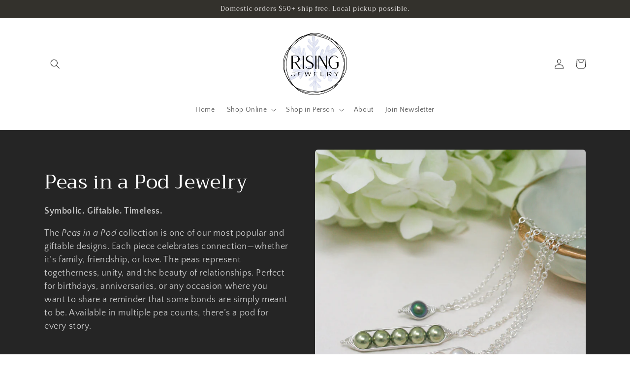

--- FILE ---
content_type: text/html; charset=utf-8
request_url: https://risingjewelryshop.com/collections/peapodjewelry
body_size: 64661
content:
<!doctype html>
<html class="no-js" lang="en">
  <head>
    <meta charset="utf-8">
    <meta http-equiv="X-UA-Compatible" content="IE=edge">
    <meta name="viewport" content="width=device-width,initial-scale=1">
    <meta name="theme-color" content="">
    <link rel="canonical" href="https://risingjewelryshop.com/collections/peapodjewelry">
    <link rel="preconnect" href="https://cdn.shopify.com" crossorigin><link rel="icon" type="image/png" href="//risingjewelryshop.com/cdn/shop/files/Black_on_white_5_copy_dfcff9c0-1edd-4818-ac3b-80057f8fa745.jpg?crop=center&height=32&v=1769019968&width=32"><link rel="preconnect" href="https://fonts.shopifycdn.com" crossorigin><title>
      Peas in a Pod jewelry, made in Raleigh NC
 &ndash; Rising Jewelry by Kiona Elliott</title>

    
      <meta name="description" content="Custom peas in a pod jewelry. Handmade in Raleigh, NC. Great gift for mother&#39;s day, birthday gift for mom, grandma, sister, twins, triplets, multiples, best friends, or yourself. Personalize your necklace, earring, and bracelet presents. Orders $40+ ship free. All peapod orders are gift wrapped.">
    

    

<meta property="og:site_name" content="Rising Jewelry by Kiona Elliott">
<meta property="og:url" content="https://risingjewelryshop.com/collections/peapodjewelry">
<meta property="og:title" content="Peas in a Pod jewelry, made in Raleigh NC">
<meta property="og:type" content="website">
<meta property="og:description" content="Custom peas in a pod jewelry. Handmade in Raleigh, NC. Great gift for mother&#39;s day, birthday gift for mom, grandma, sister, twins, triplets, multiples, best friends, or yourself. Personalize your necklace, earring, and bracelet presents. Orders $40+ ship free. All peapod orders are gift wrapped."><meta property="og:image" content="http://risingjewelryshop.com/cdn/shop/collections/IMG_2429.jpg?v=1762529818">
  <meta property="og:image:secure_url" content="https://risingjewelryshop.com/cdn/shop/collections/IMG_2429.jpg?v=1762529818">
  <meta property="og:image:width" content="1024">
  <meta property="og:image:height" content="1280"><meta name="twitter:card" content="summary_large_image">
<meta name="twitter:title" content="Peas in a Pod jewelry, made in Raleigh NC">
<meta name="twitter:description" content="Custom peas in a pod jewelry. Handmade in Raleigh, NC. Great gift for mother&#39;s day, birthday gift for mom, grandma, sister, twins, triplets, multiples, best friends, or yourself. Personalize your necklace, earring, and bracelet presents. Orders $40+ ship free. All peapod orders are gift wrapped.">


    <script src="//risingjewelryshop.com/cdn/shop/t/12/assets/constants.js?v=165488195745554878101679154914" defer="defer"></script>
    <script src="//risingjewelryshop.com/cdn/shop/t/12/assets/pubsub.js?v=2921868252632587581679154915" defer="defer"></script>
    <script src="//risingjewelryshop.com/cdn/shop/t/12/assets/global.js?v=85297797553816670871679154914" defer="defer"></script>
    <script>window.performance && window.performance.mark && window.performance.mark('shopify.content_for_header.start');</script><meta name="google-site-verification" content="Gzfu4tWlX1kiUE9MGEsBLs8FFvD1-GQLnmzPRZ02_fE">
<meta id="shopify-digital-wallet" name="shopify-digital-wallet" content="/29350058/digital_wallets/dialog">
<meta name="shopify-checkout-api-token" content="cdc6d86448c891fb5261020a38bf4201">
<meta id="in-context-paypal-metadata" data-shop-id="29350058" data-venmo-supported="false" data-environment="production" data-locale="en_US" data-paypal-v4="true" data-currency="USD">
<link rel="alternate" type="application/atom+xml" title="Feed" href="/collections/peapodjewelry.atom" />
<link rel="alternate" type="application/json+oembed" href="https://risingjewelryshop.com/collections/peapodjewelry.oembed">
<script async="async" src="/checkouts/internal/preloads.js?locale=en-US"></script>
<link rel="preconnect" href="https://shop.app" crossorigin="anonymous">
<script async="async" src="https://shop.app/checkouts/internal/preloads.js?locale=en-US&shop_id=29350058" crossorigin="anonymous"></script>
<script id="shopify-features" type="application/json">{"accessToken":"cdc6d86448c891fb5261020a38bf4201","betas":["rich-media-storefront-analytics"],"domain":"risingjewelryshop.com","predictiveSearch":true,"shopId":29350058,"locale":"en"}</script>
<script>var Shopify = Shopify || {};
Shopify.shop = "luckyaccs.myshopify.com";
Shopify.locale = "en";
Shopify.currency = {"active":"USD","rate":"1.0"};
Shopify.country = "US";
Shopify.theme = {"name":"Craft","id":136721531111,"schema_name":"Craft","schema_version":"8.0.1","theme_store_id":1368,"role":"main"};
Shopify.theme.handle = "null";
Shopify.theme.style = {"id":null,"handle":null};
Shopify.cdnHost = "risingjewelryshop.com/cdn";
Shopify.routes = Shopify.routes || {};
Shopify.routes.root = "/";</script>
<script type="module">!function(o){(o.Shopify=o.Shopify||{}).modules=!0}(window);</script>
<script>!function(o){function n(){var o=[];function n(){o.push(Array.prototype.slice.apply(arguments))}return n.q=o,n}var t=o.Shopify=o.Shopify||{};t.loadFeatures=n(),t.autoloadFeatures=n()}(window);</script>
<script>
  window.ShopifyPay = window.ShopifyPay || {};
  window.ShopifyPay.apiHost = "shop.app\/pay";
  window.ShopifyPay.redirectState = null;
</script>
<script id="shop-js-analytics" type="application/json">{"pageType":"collection"}</script>
<script defer="defer" async type="module" src="//risingjewelryshop.com/cdn/shopifycloud/shop-js/modules/v2/client.init-shop-cart-sync_BN7fPSNr.en.esm.js"></script>
<script defer="defer" async type="module" src="//risingjewelryshop.com/cdn/shopifycloud/shop-js/modules/v2/chunk.common_Cbph3Kss.esm.js"></script>
<script defer="defer" async type="module" src="//risingjewelryshop.com/cdn/shopifycloud/shop-js/modules/v2/chunk.modal_DKumMAJ1.esm.js"></script>
<script type="module">
  await import("//risingjewelryshop.com/cdn/shopifycloud/shop-js/modules/v2/client.init-shop-cart-sync_BN7fPSNr.en.esm.js");
await import("//risingjewelryshop.com/cdn/shopifycloud/shop-js/modules/v2/chunk.common_Cbph3Kss.esm.js");
await import("//risingjewelryshop.com/cdn/shopifycloud/shop-js/modules/v2/chunk.modal_DKumMAJ1.esm.js");

  window.Shopify.SignInWithShop?.initShopCartSync?.({"fedCMEnabled":true,"windoidEnabled":true});

</script>
<script>
  window.Shopify = window.Shopify || {};
  if (!window.Shopify.featureAssets) window.Shopify.featureAssets = {};
  window.Shopify.featureAssets['shop-js'] = {"shop-cart-sync":["modules/v2/client.shop-cart-sync_CJVUk8Jm.en.esm.js","modules/v2/chunk.common_Cbph3Kss.esm.js","modules/v2/chunk.modal_DKumMAJ1.esm.js"],"init-fed-cm":["modules/v2/client.init-fed-cm_7Fvt41F4.en.esm.js","modules/v2/chunk.common_Cbph3Kss.esm.js","modules/v2/chunk.modal_DKumMAJ1.esm.js"],"init-shop-email-lookup-coordinator":["modules/v2/client.init-shop-email-lookup-coordinator_Cc088_bR.en.esm.js","modules/v2/chunk.common_Cbph3Kss.esm.js","modules/v2/chunk.modal_DKumMAJ1.esm.js"],"init-windoid":["modules/v2/client.init-windoid_hPopwJRj.en.esm.js","modules/v2/chunk.common_Cbph3Kss.esm.js","modules/v2/chunk.modal_DKumMAJ1.esm.js"],"shop-button":["modules/v2/client.shop-button_B0jaPSNF.en.esm.js","modules/v2/chunk.common_Cbph3Kss.esm.js","modules/v2/chunk.modal_DKumMAJ1.esm.js"],"shop-cash-offers":["modules/v2/client.shop-cash-offers_DPIskqss.en.esm.js","modules/v2/chunk.common_Cbph3Kss.esm.js","modules/v2/chunk.modal_DKumMAJ1.esm.js"],"shop-toast-manager":["modules/v2/client.shop-toast-manager_CK7RT69O.en.esm.js","modules/v2/chunk.common_Cbph3Kss.esm.js","modules/v2/chunk.modal_DKumMAJ1.esm.js"],"init-shop-cart-sync":["modules/v2/client.init-shop-cart-sync_BN7fPSNr.en.esm.js","modules/v2/chunk.common_Cbph3Kss.esm.js","modules/v2/chunk.modal_DKumMAJ1.esm.js"],"init-customer-accounts-sign-up":["modules/v2/client.init-customer-accounts-sign-up_CfPf4CXf.en.esm.js","modules/v2/client.shop-login-button_DeIztwXF.en.esm.js","modules/v2/chunk.common_Cbph3Kss.esm.js","modules/v2/chunk.modal_DKumMAJ1.esm.js"],"pay-button":["modules/v2/client.pay-button_CgIwFSYN.en.esm.js","modules/v2/chunk.common_Cbph3Kss.esm.js","modules/v2/chunk.modal_DKumMAJ1.esm.js"],"init-customer-accounts":["modules/v2/client.init-customer-accounts_DQ3x16JI.en.esm.js","modules/v2/client.shop-login-button_DeIztwXF.en.esm.js","modules/v2/chunk.common_Cbph3Kss.esm.js","modules/v2/chunk.modal_DKumMAJ1.esm.js"],"avatar":["modules/v2/client.avatar_BTnouDA3.en.esm.js"],"init-shop-for-new-customer-accounts":["modules/v2/client.init-shop-for-new-customer-accounts_CsZy_esa.en.esm.js","modules/v2/client.shop-login-button_DeIztwXF.en.esm.js","modules/v2/chunk.common_Cbph3Kss.esm.js","modules/v2/chunk.modal_DKumMAJ1.esm.js"],"shop-follow-button":["modules/v2/client.shop-follow-button_BRMJjgGd.en.esm.js","modules/v2/chunk.common_Cbph3Kss.esm.js","modules/v2/chunk.modal_DKumMAJ1.esm.js"],"checkout-modal":["modules/v2/client.checkout-modal_B9Drz_yf.en.esm.js","modules/v2/chunk.common_Cbph3Kss.esm.js","modules/v2/chunk.modal_DKumMAJ1.esm.js"],"shop-login-button":["modules/v2/client.shop-login-button_DeIztwXF.en.esm.js","modules/v2/chunk.common_Cbph3Kss.esm.js","modules/v2/chunk.modal_DKumMAJ1.esm.js"],"lead-capture":["modules/v2/client.lead-capture_DXYzFM3R.en.esm.js","modules/v2/chunk.common_Cbph3Kss.esm.js","modules/v2/chunk.modal_DKumMAJ1.esm.js"],"shop-login":["modules/v2/client.shop-login_CA5pJqmO.en.esm.js","modules/v2/chunk.common_Cbph3Kss.esm.js","modules/v2/chunk.modal_DKumMAJ1.esm.js"],"payment-terms":["modules/v2/client.payment-terms_BxzfvcZJ.en.esm.js","modules/v2/chunk.common_Cbph3Kss.esm.js","modules/v2/chunk.modal_DKumMAJ1.esm.js"]};
</script>
<script>(function() {
  var isLoaded = false;
  function asyncLoad() {
    if (isLoaded) return;
    isLoaded = true;
    var urls = ["https:\/\/chimpstatic.com\/mcjs-connected\/js\/users\/fd1781baf61852255e867a2ef\/e9b93080c79ea8a44deb8a23d.js?shop=luckyaccs.myshopify.com","https:\/\/loox.io\/widget\/VklFSReNQK\/loox.1598754600226.js?shop=luckyaccs.myshopify.com","https:\/\/cdn.nfcube.com\/instafeed-54112e80f1cd597c7fb9cf08f0fb0cc6.js?shop=luckyaccs.myshopify.com","https:\/\/a.mailmunch.co\/widgets\/site-469181-ce0215e6af8a9ae85d18d16696b863e2925313b4.js?shop=luckyaccs.myshopify.com","https:\/\/a.mailmunch.co\/widgets\/site-469181-ce0215e6af8a9ae85d18d16696b863e2925313b4.js?shop=luckyaccs.myshopify.com"];
    for (var i = 0; i < urls.length; i++) {
      var s = document.createElement('script');
      s.type = 'text/javascript';
      s.async = true;
      s.src = urls[i];
      var x = document.getElementsByTagName('script')[0];
      x.parentNode.insertBefore(s, x);
    }
  };
  if(window.attachEvent) {
    window.attachEvent('onload', asyncLoad);
  } else {
    window.addEventListener('load', asyncLoad, false);
  }
})();</script>
<script id="__st">var __st={"a":29350058,"offset":-18000,"reqid":"ea49fe83-f543-493c-ac50-8f95aefea9a0-1770029478","pageurl":"risingjewelryshop.com\/collections\/peapodjewelry","u":"606d2e478cb4","p":"collection","rtyp":"collection","rid":13558677550};</script>
<script>window.ShopifyPaypalV4VisibilityTracking = true;</script>
<script id="captcha-bootstrap">!function(){'use strict';const t='contact',e='account',n='new_comment',o=[[t,t],['blogs',n],['comments',n],[t,'customer']],c=[[e,'customer_login'],[e,'guest_login'],[e,'recover_customer_password'],[e,'create_customer']],r=t=>t.map((([t,e])=>`form[action*='/${t}']:not([data-nocaptcha='true']) input[name='form_type'][value='${e}']`)).join(','),a=t=>()=>t?[...document.querySelectorAll(t)].map((t=>t.form)):[];function s(){const t=[...o],e=r(t);return a(e)}const i='password',u='form_key',d=['recaptcha-v3-token','g-recaptcha-response','h-captcha-response',i],f=()=>{try{return window.sessionStorage}catch{return}},m='__shopify_v',_=t=>t.elements[u];function p(t,e,n=!1){try{const o=window.sessionStorage,c=JSON.parse(o.getItem(e)),{data:r}=function(t){const{data:e,action:n}=t;return t[m]||n?{data:e,action:n}:{data:t,action:n}}(c);for(const[e,n]of Object.entries(r))t.elements[e]&&(t.elements[e].value=n);n&&o.removeItem(e)}catch(o){console.error('form repopulation failed',{error:o})}}const l='form_type',E='cptcha';function T(t){t.dataset[E]=!0}const w=window,h=w.document,L='Shopify',v='ce_forms',y='captcha';let A=!1;((t,e)=>{const n=(g='f06e6c50-85a8-45c8-87d0-21a2b65856fe',I='https://cdn.shopify.com/shopifycloud/storefront-forms-hcaptcha/ce_storefront_forms_captcha_hcaptcha.v1.5.2.iife.js',D={infoText:'Protected by hCaptcha',privacyText:'Privacy',termsText:'Terms'},(t,e,n)=>{const o=w[L][v],c=o.bindForm;if(c)return c(t,g,e,D).then(n);var r;o.q.push([[t,g,e,D],n]),r=I,A||(h.body.append(Object.assign(h.createElement('script'),{id:'captcha-provider',async:!0,src:r})),A=!0)});var g,I,D;w[L]=w[L]||{},w[L][v]=w[L][v]||{},w[L][v].q=[],w[L][y]=w[L][y]||{},w[L][y].protect=function(t,e){n(t,void 0,e),T(t)},Object.freeze(w[L][y]),function(t,e,n,w,h,L){const[v,y,A,g]=function(t,e,n){const i=e?o:[],u=t?c:[],d=[...i,...u],f=r(d),m=r(i),_=r(d.filter((([t,e])=>n.includes(e))));return[a(f),a(m),a(_),s()]}(w,h,L),I=t=>{const e=t.target;return e instanceof HTMLFormElement?e:e&&e.form},D=t=>v().includes(t);t.addEventListener('submit',(t=>{const e=I(t);if(!e)return;const n=D(e)&&!e.dataset.hcaptchaBound&&!e.dataset.recaptchaBound,o=_(e),c=g().includes(e)&&(!o||!o.value);(n||c)&&t.preventDefault(),c&&!n&&(function(t){try{if(!f())return;!function(t){const e=f();if(!e)return;const n=_(t);if(!n)return;const o=n.value;o&&e.removeItem(o)}(t);const e=Array.from(Array(32),(()=>Math.random().toString(36)[2])).join('');!function(t,e){_(t)||t.append(Object.assign(document.createElement('input'),{type:'hidden',name:u})),t.elements[u].value=e}(t,e),function(t,e){const n=f();if(!n)return;const o=[...t.querySelectorAll(`input[type='${i}']`)].map((({name:t})=>t)),c=[...d,...o],r={};for(const[a,s]of new FormData(t).entries())c.includes(a)||(r[a]=s);n.setItem(e,JSON.stringify({[m]:1,action:t.action,data:r}))}(t,e)}catch(e){console.error('failed to persist form',e)}}(e),e.submit())}));const S=(t,e)=>{t&&!t.dataset[E]&&(n(t,e.some((e=>e===t))),T(t))};for(const o of['focusin','change'])t.addEventListener(o,(t=>{const e=I(t);D(e)&&S(e,y())}));const B=e.get('form_key'),M=e.get(l),P=B&&M;t.addEventListener('DOMContentLoaded',(()=>{const t=y();if(P)for(const e of t)e.elements[l].value===M&&p(e,B);[...new Set([...A(),...v().filter((t=>'true'===t.dataset.shopifyCaptcha))])].forEach((e=>S(e,t)))}))}(h,new URLSearchParams(w.location.search),n,t,e,['guest_login'])})(!0,!0)}();</script>
<script integrity="sha256-4kQ18oKyAcykRKYeNunJcIwy7WH5gtpwJnB7kiuLZ1E=" data-source-attribution="shopify.loadfeatures" defer="defer" src="//risingjewelryshop.com/cdn/shopifycloud/storefront/assets/storefront/load_feature-a0a9edcb.js" crossorigin="anonymous"></script>
<script crossorigin="anonymous" defer="defer" src="//risingjewelryshop.com/cdn/shopifycloud/storefront/assets/shopify_pay/storefront-65b4c6d7.js?v=20250812"></script>
<script data-source-attribution="shopify.dynamic_checkout.dynamic.init">var Shopify=Shopify||{};Shopify.PaymentButton=Shopify.PaymentButton||{isStorefrontPortableWallets:!0,init:function(){window.Shopify.PaymentButton.init=function(){};var t=document.createElement("script");t.src="https://risingjewelryshop.com/cdn/shopifycloud/portable-wallets/latest/portable-wallets.en.js",t.type="module",document.head.appendChild(t)}};
</script>
<script data-source-attribution="shopify.dynamic_checkout.buyer_consent">
  function portableWalletsHideBuyerConsent(e){var t=document.getElementById("shopify-buyer-consent"),n=document.getElementById("shopify-subscription-policy-button");t&&n&&(t.classList.add("hidden"),t.setAttribute("aria-hidden","true"),n.removeEventListener("click",e))}function portableWalletsShowBuyerConsent(e){var t=document.getElementById("shopify-buyer-consent"),n=document.getElementById("shopify-subscription-policy-button");t&&n&&(t.classList.remove("hidden"),t.removeAttribute("aria-hidden"),n.addEventListener("click",e))}window.Shopify?.PaymentButton&&(window.Shopify.PaymentButton.hideBuyerConsent=portableWalletsHideBuyerConsent,window.Shopify.PaymentButton.showBuyerConsent=portableWalletsShowBuyerConsent);
</script>
<script data-source-attribution="shopify.dynamic_checkout.cart.bootstrap">document.addEventListener("DOMContentLoaded",(function(){function t(){return document.querySelector("shopify-accelerated-checkout-cart, shopify-accelerated-checkout")}if(t())Shopify.PaymentButton.init();else{new MutationObserver((function(e,n){t()&&(Shopify.PaymentButton.init(),n.disconnect())})).observe(document.body,{childList:!0,subtree:!0})}}));
</script>
<link id="shopify-accelerated-checkout-styles" rel="stylesheet" media="screen" href="https://risingjewelryshop.com/cdn/shopifycloud/portable-wallets/latest/accelerated-checkout-backwards-compat.css" crossorigin="anonymous">
<style id="shopify-accelerated-checkout-cart">
        #shopify-buyer-consent {
  margin-top: 1em;
  display: inline-block;
  width: 100%;
}

#shopify-buyer-consent.hidden {
  display: none;
}

#shopify-subscription-policy-button {
  background: none;
  border: none;
  padding: 0;
  text-decoration: underline;
  font-size: inherit;
  cursor: pointer;
}

#shopify-subscription-policy-button::before {
  box-shadow: none;
}

      </style>
<script id="sections-script" data-sections="header,footer" defer="defer" src="//risingjewelryshop.com/cdn/shop/t/12/compiled_assets/scripts.js?v=1391"></script>
<script>window.performance && window.performance.mark && window.performance.mark('shopify.content_for_header.end');</script>


    <style data-shopify>
      @font-face {
  font-family: "Quattrocento Sans";
  font-weight: 400;
  font-style: normal;
  font-display: swap;
  src: url("//risingjewelryshop.com/cdn/fonts/quattrocento_sans/quattrocentosans_n4.ce5e9bf514e68f53bdd875976847cf755c702eaa.woff2") format("woff2"),
       url("//risingjewelryshop.com/cdn/fonts/quattrocento_sans/quattrocentosans_n4.44bbfb57d228eb8bb083d1f98e7d96e16137abce.woff") format("woff");
}

      @font-face {
  font-family: "Quattrocento Sans";
  font-weight: 700;
  font-style: normal;
  font-display: swap;
  src: url("//risingjewelryshop.com/cdn/fonts/quattrocento_sans/quattrocentosans_n7.bdda9092621b2e3b4284b12e8f0c092969b176c1.woff2") format("woff2"),
       url("//risingjewelryshop.com/cdn/fonts/quattrocento_sans/quattrocentosans_n7.3f8ab2a91343269966c4aa4831bcd588e7ce07b9.woff") format("woff");
}

      @font-face {
  font-family: "Quattrocento Sans";
  font-weight: 400;
  font-style: italic;
  font-display: swap;
  src: url("//risingjewelryshop.com/cdn/fonts/quattrocento_sans/quattrocentosans_i4.4f70b1e78f59fa1468e3436ab863ff0bf71e71bb.woff2") format("woff2"),
       url("//risingjewelryshop.com/cdn/fonts/quattrocento_sans/quattrocentosans_i4.b695efef5d957af404945574b7239740f79b899f.woff") format("woff");
}

      @font-face {
  font-family: "Quattrocento Sans";
  font-weight: 700;
  font-style: italic;
  font-display: swap;
  src: url("//risingjewelryshop.com/cdn/fonts/quattrocento_sans/quattrocentosans_i7.49d754c8032546c24062cf385f8660abbb11ef1e.woff2") format("woff2"),
       url("//risingjewelryshop.com/cdn/fonts/quattrocento_sans/quattrocentosans_i7.567b0b818999022d5a9ccb99542d8ff8cdb497df.woff") format("woff");
}

      @font-face {
  font-family: Trirong;
  font-weight: 400;
  font-style: normal;
  font-display: swap;
  src: url("//risingjewelryshop.com/cdn/fonts/trirong/trirong_n4.46b40419aaa69bf77077c3108d75dad5a0318d4b.woff2") format("woff2"),
       url("//risingjewelryshop.com/cdn/fonts/trirong/trirong_n4.97753898e63cd7e164ad614681eba2c7fe577190.woff") format("woff");
}


      :root {
        --font-body-family: "Quattrocento Sans", sans-serif;
        --font-body-style: normal;
        --font-body-weight: 400;
        --font-body-weight-bold: 700;

        --font-heading-family: Trirong, serif;
        --font-heading-style: normal;
        --font-heading-weight: 400;

        --font-body-scale: 1.0;
        --font-heading-scale: 1.0;

        --color-base-text: 37, 37, 37;
        --color-shadow: 37, 37, 37;
        --color-base-background-1: 255, 255, 255;
        --color-base-background-2: 255, 255, 255;
        --color-base-solid-button-labels: 239, 236, 236;
        --color-base-outline-button-labels: 80, 86, 85;
        --color-base-accent-1: 51, 49, 44;
        --color-base-accent-2: 63, 81, 71;
        --payment-terms-background-color: #ffffff;

        --gradient-base-background-1: #ffffff;
        --gradient-base-background-2: #FFFFFF;
        --gradient-base-accent-1: #33312c;
        --gradient-base-accent-2: #3F5147;

        --media-padding: px;
        --media-border-opacity: 0.1;
        --media-border-width: 0px;
        --media-radius: 6px;
        --media-shadow-opacity: 0.0;
        --media-shadow-horizontal-offset: 0px;
        --media-shadow-vertical-offset: 4px;
        --media-shadow-blur-radius: 5px;
        --media-shadow-visible: 0;

        --page-width: 120rem;
        --page-width-margin: 0rem;

        --product-card-image-padding: 0.0rem;
        --product-card-corner-radius: 0.6rem;
        --product-card-text-alignment: left;
        --product-card-border-width: 0.1rem;
        --product-card-border-opacity: 0.1;
        --product-card-shadow-opacity: 0.0;
        --product-card-shadow-visible: 0;
        --product-card-shadow-horizontal-offset: 0.0rem;
        --product-card-shadow-vertical-offset: 0.4rem;
        --product-card-shadow-blur-radius: 0.5rem;

        --collection-card-image-padding: 0.0rem;
        --collection-card-corner-radius: 0.6rem;
        --collection-card-text-alignment: left;
        --collection-card-border-width: 0.1rem;
        --collection-card-border-opacity: 0.1;
        --collection-card-shadow-opacity: 0.0;
        --collection-card-shadow-visible: 0;
        --collection-card-shadow-horizontal-offset: 0.0rem;
        --collection-card-shadow-vertical-offset: 0.4rem;
        --collection-card-shadow-blur-radius: 0.5rem;

        --blog-card-image-padding: 0.0rem;
        --blog-card-corner-radius: 0.6rem;
        --blog-card-text-alignment: left;
        --blog-card-border-width: 0.1rem;
        --blog-card-border-opacity: 0.1;
        --blog-card-shadow-opacity: 0.0;
        --blog-card-shadow-visible: 0;
        --blog-card-shadow-horizontal-offset: 0.0rem;
        --blog-card-shadow-vertical-offset: 0.4rem;
        --blog-card-shadow-blur-radius: 0.5rem;

        --badge-corner-radius: 0.6rem;

        --popup-border-width: 1px;
        --popup-border-opacity: 0.5;
        --popup-corner-radius: 6px;
        --popup-shadow-opacity: 0.0;
        --popup-shadow-horizontal-offset: 0px;
        --popup-shadow-vertical-offset: 4px;
        --popup-shadow-blur-radius: 5px;

        --drawer-border-width: 1px;
        --drawer-border-opacity: 0.1;
        --drawer-shadow-opacity: 0.0;
        --drawer-shadow-horizontal-offset: 0px;
        --drawer-shadow-vertical-offset: 4px;
        --drawer-shadow-blur-radius: 5px;

        --spacing-sections-desktop: 0px;
        --spacing-sections-mobile: 0px;

        --grid-desktop-vertical-spacing: 20px;
        --grid-desktop-horizontal-spacing: 20px;
        --grid-mobile-vertical-spacing: 10px;
        --grid-mobile-horizontal-spacing: 10px;

        --text-boxes-border-opacity: 0.1;
        --text-boxes-border-width: 0px;
        --text-boxes-radius: 6px;
        --text-boxes-shadow-opacity: 0.0;
        --text-boxes-shadow-visible: 0;
        --text-boxes-shadow-horizontal-offset: 0px;
        --text-boxes-shadow-vertical-offset: 4px;
        --text-boxes-shadow-blur-radius: 5px;

        --buttons-radius: 6px;
        --buttons-radius-outset: 7px;
        --buttons-border-width: 1px;
        --buttons-border-opacity: 1.0;
        --buttons-shadow-opacity: 0.0;
        --buttons-shadow-visible: 0;
        --buttons-shadow-horizontal-offset: 0px;
        --buttons-shadow-vertical-offset: 4px;
        --buttons-shadow-blur-radius: 5px;
        --buttons-border-offset: 0.3px;

        --inputs-radius: 6px;
        --inputs-border-width: 1px;
        --inputs-border-opacity: 0.55;
        --inputs-shadow-opacity: 0.0;
        --inputs-shadow-horizontal-offset: 0px;
        --inputs-margin-offset: 0px;
        --inputs-shadow-vertical-offset: 4px;
        --inputs-shadow-blur-radius: 5px;
        --inputs-radius-outset: 7px;

        --variant-pills-radius: 40px;
        --variant-pills-border-width: 1px;
        --variant-pills-border-opacity: 0.55;
        --variant-pills-shadow-opacity: 0.0;
        --variant-pills-shadow-horizontal-offset: 0px;
        --variant-pills-shadow-vertical-offset: 4px;
        --variant-pills-shadow-blur-radius: 5px;
      }

      *,
      *::before,
      *::after {
        box-sizing: inherit;
      }

      html {
        box-sizing: border-box;
        font-size: calc(var(--font-body-scale) * 62.5%);
        height: 100%;
      }

      body {
        display: grid;
        grid-template-rows: auto auto 1fr auto;
        grid-template-columns: 100%;
        min-height: 100%;
        margin: 0;
        font-size: 1.5rem;
        letter-spacing: 0.06rem;
        line-height: calc(1 + 0.8 / var(--font-body-scale));
        font-family: var(--font-body-family);
        font-style: var(--font-body-style);
        font-weight: var(--font-body-weight);
      }

      @media screen and (min-width: 750px) {
        body {
          font-size: 1.6rem;
        }
      }
    </style>

    <link href="//risingjewelryshop.com/cdn/shop/t/12/assets/base.css?v=831047894957930821679154913" rel="stylesheet" type="text/css" media="all" />
<link rel="preload" as="font" href="//risingjewelryshop.com/cdn/fonts/quattrocento_sans/quattrocentosans_n4.ce5e9bf514e68f53bdd875976847cf755c702eaa.woff2" type="font/woff2" crossorigin><link rel="preload" as="font" href="//risingjewelryshop.com/cdn/fonts/trirong/trirong_n4.46b40419aaa69bf77077c3108d75dad5a0318d4b.woff2" type="font/woff2" crossorigin><link rel="stylesheet" href="//risingjewelryshop.com/cdn/shop/t/12/assets/component-predictive-search.css?v=85913294783299393391679154914" media="print" onload="this.media='all'"><script>document.documentElement.className = document.documentElement.className.replace('no-js', 'js');
    if (Shopify.designMode) {
      document.documentElement.classList.add('shopify-design-mode');
    }
    </script>
  
	<script>var loox_global_hash = '1769371935620';</script><script>var loox_pop_active = true;var loox_pop_display = {"home_page":true,"product_page":true,"cart_page":true,"other_pages":true};</script><script>var loox_floating_widget = {"active":true,"rtl":false,"default_text":"Reviews","position":"right","button_text":"Reviews","button_bg_color":"333333","button_text_color":"FFFFFF","display_on_home_page":true,"display_on_product_page":true,"display_on_cart_page":true,"display_on_other_pages":true,"hide_on_mobile":true,"border_radius":{"key":"extraRounded","value":"16px","label":"Extra Rounded"},"orientation":"default"};
</script><style>.loox-reviews-default { max-width: 1200px; margin: 0 auto; }.loox-rating .loox-icon { color:#05535c; }
:root { --lxs-rating-icon-color: #05535c; }</style>
<link href="https://monorail-edge.shopifysvc.com" rel="dns-prefetch">
<script>(function(){if ("sendBeacon" in navigator && "performance" in window) {try {var session_token_from_headers = performance.getEntriesByType('navigation')[0].serverTiming.find(x => x.name == '_s').description;} catch {var session_token_from_headers = undefined;}var session_cookie_matches = document.cookie.match(/_shopify_s=([^;]*)/);var session_token_from_cookie = session_cookie_matches && session_cookie_matches.length === 2 ? session_cookie_matches[1] : "";var session_token = session_token_from_headers || session_token_from_cookie || "";function handle_abandonment_event(e) {var entries = performance.getEntries().filter(function(entry) {return /monorail-edge.shopifysvc.com/.test(entry.name);});if (!window.abandonment_tracked && entries.length === 0) {window.abandonment_tracked = true;var currentMs = Date.now();var navigation_start = performance.timing.navigationStart;var payload = {shop_id: 29350058,url: window.location.href,navigation_start,duration: currentMs - navigation_start,session_token,page_type: "collection"};window.navigator.sendBeacon("https://monorail-edge.shopifysvc.com/v1/produce", JSON.stringify({schema_id: "online_store_buyer_site_abandonment/1.1",payload: payload,metadata: {event_created_at_ms: currentMs,event_sent_at_ms: currentMs}}));}}window.addEventListener('pagehide', handle_abandonment_event);}}());</script>
<script id="web-pixels-manager-setup">(function e(e,d,r,n,o){if(void 0===o&&(o={}),!Boolean(null===(a=null===(i=window.Shopify)||void 0===i?void 0:i.analytics)||void 0===a?void 0:a.replayQueue)){var i,a;window.Shopify=window.Shopify||{};var t=window.Shopify;t.analytics=t.analytics||{};var s=t.analytics;s.replayQueue=[],s.publish=function(e,d,r){return s.replayQueue.push([e,d,r]),!0};try{self.performance.mark("wpm:start")}catch(e){}var l=function(){var e={modern:/Edge?\/(1{2}[4-9]|1[2-9]\d|[2-9]\d{2}|\d{4,})\.\d+(\.\d+|)|Firefox\/(1{2}[4-9]|1[2-9]\d|[2-9]\d{2}|\d{4,})\.\d+(\.\d+|)|Chrom(ium|e)\/(9{2}|\d{3,})\.\d+(\.\d+|)|(Maci|X1{2}).+ Version\/(15\.\d+|(1[6-9]|[2-9]\d|\d{3,})\.\d+)([,.]\d+|)( \(\w+\)|)( Mobile\/\w+|) Safari\/|Chrome.+OPR\/(9{2}|\d{3,})\.\d+\.\d+|(CPU[ +]OS|iPhone[ +]OS|CPU[ +]iPhone|CPU IPhone OS|CPU iPad OS)[ +]+(15[._]\d+|(1[6-9]|[2-9]\d|\d{3,})[._]\d+)([._]\d+|)|Android:?[ /-](13[3-9]|1[4-9]\d|[2-9]\d{2}|\d{4,})(\.\d+|)(\.\d+|)|Android.+Firefox\/(13[5-9]|1[4-9]\d|[2-9]\d{2}|\d{4,})\.\d+(\.\d+|)|Android.+Chrom(ium|e)\/(13[3-9]|1[4-9]\d|[2-9]\d{2}|\d{4,})\.\d+(\.\d+|)|SamsungBrowser\/([2-9]\d|\d{3,})\.\d+/,legacy:/Edge?\/(1[6-9]|[2-9]\d|\d{3,})\.\d+(\.\d+|)|Firefox\/(5[4-9]|[6-9]\d|\d{3,})\.\d+(\.\d+|)|Chrom(ium|e)\/(5[1-9]|[6-9]\d|\d{3,})\.\d+(\.\d+|)([\d.]+$|.*Safari\/(?![\d.]+ Edge\/[\d.]+$))|(Maci|X1{2}).+ Version\/(10\.\d+|(1[1-9]|[2-9]\d|\d{3,})\.\d+)([,.]\d+|)( \(\w+\)|)( Mobile\/\w+|) Safari\/|Chrome.+OPR\/(3[89]|[4-9]\d|\d{3,})\.\d+\.\d+|(CPU[ +]OS|iPhone[ +]OS|CPU[ +]iPhone|CPU IPhone OS|CPU iPad OS)[ +]+(10[._]\d+|(1[1-9]|[2-9]\d|\d{3,})[._]\d+)([._]\d+|)|Android:?[ /-](13[3-9]|1[4-9]\d|[2-9]\d{2}|\d{4,})(\.\d+|)(\.\d+|)|Mobile Safari.+OPR\/([89]\d|\d{3,})\.\d+\.\d+|Android.+Firefox\/(13[5-9]|1[4-9]\d|[2-9]\d{2}|\d{4,})\.\d+(\.\d+|)|Android.+Chrom(ium|e)\/(13[3-9]|1[4-9]\d|[2-9]\d{2}|\d{4,})\.\d+(\.\d+|)|Android.+(UC? ?Browser|UCWEB|U3)[ /]?(15\.([5-9]|\d{2,})|(1[6-9]|[2-9]\d|\d{3,})\.\d+)\.\d+|SamsungBrowser\/(5\.\d+|([6-9]|\d{2,})\.\d+)|Android.+MQ{2}Browser\/(14(\.(9|\d{2,})|)|(1[5-9]|[2-9]\d|\d{3,})(\.\d+|))(\.\d+|)|K[Aa][Ii]OS\/(3\.\d+|([4-9]|\d{2,})\.\d+)(\.\d+|)/},d=e.modern,r=e.legacy,n=navigator.userAgent;return n.match(d)?"modern":n.match(r)?"legacy":"unknown"}(),u="modern"===l?"modern":"legacy",c=(null!=n?n:{modern:"",legacy:""})[u],f=function(e){return[e.baseUrl,"/wpm","/b",e.hashVersion,"modern"===e.buildTarget?"m":"l",".js"].join("")}({baseUrl:d,hashVersion:r,buildTarget:u}),m=function(e){var d=e.version,r=e.bundleTarget,n=e.surface,o=e.pageUrl,i=e.monorailEndpoint;return{emit:function(e){var a=e.status,t=e.errorMsg,s=(new Date).getTime(),l=JSON.stringify({metadata:{event_sent_at_ms:s},events:[{schema_id:"web_pixels_manager_load/3.1",payload:{version:d,bundle_target:r,page_url:o,status:a,surface:n,error_msg:t},metadata:{event_created_at_ms:s}}]});if(!i)return console&&console.warn&&console.warn("[Web Pixels Manager] No Monorail endpoint provided, skipping logging."),!1;try{return self.navigator.sendBeacon.bind(self.navigator)(i,l)}catch(e){}var u=new XMLHttpRequest;try{return u.open("POST",i,!0),u.setRequestHeader("Content-Type","text/plain"),u.send(l),!0}catch(e){return console&&console.warn&&console.warn("[Web Pixels Manager] Got an unhandled error while logging to Monorail."),!1}}}}({version:r,bundleTarget:l,surface:e.surface,pageUrl:self.location.href,monorailEndpoint:e.monorailEndpoint});try{o.browserTarget=l,function(e){var d=e.src,r=e.async,n=void 0===r||r,o=e.onload,i=e.onerror,a=e.sri,t=e.scriptDataAttributes,s=void 0===t?{}:t,l=document.createElement("script"),u=document.querySelector("head"),c=document.querySelector("body");if(l.async=n,l.src=d,a&&(l.integrity=a,l.crossOrigin="anonymous"),s)for(var f in s)if(Object.prototype.hasOwnProperty.call(s,f))try{l.dataset[f]=s[f]}catch(e){}if(o&&l.addEventListener("load",o),i&&l.addEventListener("error",i),u)u.appendChild(l);else{if(!c)throw new Error("Did not find a head or body element to append the script");c.appendChild(l)}}({src:f,async:!0,onload:function(){if(!function(){var e,d;return Boolean(null===(d=null===(e=window.Shopify)||void 0===e?void 0:e.analytics)||void 0===d?void 0:d.initialized)}()){var d=window.webPixelsManager.init(e)||void 0;if(d){var r=window.Shopify.analytics;r.replayQueue.forEach((function(e){var r=e[0],n=e[1],o=e[2];d.publishCustomEvent(r,n,o)})),r.replayQueue=[],r.publish=d.publishCustomEvent,r.visitor=d.visitor,r.initialized=!0}}},onerror:function(){return m.emit({status:"failed",errorMsg:"".concat(f," has failed to load")})},sri:function(e){var d=/^sha384-[A-Za-z0-9+/=]+$/;return"string"==typeof e&&d.test(e)}(c)?c:"",scriptDataAttributes:o}),m.emit({status:"loading"})}catch(e){m.emit({status:"failed",errorMsg:(null==e?void 0:e.message)||"Unknown error"})}}})({shopId: 29350058,storefrontBaseUrl: "https://risingjewelryshop.com",extensionsBaseUrl: "https://extensions.shopifycdn.com/cdn/shopifycloud/web-pixels-manager",monorailEndpoint: "https://monorail-edge.shopifysvc.com/unstable/produce_batch",surface: "storefront-renderer",enabledBetaFlags: ["2dca8a86"],webPixelsConfigList: [{"id":"451477735","configuration":"{\"config\":\"{\\\"pixel_id\\\":\\\"G-8NDPVMSF79\\\",\\\"target_country\\\":\\\"US\\\",\\\"gtag_events\\\":[{\\\"type\\\":\\\"begin_checkout\\\",\\\"action_label\\\":\\\"G-8NDPVMSF79\\\"},{\\\"type\\\":\\\"search\\\",\\\"action_label\\\":\\\"G-8NDPVMSF79\\\"},{\\\"type\\\":\\\"view_item\\\",\\\"action_label\\\":[\\\"G-8NDPVMSF79\\\",\\\"MC-X0CLX8J649\\\"]},{\\\"type\\\":\\\"purchase\\\",\\\"action_label\\\":[\\\"G-8NDPVMSF79\\\",\\\"MC-X0CLX8J649\\\"]},{\\\"type\\\":\\\"page_view\\\",\\\"action_label\\\":[\\\"G-8NDPVMSF79\\\",\\\"MC-X0CLX8J649\\\"]},{\\\"type\\\":\\\"add_payment_info\\\",\\\"action_label\\\":\\\"G-8NDPVMSF79\\\"},{\\\"type\\\":\\\"add_to_cart\\\",\\\"action_label\\\":\\\"G-8NDPVMSF79\\\"}],\\\"enable_monitoring_mode\\\":false}\"}","eventPayloadVersion":"v1","runtimeContext":"OPEN","scriptVersion":"b2a88bafab3e21179ed38636efcd8a93","type":"APP","apiClientId":1780363,"privacyPurposes":[],"dataSharingAdjustments":{"protectedCustomerApprovalScopes":["read_customer_address","read_customer_email","read_customer_name","read_customer_personal_data","read_customer_phone"]}},{"id":"361398503","configuration":"{\"pixelCode\":\"CJ8FMTJC77UCN3MLQU60\"}","eventPayloadVersion":"v1","runtimeContext":"STRICT","scriptVersion":"22e92c2ad45662f435e4801458fb78cc","type":"APP","apiClientId":4383523,"privacyPurposes":["ANALYTICS","MARKETING","SALE_OF_DATA"],"dataSharingAdjustments":{"protectedCustomerApprovalScopes":["read_customer_address","read_customer_email","read_customer_name","read_customer_personal_data","read_customer_phone"]}},{"id":"211845351","configuration":"{\"pixel_id\":\"223867994683130\",\"pixel_type\":\"facebook_pixel\"}","eventPayloadVersion":"v1","runtimeContext":"OPEN","scriptVersion":"ca16bc87fe92b6042fbaa3acc2fbdaa6","type":"APP","apiClientId":2329312,"privacyPurposes":["ANALYTICS","MARKETING","SALE_OF_DATA"],"dataSharingAdjustments":{"protectedCustomerApprovalScopes":["read_customer_address","read_customer_email","read_customer_name","read_customer_personal_data","read_customer_phone"]}},{"id":"61014247","configuration":"{\"tagID\":\"2613453047069\"}","eventPayloadVersion":"v1","runtimeContext":"STRICT","scriptVersion":"18031546ee651571ed29edbe71a3550b","type":"APP","apiClientId":3009811,"privacyPurposes":["ANALYTICS","MARKETING","SALE_OF_DATA"],"dataSharingAdjustments":{"protectedCustomerApprovalScopes":["read_customer_address","read_customer_email","read_customer_name","read_customer_personal_data","read_customer_phone"]}},{"id":"shopify-app-pixel","configuration":"{}","eventPayloadVersion":"v1","runtimeContext":"STRICT","scriptVersion":"0450","apiClientId":"shopify-pixel","type":"APP","privacyPurposes":["ANALYTICS","MARKETING"]},{"id":"shopify-custom-pixel","eventPayloadVersion":"v1","runtimeContext":"LAX","scriptVersion":"0450","apiClientId":"shopify-pixel","type":"CUSTOM","privacyPurposes":["ANALYTICS","MARKETING"]}],isMerchantRequest: false,initData: {"shop":{"name":"Rising Jewelry by Kiona Elliott","paymentSettings":{"currencyCode":"USD"},"myshopifyDomain":"luckyaccs.myshopify.com","countryCode":"US","storefrontUrl":"https:\/\/risingjewelryshop.com"},"customer":null,"cart":null,"checkout":null,"productVariants":[],"purchasingCompany":null},},"https://risingjewelryshop.com/cdn","1d2a099fw23dfb22ep557258f5m7a2edbae",{"modern":"","legacy":""},{"shopId":"29350058","storefrontBaseUrl":"https:\/\/risingjewelryshop.com","extensionBaseUrl":"https:\/\/extensions.shopifycdn.com\/cdn\/shopifycloud\/web-pixels-manager","surface":"storefront-renderer","enabledBetaFlags":"[\"2dca8a86\"]","isMerchantRequest":"false","hashVersion":"1d2a099fw23dfb22ep557258f5m7a2edbae","publish":"custom","events":"[[\"page_viewed\",{}],[\"collection_viewed\",{\"collection\":{\"id\":\"13558677550\",\"title\":\"Peas in a Pod Jewelry\",\"productVariants\":[{\"price\":{\"amount\":32.0,\"currencyCode\":\"USD\"},\"product\":{\"title\":\"Sweet pea in a pod bracelet [made to order]\",\"vendor\":\"Rising Jewelry by Kiona Elliott\",\"id\":\"9188364026087\",\"untranslatedTitle\":\"Sweet pea in a pod bracelet [made to order]\",\"url\":\"\/products\/sweet-pea-in-a-pod-bracelet-made-to-order\",\"type\":\"Bracelet\"},\"id\":\"51718967296231\",\"image\":{\"src\":\"\/\/risingjewelryshop.com\/cdn\/shop\/files\/peasinapodbracelet-02.jpg?v=1747501452\"},\"sku\":null,\"title\":\"Silver chain \/ Green\",\"untranslatedTitle\":\"Silver chain \/ Green\"},{\"price\":{\"amount\":32.0,\"currencyCode\":\"USD\"},\"product\":{\"title\":\"Five peas in a pod necklace  [made to order]\",\"vendor\":\"Rising Jewelry by Kiona Elliott\",\"id\":\"8370253365479\",\"untranslatedTitle\":\"Five peas in a pod necklace  [made to order]\",\"url\":\"\/products\/five-peas-in-a-pod-necklace\",\"type\":\"Necklace\"},\"id\":\"50791889764583\",\"image\":{\"src\":\"\/\/risingjewelryshop.com\/cdn\/shop\/files\/ea6537cf84f34752fd2925d917c97c0af4f49068.jpg?v=1745344167\"},\"sku\":null,\"title\":\"silver \/ Green\",\"untranslatedTitle\":\"silver \/ Green\"},{\"price\":{\"amount\":32.0,\"currencyCode\":\"USD\"},\"product\":{\"title\":\"Four peas in a pod bracelet [made to order]\",\"vendor\":\"Rising Jewelry by Kiona Elliott\",\"id\":\"8370191925479\",\"untranslatedTitle\":\"Four peas in a pod bracelet [made to order]\",\"url\":\"\/products\/four-peas-in-a-pod-bracelet-made-to-order-65193332\",\"type\":\"Bracelet\"},\"id\":\"51718965919975\",\"image\":{\"src\":\"\/\/risingjewelryshop.com\/cdn\/shop\/files\/ad1d475d085926e4ad86cd199c9f22a8f2b195d3.jpg?v=1745344217\"},\"sku\":null,\"title\":\"Silver chain \/ Green\",\"untranslatedTitle\":\"Silver chain \/ Green\"},{\"price\":{\"amount\":32.0,\"currencyCode\":\"USD\"},\"product\":{\"title\":\"Three peas in a pod bracelet [made to order]\",\"vendor\":\"Rising Jewelry by Kiona Elliott\",\"id\":\"8370191892711\",\"untranslatedTitle\":\"Three peas in a pod bracelet [made to order]\",\"url\":\"\/products\/three-peas-in-a-pod-bracelet\",\"type\":\"Bracelet\"},\"id\":\"51718966837479\",\"image\":{\"src\":\"\/\/risingjewelryshop.com\/cdn\/shop\/files\/a8345b938dd85970c985ae363256c8d236d77770.jpg?v=1745344257\"},\"sku\":null,\"title\":\"Silver chain \/ Green\",\"untranslatedTitle\":\"Silver chain \/ Green\"},{\"price\":{\"amount\":32.0,\"currencyCode\":\"USD\"},\"product\":{\"title\":\"Two peas in a pod bracelet [made to order]\",\"vendor\":\"Rising Jewelry by Kiona Elliott\",\"id\":\"8369784848615\",\"untranslatedTitle\":\"Two peas in a pod bracelet [made to order]\",\"url\":\"\/products\/two-peas-in-a-pod-bracelet\",\"type\":\"Bracelet\"},\"id\":\"51718965461223\",\"image\":{\"src\":\"\/\/risingjewelryshop.com\/cdn\/shop\/files\/12eb7158275a8d4177d9d4029ac4405041162bb5.jpg?v=1745344291\"},\"sku\":null,\"title\":\"Silver chain \/ Green\",\"untranslatedTitle\":\"Silver chain \/ Green\"},{\"price\":{\"amount\":38.0,\"currencyCode\":\"USD\"},\"product\":{\"title\":\"Birthstone pea pod bracelet with crystals [made to order]\",\"vendor\":\"Rising Jewelry by Kiona Elliott\",\"id\":\"312774098990\",\"untranslatedTitle\":\"Birthstone pea pod bracelet with crystals [made to order]\",\"url\":\"\/products\/pea-pod-birthstone-bracelet\",\"type\":\"Bracelet\"},\"id\":\"14901216247854\",\"image\":{\"src\":\"\/\/risingjewelryshop.com\/cdn\/shop\/products\/birthstonpeapodbracelet.jpg?v=1667486703\"},\"sku\":null,\"title\":\"silver \/ one pea\",\"untranslatedTitle\":\"silver \/ one pea\"},{\"price\":{\"amount\":35.0,\"currencyCode\":\"USD\"},\"product\":{\"title\":\"Personalized birthstone Pea pod necklace with Crystals [made to order]\",\"vendor\":\"Rising Jewelry by Kiona Elliott\",\"id\":\"312773541934\",\"untranslatedTitle\":\"Personalized birthstone Pea pod necklace with Crystals [made to order]\",\"url\":\"\/products\/birthstone-pea-pod-necklace\",\"type\":\"Necklace\"},\"id\":\"36520058060961\",\"image\":{\"src\":\"\/\/risingjewelryshop.com\/cdn\/shop\/products\/PhotoApr26_112645AM.jpg?v=1667487546\"},\"sku\":null,\"title\":\"silver \/ one pea\",\"untranslatedTitle\":\"silver \/ one pea\"},{\"price\":{\"amount\":32.0,\"currencyCode\":\"USD\"},\"product\":{\"title\":\"One pea in a pod necklace [made to order]\",\"vendor\":\"Rising Jewelry by Kiona Elliott\",\"id\":\"312773279790\",\"untranslatedTitle\":\"One pea in a pod necklace [made to order]\",\"url\":\"\/products\/one-pea-in-a-pod-necklace\",\"type\":\"Necklace\"},\"id\":\"50791884521703\",\"image\":{\"src\":\"\/\/risingjewelryshop.com\/cdn\/shop\/files\/54e112176e85a5f126b10fa20d4de3c778f0bf55.jpg?v=1745344367\"},\"sku\":null,\"title\":\"silver \/ Green\",\"untranslatedTitle\":\"silver \/ Green\"},{\"price\":{\"amount\":32.0,\"currencyCode\":\"USD\"},\"product\":{\"title\":\"Three peas in a pod necklace [made to order]\",\"vendor\":\"Rising Jewelry by Kiona Elliott\",\"id\":\"312772460590\",\"untranslatedTitle\":\"Three peas in a pod necklace [made to order]\",\"url\":\"\/products\/three-peas-in-a-pod-necklace\",\"type\":\"Necklace\"},\"id\":\"50791889961191\",\"image\":{\"src\":\"\/\/risingjewelryshop.com\/cdn\/shop\/files\/fa6f5c266823c4d5a79f44de98a990ec3bd86a06.jpg?v=1745344390\"},\"sku\":null,\"title\":\"silver \/ Green\",\"untranslatedTitle\":\"silver \/ Green\"},{\"price\":{\"amount\":32.0,\"currencyCode\":\"USD\"},\"product\":{\"title\":\"Four peas in a pod necklace  [made to order]\",\"vendor\":\"Rising Jewelry by Kiona Elliott\",\"id\":\"312768495662\",\"untranslatedTitle\":\"Four peas in a pod necklace  [made to order]\",\"url\":\"\/products\/four-peas-in-a-pod-necklace\",\"type\":\"Necklace\"},\"id\":\"50791889567975\",\"image\":{\"src\":\"\/\/risingjewelryshop.com\/cdn\/shop\/files\/13b5d43fb7e89547c589a55fd1208b1d3d214270.jpg?v=1745344440\"},\"sku\":null,\"title\":\"silver \/ Green\",\"untranslatedTitle\":\"silver \/ Green\"},{\"price\":{\"amount\":40.0,\"currencyCode\":\"USD\"},\"product\":{\"title\":\"Two peas in a pod earrings [made to order]\",\"vendor\":\"Rising Jewelry by Kiona Elliott\",\"id\":\"311754719278\",\"untranslatedTitle\":\"Two peas in a pod earrings [made to order]\",\"url\":\"\/products\/two-peas-in-a-pod-earrings\",\"type\":\"Earrings\"},\"id\":\"50791887470823\",\"image\":{\"src\":\"\/\/risingjewelryshop.com\/cdn\/shop\/files\/420274db201c84589fe5d5e9173615a6eb18f057.jpg?v=1742007028\"},\"sku\":null,\"title\":\"Green\",\"untranslatedTitle\":\"Green\"},{\"price\":{\"amount\":36.0,\"currencyCode\":\"USD\"},\"product\":{\"title\":\"One pea in a pod earrings [made to order]\",\"vendor\":\"Rising Jewelry by Kiona Elliott\",\"id\":\"311754063918\",\"untranslatedTitle\":\"One pea in a pod earrings [made to order]\",\"url\":\"\/products\/one-pea-in-a-pod-earrings\",\"type\":\"Earrings\"},\"id\":\"50791890976999\",\"image\":{\"src\":\"\/\/risingjewelryshop.com\/cdn\/shop\/files\/508579dfe807efdf7ef3911f0138d43b483c0060.jpg?v=1742007025\"},\"sku\":null,\"title\":\"Green\",\"untranslatedTitle\":\"Green\"},{\"price\":{\"amount\":32.0,\"currencyCode\":\"USD\"},\"product\":{\"title\":\"Five peas in a pod bracelet [made to order]\",\"vendor\":\"Rising Jewelry by Kiona Elliott\",\"id\":\"311751802926\",\"untranslatedTitle\":\"Five peas in a pod bracelet [made to order]\",\"url\":\"\/products\/five-peas-in-a-pod-bracelet\",\"type\":\"Bracelet\"},\"id\":\"51718966378727\",\"image\":{\"src\":\"\/\/risingjewelryshop.com\/cdn\/shop\/files\/53da6a2ce068a18644d96a808d8081e40b7b35dc.jpg?v=1745344522\"},\"sku\":null,\"title\":\"Silver chain \/ Green\",\"untranslatedTitle\":\"Silver chain \/ Green\"},{\"price\":{\"amount\":40.0,\"currencyCode\":\"USD\"},\"product\":{\"title\":\"Birthstone Pea pod earrings with Crystals [made to order]\",\"vendor\":\"Rising Jewelry by Kiona Elliott\",\"id\":\"311751704622\",\"untranslatedTitle\":\"Birthstone Pea pod earrings with Crystals [made to order]\",\"url\":\"\/products\/birthstone-pea-pod-earrings\",\"type\":\"Earrings\"},\"id\":\"51495987577063\",\"image\":{\"src\":\"\/\/risingjewelryshop.com\/cdn\/shop\/products\/birthstonpeapodearring4.jpg?v=1667487119\"},\"sku\":null,\"title\":\"one pea\",\"untranslatedTitle\":\"one pea\"},{\"price\":{\"amount\":49.0,\"currencyCode\":\"USD\"},\"product\":{\"title\":\"Four peas in a pod earrings [made to order]\",\"vendor\":\"Rising Jewelry by Kiona Elliott\",\"id\":\"311751213102\",\"untranslatedTitle\":\"Four peas in a pod earrings [made to order]\",\"url\":\"\/products\/four-peas-in-a-pod-earrings\",\"type\":\"Earrings\"},\"id\":\"50791890878695\",\"image\":{\"src\":\"\/\/risingjewelryshop.com\/cdn\/shop\/files\/ee57e0d62123e033a8c391bb158ab6c73676b5f5.jpg?v=1742007033\"},\"sku\":null,\"title\":\"Green\",\"untranslatedTitle\":\"Green\"},{\"price\":{\"amount\":44.0,\"currencyCode\":\"USD\"},\"product\":{\"title\":\"Three peas in a pod earrings [made to order]\",\"vendor\":\"Rising Jewelry by Kiona Elliott\",\"id\":\"311751147566\",\"untranslatedTitle\":\"Three peas in a pod earrings [made to order]\",\"url\":\"\/products\/three-peas-in-a-pod-earrings\",\"type\":\"Earrings\"},\"id\":\"50791890780391\",\"image\":{\"src\":\"\/\/risingjewelryshop.com\/cdn\/shop\/files\/9c7ebd13d89b02b9ff21cc892f8b13c9af4a03a4.jpg?v=1742007033\"},\"sku\":null,\"title\":\"Green\",\"untranslatedTitle\":\"Green\"},{\"price\":{\"amount\":32.0,\"currencyCode\":\"USD\"},\"product\":{\"title\":\"Two peas in a pod necklace [made to order]\",\"vendor\":\"Rising Jewelry by Kiona Elliott\",\"id\":\"311751049262\",\"untranslatedTitle\":\"Two peas in a pod necklace [made to order]\",\"url\":\"\/products\/two-peas-in-a-pod-necklace\",\"type\":\"Necklace\"},\"id\":\"50791889371367\",\"image\":{\"src\":\"\/\/risingjewelryshop.com\/cdn\/shop\/files\/cdf7b2aa348f5d5e92b94680d3525e4c892643af.jpg?v=1745344573\"},\"sku\":null,\"title\":\"silver \/ Green\",\"untranslatedTitle\":\"silver \/ Green\"}]}}]]"});</script><script>
  window.ShopifyAnalytics = window.ShopifyAnalytics || {};
  window.ShopifyAnalytics.meta = window.ShopifyAnalytics.meta || {};
  window.ShopifyAnalytics.meta.currency = 'USD';
  var meta = {"products":[{"id":9188364026087,"gid":"gid:\/\/shopify\/Product\/9188364026087","vendor":"Rising Jewelry by Kiona Elliott","type":"Bracelet","handle":"sweet-pea-in-a-pod-bracelet-made-to-order","variants":[{"id":51718967296231,"price":3200,"name":"Sweet pea in a pod bracelet [made to order] - Silver chain \/ Green","public_title":"Silver chain \/ Green","sku":null},{"id":51718967328999,"price":3200,"name":"Sweet pea in a pod bracelet [made to order] - Silver chain \/ Green mother of pearl","public_title":"Silver chain \/ Green mother of pearl","sku":null},{"id":51718967394535,"price":3200,"name":"Sweet pea in a pod bracelet [made to order] - Silver chain \/ Peacock","public_title":"Silver chain \/ Peacock","sku":null},{"id":51718967427303,"price":3200,"name":"Sweet pea in a pod bracelet [made to order] - Silver chain \/ White","public_title":"Silver chain \/ White","sku":null},{"id":51718967525607,"price":4700,"name":"Sweet pea in a pod bracelet [made to order] - Sterling chain \/ Green","public_title":"Sterling chain \/ Green","sku":null},{"id":51718967558375,"price":4700,"name":"Sweet pea in a pod bracelet [made to order] - Sterling chain \/ Green mother of pearl","public_title":"Sterling chain \/ Green mother of pearl","sku":null},{"id":51718967623911,"price":4700,"name":"Sweet pea in a pod bracelet [made to order] - Sterling chain \/ Peacock","public_title":"Sterling chain \/ Peacock","sku":null},{"id":51718967656679,"price":4700,"name":"Sweet pea in a pod bracelet [made to order] - Sterling chain \/ White","public_title":"Sterling chain \/ White","sku":null}],"remote":false},{"id":8370253365479,"gid":"gid:\/\/shopify\/Product\/8370253365479","vendor":"Rising Jewelry by Kiona Elliott","type":"Necklace","handle":"five-peas-in-a-pod-necklace","variants":[{"id":50791889764583,"price":3200,"name":"Five peas in a pod necklace  [made to order] - silver \/ Green","public_title":"silver \/ Green","sku":null},{"id":50791889797351,"price":3200,"name":"Five peas in a pod necklace  [made to order] - silver \/ White","public_title":"silver \/ White","sku":null},{"id":50791889830119,"price":3200,"name":"Five peas in a pod necklace  [made to order] - silver \/ Peacock","public_title":"silver \/ Peacock","sku":null},{"id":46625057276135,"price":3200,"name":"Five peas in a pod necklace  [made to order] - silver \/ Green mother of pearl","public_title":"silver \/ Green mother of pearl","sku":null},{"id":50791889862887,"price":6400,"name":"Five peas in a pod necklace  [made to order] - sterling silver \/ Green","public_title":"sterling silver \/ Green","sku":null},{"id":50791889895655,"price":6400,"name":"Five peas in a pod necklace  [made to order] - sterling silver \/ White","public_title":"sterling silver \/ White","sku":null},{"id":50791889928423,"price":6400,"name":"Five peas in a pod necklace  [made to order] - sterling silver \/ Peacock","public_title":"sterling silver \/ Peacock","sku":null},{"id":46625057407207,"price":6400,"name":"Five peas in a pod necklace  [made to order] - sterling silver \/ Green mother of pearl","public_title":"sterling silver \/ Green mother of pearl","sku":null}],"remote":false},{"id":8370191925479,"gid":"gid:\/\/shopify\/Product\/8370191925479","vendor":"Rising Jewelry by Kiona Elliott","type":"Bracelet","handle":"four-peas-in-a-pod-bracelet-made-to-order-65193332","variants":[{"id":51718965919975,"price":3200,"name":"Four peas in a pod bracelet [made to order] - Silver chain \/ Green","public_title":"Silver chain \/ Green","sku":null},{"id":51718965952743,"price":3200,"name":"Four peas in a pod bracelet [made to order] - Silver chain \/ Green mother of pearl","public_title":"Silver chain \/ Green mother of pearl","sku":null},{"id":51718966018279,"price":3200,"name":"Four peas in a pod bracelet [made to order] - Silver chain \/ Peacock","public_title":"Silver chain \/ Peacock","sku":null},{"id":51718966051047,"price":3200,"name":"Four peas in a pod bracelet [made to order] - Silver chain \/ White","public_title":"Silver chain \/ White","sku":null},{"id":51718966149351,"price":4700,"name":"Four peas in a pod bracelet [made to order] - Sterling chain \/ Green","public_title":"Sterling chain \/ Green","sku":null},{"id":51718966182119,"price":4700,"name":"Four peas in a pod bracelet [made to order] - Sterling chain \/ Green mother of pearl","public_title":"Sterling chain \/ Green mother of pearl","sku":null},{"id":51718966247655,"price":4700,"name":"Four peas in a pod bracelet [made to order] - Sterling chain \/ Peacock","public_title":"Sterling chain \/ Peacock","sku":null},{"id":51718966280423,"price":4700,"name":"Four peas in a pod bracelet [made to order] - Sterling chain \/ White","public_title":"Sterling chain \/ White","sku":null}],"remote":false},{"id":8370191892711,"gid":"gid:\/\/shopify\/Product\/8370191892711","vendor":"Rising Jewelry by Kiona Elliott","type":"Bracelet","handle":"three-peas-in-a-pod-bracelet","variants":[{"id":51718966837479,"price":3200,"name":"Three peas in a pod bracelet [made to order] - Silver chain \/ Green","public_title":"Silver chain \/ Green","sku":null},{"id":51718966870247,"price":3200,"name":"Three peas in a pod bracelet [made to order] - Silver chain \/ Green mother of pearl","public_title":"Silver chain \/ Green mother of pearl","sku":null},{"id":51718966935783,"price":3200,"name":"Three peas in a pod bracelet [made to order] - Silver chain \/ Peacock","public_title":"Silver chain \/ Peacock","sku":null},{"id":51718966968551,"price":3200,"name":"Three peas in a pod bracelet [made to order] - Silver chain \/ White","public_title":"Silver chain \/ White","sku":null},{"id":51718967066855,"price":4700,"name":"Three peas in a pod bracelet [made to order] - Sterling chain \/ Green","public_title":"Sterling chain \/ Green","sku":null},{"id":51718967099623,"price":4700,"name":"Three peas in a pod bracelet [made to order] - Sterling chain \/ Green mother of pearl","public_title":"Sterling chain \/ Green mother of pearl","sku":null},{"id":51718967165159,"price":4700,"name":"Three peas in a pod bracelet [made to order] - Sterling chain \/ Peacock","public_title":"Sterling chain \/ Peacock","sku":null},{"id":51718967197927,"price":4700,"name":"Three peas in a pod bracelet [made to order] - Sterling chain \/ White","public_title":"Sterling chain \/ White","sku":null}],"remote":false},{"id":8369784848615,"gid":"gid:\/\/shopify\/Product\/8369784848615","vendor":"Rising Jewelry by Kiona Elliott","type":"Bracelet","handle":"two-peas-in-a-pod-bracelet","variants":[{"id":51718965461223,"price":3200,"name":"Two peas in a pod bracelet [made to order] - Silver chain \/ Green","public_title":"Silver chain \/ Green","sku":null},{"id":51718965493991,"price":3200,"name":"Two peas in a pod bracelet [made to order] - Silver chain \/ Green mother of pearl","public_title":"Silver chain \/ Green mother of pearl","sku":null},{"id":51718965559527,"price":3200,"name":"Two peas in a pod bracelet [made to order] - Silver chain \/ Peacock","public_title":"Silver chain \/ Peacock","sku":null},{"id":51718965592295,"price":3200,"name":"Two peas in a pod bracelet [made to order] - Silver chain \/ White","public_title":"Silver chain \/ White","sku":null},{"id":51718965690599,"price":4700,"name":"Two peas in a pod bracelet [made to order] - Sterling chain \/ Green","public_title":"Sterling chain \/ Green","sku":null},{"id":51718965723367,"price":4700,"name":"Two peas in a pod bracelet [made to order] - Sterling chain \/ Green mother of pearl","public_title":"Sterling chain \/ Green mother of pearl","sku":null},{"id":51718965788903,"price":4700,"name":"Two peas in a pod bracelet [made to order] - Sterling chain \/ Peacock","public_title":"Sterling chain \/ Peacock","sku":null},{"id":51718965821671,"price":4700,"name":"Two peas in a pod bracelet [made to order] - Sterling chain \/ White","public_title":"Sterling chain \/ White","sku":null}],"remote":false},{"id":312774098990,"gid":"gid:\/\/shopify\/Product\/312774098990","vendor":"Rising Jewelry by Kiona Elliott","type":"Bracelet","handle":"pea-pod-birthstone-bracelet","variants":[{"id":14901216247854,"price":3800,"name":"Birthstone pea pod bracelet with crystals [made to order] - silver \/ one pea","public_title":"silver \/ one pea","sku":null},{"id":14901216378926,"price":4100,"name":"Birthstone pea pod bracelet with crystals [made to order] - silver \/ two peas","public_title":"silver \/ two peas","sku":null},{"id":14901216542766,"price":4500,"name":"Birthstone pea pod bracelet with crystals [made to order] - silver \/ three peas","public_title":"silver \/ three peas","sku":null},{"id":14901216706606,"price":4900,"name":"Birthstone pea pod bracelet with crystals [made to order] - silver \/ four peas","public_title":"silver \/ four peas","sku":null},{"id":14901216870446,"price":5200,"name":"Birthstone pea pod bracelet with crystals [made to order] - silver \/ five peas","public_title":"silver \/ five peas","sku":null},{"id":14901217067054,"price":4100,"name":"Birthstone pea pod bracelet with crystals [made to order] - sterling silver \/ one pea","public_title":"sterling silver \/ one pea","sku":null},{"id":14901217132590,"price":4500,"name":"Birthstone pea pod bracelet with crystals [made to order] - sterling silver \/ two peas","public_title":"sterling silver \/ two peas","sku":null},{"id":14901217165358,"price":5000,"name":"Birthstone pea pod bracelet with crystals [made to order] - sterling silver \/ three peas","public_title":"sterling silver \/ three peas","sku":null},{"id":14901217198126,"price":5500,"name":"Birthstone pea pod bracelet with crystals [made to order] - sterling silver \/ four peas","public_title":"sterling silver \/ four peas","sku":null},{"id":14901217230894,"price":5700,"name":"Birthstone pea pod bracelet with crystals [made to order] - sterling silver \/ five peas","public_title":"sterling silver \/ five peas","sku":null}],"remote":false},{"id":312773541934,"gid":"gid:\/\/shopify\/Product\/312773541934","vendor":"Rising Jewelry by Kiona Elliott","type":"Necklace","handle":"birthstone-pea-pod-necklace","variants":[{"id":36520058060961,"price":3500,"name":"Personalized birthstone Pea pod necklace with Crystals [made to order] - silver \/ one pea","public_title":"silver \/ one pea","sku":null},{"id":36520058093729,"price":4100,"name":"Personalized birthstone Pea pod necklace with Crystals [made to order] - silver \/ two peas","public_title":"silver \/ two peas","sku":null},{"id":36520058126497,"price":4500,"name":"Personalized birthstone Pea pod necklace with Crystals [made to order] - silver \/ three peas","public_title":"silver \/ three peas","sku":null},{"id":36520058159265,"price":4900,"name":"Personalized birthstone Pea pod necklace with Crystals [made to order] - silver \/ four peas","public_title":"silver \/ four peas","sku":null},{"id":36520058192033,"price":5200,"name":"Personalized birthstone Pea pod necklace with Crystals [made to order] - silver \/ five peas","public_title":"silver \/ five peas","sku":null},{"id":36520058224801,"price":6800,"name":"Personalized birthstone Pea pod necklace with Crystals [made to order] - sterling silver \/ one pea","public_title":"sterling silver \/ one pea","sku":null},{"id":36520058257569,"price":7400,"name":"Personalized birthstone Pea pod necklace with Crystals [made to order] - sterling silver \/ two peas","public_title":"sterling silver \/ two peas","sku":null},{"id":36520058290337,"price":7800,"name":"Personalized birthstone Pea pod necklace with Crystals [made to order] - sterling silver \/ three peas","public_title":"sterling silver \/ three peas","sku":null},{"id":36520058323105,"price":8200,"name":"Personalized birthstone Pea pod necklace with Crystals [made to order] - sterling silver \/ four peas","public_title":"sterling silver \/ four peas","sku":null},{"id":36520058355873,"price":8500,"name":"Personalized birthstone Pea pod necklace with Crystals [made to order] - sterling silver \/ five peas","public_title":"sterling silver \/ five peas","sku":null}],"remote":false},{"id":312773279790,"gid":"gid:\/\/shopify\/Product\/312773279790","vendor":"Rising Jewelry by Kiona Elliott","type":"Necklace","handle":"one-pea-in-a-pod-necklace","variants":[{"id":50791884521703,"price":3200,"name":"One pea in a pod necklace [made to order] - silver \/ Green","public_title":"silver \/ Green","sku":null},{"id":50791884554471,"price":3200,"name":"One pea in a pod necklace [made to order] - silver \/ White","public_title":"silver \/ White","sku":null},{"id":50791884587239,"price":3200,"name":"One pea in a pod necklace [made to order] - silver \/ Peacock","public_title":"silver \/ Peacock","sku":null},{"id":36520057700513,"price":3200,"name":"One pea in a pod necklace [made to order] - silver \/ Green mother of pearl","public_title":"silver \/ Green mother of pearl","sku":null},{"id":50791884620007,"price":6400,"name":"One pea in a pod necklace [made to order] - sterling silver \/ Green","public_title":"sterling silver \/ Green","sku":null},{"id":50791884652775,"price":6400,"name":"One pea in a pod necklace [made to order] - sterling silver \/ White","public_title":"sterling silver \/ White","sku":null},{"id":50791884685543,"price":6400,"name":"One pea in a pod necklace [made to order] - sterling silver \/ Peacock","public_title":"sterling silver \/ Peacock","sku":null},{"id":36520057864353,"price":6400,"name":"One pea in a pod necklace [made to order] - sterling silver \/ Green mother of pearl","public_title":"sterling silver \/ Green mother of pearl","sku":null}],"remote":false},{"id":312772460590,"gid":"gid:\/\/shopify\/Product\/312772460590","vendor":"Rising Jewelry by Kiona Elliott","type":"Necklace","handle":"three-peas-in-a-pod-necklace","variants":[{"id":50791889961191,"price":3200,"name":"Three peas in a pod necklace [made to order] - silver \/ Green","public_title":"silver \/ Green","sku":null},{"id":50791889993959,"price":3200,"name":"Three peas in a pod necklace [made to order] - silver \/ White","public_title":"silver \/ White","sku":null},{"id":50791890026727,"price":3200,"name":"Three peas in a pod necklace [made to order] - silver \/ Peacock","public_title":"silver \/ Peacock","sku":null},{"id":36520056488097,"price":3200,"name":"Three peas in a pod necklace [made to order] - silver \/ Green mother of pearl","public_title":"silver \/ Green mother of pearl","sku":null},{"id":50791890059495,"price":6400,"name":"Three peas in a pod necklace [made to order] - sterling silver \/ Green","public_title":"sterling silver \/ Green","sku":null},{"id":50791890092263,"price":6400,"name":"Three peas in a pod necklace [made to order] - sterling silver \/ White","public_title":"sterling silver \/ White","sku":null},{"id":50791890125031,"price":6400,"name":"Three peas in a pod necklace [made to order] - sterling silver \/ Peacock","public_title":"sterling silver \/ Peacock","sku":null},{"id":36520056684705,"price":6400,"name":"Three peas in a pod necklace [made to order] - sterling silver \/ Green mother of pearl","public_title":"sterling silver \/ Green mother of pearl","sku":null}],"remote":false},{"id":312768495662,"gid":"gid:\/\/shopify\/Product\/312768495662","vendor":"Rising Jewelry by Kiona Elliott","type":"Necklace","handle":"four-peas-in-a-pod-necklace","variants":[{"id":50791889567975,"price":3200,"name":"Four peas in a pod necklace  [made to order] - silver \/ Green","public_title":"silver \/ Green","sku":null},{"id":50791889600743,"price":3200,"name":"Four peas in a pod necklace  [made to order] - silver \/ White","public_title":"silver \/ White","sku":null},{"id":50791889633511,"price":3200,"name":"Four peas in a pod necklace  [made to order] - silver \/ Peacock","public_title":"silver \/ Peacock","sku":null},{"id":36520057307297,"price":3200,"name":"Four peas in a pod necklace  [made to order] - silver \/ Green mother of pearl","public_title":"silver \/ Green mother of pearl","sku":null},{"id":50791889666279,"price":6400,"name":"Four peas in a pod necklace  [made to order] - sterling silver \/ Green","public_title":"sterling silver \/ Green","sku":null},{"id":50791889699047,"price":6400,"name":"Four peas in a pod necklace  [made to order] - sterling silver \/ White","public_title":"sterling silver \/ White","sku":null},{"id":50791889731815,"price":6400,"name":"Four peas in a pod necklace  [made to order] - sterling silver \/ Peacock","public_title":"sterling silver \/ Peacock","sku":null},{"id":36520057471137,"price":6400,"name":"Four peas in a pod necklace  [made to order] - sterling silver \/ Green mother of pearl","public_title":"sterling silver \/ Green mother of pearl","sku":null}],"remote":false},{"id":311754719278,"gid":"gid:\/\/shopify\/Product\/311754719278","vendor":"Rising Jewelry by Kiona Elliott","type":"Earrings","handle":"two-peas-in-a-pod-earrings","variants":[{"id":50791887470823,"price":4000,"name":"Two peas in a pod earrings [made to order] - Green","public_title":"Green","sku":null},{"id":50791887503591,"price":4000,"name":"Two peas in a pod earrings [made to order] - White","public_title":"White","sku":null},{"id":50791887536359,"price":4000,"name":"Two peas in a pod earrings [made to order] - Peacock","public_title":"Peacock","sku":null},{"id":1441667579950,"price":4000,"name":"Two peas in a pod earrings [made to order] - Green mother of pearl","public_title":"Green mother of pearl","sku":null}],"remote":false},{"id":311754063918,"gid":"gid:\/\/shopify\/Product\/311754063918","vendor":"Rising Jewelry by Kiona Elliott","type":"Earrings","handle":"one-pea-in-a-pod-earrings","variants":[{"id":50791890976999,"price":3600,"name":"One pea in a pod earrings [made to order] - Green","public_title":"Green","sku":null},{"id":50791891009767,"price":3600,"name":"One pea in a pod earrings [made to order] - White","public_title":"White","sku":null},{"id":50791891042535,"price":3600,"name":"One pea in a pod earrings [made to order] - Peacock","public_title":"Peacock","sku":null},{"id":1441661878318,"price":3600,"name":"One pea in a pod earrings [made to order] - Green mother of pearl","public_title":"Green mother of pearl","sku":null}],"remote":false},{"id":311751802926,"gid":"gid:\/\/shopify\/Product\/311751802926","vendor":"Rising Jewelry by Kiona Elliott","type":"Bracelet","handle":"five-peas-in-a-pod-bracelet","variants":[{"id":51718966378727,"price":3200,"name":"Five peas in a pod bracelet [made to order] - Silver chain \/ Green","public_title":"Silver chain \/ Green","sku":null},{"id":51718966411495,"price":3200,"name":"Five peas in a pod bracelet [made to order] - Silver chain \/ Green mother of pearl","public_title":"Silver chain \/ Green mother of pearl","sku":null},{"id":51718966477031,"price":3200,"name":"Five peas in a pod bracelet [made to order] - Silver chain \/ Peacock","public_title":"Silver chain \/ Peacock","sku":null},{"id":51718966509799,"price":3200,"name":"Five peas in a pod bracelet [made to order] - Silver chain \/ White","public_title":"Silver chain \/ White","sku":null},{"id":51718966608103,"price":4700,"name":"Five peas in a pod bracelet [made to order] - Sterling chain \/ Green","public_title":"Sterling chain \/ Green","sku":null},{"id":51718966640871,"price":4700,"name":"Five peas in a pod bracelet [made to order] - Sterling chain \/ Green mother of pearl","public_title":"Sterling chain \/ Green mother of pearl","sku":null},{"id":51718966706407,"price":4700,"name":"Five peas in a pod bracelet [made to order] - Sterling chain \/ Peacock","public_title":"Sterling chain \/ Peacock","sku":null},{"id":51718966739175,"price":4700,"name":"Five peas in a pod bracelet [made to order] - Sterling chain \/ White","public_title":"Sterling chain \/ White","sku":null}],"remote":false},{"id":311751704622,"gid":"gid:\/\/shopify\/Product\/311751704622","vendor":"Rising Jewelry by Kiona Elliott","type":"Earrings","handle":"birthstone-pea-pod-earrings","variants":[{"id":51495987577063,"price":4000,"name":"Birthstone Pea pod earrings with Crystals [made to order] - one pea","public_title":"one pea","sku":null},{"id":51495987871975,"price":4800,"name":"Birthstone Pea pod earrings with Crystals [made to order] - two peas","public_title":"two peas","sku":null},{"id":51495988166887,"price":5400,"name":"Birthstone Pea pod earrings with Crystals [made to order] - three peas","public_title":"three peas","sku":null},{"id":51495988461799,"price":6200,"name":"Birthstone Pea pod earrings with Crystals [made to order] - four peas","public_title":"four peas","sku":null}],"remote":false},{"id":311751213102,"gid":"gid:\/\/shopify\/Product\/311751213102","vendor":"Rising Jewelry by Kiona Elliott","type":"Earrings","handle":"four-peas-in-a-pod-earrings","variants":[{"id":50791890878695,"price":4900,"name":"Four peas in a pod earrings [made to order] - Green","public_title":"Green","sku":null},{"id":50791890911463,"price":4900,"name":"Four peas in a pod earrings [made to order] - White","public_title":"White","sku":null},{"id":50791890944231,"price":4900,"name":"Four peas in a pod earrings [made to order] - Peacock","public_title":"Peacock","sku":null},{"id":1441625538606,"price":4900,"name":"Four peas in a pod earrings [made to order] - Green mother of pearl","public_title":"Green mother of pearl","sku":null}],"remote":false},{"id":311751147566,"gid":"gid:\/\/shopify\/Product\/311751147566","vendor":"Rising Jewelry by Kiona Elliott","type":"Earrings","handle":"three-peas-in-a-pod-earrings","variants":[{"id":50791890780391,"price":4400,"name":"Three peas in a pod earrings [made to order] - Green","public_title":"Green","sku":null},{"id":50791890813159,"price":4400,"name":"Three peas in a pod earrings [made to order] - White","public_title":"White","sku":null},{"id":50791890845927,"price":4400,"name":"Three peas in a pod earrings [made to order] - Peacock","public_title":"Peacock","sku":null},{"id":31263071830151,"price":4400,"name":"Three peas in a pod earrings [made to order] - Green mother of pearl","public_title":"Green mother of pearl","sku":null}],"remote":false},{"id":311751049262,"gid":"gid:\/\/shopify\/Product\/311751049262","vendor":"Rising Jewelry by Kiona Elliott","type":"Necklace","handle":"two-peas-in-a-pod-necklace","variants":[{"id":50791889371367,"price":3200,"name":"Two peas in a pod necklace [made to order] - silver \/ Green","public_title":"silver \/ Green","sku":null},{"id":50791889404135,"price":3200,"name":"Two peas in a pod necklace [made to order] - silver \/ White","public_title":"silver \/ White","sku":null},{"id":50791889436903,"price":3200,"name":"Two peas in a pod necklace [made to order] - silver \/ Peacock","public_title":"silver \/ Peacock","sku":null},{"id":36520055701665,"price":3200,"name":"Two peas in a pod necklace [made to order] - silver \/ Green mother of pearl","public_title":"silver \/ Green mother of pearl","sku":null},{"id":50791889469671,"price":6400,"name":"Two peas in a pod necklace [made to order] - sterling silver \/ Green","public_title":"sterling silver \/ Green","sku":null},{"id":50791889502439,"price":6400,"name":"Two peas in a pod necklace [made to order] - sterling silver \/ White","public_title":"sterling silver \/ White","sku":null},{"id":50791889535207,"price":6400,"name":"Two peas in a pod necklace [made to order] - sterling silver \/ Peacock","public_title":"sterling silver \/ Peacock","sku":null},{"id":36520055865505,"price":6400,"name":"Two peas in a pod necklace [made to order] - sterling silver \/ Green mother of pearl","public_title":"sterling silver \/ Green mother of pearl","sku":null}],"remote":false}],"page":{"pageType":"collection","resourceType":"collection","resourceId":13558677550,"requestId":"ea49fe83-f543-493c-ac50-8f95aefea9a0-1770029478"}};
  for (var attr in meta) {
    window.ShopifyAnalytics.meta[attr] = meta[attr];
  }
</script>
<script class="analytics">
  (function () {
    var customDocumentWrite = function(content) {
      var jquery = null;

      if (window.jQuery) {
        jquery = window.jQuery;
      } else if (window.Checkout && window.Checkout.$) {
        jquery = window.Checkout.$;
      }

      if (jquery) {
        jquery('body').append(content);
      }
    };

    var hasLoggedConversion = function(token) {
      if (token) {
        return document.cookie.indexOf('loggedConversion=' + token) !== -1;
      }
      return false;
    }

    var setCookieIfConversion = function(token) {
      if (token) {
        var twoMonthsFromNow = new Date(Date.now());
        twoMonthsFromNow.setMonth(twoMonthsFromNow.getMonth() + 2);

        document.cookie = 'loggedConversion=' + token + '; expires=' + twoMonthsFromNow;
      }
    }

    var trekkie = window.ShopifyAnalytics.lib = window.trekkie = window.trekkie || [];
    if (trekkie.integrations) {
      return;
    }
    trekkie.methods = [
      'identify',
      'page',
      'ready',
      'track',
      'trackForm',
      'trackLink'
    ];
    trekkie.factory = function(method) {
      return function() {
        var args = Array.prototype.slice.call(arguments);
        args.unshift(method);
        trekkie.push(args);
        return trekkie;
      };
    };
    for (var i = 0; i < trekkie.methods.length; i++) {
      var key = trekkie.methods[i];
      trekkie[key] = trekkie.factory(key);
    }
    trekkie.load = function(config) {
      trekkie.config = config || {};
      trekkie.config.initialDocumentCookie = document.cookie;
      var first = document.getElementsByTagName('script')[0];
      var script = document.createElement('script');
      script.type = 'text/javascript';
      script.onerror = function(e) {
        var scriptFallback = document.createElement('script');
        scriptFallback.type = 'text/javascript';
        scriptFallback.onerror = function(error) {
                var Monorail = {
      produce: function produce(monorailDomain, schemaId, payload) {
        var currentMs = new Date().getTime();
        var event = {
          schema_id: schemaId,
          payload: payload,
          metadata: {
            event_created_at_ms: currentMs,
            event_sent_at_ms: currentMs
          }
        };
        return Monorail.sendRequest("https://" + monorailDomain + "/v1/produce", JSON.stringify(event));
      },
      sendRequest: function sendRequest(endpointUrl, payload) {
        // Try the sendBeacon API
        if (window && window.navigator && typeof window.navigator.sendBeacon === 'function' && typeof window.Blob === 'function' && !Monorail.isIos12()) {
          var blobData = new window.Blob([payload], {
            type: 'text/plain'
          });

          if (window.navigator.sendBeacon(endpointUrl, blobData)) {
            return true;
          } // sendBeacon was not successful

        } // XHR beacon

        var xhr = new XMLHttpRequest();

        try {
          xhr.open('POST', endpointUrl);
          xhr.setRequestHeader('Content-Type', 'text/plain');
          xhr.send(payload);
        } catch (e) {
          console.log(e);
        }

        return false;
      },
      isIos12: function isIos12() {
        return window.navigator.userAgent.lastIndexOf('iPhone; CPU iPhone OS 12_') !== -1 || window.navigator.userAgent.lastIndexOf('iPad; CPU OS 12_') !== -1;
      }
    };
    Monorail.produce('monorail-edge.shopifysvc.com',
      'trekkie_storefront_load_errors/1.1',
      {shop_id: 29350058,
      theme_id: 136721531111,
      app_name: "storefront",
      context_url: window.location.href,
      source_url: "//risingjewelryshop.com/cdn/s/trekkie.storefront.c59ea00e0474b293ae6629561379568a2d7c4bba.min.js"});

        };
        scriptFallback.async = true;
        scriptFallback.src = '//risingjewelryshop.com/cdn/s/trekkie.storefront.c59ea00e0474b293ae6629561379568a2d7c4bba.min.js';
        first.parentNode.insertBefore(scriptFallback, first);
      };
      script.async = true;
      script.src = '//risingjewelryshop.com/cdn/s/trekkie.storefront.c59ea00e0474b293ae6629561379568a2d7c4bba.min.js';
      first.parentNode.insertBefore(script, first);
    };
    trekkie.load(
      {"Trekkie":{"appName":"storefront","development":false,"defaultAttributes":{"shopId":29350058,"isMerchantRequest":null,"themeId":136721531111,"themeCityHash":"1796167038829972619","contentLanguage":"en","currency":"USD","eventMetadataId":"ee0e0ba8-311a-4a7a-bd6a-4d328820db5d"},"isServerSideCookieWritingEnabled":true,"monorailRegion":"shop_domain","enabledBetaFlags":["65f19447","b5387b81"]},"Session Attribution":{},"S2S":{"facebookCapiEnabled":true,"source":"trekkie-storefront-renderer","apiClientId":580111}}
    );

    var loaded = false;
    trekkie.ready(function() {
      if (loaded) return;
      loaded = true;

      window.ShopifyAnalytics.lib = window.trekkie;

      var originalDocumentWrite = document.write;
      document.write = customDocumentWrite;
      try { window.ShopifyAnalytics.merchantGoogleAnalytics.call(this); } catch(error) {};
      document.write = originalDocumentWrite;

      window.ShopifyAnalytics.lib.page(null,{"pageType":"collection","resourceType":"collection","resourceId":13558677550,"requestId":"ea49fe83-f543-493c-ac50-8f95aefea9a0-1770029478","shopifyEmitted":true});

      var match = window.location.pathname.match(/checkouts\/(.+)\/(thank_you|post_purchase)/)
      var token = match? match[1]: undefined;
      if (!hasLoggedConversion(token)) {
        setCookieIfConversion(token);
        window.ShopifyAnalytics.lib.track("Viewed Product Category",{"currency":"USD","category":"Collection: peapodjewelry","collectionName":"peapodjewelry","collectionId":13558677550,"nonInteraction":true},undefined,undefined,{"shopifyEmitted":true});
      }
    });


        var eventsListenerScript = document.createElement('script');
        eventsListenerScript.async = true;
        eventsListenerScript.src = "//risingjewelryshop.com/cdn/shopifycloud/storefront/assets/shop_events_listener-3da45d37.js";
        document.getElementsByTagName('head')[0].appendChild(eventsListenerScript);

})();</script>
  <script>
  if (!window.ga || (window.ga && typeof window.ga !== 'function')) {
    window.ga = function ga() {
      (window.ga.q = window.ga.q || []).push(arguments);
      if (window.Shopify && window.Shopify.analytics && typeof window.Shopify.analytics.publish === 'function') {
        window.Shopify.analytics.publish("ga_stub_called", {}, {sendTo: "google_osp_migration"});
      }
      console.error("Shopify's Google Analytics stub called with:", Array.from(arguments), "\nSee https://help.shopify.com/manual/promoting-marketing/pixels/pixel-migration#google for more information.");
    };
    if (window.Shopify && window.Shopify.analytics && typeof window.Shopify.analytics.publish === 'function') {
      window.Shopify.analytics.publish("ga_stub_initialized", {}, {sendTo: "google_osp_migration"});
    }
  }
</script>
<script
  defer
  src="https://risingjewelryshop.com/cdn/shopifycloud/perf-kit/shopify-perf-kit-3.1.0.min.js"
  data-application="storefront-renderer"
  data-shop-id="29350058"
  data-render-region="gcp-us-east1"
  data-page-type="collection"
  data-theme-instance-id="136721531111"
  data-theme-name="Craft"
  data-theme-version="8.0.1"
  data-monorail-region="shop_domain"
  data-resource-timing-sampling-rate="10"
  data-shs="true"
  data-shs-beacon="true"
  data-shs-export-with-fetch="true"
  data-shs-logs-sample-rate="1"
  data-shs-beacon-endpoint="https://risingjewelryshop.com/api/collect"
></script>
</head>

  <body class="gradient">
    <a class="skip-to-content-link button visually-hidden" href="#MainContent">
      Skip to content
    </a><!-- BEGIN sections: header-group -->
<div id="shopify-section-sections--16727820992743__announcement-bar" class="shopify-section shopify-section-group-header-group announcement-bar-section"><div class="announcement-bar color-accent-1 gradient" role="region" aria-label="Announcement" ><div class="page-width">
                <p class="announcement-bar__message center h5">
                  <span>Domestic orders $50+  ship free. Local pickup possible.</span></p>
              </div></div>
</div><div id="shopify-section-sections--16727820992743__header" class="shopify-section shopify-section-group-header-group section-header"><link rel="stylesheet" href="//risingjewelryshop.com/cdn/shop/t/12/assets/component-list-menu.css?v=151968516119678728991679154913" media="print" onload="this.media='all'">
<link rel="stylesheet" href="//risingjewelryshop.com/cdn/shop/t/12/assets/component-search.css?v=184225813856820874251679154914" media="print" onload="this.media='all'">
<link rel="stylesheet" href="//risingjewelryshop.com/cdn/shop/t/12/assets/component-menu-drawer.css?v=182311192829367774911679154914" media="print" onload="this.media='all'">
<link rel="stylesheet" href="//risingjewelryshop.com/cdn/shop/t/12/assets/component-cart-notification.css?v=137625604348931474661679154913" media="print" onload="this.media='all'">
<link rel="stylesheet" href="//risingjewelryshop.com/cdn/shop/t/12/assets/component-cart-items.css?v=23917223812499722491679154913" media="print" onload="this.media='all'"><link rel="stylesheet" href="//risingjewelryshop.com/cdn/shop/t/12/assets/component-price.css?v=65402837579211014041679154914" media="print" onload="this.media='all'">
  <link rel="stylesheet" href="//risingjewelryshop.com/cdn/shop/t/12/assets/component-loading-overlay.css?v=167310470843593579841679154913" media="print" onload="this.media='all'"><noscript><link href="//risingjewelryshop.com/cdn/shop/t/12/assets/component-list-menu.css?v=151968516119678728991679154913" rel="stylesheet" type="text/css" media="all" /></noscript>
<noscript><link href="//risingjewelryshop.com/cdn/shop/t/12/assets/component-search.css?v=184225813856820874251679154914" rel="stylesheet" type="text/css" media="all" /></noscript>
<noscript><link href="//risingjewelryshop.com/cdn/shop/t/12/assets/component-menu-drawer.css?v=182311192829367774911679154914" rel="stylesheet" type="text/css" media="all" /></noscript>
<noscript><link href="//risingjewelryshop.com/cdn/shop/t/12/assets/component-cart-notification.css?v=137625604348931474661679154913" rel="stylesheet" type="text/css" media="all" /></noscript>
<noscript><link href="//risingjewelryshop.com/cdn/shop/t/12/assets/component-cart-items.css?v=23917223812499722491679154913" rel="stylesheet" type="text/css" media="all" /></noscript>

<style>
  header-drawer {
    justify-self: start;
    margin-left: -1.2rem;
  }

  .header__heading-logo {
    max-width: 130px;
  }@media screen and (min-width: 990px) {
    header-drawer {
      display: none;
    }
  }

  .menu-drawer-container {
    display: flex;
  }

  .list-menu {
    list-style: none;
    padding: 0;
    margin: 0;
  }

  .list-menu--inline {
    display: inline-flex;
    flex-wrap: wrap;
  }

  summary.list-menu__item {
    padding-right: 2.7rem;
  }

  .list-menu__item {
    display: flex;
    align-items: center;
    line-height: calc(1 + 0.3 / var(--font-body-scale));
  }

  .list-menu__item--link {
    text-decoration: none;
    padding-bottom: 1rem;
    padding-top: 1rem;
    line-height: calc(1 + 0.8 / var(--font-body-scale));
  }

  @media screen and (min-width: 750px) {
    .list-menu__item--link {
      padding-bottom: 0.5rem;
      padding-top: 0.5rem;
    }
  }
</style><style data-shopify>.header {
    padding-top: 10px;
    padding-bottom: 10px;
  }

  .section-header {
    position: sticky; /* This is for fixing a Safari z-index issue. PR #2147 */
    margin-bottom: 0px;
  }

  @media screen and (min-width: 750px) {
    .section-header {
      margin-bottom: 0px;
    }
  }

  @media screen and (min-width: 990px) {
    .header {
      padding-top: 20px;
      padding-bottom: 20px;
    }
  }</style><script src="//risingjewelryshop.com/cdn/shop/t/12/assets/details-disclosure.js?v=153497636716254413831679154914" defer="defer"></script>
<script src="//risingjewelryshop.com/cdn/shop/t/12/assets/details-modal.js?v=4511761896672669691679154914" defer="defer"></script>
<script src="//risingjewelryshop.com/cdn/shop/t/12/assets/cart-notification.js?v=160453272920806432391679154913" defer="defer"></script>
<script src="//risingjewelryshop.com/cdn/shop/t/12/assets/search-form.js?v=113639710312857635801679154915" defer="defer"></script><svg xmlns="http://www.w3.org/2000/svg" class="hidden">
  <symbol id="icon-search" viewbox="0 0 18 19" fill="none">
    <path fill-rule="evenodd" clip-rule="evenodd" d="M11.03 11.68A5.784 5.784 0 112.85 3.5a5.784 5.784 0 018.18 8.18zm.26 1.12a6.78 6.78 0 11.72-.7l5.4 5.4a.5.5 0 11-.71.7l-5.41-5.4z" fill="currentColor"/>
  </symbol>

  <symbol id="icon-reset" class="icon icon-close"  fill="none" viewBox="0 0 18 18" stroke="currentColor">
    <circle r="8.5" cy="9" cx="9" stroke-opacity="0.2"/>
    <path d="M6.82972 6.82915L1.17193 1.17097" stroke-linecap="round" stroke-linejoin="round" transform="translate(5 5)"/>
    <path d="M1.22896 6.88502L6.77288 1.11523" stroke-linecap="round" stroke-linejoin="round" transform="translate(5 5)"/>
  </symbol>

  <symbol id="icon-close" class="icon icon-close" fill="none" viewBox="0 0 18 17">
    <path d="M.865 15.978a.5.5 0 00.707.707l7.433-7.431 7.579 7.282a.501.501 0 00.846-.37.5.5 0 00-.153-.351L9.712 8.546l7.417-7.416a.5.5 0 10-.707-.708L8.991 7.853 1.413.573a.5.5 0 10-.693.72l7.563 7.268-7.418 7.417z" fill="currentColor">
  </symbol>
</svg>
<div class="header-wrapper color-background-1 gradient">
  <header class="header header--top-center header--mobile-center page-width header--has-menu"><header-drawer data-breakpoint="tablet">
        <details id="Details-menu-drawer-container" class="menu-drawer-container">
          <summary class="header__icon header__icon--menu header__icon--summary link focus-inset" aria-label="Menu">
            <span>
              <svg
  xmlns="http://www.w3.org/2000/svg"
  aria-hidden="true"
  focusable="false"
  class="icon icon-hamburger"
  fill="none"
  viewBox="0 0 18 16"
>
  <path d="M1 .5a.5.5 0 100 1h15.71a.5.5 0 000-1H1zM.5 8a.5.5 0 01.5-.5h15.71a.5.5 0 010 1H1A.5.5 0 01.5 8zm0 7a.5.5 0 01.5-.5h15.71a.5.5 0 010 1H1a.5.5 0 01-.5-.5z" fill="currentColor">
</svg>

              <svg
  xmlns="http://www.w3.org/2000/svg"
  aria-hidden="true"
  focusable="false"
  class="icon icon-close"
  fill="none"
  viewBox="0 0 18 17"
>
  <path d="M.865 15.978a.5.5 0 00.707.707l7.433-7.431 7.579 7.282a.501.501 0 00.846-.37.5.5 0 00-.153-.351L9.712 8.546l7.417-7.416a.5.5 0 10-.707-.708L8.991 7.853 1.413.573a.5.5 0 10-.693.72l7.563 7.268-7.418 7.417z" fill="currentColor">
</svg>

            </span>
          </summary>
          <div id="menu-drawer" class="gradient menu-drawer motion-reduce" tabindex="-1">
            <div class="menu-drawer__inner-container">
              <div class="menu-drawer__navigation-container">
                <nav class="menu-drawer__navigation">
                  <ul class="menu-drawer__menu has-submenu list-menu" role="list"><li><a href="/" class="menu-drawer__menu-item list-menu__item link link--text focus-inset">
                            Home
                          </a></li><li><details id="Details-menu-drawer-menu-item-2">
                            <summary class="menu-drawer__menu-item list-menu__item link link--text focus-inset">
                              Shop Online
                              <svg
  viewBox="0 0 14 10"
  fill="none"
  aria-hidden="true"
  focusable="false"
  class="icon icon-arrow"
  xmlns="http://www.w3.org/2000/svg"
>
  <path fill-rule="evenodd" clip-rule="evenodd" d="M8.537.808a.5.5 0 01.817-.162l4 4a.5.5 0 010 .708l-4 4a.5.5 0 11-.708-.708L11.793 5.5H1a.5.5 0 010-1h10.793L8.646 1.354a.5.5 0 01-.109-.546z" fill="currentColor">
</svg>

                              <svg aria-hidden="true" focusable="false" class="icon icon-caret" viewBox="0 0 10 6">
  <path fill-rule="evenodd" clip-rule="evenodd" d="M9.354.646a.5.5 0 00-.708 0L5 4.293 1.354.646a.5.5 0 00-.708.708l4 4a.5.5 0 00.708 0l4-4a.5.5 0 000-.708z" fill="currentColor">
</svg>

                            </summary>
                            <div id="link-shop-online" class="menu-drawer__submenu has-submenu gradient motion-reduce" tabindex="-1">
                              <div class="menu-drawer__inner-submenu">
                                <button class="menu-drawer__close-button link link--text focus-inset" aria-expanded="true">
                                  <svg
  viewBox="0 0 14 10"
  fill="none"
  aria-hidden="true"
  focusable="false"
  class="icon icon-arrow"
  xmlns="http://www.w3.org/2000/svg"
>
  <path fill-rule="evenodd" clip-rule="evenodd" d="M8.537.808a.5.5 0 01.817-.162l4 4a.5.5 0 010 .708l-4 4a.5.5 0 11-.708-.708L11.793 5.5H1a.5.5 0 010-1h10.793L8.646 1.354a.5.5 0 01-.109-.546z" fill="currentColor">
</svg>

                                  Shop Online
                                </button>
                                <ul class="menu-drawer__menu list-menu" role="list" tabindex="-1"><li><a href="/collections" class="menu-drawer__menu-item link link--text list-menu__item focus-inset">
                                          All Collections
                                        </a></li><li><a href="/collections/newwork" class="menu-drawer__menu-item link link--text list-menu__item focus-inset">
                                          Just Added
                                        </a></li><li><a href="/collections/sale" class="menu-drawer__menu-item link link--text list-menu__item focus-inset">
                                          On sale
                                        </a></li><li><a href="/collections/earrings" class="menu-drawer__menu-item link link--text list-menu__item focus-inset">
                                          Earrings
                                        </a></li><li><a href="/collections/necklaces" class="menu-drawer__menu-item link link--text list-menu__item focus-inset">
                                          Necklaces
                                        </a></li><li><a href="/collections/bracelets" class="menu-drawer__menu-item link link--text list-menu__item focus-inset">
                                          Bracelets
                                        </a></li><li><a href="/collections/rings" class="menu-drawer__menu-item link link--text list-menu__item focus-inset">
                                          Rings
                                        </a></li><li><a href="/pages/shopwholesale" class="menu-drawer__menu-item link link--text list-menu__item focus-inset">
                                          Wholesale
                                        </a></li></ul>
                              </div>
                            </div>
                          </details></li><li><details id="Details-menu-drawer-menu-item-3">
                            <summary class="menu-drawer__menu-item list-menu__item link link--text focus-inset">
                              Shop in Person
                              <svg
  viewBox="0 0 14 10"
  fill="none"
  aria-hidden="true"
  focusable="false"
  class="icon icon-arrow"
  xmlns="http://www.w3.org/2000/svg"
>
  <path fill-rule="evenodd" clip-rule="evenodd" d="M8.537.808a.5.5 0 01.817-.162l4 4a.5.5 0 010 .708l-4 4a.5.5 0 11-.708-.708L11.793 5.5H1a.5.5 0 010-1h10.793L8.646 1.354a.5.5 0 01-.109-.546z" fill="currentColor">
</svg>

                              <svg aria-hidden="true" focusable="false" class="icon icon-caret" viewBox="0 0 10 6">
  <path fill-rule="evenodd" clip-rule="evenodd" d="M9.354.646a.5.5 0 00-.708 0L5 4.293 1.354.646a.5.5 0 00-.708.708l4 4a.5.5 0 00.708 0l4-4a.5.5 0 000-.708z" fill="currentColor">
</svg>

                            </summary>
                            <div id="link-shop-in-person" class="menu-drawer__submenu has-submenu gradient motion-reduce" tabindex="-1">
                              <div class="menu-drawer__inner-submenu">
                                <button class="menu-drawer__close-button link link--text focus-inset" aria-expanded="true">
                                  <svg
  viewBox="0 0 14 10"
  fill="none"
  aria-hidden="true"
  focusable="false"
  class="icon icon-arrow"
  xmlns="http://www.w3.org/2000/svg"
>
  <path fill-rule="evenodd" clip-rule="evenodd" d="M8.537.808a.5.5 0 01.817-.162l4 4a.5.5 0 010 .708l-4 4a.5.5 0 11-.708-.708L11.793 5.5H1a.5.5 0 010-1h10.793L8.646 1.354a.5.5 0 01-.109-.546z" fill="currentColor">
</svg>

                                  Shop in Person
                                </button>
                                <ul class="menu-drawer__menu list-menu" role="list" tabindex="-1"><li><a href="/pages/schedule-a-studio-visit" class="menu-drawer__menu-item link link--text list-menu__item focus-inset">
                                          Studio Visit
                                        </a></li><li><a href="/pages/rising-jewelry-events" class="menu-drawer__menu-item link link--text list-menu__item focus-inset">
                                          Shows &amp; Events
                                        </a></li><li><a href="/pages/stockists" class="menu-drawer__menu-item link link--text list-menu__item focus-inset">
                                          In Stores
                                        </a></li></ul>
                              </div>
                            </div>
                          </details></li><li><a href="/pages/about-rising-jewelry" class="menu-drawer__menu-item list-menu__item link link--text focus-inset">
                            About
                          </a></li><li><a href="/pages/newsletter" class="menu-drawer__menu-item list-menu__item link link--text focus-inset">
                            Join Newsletter
                          </a></li></ul>
                </nav>
                <div class="menu-drawer__utility-links"><a href="/account/login" class="menu-drawer__account link focus-inset h5">
                      <svg
  xmlns="http://www.w3.org/2000/svg"
  aria-hidden="true"
  focusable="false"
  class="icon icon-account"
  fill="none"
  viewBox="0 0 18 19"
>
  <path fill-rule="evenodd" clip-rule="evenodd" d="M6 4.5a3 3 0 116 0 3 3 0 01-6 0zm3-4a4 4 0 100 8 4 4 0 000-8zm5.58 12.15c1.12.82 1.83 2.24 1.91 4.85H1.51c.08-2.6.79-4.03 1.9-4.85C4.66 11.75 6.5 11.5 9 11.5s4.35.26 5.58 1.15zM9 10.5c-2.5 0-4.65.24-6.17 1.35C1.27 12.98.5 14.93.5 18v.5h17V18c0-3.07-.77-5.02-2.33-6.15-1.52-1.1-3.67-1.35-6.17-1.35z" fill="currentColor">
</svg>

Log in</a><ul class="list list-social list-unstyled" role="list"><li class="list-social__item">
                        <a href="https://www.facebook.com/risingjewelryshop/" class="list-social__link link"><svg aria-hidden="true" focusable="false" class="icon icon-facebook" viewBox="0 0 18 18">
  <path fill="currentColor" d="M16.42.61c.27 0 .5.1.69.28.19.2.28.42.28.7v15.44c0 .27-.1.5-.28.69a.94.94 0 01-.7.28h-4.39v-6.7h2.25l.31-2.65h-2.56v-1.7c0-.4.1-.72.28-.93.18-.2.5-.32 1-.32h1.37V3.35c-.6-.06-1.27-.1-2.01-.1-1.01 0-1.83.3-2.45.9-.62.6-.93 1.44-.93 2.53v1.97H7.04v2.65h2.24V18H.98c-.28 0-.5-.1-.7-.28a.94.94 0 01-.28-.7V1.59c0-.27.1-.5.28-.69a.94.94 0 01.7-.28h15.44z">
</svg>
<span class="visually-hidden">Facebook</span>
                        </a>
                      </li><li class="list-social__item">
                        <a href="https://www.pinterest.com/ShopRisingJewelry/" class="list-social__link link"><svg aria-hidden="true" focusable="false" class="icon icon-pinterest" viewBox="0 0 17 18">
  <path fill="currentColor" d="M8.48.58a8.42 8.42 0 015.9 2.45 8.42 8.42 0 011.33 10.08 8.28 8.28 0 01-7.23 4.16 8.5 8.5 0 01-2.37-.32c.42-.68.7-1.29.85-1.8l.59-2.29c.14.28.41.52.8.73.4.2.8.31 1.24.31.87 0 1.65-.25 2.34-.75a4.87 4.87 0 001.6-2.05 7.3 7.3 0 00.56-2.93c0-1.3-.5-2.41-1.49-3.36a5.27 5.27 0 00-3.8-1.43c-.93 0-1.8.16-2.58.48A5.23 5.23 0 002.85 8.6c0 .75.14 1.41.43 1.98.28.56.7.96 1.27 1.2.1.04.19.04.26 0 .07-.03.12-.1.15-.2l.18-.68c.05-.15.02-.3-.11-.45a2.35 2.35 0 01-.57-1.63A3.96 3.96 0 018.6 4.8c1.09 0 1.94.3 2.54.89.61.6.92 1.37.92 2.32 0 .8-.11 1.54-.33 2.21a3.97 3.97 0 01-.93 1.62c-.4.4-.87.6-1.4.6-.43 0-.78-.15-1.06-.47-.27-.32-.36-.7-.26-1.13a111.14 111.14 0 01.47-1.6l.18-.73c.06-.26.09-.47.09-.65 0-.36-.1-.66-.28-.89-.2-.23-.47-.35-.83-.35-.45 0-.83.2-1.13.62-.3.41-.46.93-.46 1.56a4.1 4.1 0 00.18 1.15l.06.15c-.6 2.58-.95 4.1-1.08 4.54-.12.55-.16 1.2-.13 1.94a8.4 8.4 0 01-5-7.65c0-2.3.81-4.28 2.44-5.9A8.04 8.04 0 018.48.57z">
</svg>
<span class="visually-hidden">Pinterest</span>
                        </a>
                      </li><li class="list-social__item">
                        <a href="https://www.instagram.com/risingjewelrync/" class="list-social__link link"><svg aria-hidden="true" focusable="false" class="icon icon-instagram" viewBox="0 0 18 18">
  <path fill="currentColor" d="M8.77 1.58c2.34 0 2.62.01 3.54.05.86.04 1.32.18 1.63.3.41.17.7.35 1.01.66.3.3.5.6.65 1 .12.32.27.78.3 1.64.05.92.06 1.2.06 3.54s-.01 2.62-.05 3.54a4.79 4.79 0 01-.3 1.63c-.17.41-.35.7-.66 1.01-.3.3-.6.5-1.01.66-.31.12-.77.26-1.63.3-.92.04-1.2.05-3.54.05s-2.62 0-3.55-.05a4.79 4.79 0 01-1.62-.3c-.42-.16-.7-.35-1.01-.66-.31-.3-.5-.6-.66-1a4.87 4.87 0 01-.3-1.64c-.04-.92-.05-1.2-.05-3.54s0-2.62.05-3.54c.04-.86.18-1.32.3-1.63.16-.41.35-.7.66-1.01.3-.3.6-.5 1-.65.32-.12.78-.27 1.63-.3.93-.05 1.2-.06 3.55-.06zm0-1.58C6.39 0 6.09.01 5.15.05c-.93.04-1.57.2-2.13.4-.57.23-1.06.54-1.55 1.02C1 1.96.7 2.45.46 3.02c-.22.56-.37 1.2-.4 2.13C0 6.1 0 6.4 0 8.77s.01 2.68.05 3.61c.04.94.2 1.57.4 2.13.23.58.54 1.07 1.02 1.56.49.48.98.78 1.55 1.01.56.22 1.2.37 2.13.4.94.05 1.24.06 3.62.06 2.39 0 2.68-.01 3.62-.05.93-.04 1.57-.2 2.13-.41a4.27 4.27 0 001.55-1.01c.49-.49.79-.98 1.01-1.56.22-.55.37-1.19.41-2.13.04-.93.05-1.23.05-3.61 0-2.39 0-2.68-.05-3.62a6.47 6.47 0 00-.4-2.13 4.27 4.27 0 00-1.02-1.55A4.35 4.35 0 0014.52.46a6.43 6.43 0 00-2.13-.41A69 69 0 008.77 0z"/>
  <path fill="currentColor" d="M8.8 4a4.5 4.5 0 100 9 4.5 4.5 0 000-9zm0 7.43a2.92 2.92 0 110-5.85 2.92 2.92 0 010 5.85zM13.43 5a1.05 1.05 0 100-2.1 1.05 1.05 0 000 2.1z">
</svg>
<span class="visually-hidden">Instagram</span>
                        </a>
                      </li></ul>
                </div>
              </div>
            </div>
          </div>
        </details>
      </header-drawer><details-modal class="header__search">
        <details>
          <summary class="header__icon header__icon--search header__icon--summary link focus-inset modal__toggle" aria-haspopup="dialog" aria-label="Search">
            <span>
              <svg class="modal__toggle-open icon icon-search" aria-hidden="true" focusable="false">
                <use href="#icon-search">
              </svg>
              <svg class="modal__toggle-close icon icon-close" aria-hidden="true" focusable="false">
                <use href="#icon-close">
              </svg>
            </span>
          </summary>
          <div class="search-modal modal__content gradient" role="dialog" aria-modal="true" aria-label="Search">
            <div class="modal-overlay"></div>
            <div class="search-modal__content search-modal__content-bottom" tabindex="-1"><predictive-search class="search-modal__form" data-loading-text="Loading..."><form action="/search" method="get" role="search" class="search search-modal__form">
                    <div class="field">
                      <input class="search__input field__input"
                        id="Search-In-Modal-1"
                        type="search"
                        name="q"
                        value=""
                        placeholder="Search"role="combobox"
                          aria-expanded="false"
                          aria-owns="predictive-search-results"
                          aria-controls="predictive-search-results"
                          aria-haspopup="listbox"
                          aria-autocomplete="list"
                          autocorrect="off"
                          autocomplete="off"
                          autocapitalize="off"
                          spellcheck="false">
                      <label class="field__label" for="Search-In-Modal-1">Search</label>
                      <input type="hidden" name="options[prefix]" value="last">
                      <button type="reset" class="reset__button field__button hidden" aria-label="Clear search term">
                        <svg class="icon icon-close" aria-hidden="true" focusable="false">
                          <use xlink:href="#icon-reset">
                        </svg>
                      </button>
                      <button class="search__button field__button" aria-label="Search">
                        <svg class="icon icon-search" aria-hidden="true" focusable="false">
                          <use href="#icon-search">
                        </svg>
                      </button>
                    </div><div class="predictive-search predictive-search--header" tabindex="-1" data-predictive-search>
                        <div class="predictive-search__loading-state">
                          <svg aria-hidden="true" focusable="false" class="spinner" viewBox="0 0 66 66" xmlns="http://www.w3.org/2000/svg">
                            <circle class="path" fill="none" stroke-width="6" cx="33" cy="33" r="30"></circle>
                          </svg>
                        </div>
                      </div>

                      <span class="predictive-search-status visually-hidden" role="status" aria-hidden="true"></span></form></predictive-search><button type="button" class="modal__close-button link link--text focus-inset" aria-label="Close">
                <svg class="icon icon-close" aria-hidden="true" focusable="false">
                  <use href="#icon-close">
                </svg>
              </button>
            </div>
          </div>
        </details>
      </details-modal><a href="/" class="header__heading-link link link--text focus-inset"><img src="//risingjewelryshop.com/cdn/shop/files/Black_on_white_5_copy.jpg?v=1769019958&amp;width=500" alt="Rising Jewelry by Kiona Elliott" srcset="//risingjewelryshop.com/cdn/shop/files/Black_on_white_5_copy.jpg?v=1769019958&amp;width=50 50w, //risingjewelryshop.com/cdn/shop/files/Black_on_white_5_copy.jpg?v=1769019958&amp;width=100 100w, //risingjewelryshop.com/cdn/shop/files/Black_on_white_5_copy.jpg?v=1769019958&amp;width=150 150w, //risingjewelryshop.com/cdn/shop/files/Black_on_white_5_copy.jpg?v=1769019958&amp;width=200 200w, //risingjewelryshop.com/cdn/shop/files/Black_on_white_5_copy.jpg?v=1769019958&amp;width=250 250w, //risingjewelryshop.com/cdn/shop/files/Black_on_white_5_copy.jpg?v=1769019958&amp;width=300 300w, //risingjewelryshop.com/cdn/shop/files/Black_on_white_5_copy.jpg?v=1769019958&amp;width=400 400w, //risingjewelryshop.com/cdn/shop/files/Black_on_white_5_copy.jpg?v=1769019958&amp;width=500 500w" width="130" height="130.0" class="header__heading-logo motion-reduce">
</a><nav class="header__inline-menu">
          <ul class="list-menu list-menu--inline" role="list"><li><a href="/" class="header__menu-item list-menu__item link link--text focus-inset">
                    <span>Home</span>
                  </a></li><li><header-menu>
                    <details id="Details-HeaderMenu-2">
                      <summary class="header__menu-item list-menu__item link focus-inset">
                        <span>Shop Online</span>
                        <svg aria-hidden="true" focusable="false" class="icon icon-caret" viewBox="0 0 10 6">
  <path fill-rule="evenodd" clip-rule="evenodd" d="M9.354.646a.5.5 0 00-.708 0L5 4.293 1.354.646a.5.5 0 00-.708.708l4 4a.5.5 0 00.708 0l4-4a.5.5 0 000-.708z" fill="currentColor">
</svg>

                      </summary>
                      <ul id="HeaderMenu-MenuList-2" class="header__submenu list-menu list-menu--disclosure gradient caption-large motion-reduce global-settings-popup" role="list" tabindex="-1"><li><a href="/collections" class="header__menu-item list-menu__item link link--text focus-inset caption-large">
                                All Collections
                              </a></li><li><a href="/collections/newwork" class="header__menu-item list-menu__item link link--text focus-inset caption-large">
                                Just Added
                              </a></li><li><a href="/collections/sale" class="header__menu-item list-menu__item link link--text focus-inset caption-large">
                                On sale
                              </a></li><li><a href="/collections/earrings" class="header__menu-item list-menu__item link link--text focus-inset caption-large">
                                Earrings
                              </a></li><li><a href="/collections/necklaces" class="header__menu-item list-menu__item link link--text focus-inset caption-large">
                                Necklaces
                              </a></li><li><a href="/collections/bracelets" class="header__menu-item list-menu__item link link--text focus-inset caption-large">
                                Bracelets
                              </a></li><li><a href="/collections/rings" class="header__menu-item list-menu__item link link--text focus-inset caption-large">
                                Rings
                              </a></li><li><a href="/pages/shopwholesale" class="header__menu-item list-menu__item link link--text focus-inset caption-large">
                                Wholesale
                              </a></li></ul>
                    </details>
                  </header-menu></li><li><header-menu>
                    <details id="Details-HeaderMenu-3">
                      <summary class="header__menu-item list-menu__item link focus-inset">
                        <span>Shop in Person</span>
                        <svg aria-hidden="true" focusable="false" class="icon icon-caret" viewBox="0 0 10 6">
  <path fill-rule="evenodd" clip-rule="evenodd" d="M9.354.646a.5.5 0 00-.708 0L5 4.293 1.354.646a.5.5 0 00-.708.708l4 4a.5.5 0 00.708 0l4-4a.5.5 0 000-.708z" fill="currentColor">
</svg>

                      </summary>
                      <ul id="HeaderMenu-MenuList-3" class="header__submenu list-menu list-menu--disclosure gradient caption-large motion-reduce global-settings-popup" role="list" tabindex="-1"><li><a href="/pages/schedule-a-studio-visit" class="header__menu-item list-menu__item link link--text focus-inset caption-large">
                                Studio Visit
                              </a></li><li><a href="/pages/rising-jewelry-events" class="header__menu-item list-menu__item link link--text focus-inset caption-large">
                                Shows &amp; Events
                              </a></li><li><a href="/pages/stockists" class="header__menu-item list-menu__item link link--text focus-inset caption-large">
                                In Stores
                              </a></li></ul>
                    </details>
                  </header-menu></li><li><a href="/pages/about-rising-jewelry" class="header__menu-item list-menu__item link link--text focus-inset">
                    <span>About</span>
                  </a></li><li><a href="/pages/newsletter" class="header__menu-item list-menu__item link link--text focus-inset">
                    <span>Join Newsletter</span>
                  </a></li></ul>
        </nav><div class="header__icons">
      <details-modal class="header__search">
        <details>
          <summary class="header__icon header__icon--search header__icon--summary link focus-inset modal__toggle" aria-haspopup="dialog" aria-label="Search">
            <span>
              <svg class="modal__toggle-open icon icon-search" aria-hidden="true" focusable="false">
                <use href="#icon-search">
              </svg>
              <svg class="modal__toggle-close icon icon-close" aria-hidden="true" focusable="false">
                <use href="#icon-close">
              </svg>
            </span>
          </summary>
          <div class="search-modal modal__content gradient" role="dialog" aria-modal="true" aria-label="Search">
            <div class="modal-overlay"></div>
            <div class="search-modal__content search-modal__content-bottom" tabindex="-1"><predictive-search class="search-modal__form" data-loading-text="Loading..."><form action="/search" method="get" role="search" class="search search-modal__form">
                    <div class="field">
                      <input class="search__input field__input"
                        id="Search-In-Modal"
                        type="search"
                        name="q"
                        value=""
                        placeholder="Search"role="combobox"
                          aria-expanded="false"
                          aria-owns="predictive-search-results"
                          aria-controls="predictive-search-results"
                          aria-haspopup="listbox"
                          aria-autocomplete="list"
                          autocorrect="off"
                          autocomplete="off"
                          autocapitalize="off"
                          spellcheck="false">
                      <label class="field__label" for="Search-In-Modal">Search</label>
                      <input type="hidden" name="options[prefix]" value="last">
                      <button type="reset" class="reset__button field__button hidden" aria-label="Clear search term">
                        <svg class="icon icon-close" aria-hidden="true" focusable="false">
                          <use xlink:href="#icon-reset">
                        </svg>
                      </button>
                      <button class="search__button field__button" aria-label="Search">
                        <svg class="icon icon-search" aria-hidden="true" focusable="false">
                          <use href="#icon-search">
                        </svg>
                      </button>
                    </div><div class="predictive-search predictive-search--header" tabindex="-1" data-predictive-search>
                        <div class="predictive-search__loading-state">
                          <svg aria-hidden="true" focusable="false" class="spinner" viewBox="0 0 66 66" xmlns="http://www.w3.org/2000/svg">
                            <circle class="path" fill="none" stroke-width="6" cx="33" cy="33" r="30"></circle>
                          </svg>
                        </div>
                      </div>

                      <span class="predictive-search-status visually-hidden" role="status" aria-hidden="true"></span></form></predictive-search><button type="button" class="search-modal__close-button modal__close-button link link--text focus-inset" aria-label="Close">
                <svg class="icon icon-close" aria-hidden="true" focusable="false">
                  <use href="#icon-close">
                </svg>
              </button>
            </div>
          </div>
        </details>
      </details-modal><a href="/account/login" class="header__icon header__icon--account link focus-inset small-hide">
          <svg
  xmlns="http://www.w3.org/2000/svg"
  aria-hidden="true"
  focusable="false"
  class="icon icon-account"
  fill="none"
  viewBox="0 0 18 19"
>
  <path fill-rule="evenodd" clip-rule="evenodd" d="M6 4.5a3 3 0 116 0 3 3 0 01-6 0zm3-4a4 4 0 100 8 4 4 0 000-8zm5.58 12.15c1.12.82 1.83 2.24 1.91 4.85H1.51c.08-2.6.79-4.03 1.9-4.85C4.66 11.75 6.5 11.5 9 11.5s4.35.26 5.58 1.15zM9 10.5c-2.5 0-4.65.24-6.17 1.35C1.27 12.98.5 14.93.5 18v.5h17V18c0-3.07-.77-5.02-2.33-6.15-1.52-1.1-3.67-1.35-6.17-1.35z" fill="currentColor">
</svg>

          <span class="visually-hidden">Log in</span>
        </a><a href="/cart" class="header__icon header__icon--cart link focus-inset" id="cart-icon-bubble"><svg
  class="icon icon-cart-empty"
  aria-hidden="true"
  focusable="false"
  xmlns="http://www.w3.org/2000/svg"
  viewBox="0 0 40 40"
  fill="none"
>
  <path d="m15.75 11.8h-3.16l-.77 11.6a5 5 0 0 0 4.99 5.34h7.38a5 5 0 0 0 4.99-5.33l-.78-11.61zm0 1h-2.22l-.71 10.67a4 4 0 0 0 3.99 4.27h7.38a4 4 0 0 0 4-4.27l-.72-10.67h-2.22v.63a4.75 4.75 0 1 1 -9.5 0zm8.5 0h-7.5v.63a3.75 3.75 0 1 0 7.5 0z" fill="currentColor" fill-rule="evenodd"/>
</svg>
<span class="visually-hidden">Cart</span></a>
    </div>
  </header>
</div>

<cart-notification>
  <div class="cart-notification-wrapper page-width">
    <div
      id="cart-notification"
      class="cart-notification focus-inset color-background-1 gradient"
      aria-modal="true"
      aria-label="Item added to your cart"
      role="dialog"
      tabindex="-1"
    >
      <div class="cart-notification__header">
        <h2 class="cart-notification__heading caption-large text-body"><svg
  class="icon icon-checkmark color-foreground-text"
  aria-hidden="true"
  focusable="false"
  xmlns="http://www.w3.org/2000/svg"
  viewBox="0 0 12 9"
  fill="none"
>
  <path fill-rule="evenodd" clip-rule="evenodd" d="M11.35.643a.5.5 0 01.006.707l-6.77 6.886a.5.5 0 01-.719-.006L.638 4.845a.5.5 0 11.724-.69l2.872 3.011 6.41-6.517a.5.5 0 01.707-.006h-.001z" fill="currentColor"/>
</svg>
Item added to your cart
        </h2>
        <button
          type="button"
          class="cart-notification__close modal__close-button link link--text focus-inset"
          aria-label="Close"
        >
          <svg class="icon icon-close" aria-hidden="true" focusable="false">
            <use href="#icon-close">
          </svg>
        </button>
      </div>
      <div id="cart-notification-product" class="cart-notification-product"></div>
      <div class="cart-notification__links">
        <a
          href="/cart"
          id="cart-notification-button"
          class="button button--secondary button--full-width"
        >View my cart</a>
        <form action="/cart" method="post" id="cart-notification-form">
          <button class="button button--primary button--full-width" name="checkout">
            Check out
          </button>
        </form>
        <button type="button" class="link button-label">Continue shopping</button>
      </div>
    </div>
  </div>
</cart-notification>
<style data-shopify>
  .cart-notification {
    display: none;
  }
</style>


<script type="application/ld+json">
  {
    "@context": "http://schema.org",
    "@type": "Organization",
    "name": "Rising Jewelry by Kiona Elliott",
    
      "logo": "https:\/\/risingjewelryshop.com\/cdn\/shop\/files\/Black_on_white_5_copy.jpg?v=1769019958\u0026width=500",
    
    "sameAs": [
      "",
      "https:\/\/www.facebook.com\/risingjewelryshop\/",
      "https:\/\/www.pinterest.com\/ShopRisingJewelry\/",
      "https:\/\/www.instagram.com\/risingjewelrync\/",
      "",
      "",
      "",
      "",
      ""
    ],
    "url": "https:\/\/risingjewelryshop.com"
  }
</script>
</div>
<!-- END sections: header-group -->

    <main id="MainContent" class="content-for-layout focus-none" role="main" tabindex="-1">
      <div id="shopify-section-template--16727820468455__main-collection-banner" class="shopify-section section">
<link href="//risingjewelryshop.com/cdn/shop/t/12/assets/component-collection-hero.css?v=40426793502088958311679154913" rel="stylesheet" type="text/css" media="all" />
<style data-shopify>@media screen and (max-width: 749px) {
    .collection-hero--with-image .collection-hero__inner {
      padding-bottom: calc(4px + 2rem);
    }
  }</style><div class="collection-hero collection-hero--with-image color-inverse gradient">
  <div class="collection-hero__inner page-width">
    <div class="collection-hero__text-wrapper">
      <h1 class="collection-hero__title">
        <span class="visually-hidden">Collection: </span>Peas in a Pod Jewelry</h1><div class="collection-hero__description rte"><p class="p1"><b>Symbolic. Giftable. Timeless.</b><b></b></p>
<p class="p2">The <i>Peas in a Pod</i> collection is one of our most popular and giftable designs. Each piece celebrates connection—whether it’s family, friendship, or love. The peas represent togetherness, unity, and the beauty of relationships. Perfect for birthdays, anniversaries, or any occasion where you want to share a reminder that some bonds are simply meant to be. Available in multiple pea counts, there’s a pod for every story.</p>
<p><br><meta charset="utf-8"></p></div></div><div class="collection-hero__image-container media gradient">
        <img
          srcset="//risingjewelryshop.com/cdn/shop/collections/IMG_2429.jpg?v=1762529818&width=165 165w,//risingjewelryshop.com/cdn/shop/collections/IMG_2429.jpg?v=1762529818&width=360 360w,//risingjewelryshop.com/cdn/shop/collections/IMG_2429.jpg?v=1762529818&width=535 535w,//risingjewelryshop.com/cdn/shop/collections/IMG_2429.jpg?v=1762529818&width=750 750w,//risingjewelryshop.com/cdn/shop/collections/IMG_2429.jpg?v=1762529818 1024w
          "
          src="//risingjewelryshop.com/cdn/shop/collections/IMG_2429.jpg?v=1762529818&width=750"
          sizes="(min-width: 1200px) 550px, (min-width: 750px) calc(50vw - 130px), calc(50vw - 55px)"
          alt=""
          width="1024"
          height="1280"
        >
      </div></div>
</div>


</div><div id="shopify-section-template--16727820468455__main-collection-product-grid" class="shopify-section section"><link href="//risingjewelryshop.com/cdn/shop/t/12/assets/template-collection.css?v=145944865380958730931679154915" rel="stylesheet" type="text/css" media="all" />
<link href="//risingjewelryshop.com/cdn/shop/t/12/assets/component-loading-overlay.css?v=167310470843593579841679154913" rel="stylesheet" type="text/css" media="all" />
<link href="//risingjewelryshop.com/cdn/shop/t/12/assets/component-card.css?v=120027167547816435861679154913" rel="stylesheet" type="text/css" media="all" />
<link href="//risingjewelryshop.com/cdn/shop/t/12/assets/component-price.css?v=65402837579211014041679154914" rel="stylesheet" type="text/css" media="all" />

<link
  rel="preload"
  href="//risingjewelryshop.com/cdn/shop/t/12/assets/component-rte.css?v=73443491922477598101679154914"
  as="style"
  onload="this.onload=null;this.rel='stylesheet'"
><link rel="stylesheet" href="//risingjewelryshop.com/cdn/shop/t/12/assets/quick-add.css?v=104678793703231887271679154915" media="print" onload="this.media='all'">
  <script src="//risingjewelryshop.com/cdn/shop/t/12/assets/quick-add.js?v=21087258723263848871679154915" defer="defer"></script>
  <script src="//risingjewelryshop.com/cdn/shop/t/12/assets/product-form.js?v=38114553162799075761679154914" defer="defer"></script><noscript><link href="//risingjewelryshop.com/cdn/shop/t/12/assets/component-rte.css?v=73443491922477598101679154914" rel="stylesheet" type="text/css" media="all" /></noscript><style data-shopify>.section-template--16727820468455__main-collection-product-grid-padding {
    padding-top: 15px;
    padding-bottom: 51px;
  }

  @media screen and (min-width: 750px) {
    .section-template--16727820468455__main-collection-product-grid-padding {
      padding-top: 20px;
      padding-bottom: 68px;
    }
  }</style><div class="section-template--16727820468455__main-collection-product-grid-padding">
  
<div class="">
    <link href="//risingjewelryshop.com/cdn/shop/t/12/assets/component-facets.css?v=152717405119265787281679154913" rel="stylesheet" type="text/css" media="all" />
    <script src="//risingjewelryshop.com/cdn/shop/t/12/assets/facets.js?v=5979223589038938931679154914" defer="defer"></script><aside
        aria-labelledby="verticalTitle"
        class="facets-wrapper page-width"
        id="main-collection-filters"
        data-id="template--16727820468455__main-collection-product-grid"
      >
        

<link href="//risingjewelryshop.com/cdn/shop/t/12/assets/component-show-more.css?v=56103980314977906391679154914" rel="stylesheet" type="text/css" media="all" />
<div class="facets-container"><facet-filters-form class="facets small-hide">
      <form
        id="FacetFiltersForm"
        class="facets__form"
      >
          
          <div
            id="FacetsWrapperDesktop"
            
              class="facets__wrapper"
            
          ><h2 class="facets__heading caption-large text-body" id="verticalTitle" tabindex="-1">
                Filter:
              </h2>
<script src="//risingjewelryshop.com/cdn/shop/t/12/assets/show-more.js?v=90883108635033788741679154915" defer="defer"></script>
            

                  <details
                    id="Details-1-template--16727820468455__main-collection-product-grid"
                    class="disclosure-has-popup facets__disclosure js-filter"
                    data-index="1"
                    
                  >
                    <summary
                      class="facets__summary caption-large focus-offset"
                      aria-label="Availability (0 selected)"
                    >
                      <div>
                        <span>Availability
</span>
                        <svg aria-hidden="true" focusable="false" class="icon icon-caret" viewBox="0 0 10 6">
  <path fill-rule="evenodd" clip-rule="evenodd" d="M9.354.646a.5.5 0 00-.708 0L5 4.293 1.354.646a.5.5 0 00-.708.708l4 4a.5.5 0 00.708 0l4-4a.5.5 0 000-.708z" fill="currentColor">
</svg>

                      </div>
                    </summary>
                    <div
                      id="Facet-1-template--16727820468455__main-collection-product-grid"
                      class="parent-display facets__display"
                    ><div class="facets__header">
                          <span class="facets__selected no-js-hidden">0 selected</span>
                          <facet-remove>
                            <a href="/collections/peapodjewelry" class="facets__reset link underlined-link">
                              Reset
                            </a>
                          </facet-remove>
                        </div><fieldset class="facets-wrap parent-wrap ">
                        <legend class="visually-hidden">Availability</legend>
                        <ul
                          class=" facets__list list-unstyled no-js-hidden"
                          role="list"
                        ><li class="list-menu__item facets__item">
                              <label
                                for="Filter-filter.v.availability-1"
                                class="facet-checkbox"
                              >
                                <input
                                  type="checkbox"
                                  name="filter.v.availability"
                                  value="1"
                                  id="Filter-filter.v.availability-1"
                                  
                                  
                                >

                                <svg
                                  width="1.6rem"
                                  height="1.6rem"
                                  viewBox="0 0 16 16"
                                  aria-hidden="true"
                                  focusable="false"
                                >
                                  <rect width="16" height="16" stroke="currentColor" fill="none" stroke-width="1"></rect>
                                </svg>

                                <svg
                                  aria-hidden="true"
                                  class="icon icon-checkmark"
                                  width="1.1rem"
                                  height="0.7rem"
                                  viewBox="0 0 11 7"
                                  fill="none"
                                  xmlns="http://www.w3.org/2000/svg"
                                >
                                  <path d="M1.5 3.5L2.83333 4.75L4.16667 6L9.5 1"
                                    stroke="currentColor"
                                    stroke-width="1.75"
                                    stroke-linecap="round"
                                    stroke-linejoin="round" />
                                </svg>

                                <span aria-hidden="true">In stock (17)</span>
                                <span class="visually-hidden">In stock (17 products)</span
                                >
                              </label>
                            </li><li class="list-menu__item facets__item">
                              <label
                                for="Filter-filter.v.availability-2"
                                class="facet-checkbox"
                              >
                                <input
                                  type="checkbox"
                                  name="filter.v.availability"
                                  value="0"
                                  id="Filter-filter.v.availability-2"
                                  
                                  
                                >

                                <svg
                                  width="1.6rem"
                                  height="1.6rem"
                                  viewBox="0 0 16 16"
                                  aria-hidden="true"
                                  focusable="false"
                                >
                                  <rect width="16" height="16" stroke="currentColor" fill="none" stroke-width="1"></rect>
                                </svg>

                                <svg
                                  aria-hidden="true"
                                  class="icon icon-checkmark"
                                  width="1.1rem"
                                  height="0.7rem"
                                  viewBox="0 0 11 7"
                                  fill="none"
                                  xmlns="http://www.w3.org/2000/svg"
                                >
                                  <path d="M1.5 3.5L2.83333 4.75L4.16667 6L9.5 1"
                                    stroke="currentColor"
                                    stroke-width="1.75"
                                    stroke-linecap="round"
                                    stroke-linejoin="round" />
                                </svg>

                                <span aria-hidden="true">Out of stock (1)</span>
                                <span class="visually-hidden">Out of stock (1 product)</span
                                >
                              </label>
                            </li></ul>
                        
                        <ul
                          class=" facets__list no-js-list list-unstyled no-js"
                          role="list"
                        ><li class="list-menu__item facets__item">
                              <label
                                for="Filter-filter.v.availability-1-no-js"
                                class="facet-checkbox"
                              >
                                <input
                                  type="checkbox"
                                  name="filter.v.availability"
                                  value="1"
                                  id="Filter-filter.v.availability-1-no-js"
                                  
                                  
                                >

                                <svg
                                  width="1.6rem"
                                  height="1.6rem"
                                  viewBox="0 0 16 16"
                                  aria-hidden="true"
                                  focusable="false"
                                >
                                  <rect width="16" height="16" stroke="currentColor" fill="none" stroke-width="1"></rect>
                                </svg>

                                <svg
                                  aria-hidden="true"
                                  class="icon icon-checkmark"
                                  width="1.1rem"
                                  height="0.7rem"
                                  viewBox="0 0 11 7"
                                  fill="none"
                                  xmlns="http://www.w3.org/2000/svg"
                                >
                                  <path d="M1.5 3.5L2.83333 4.75L4.16667 6L9.5 1"
                                    stroke="currentColor"
                                    stroke-width="1.75"
                                    stroke-linecap="round"
                                    stroke-linejoin="round" />
                                </svg>

                                <span aria-hidden="true">In stock (17)</span>
                                <span class="visually-hidden">In stock (17 products)</span
                                >
                              </label>
                            </li><li class="list-menu__item facets__item">
                              <label
                                for="Filter-filter.v.availability-2-no-js"
                                class="facet-checkbox"
                              >
                                <input
                                  type="checkbox"
                                  name="filter.v.availability"
                                  value="0"
                                  id="Filter-filter.v.availability-2-no-js"
                                  
                                  
                                >

                                <svg
                                  width="1.6rem"
                                  height="1.6rem"
                                  viewBox="0 0 16 16"
                                  aria-hidden="true"
                                  focusable="false"
                                >
                                  <rect width="16" height="16" stroke="currentColor" fill="none" stroke-width="1"></rect>
                                </svg>

                                <svg
                                  aria-hidden="true"
                                  class="icon icon-checkmark"
                                  width="1.1rem"
                                  height="0.7rem"
                                  viewBox="0 0 11 7"
                                  fill="none"
                                  xmlns="http://www.w3.org/2000/svg"
                                >
                                  <path d="M1.5 3.5L2.83333 4.75L4.16667 6L9.5 1"
                                    stroke="currentColor"
                                    stroke-width="1.75"
                                    stroke-linecap="round"
                                    stroke-linejoin="round" />
                                </svg>

                                <span aria-hidden="true">Out of stock (1)</span>
                                <span class="visually-hidden">Out of stock (1 product)</span
                                >
                              </label>
                            </li></ul>
                      </fieldset>
                    </div>
                  </details>
                

                  <details
                    id="Details-2-template--16727820468455__main-collection-product-grid"
                    class="disclosure-has-popup facets__disclosure js-filter"
                    data-index="2"
                    
                  >
                    <summary
                      class="facets__summary caption-large focus-offset"
                      aria-label="Type (0 selected)"
                    >
                      <div>
                        <span>Type
</span>
                        <svg aria-hidden="true" focusable="false" class="icon icon-caret" viewBox="0 0 10 6">
  <path fill-rule="evenodd" clip-rule="evenodd" d="M9.354.646a.5.5 0 00-.708 0L5 4.293 1.354.646a.5.5 0 00-.708.708l4 4a.5.5 0 00.708 0l4-4a.5.5 0 000-.708z" fill="currentColor">
</svg>

                      </div>
                    </summary>
                    <div
                      id="Facet-2-template--16727820468455__main-collection-product-grid"
                      class="parent-display facets__display"
                    ><div class="facets__header">
                          <span class="facets__selected no-js-hidden">0 selected</span>
                          <facet-remove>
                            <a href="/collections/peapodjewelry" class="facets__reset link underlined-link">
                              Reset
                            </a>
                          </facet-remove>
                        </div><fieldset class="facets-wrap parent-wrap ">
                        <legend class="visually-hidden">Type</legend>
                        <ul
                          class=" facets__list list-unstyled no-js-hidden"
                          role="list"
                        ><li class="list-menu__item facets__item">
                              <label
                                for="Filter-filter.p.product_type-1"
                                class="facet-checkbox"
                              >
                                <input
                                  type="checkbox"
                                  name="filter.p.product_type"
                                  value="Bracelet"
                                  id="Filter-filter.p.product_type-1"
                                  
                                  
                                >

                                <svg
                                  width="1.6rem"
                                  height="1.6rem"
                                  viewBox="0 0 16 16"
                                  aria-hidden="true"
                                  focusable="false"
                                >
                                  <rect width="16" height="16" stroke="currentColor" fill="none" stroke-width="1"></rect>
                                </svg>

                                <svg
                                  aria-hidden="true"
                                  class="icon icon-checkmark"
                                  width="1.1rem"
                                  height="0.7rem"
                                  viewBox="0 0 11 7"
                                  fill="none"
                                  xmlns="http://www.w3.org/2000/svg"
                                >
                                  <path d="M1.5 3.5L2.83333 4.75L4.16667 6L9.5 1"
                                    stroke="currentColor"
                                    stroke-width="1.75"
                                    stroke-linecap="round"
                                    stroke-linejoin="round" />
                                </svg>

                                <span aria-hidden="true">Bracelet (6)</span>
                                <span class="visually-hidden">Bracelet (6 products)</span
                                >
                              </label>
                            </li><li class="list-menu__item facets__item">
                              <label
                                for="Filter-filter.p.product_type-2"
                                class="facet-checkbox"
                              >
                                <input
                                  type="checkbox"
                                  name="filter.p.product_type"
                                  value="Earrings"
                                  id="Filter-filter.p.product_type-2"
                                  
                                  
                                >

                                <svg
                                  width="1.6rem"
                                  height="1.6rem"
                                  viewBox="0 0 16 16"
                                  aria-hidden="true"
                                  focusable="false"
                                >
                                  <rect width="16" height="16" stroke="currentColor" fill="none" stroke-width="1"></rect>
                                </svg>

                                <svg
                                  aria-hidden="true"
                                  class="icon icon-checkmark"
                                  width="1.1rem"
                                  height="0.7rem"
                                  viewBox="0 0 11 7"
                                  fill="none"
                                  xmlns="http://www.w3.org/2000/svg"
                                >
                                  <path d="M1.5 3.5L2.83333 4.75L4.16667 6L9.5 1"
                                    stroke="currentColor"
                                    stroke-width="1.75"
                                    stroke-linecap="round"
                                    stroke-linejoin="round" />
                                </svg>

                                <span aria-hidden="true">Earrings (5)</span>
                                <span class="visually-hidden">Earrings (5 products)</span
                                >
                              </label>
                            </li><li class="list-menu__item facets__item">
                              <label
                                for="Filter-filter.p.product_type-3"
                                class="facet-checkbox"
                              >
                                <input
                                  type="checkbox"
                                  name="filter.p.product_type"
                                  value="Necklace"
                                  id="Filter-filter.p.product_type-3"
                                  
                                  
                                >

                                <svg
                                  width="1.6rem"
                                  height="1.6rem"
                                  viewBox="0 0 16 16"
                                  aria-hidden="true"
                                  focusable="false"
                                >
                                  <rect width="16" height="16" stroke="currentColor" fill="none" stroke-width="1"></rect>
                                </svg>

                                <svg
                                  aria-hidden="true"
                                  class="icon icon-checkmark"
                                  width="1.1rem"
                                  height="0.7rem"
                                  viewBox="0 0 11 7"
                                  fill="none"
                                  xmlns="http://www.w3.org/2000/svg"
                                >
                                  <path d="M1.5 3.5L2.83333 4.75L4.16667 6L9.5 1"
                                    stroke="currentColor"
                                    stroke-width="1.75"
                                    stroke-linecap="round"
                                    stroke-linejoin="round" />
                                </svg>

                                <span aria-hidden="true">Necklace (6)</span>
                                <span class="visually-hidden">Necklace (6 products)</span
                                >
                              </label>
                            </li></ul>
                        
                        <ul
                          class=" facets__list no-js-list list-unstyled no-js"
                          role="list"
                        ><li class="list-menu__item facets__item">
                              <label
                                for="Filter-filter.p.product_type-1-no-js"
                                class="facet-checkbox"
                              >
                                <input
                                  type="checkbox"
                                  name="filter.p.product_type"
                                  value="Bracelet"
                                  id="Filter-filter.p.product_type-1-no-js"
                                  
                                  
                                >

                                <svg
                                  width="1.6rem"
                                  height="1.6rem"
                                  viewBox="0 0 16 16"
                                  aria-hidden="true"
                                  focusable="false"
                                >
                                  <rect width="16" height="16" stroke="currentColor" fill="none" stroke-width="1"></rect>
                                </svg>

                                <svg
                                  aria-hidden="true"
                                  class="icon icon-checkmark"
                                  width="1.1rem"
                                  height="0.7rem"
                                  viewBox="0 0 11 7"
                                  fill="none"
                                  xmlns="http://www.w3.org/2000/svg"
                                >
                                  <path d="M1.5 3.5L2.83333 4.75L4.16667 6L9.5 1"
                                    stroke="currentColor"
                                    stroke-width="1.75"
                                    stroke-linecap="round"
                                    stroke-linejoin="round" />
                                </svg>

                                <span aria-hidden="true">Bracelet (6)</span>
                                <span class="visually-hidden">Bracelet (6 products)</span
                                >
                              </label>
                            </li><li class="list-menu__item facets__item">
                              <label
                                for="Filter-filter.p.product_type-2-no-js"
                                class="facet-checkbox"
                              >
                                <input
                                  type="checkbox"
                                  name="filter.p.product_type"
                                  value="Earrings"
                                  id="Filter-filter.p.product_type-2-no-js"
                                  
                                  
                                >

                                <svg
                                  width="1.6rem"
                                  height="1.6rem"
                                  viewBox="0 0 16 16"
                                  aria-hidden="true"
                                  focusable="false"
                                >
                                  <rect width="16" height="16" stroke="currentColor" fill="none" stroke-width="1"></rect>
                                </svg>

                                <svg
                                  aria-hidden="true"
                                  class="icon icon-checkmark"
                                  width="1.1rem"
                                  height="0.7rem"
                                  viewBox="0 0 11 7"
                                  fill="none"
                                  xmlns="http://www.w3.org/2000/svg"
                                >
                                  <path d="M1.5 3.5L2.83333 4.75L4.16667 6L9.5 1"
                                    stroke="currentColor"
                                    stroke-width="1.75"
                                    stroke-linecap="round"
                                    stroke-linejoin="round" />
                                </svg>

                                <span aria-hidden="true">Earrings (5)</span>
                                <span class="visually-hidden">Earrings (5 products)</span
                                >
                              </label>
                            </li><li class="list-menu__item facets__item">
                              <label
                                for="Filter-filter.p.product_type-3-no-js"
                                class="facet-checkbox"
                              >
                                <input
                                  type="checkbox"
                                  name="filter.p.product_type"
                                  value="Necklace"
                                  id="Filter-filter.p.product_type-3-no-js"
                                  
                                  
                                >

                                <svg
                                  width="1.6rem"
                                  height="1.6rem"
                                  viewBox="0 0 16 16"
                                  aria-hidden="true"
                                  focusable="false"
                                >
                                  <rect width="16" height="16" stroke="currentColor" fill="none" stroke-width="1"></rect>
                                </svg>

                                <svg
                                  aria-hidden="true"
                                  class="icon icon-checkmark"
                                  width="1.1rem"
                                  height="0.7rem"
                                  viewBox="0 0 11 7"
                                  fill="none"
                                  xmlns="http://www.w3.org/2000/svg"
                                >
                                  <path d="M1.5 3.5L2.83333 4.75L4.16667 6L9.5 1"
                                    stroke="currentColor"
                                    stroke-width="1.75"
                                    stroke-linecap="round"
                                    stroke-linejoin="round" />
                                </svg>

                                <span aria-hidden="true">Necklace (6)</span>
                                <span class="visually-hidden">Necklace (6 products)</span
                                >
                              </label>
                            </li></ul>
                      </fieldset>
                    </div>
                  </details>
                

                  
                  <details
                    id="Details-3-template--16727820468455__main-collection-product-grid"
                    class="disclosure-has-popup facets__disclosure js-filter"
                    data-index="3"
                    
                  >
                    <summary class="facets__summary caption-large focus-offset">
                      <div>
                        <span>Price</span>
                        <svg aria-hidden="true" focusable="false" class="icon icon-caret" viewBox="0 0 10 6">
  <path fill-rule="evenodd" clip-rule="evenodd" d="M9.354.646a.5.5 0 00-.708 0L5 4.293 1.354.646a.5.5 0 00-.708.708l4 4a.5.5 0 00.708 0l4-4a.5.5 0 000-.708z" fill="currentColor">
</svg>

                      </div>
                    </summary>
                    <div
                      id="Facet-3-template--16727820468455__main-collection-product-grid"
                      class="facets__display"
                    >
                      <div class="facets__header"><span class="facets__selected">The highest price is $85.00</span><facet-remove>
                            <a href="/collections/peapodjewelry" class="facets__reset link underlined-link">
                              Reset
                            </a>
                          </facet-remove></div>
                      <price-range class="facets__price">
                        <span class="field-currency">$</span>
                        <div class="field">
                          <input
                            class="field__input"
                            name="filter.v.price.gte"
                            id="Filter-Price-GTE"type="number"
                            placeholder="0"
                            min="0"max="85.00"
                            
                          >
                          <label class="field__label" for="Filter-Price-GTE">From</label>
                        </div><span class="field-currency">$</span><div class="field">
                          <input
                            class="field__input"
                            name="filter.v.price.lte"
                            id="Filter-Price-LTE"type="number"
                            min="0"placeholder="85.00"
                              max="85.00"
                            
                          >
                          <label class="field__label" for="Filter-Price-LTE">To</label>
                        </div>
                      </price-range>
                    </div>
                  </details>
              
<noscript>
              <button type="submit" class="facets__button-no-js button button--secondary">
                Filter
              </button>
            </noscript>
          </div>
          
<div class="active-facets active-facets-desktop">



<facet-remove class="active-facets__button-wrapper">
                <a href="/collections/peapodjewelry" class="active-facets__button-remove underlined-link">
                  <span>Remove all</span>
                </a>
              </facet-remove>
            </div>

        

<div class="facet-filters sorting caption">
              <div class="facet-filters__field">
                <h2 class="facet-filters__label caption-large text-body">
                  <label for="SortBy">Sort by:</label>
                </h2>
                <div class="select"><select
                    name="sort_by"
                    class="facet-filters__sort select__select caption-large"
                    id="SortBy"
                    aria-describedby="a11y-refresh-page-message"
                  ><option
                        value="manual"
                        
                      >
                        Featured
                      </option><option
                        value="best-selling"
                        
                      >
                        Best selling
                      </option><option
                        value="title-ascending"
                        
                      >
                        Alphabetically, A-Z
                      </option><option
                        value="title-descending"
                        
                      >
                        Alphabetically, Z-A
                      </option><option
                        value="price-ascending"
                        
                      >
                        Price, low to high
                      </option><option
                        value="price-descending"
                        
                      >
                        Price, high to low
                      </option><option
                        value="created-ascending"
                        
                      >
                        Date, old to new
                      </option><option
                        value="created-descending"
                        
                          selected="selected"
                        
                      >
                        Date, new to old
                      </option></select>
                  <svg aria-hidden="true" focusable="false" class="icon icon-caret" viewBox="0 0 10 6">
  <path fill-rule="evenodd" clip-rule="evenodd" d="M9.354.646a.5.5 0 00-.708 0L5 4.293 1.354.646a.5.5 0 00-.708.708l4 4a.5.5 0 00.708 0l4-4a.5.5 0 000-.708z" fill="currentColor">
</svg>

                </div>
              </div>

              <noscript>
                <button type="submit" class="facets__button-no-js button button--secondary">
                  Sort
                </button>
              </noscript>
            </div><div class="product-count light" role="status">
            <h2 class="product-count__text text-body">
              <span id="ProductCountDesktop">17 products
</span>
            </h2>
            <div class="loading-overlay__spinner">
              <svg
                aria-hidden="true"
                focusable="false"
                class="spinner"
                viewBox="0 0 66 66"
                xmlns="http://www.w3.org/2000/svg"
              >
                <circle class="path" fill="none" stroke-width="6" cx="33" cy="33" r="30"></circle>
              </svg>
            </div>
          </div></form>
    </facet-filters-form>
    

  <menu-drawer
    class="mobile-facets__wrapper medium-hide large-up-hide"
    data-breakpoint="mobile"
  >
    <details class="mobile-facets__disclosure disclosure-has-popup">
      <summary class="mobile-facets__open-wrapper focus-offset">
        <span class="mobile-facets__open">
          <svg
  class="icon icon-filter"
  aria-hidden="true"
  focusable="false"
  xmlns="http://www.w3.org/2000/svg"
  viewBox="0 0 20 20"
  fill="none"
>
  <path fill-rule="evenodd" d="M4.833 6.5a1.667 1.667 0 1 1 3.334 0 1.667 1.667 0 0 1-3.334 0ZM4.05 7H2.5a.5.5 0 0 1 0-1h1.55a2.5 2.5 0 0 1 4.9 0h8.55a.5.5 0 0 1 0 1H8.95a2.5 2.5 0 0 1-4.9 0Zm11.117 6.5a1.667 1.667 0 1 0-3.334 0 1.667 1.667 0 0 0 3.334 0ZM13.5 11a2.5 2.5 0 0 1 2.45 2h1.55a.5.5 0 0 1 0 1h-1.55a2.5 2.5 0 0 1-4.9 0H2.5a.5.5 0 0 1 0-1h8.55a2.5 2.5 0 0 1 2.45-2Z" fill="currentColor"/>
</svg>

          <span class="mobile-facets__open-label button-label medium-hide large-up-hide">Filter and sort
</span>
          <span class="mobile-facets__open-label button-label small-hide">Filter
</span>
        </span>
        <span tabindex="0" class="mobile-facets__close mobile-facets__close--no-js"><svg
  xmlns="http://www.w3.org/2000/svg"
  aria-hidden="true"
  focusable="false"
  class="icon icon-close"
  fill="none"
  viewBox="0 0 18 17"
>
  <path d="M.865 15.978a.5.5 0 00.707.707l7.433-7.431 7.579 7.282a.501.501 0 00.846-.37.5.5 0 00-.153-.351L9.712 8.546l7.417-7.416a.5.5 0 10-.707-.708L8.991 7.853 1.413.573a.5.5 0 10-.693.72l7.563 7.268-7.418 7.417z" fill="currentColor">
</svg>
</span>
      </summary>
      <facet-filters-form>
        <form id="FacetFiltersFormMobile" class="mobile-facets">
          <div class="mobile-facets__inner gradient">
            <div class="mobile-facets__header">
              <div class="mobile-facets__header-inner">
                <h2 class="mobile-facets__heading medium-hide large-up-hide">Filter and sort
</h2>
                <h2 class="mobile-facets__heading small-hide">Filter
</h2>
                <p class="mobile-facets__count">17 products
</p>
              </div>
            </div>
            <div class="mobile-facets__main has-submenu gradient">
                      <details
                        id="Details-Mobile-1-template--16727820468455__main-collection-product-grid"
                        class="mobile-facets__details js-filter"
                        data-index="mobile-1"
                      >
                        <summary class="mobile-facets__summary focus-inset">
                          <div>
                            <span>Availability</span>
                            <span class="mobile-facets__arrow no-js-hidden"><svg
  viewBox="0 0 14 10"
  fill="none"
  aria-hidden="true"
  focusable="false"
  class="icon icon-arrow"
  xmlns="http://www.w3.org/2000/svg"
>
  <path fill-rule="evenodd" clip-rule="evenodd" d="M8.537.808a.5.5 0 01.817-.162l4 4a.5.5 0 010 .708l-4 4a.5.5 0 11-.708-.708L11.793 5.5H1a.5.5 0 010-1h10.793L8.646 1.354a.5.5 0 01-.109-.546z" fill="currentColor">
</svg>
</span>
                            <noscript><svg aria-hidden="true" focusable="false" class="icon icon-caret" viewBox="0 0 10 6">
  <path fill-rule="evenodd" clip-rule="evenodd" d="M9.354.646a.5.5 0 00-.708 0L5 4.293 1.354.646a.5.5 0 00-.708.708l4 4a.5.5 0 00.708 0l4-4a.5.5 0 000-.708z" fill="currentColor">
</svg>
</noscript>
                          </div>
                        </summary>
                        <div
                          id="FacetMobile-1-template--16727820468455__main-collection-product-grid"
                          class="mobile-facets__submenu gradient"
                        >
                          <button
                            class="mobile-facets__close-button link link--text focus-inset"
                            aria-expanded="true"
                            type="button"
                          >
                            <svg
  viewBox="0 0 14 10"
  fill="none"
  aria-hidden="true"
  focusable="false"
  class="icon icon-arrow"
  xmlns="http://www.w3.org/2000/svg"
>
  <path fill-rule="evenodd" clip-rule="evenodd" d="M8.537.808a.5.5 0 01.817-.162l4 4a.5.5 0 010 .708l-4 4a.5.5 0 11-.708-.708L11.793 5.5H1a.5.5 0 010-1h10.793L8.646 1.354a.5.5 0 01-.109-.546z" fill="currentColor">
</svg>

                            Availability
                          </button>
                          <ul class="mobile-facets__list list-unstyled" role="list"><li class="mobile-facets__item list-menu__item">
                                <label
                                  for="Filter-filter.v.availability-mobile-1"
                                  class="mobile-facets__label"
                                >
                                  <input
                                    class="mobile-facets__checkbox"
                                    type="checkbox"
                                    name="filter.v.availability"
                                    value="1"
                                    id="Filter-filter.v.availability-mobile-1"
                                    
                                    
                                  >

                                  <span class="mobile-facets__highlight"></span>

                                  <svg
                                    width="1.6rem"
                                    height="1.6rem"
                                    viewBox="0 0 16 16"
                                    aria-hidden="true"
                                    focusable="false"
                                  >
                                    <rect width="16" height="16" stroke="currentColor" fill="none" stroke-width="1"></rect>
                                  </svg>

                                  <svg
                                    aria-hidden="true"
                                    class="icon icon-checkmark"
                                    width="1.1rem"
                                    height="0.7rem"
                                    viewBox="0 0 11 7"
                                    fill="none"
                                    xmlns="http://www.w3.org/2000/svg"
                                  >
                                    <path d="M1.5 3.5L2.83333 4.75L4.16667 6L9.5 1" stroke="currentColor" stroke-width="1.75" stroke-linecap="round" stroke-linejoin="round" />
                                  </svg>

                                  <span aria-hidden="true">In stock (17)</span>
                                  <span class="visually-hidden">In stock (17 products)</span
                                  >
                                </label>
                              </li><li class="mobile-facets__item list-menu__item">
                                <label
                                  for="Filter-filter.v.availability-mobile-2"
                                  class="mobile-facets__label"
                                >
                                  <input
                                    class="mobile-facets__checkbox"
                                    type="checkbox"
                                    name="filter.v.availability"
                                    value="0"
                                    id="Filter-filter.v.availability-mobile-2"
                                    
                                    
                                  >

                                  <span class="mobile-facets__highlight"></span>

                                  <svg
                                    width="1.6rem"
                                    height="1.6rem"
                                    viewBox="0 0 16 16"
                                    aria-hidden="true"
                                    focusable="false"
                                  >
                                    <rect width="16" height="16" stroke="currentColor" fill="none" stroke-width="1"></rect>
                                  </svg>

                                  <svg
                                    aria-hidden="true"
                                    class="icon icon-checkmark"
                                    width="1.1rem"
                                    height="0.7rem"
                                    viewBox="0 0 11 7"
                                    fill="none"
                                    xmlns="http://www.w3.org/2000/svg"
                                  >
                                    <path d="M1.5 3.5L2.83333 4.75L4.16667 6L9.5 1" stroke="currentColor" stroke-width="1.75" stroke-linecap="round" stroke-linejoin="round" />
                                  </svg>

                                  <span aria-hidden="true">Out of stock (1)</span>
                                  <span class="visually-hidden">Out of stock (1 products)</span
                                  >
                                </label>
                              </li></ul>

                          <div class="no-js-hidden mobile-facets__footer gradient">
                            <facet-remove class="mobile-facets__clear-wrapper">
                              <a href="/collections/peapodjewelry" class="mobile-facets__clear underlined-link">Clear</a>
                            </facet-remove>
                            <button
                              type="button"
                              class="no-js-hidden button button--primary"
                              onclick="this.closest('.mobile-facets__wrapper').querySelector('summary').click()"
                            >
                              Apply
                            </button>
                            <noscript
                              ><button class="button button--primary">
                                Apply
                              </button></noscript
                            >
                          </div>
                        </div>
                      </details>
                    

                      <details
                        id="Details-Mobile-2-template--16727820468455__main-collection-product-grid"
                        class="mobile-facets__details js-filter"
                        data-index="mobile-2"
                      >
                        <summary class="mobile-facets__summary focus-inset">
                          <div>
                            <span>Type</span>
                            <span class="mobile-facets__arrow no-js-hidden"><svg
  viewBox="0 0 14 10"
  fill="none"
  aria-hidden="true"
  focusable="false"
  class="icon icon-arrow"
  xmlns="http://www.w3.org/2000/svg"
>
  <path fill-rule="evenodd" clip-rule="evenodd" d="M8.537.808a.5.5 0 01.817-.162l4 4a.5.5 0 010 .708l-4 4a.5.5 0 11-.708-.708L11.793 5.5H1a.5.5 0 010-1h10.793L8.646 1.354a.5.5 0 01-.109-.546z" fill="currentColor">
</svg>
</span>
                            <noscript><svg aria-hidden="true" focusable="false" class="icon icon-caret" viewBox="0 0 10 6">
  <path fill-rule="evenodd" clip-rule="evenodd" d="M9.354.646a.5.5 0 00-.708 0L5 4.293 1.354.646a.5.5 0 00-.708.708l4 4a.5.5 0 00.708 0l4-4a.5.5 0 000-.708z" fill="currentColor">
</svg>
</noscript>
                          </div>
                        </summary>
                        <div
                          id="FacetMobile-2-template--16727820468455__main-collection-product-grid"
                          class="mobile-facets__submenu gradient"
                        >
                          <button
                            class="mobile-facets__close-button link link--text focus-inset"
                            aria-expanded="true"
                            type="button"
                          >
                            <svg
  viewBox="0 0 14 10"
  fill="none"
  aria-hidden="true"
  focusable="false"
  class="icon icon-arrow"
  xmlns="http://www.w3.org/2000/svg"
>
  <path fill-rule="evenodd" clip-rule="evenodd" d="M8.537.808a.5.5 0 01.817-.162l4 4a.5.5 0 010 .708l-4 4a.5.5 0 11-.708-.708L11.793 5.5H1a.5.5 0 010-1h10.793L8.646 1.354a.5.5 0 01-.109-.546z" fill="currentColor">
</svg>

                            Type
                          </button>
                          <ul class="mobile-facets__list list-unstyled" role="list"><li class="mobile-facets__item list-menu__item">
                                <label
                                  for="Filter-filter.p.product_type-mobile-1"
                                  class="mobile-facets__label"
                                >
                                  <input
                                    class="mobile-facets__checkbox"
                                    type="checkbox"
                                    name="filter.p.product_type"
                                    value="Bracelet"
                                    id="Filter-filter.p.product_type-mobile-1"
                                    
                                    
                                  >

                                  <span class="mobile-facets__highlight"></span>

                                  <svg
                                    width="1.6rem"
                                    height="1.6rem"
                                    viewBox="0 0 16 16"
                                    aria-hidden="true"
                                    focusable="false"
                                  >
                                    <rect width="16" height="16" stroke="currentColor" fill="none" stroke-width="1"></rect>
                                  </svg>

                                  <svg
                                    aria-hidden="true"
                                    class="icon icon-checkmark"
                                    width="1.1rem"
                                    height="0.7rem"
                                    viewBox="0 0 11 7"
                                    fill="none"
                                    xmlns="http://www.w3.org/2000/svg"
                                  >
                                    <path d="M1.5 3.5L2.83333 4.75L4.16667 6L9.5 1" stroke="currentColor" stroke-width="1.75" stroke-linecap="round" stroke-linejoin="round" />
                                  </svg>

                                  <span aria-hidden="true">Bracelet (6)</span>
                                  <span class="visually-hidden">Bracelet (6 products)</span
                                  >
                                </label>
                              </li><li class="mobile-facets__item list-menu__item">
                                <label
                                  for="Filter-filter.p.product_type-mobile-2"
                                  class="mobile-facets__label"
                                >
                                  <input
                                    class="mobile-facets__checkbox"
                                    type="checkbox"
                                    name="filter.p.product_type"
                                    value="Earrings"
                                    id="Filter-filter.p.product_type-mobile-2"
                                    
                                    
                                  >

                                  <span class="mobile-facets__highlight"></span>

                                  <svg
                                    width="1.6rem"
                                    height="1.6rem"
                                    viewBox="0 0 16 16"
                                    aria-hidden="true"
                                    focusable="false"
                                  >
                                    <rect width="16" height="16" stroke="currentColor" fill="none" stroke-width="1"></rect>
                                  </svg>

                                  <svg
                                    aria-hidden="true"
                                    class="icon icon-checkmark"
                                    width="1.1rem"
                                    height="0.7rem"
                                    viewBox="0 0 11 7"
                                    fill="none"
                                    xmlns="http://www.w3.org/2000/svg"
                                  >
                                    <path d="M1.5 3.5L2.83333 4.75L4.16667 6L9.5 1" stroke="currentColor" stroke-width="1.75" stroke-linecap="round" stroke-linejoin="round" />
                                  </svg>

                                  <span aria-hidden="true">Earrings (5)</span>
                                  <span class="visually-hidden">Earrings (5 products)</span
                                  >
                                </label>
                              </li><li class="mobile-facets__item list-menu__item">
                                <label
                                  for="Filter-filter.p.product_type-mobile-3"
                                  class="mobile-facets__label"
                                >
                                  <input
                                    class="mobile-facets__checkbox"
                                    type="checkbox"
                                    name="filter.p.product_type"
                                    value="Necklace"
                                    id="Filter-filter.p.product_type-mobile-3"
                                    
                                    
                                  >

                                  <span class="mobile-facets__highlight"></span>

                                  <svg
                                    width="1.6rem"
                                    height="1.6rem"
                                    viewBox="0 0 16 16"
                                    aria-hidden="true"
                                    focusable="false"
                                  >
                                    <rect width="16" height="16" stroke="currentColor" fill="none" stroke-width="1"></rect>
                                  </svg>

                                  <svg
                                    aria-hidden="true"
                                    class="icon icon-checkmark"
                                    width="1.1rem"
                                    height="0.7rem"
                                    viewBox="0 0 11 7"
                                    fill="none"
                                    xmlns="http://www.w3.org/2000/svg"
                                  >
                                    <path d="M1.5 3.5L2.83333 4.75L4.16667 6L9.5 1" stroke="currentColor" stroke-width="1.75" stroke-linecap="round" stroke-linejoin="round" />
                                  </svg>

                                  <span aria-hidden="true">Necklace (6)</span>
                                  <span class="visually-hidden">Necklace (6 products)</span
                                  >
                                </label>
                              </li></ul>

                          <div class="no-js-hidden mobile-facets__footer gradient">
                            <facet-remove class="mobile-facets__clear-wrapper">
                              <a href="/collections/peapodjewelry" class="mobile-facets__clear underlined-link">Clear</a>
                            </facet-remove>
                            <button
                              type="button"
                              class="no-js-hidden button button--primary"
                              onclick="this.closest('.mobile-facets__wrapper').querySelector('summary').click()"
                            >
                              Apply
                            </button>
                            <noscript
                              ><button class="button button--primary">
                                Apply
                              </button></noscript
                            >
                          </div>
                        </div>
                      </details>
                    

                      <details
                        id="Details-Mobile-3-template--16727820468455__main-collection-product-grid"
                        class="mobile-facets__details js-filter"
                        data-index="mobile-3"
                      >
                        <summary class="mobile-facets__summary focus-inset">
                          <div>
                            <span>Price</span>
                            <span class="mobile-facets__arrow no-js-hidden"><svg
  viewBox="0 0 14 10"
  fill="none"
  aria-hidden="true"
  focusable="false"
  class="icon icon-arrow"
  xmlns="http://www.w3.org/2000/svg"
>
  <path fill-rule="evenodd" clip-rule="evenodd" d="M8.537.808a.5.5 0 01.817-.162l4 4a.5.5 0 010 .708l-4 4a.5.5 0 11-.708-.708L11.793 5.5H1a.5.5 0 010-1h10.793L8.646 1.354a.5.5 0 01-.109-.546z" fill="currentColor">
</svg>
</span>
                            <noscript><svg aria-hidden="true" focusable="false" class="icon icon-caret" viewBox="0 0 10 6">
  <path fill-rule="evenodd" clip-rule="evenodd" d="M9.354.646a.5.5 0 00-.708 0L5 4.293 1.354.646a.5.5 0 00-.708.708l4 4a.5.5 0 00.708 0l4-4a.5.5 0 000-.708z" fill="currentColor">
</svg>
</noscript>
                          </div>
                        </summary>
                        <div
                          id="FacetMobile-3-template--16727820468455__main-collection-product-grid"
                          class="mobile-facets__submenu gradient"
                        >
                          <button
                            class="mobile-facets__close-button link link--text focus-inset"
                            aria-expanded="true"
                            type="button"
                          >
                            <svg
  viewBox="0 0 14 10"
  fill="none"
  aria-hidden="true"
  focusable="false"
  class="icon icon-arrow"
  xmlns="http://www.w3.org/2000/svg"
>
  <path fill-rule="evenodd" clip-rule="evenodd" d="M8.537.808a.5.5 0 01.817-.162l4 4a.5.5 0 010 .708l-4 4a.5.5 0 11-.708-.708L11.793 5.5H1a.5.5 0 010-1h10.793L8.646 1.354a.5.5 0 01-.109-.546z" fill="currentColor">
</svg>

                            Price
                          </button><p class="mobile-facets__info">
                            The highest price is $85.00
                          </p>

                          <price-range class="facets__price">
                            <span class="field-currency">$</span>
                            <div class="field">
                              <input
                                class="field__input"
                                name="filter.v.price.gte"
                                id="Mobile-Filter-Price-GTE"type="number"
                                placeholder="0"
                                min="0"
                                inputmode="decimal"max="85.00"
                                
                              >
                              <label class="field__label" for="Mobile-Filter-Price-GTE">From</label>
                            </div>

                            <span class="field-currency">$</span>
                            <div class="field">
                              <input
                                class="field__input"
                                name="filter.v.price.lte"
                                id="Mobile-Filter-Price-LTE"type="number"
                                min="0"
                                inputmode="decimal"placeholder="85.00"
                                  max="85.00"
                                
                              >
                              <label class="field__label" for="Mobile-Filter-Price-LTE">To</label>
                            </div>
                          </price-range>
                          <div class="no-js-hidden mobile-facets__footer">
                            <facet-remove class="mobile-facets__clear-wrapper">
                              <a href="/collections/peapodjewelry" class="mobile-facets__clear underlined-link">Clear</a>
                            </facet-remove>
                            <button
                              type="button"
                              class="no-js-hidden button button--primary"
                              onclick="this.closest('.mobile-facets__wrapper').querySelector('summary').click()"
                            >
                              Apply
                            </button>
                            <noscript
                              ><button class="button button--primary">
                                Apply
                              </button></noscript
                            >
                          </div>
                        </div>
                      </details>
                  
<div
                  class="mobile-facets__details js-filter"
                  data-index="mobile-"
                >
                  <div class="mobile-facets__summary">
                    <div class="mobile-facets__sort">
                      <label for="SortBy-mobile">Sort by:</label>
                      <div class="select">
                        <select
                          name="sort_by"
                          class="select__select"
                          id="SortBy-mobile"
                          aria-describedby="a11y-refresh-page-message"
                        ><option
                              value="manual"
                              
                            >
                              Featured
                            </option><option
                              value="best-selling"
                              
                            >
                              Best selling
                            </option><option
                              value="title-ascending"
                              
                            >
                              Alphabetically, A-Z
                            </option><option
                              value="title-descending"
                              
                            >
                              Alphabetically, Z-A
                            </option><option
                              value="price-ascending"
                              
                            >
                              Price, low to high
                            </option><option
                              value="price-descending"
                              
                            >
                              Price, high to low
                            </option><option
                              value="created-ascending"
                              
                            >
                              Date, old to new
                            </option><option
                              value="created-descending"
                              
                                selected="selected"
                              
                            >
                              Date, new to old
                            </option></select>
                        <svg aria-hidden="true" focusable="false" class="icon icon-caret" viewBox="0 0 10 6">
  <path fill-rule="evenodd" clip-rule="evenodd" d="M9.354.646a.5.5 0 00-.708 0L5 4.293 1.354.646a.5.5 0 00-.708.708l4 4a.5.5 0 00.708 0l4-4a.5.5 0 000-.708z" fill="currentColor">
</svg>

                      </div>
                    </div>
                  </div>
                </div><div class="mobile-facets__footer">
                <facet-remove class="mobile-facets__clear-wrapper">
                  <a href="/collections/peapodjewelry" class="mobile-facets__clear underlined-link">Remove all</a>
                </facet-remove>
                <button
                  type="button"
                  class="no-js-hidden button button--primary"
                  onclick="this.closest('.mobile-facets__wrapper').querySelector('summary').click()"
                >
                  Apply
                </button>
                <noscript
                  ><button class="button button--primary">Apply</button></noscript
                >
              </div>
            </div>

            
</div>
        </form>
      </facet-filters-form>
    </details>
  </menu-drawer>

  <div class="active-facets active-facets-mobile medium-hide large-up-hide"><facet-remove class="active-facets__button-wrapper">
      <a href="/collections/peapodjewelry" class="active-facets__button-remove underlined-link">
        <span>Remove all</span>
      </a>
    </facet-remove>
  </div>
  
<div
    class="product-count light medium-hide large-up-hide"
    role="status"
  >
    <h2 class="product-count__text text-body">
      <span id="ProductCount">17 products
</span>
    </h2>
    <div class="loading-overlay__spinner">
      <svg
        aria-hidden="true"
        focusable="false"
        class="spinner"
        viewBox="0 0 66 66"
        xmlns="http://www.w3.org/2000/svg"
      >
        <circle class="path" fill="none" stroke-width="6" cx="33" cy="33" r="30"></circle>
      </svg>
    </div>
  </div></div>

      </aside><div class="product-grid-container" id="ProductGridContainer"><div class="collection page-width">
            <div class="loading-overlay gradient"></div>

            <ul
              id="product-grid"
              data-id="template--16727820468455__main-collection-product-grid"
              class="
                grid product-grid grid--2-col-tablet-down
                grid--3-col-desktop
              "
            >
<li class="grid__item">
                  

<link href="//risingjewelryshop.com/cdn/shop/t/12/assets/component-rating.css?v=24573085263941240431679154914" rel="stylesheet" type="text/css" media="all" />
<div class="card-wrapper product-card-wrapper underline-links-hover">
    <div
      class="
        card
        card--card
         card--media
         color-background-1 gradient
        
        
        
      "
      style="--ratio-percent: 125.0%;"
    >
      <div
        class="card__inner  ratio"
        style="--ratio-percent: 125.0%;"
      ><div class="card__media">
            <div class="media media--transparent media--hover-effect">
              
              <img
                srcset="//risingjewelryshop.com/cdn/shop/files/13acd13bd244249b4a4acf0405f45a38036fdf31.jpg?v=1761225952&width=165 165w,//risingjewelryshop.com/cdn/shop/files/13acd13bd244249b4a4acf0405f45a38036fdf31.jpg?v=1761225952&width=360 360w,//risingjewelryshop.com/cdn/shop/files/13acd13bd244249b4a4acf0405f45a38036fdf31.jpg?v=1761225952&width=533 533w,//risingjewelryshop.com/cdn/shop/files/13acd13bd244249b4a4acf0405f45a38036fdf31.jpg?v=1761225952&width=720 720w,//risingjewelryshop.com/cdn/shop/files/13acd13bd244249b4a4acf0405f45a38036fdf31.jpg?v=1761225952&width=940 940w,//risingjewelryshop.com/cdn/shop/files/13acd13bd244249b4a4acf0405f45a38036fdf31.jpg?v=1761225952&width=1066 1066w,//risingjewelryshop.com/cdn/shop/files/13acd13bd244249b4a4acf0405f45a38036fdf31.jpg?v=1761225952 1280w
                "
                src="//risingjewelryshop.com/cdn/shop/files/13acd13bd244249b4a4acf0405f45a38036fdf31.jpg?v=1761225952&width=533"
                sizes="(min-width: 1200px) 267px, (min-width: 990px) calc((100vw - 130px) / 4), (min-width: 750px) calc((100vw - 120px) / 3), calc((100vw - 35px) / 2)"
                alt="A collection of silver necklaces with various colored beads, including green, white, and purple, arranged in a row on a white background."
                class="motion-reduce"
                
                width="1280"
                height="1280"
              >
              
<img
                  srcset="//risingjewelryshop.com/cdn/shop/files/peapodbracelets-01.jpg?v=1747501452&width=165 165w,//risingjewelryshop.com/cdn/shop/files/peapodbracelets-01.jpg?v=1747501452&width=360 360w,//risingjewelryshop.com/cdn/shop/files/peapodbracelets-01.jpg?v=1747501452&width=533 533w,//risingjewelryshop.com/cdn/shop/files/peapodbracelets-01.jpg?v=1747501452&width=720 720w,//risingjewelryshop.com/cdn/shop/files/peapodbracelets-01.jpg?v=1747501452&width=940 940w,//risingjewelryshop.com/cdn/shop/files/peapodbracelets-01.jpg?v=1747501452&width=1066 1066w,//risingjewelryshop.com/cdn/shop/files/peapodbracelets-01.jpg?v=1747501452 1917w
                  "
                  src="//risingjewelryshop.com/cdn/shop/files/peapodbracelets-01.jpg?v=1747501452&width=533"
                  sizes="(min-width: 1200px) 267px, (min-width: 990px) calc((100vw - 130px) / 4), (min-width: 750px) calc((100vw - 120px) / 3), calc((100vw - 35px) / 2)"
                  alt=""
                  class="motion-reduce"
                  loading="lazy"
                  width="1917"
                  height="1917"
                ></div>
          </div><div class="card__content">
          <div class="card__information">
            <h3
              class="card__heading"
              
            >
              <a
                href="/products/sweet-pea-in-a-pod-bracelet-made-to-order"
                id="StandardCardNoMediaLink-template--16727820468455__main-collection-product-grid-9188364026087"
                class="full-unstyled-link"
                aria-labelledby="StandardCardNoMediaLink-template--16727820468455__main-collection-product-grid-9188364026087 NoMediaStandardBadge-template--16727820468455__main-collection-product-grid-9188364026087"
              >
                Sweet pea in a pod bracelet [made to order]
              </a>
            </h3>
          </div>
          <div class="card__badge bottom left"></div>
        </div>
      </div>
      <div class="card__content">
        <div class="card__information">
          <h3
            class="card__heading h5"
            
              id="title-template--16727820468455__main-collection-product-grid-9188364026087"
            
          >
            <a
              href="/products/sweet-pea-in-a-pod-bracelet-made-to-order"
              id="CardLink-template--16727820468455__main-collection-product-grid-9188364026087"
              class="full-unstyled-link"
              aria-labelledby="CardLink-template--16727820468455__main-collection-product-grid-9188364026087 Badge-template--16727820468455__main-collection-product-grid-9188364026087"
            >
              Sweet pea in a pod bracelet [made to order]
            </a>
          </h3>
          <div class="card-information"><span class="caption-large light"></span><div class="loox-rating" data-id="9188364026087" data-rating="" data-raters=""></div>

<div class="
    price ">
  <div class="price__container"><div class="price__regular">
      <span class="visually-hidden visually-hidden--inline">Regular price</span>
      <span class="price-item price-item--regular">
        From $32.00 USD
      </span>
    </div>
    <div class="price__sale">
        <span class="visually-hidden visually-hidden--inline">Regular price</span>
        <span>
          <s class="price-item price-item--regular">
            
              $0.00 USD
            
          </s>
        </span><span class="visually-hidden visually-hidden--inline">Sale price</span>
      <span class="price-item price-item--sale price-item--last">
        From $32.00 USD
      </span>
    </div>
    <small class="unit-price caption hidden">
      <span class="visually-hidden">Unit price</span>
      <span class="price-item price-item--last">
        <span></span>
        <span aria-hidden="true">/</span>
        <span class="visually-hidden">&nbsp;per&nbsp;</span>
        <span>
        </span>
      </span>
    </small>
  </div></div>

          </div>
        </div><div class="quick-add no-js-hidden"><modal-opener data-modal="#QuickAdd-9188364026087">
                <button
                  id="quick-add-template--16727820468455__main-collection-product-grid9188364026087-submit"
                  type="submit"
                  name="add"
                  class="quick-add__submit button button--full-width button--secondary"
                  aria-haspopup="dialog"
                  aria-labelledby="quick-add-template--16727820468455__main-collection-product-grid9188364026087-submit title-template--16727820468455__main-collection-product-grid-9188364026087"
                  data-product-url="/products/sweet-pea-in-a-pod-bracelet-made-to-order"
                >
                  Choose options
<div class="loading-overlay__spinner hidden">
                    <svg
                      aria-hidden="true"
                      focusable="false"
                      class="spinner"
                      viewBox="0 0 66 66"
                      xmlns="http://www.w3.org/2000/svg"
                    >
                      <circle class="path" fill="none" stroke-width="6" cx="33" cy="33" r="30"></circle>
                    </svg>
                  </div>
                </button>
              </modal-opener>
              <quick-add-modal id="QuickAdd-9188364026087" class="quick-add-modal">
                <div
                  role="dialog"
                  aria-label="Choose options for Sweet pea in a pod bracelet [made to order]"
                  aria-modal="true"
                  class="quick-add-modal__content global-settings-popup"
                  tabindex="-1"
                >
                  <button
                    id="ModalClose-9188364026087"
                    type="button"
                    class="quick-add-modal__toggle"
                    aria-label="Close"
                  >
                    <svg
  xmlns="http://www.w3.org/2000/svg"
  aria-hidden="true"
  focusable="false"
  class="icon icon-close"
  fill="none"
  viewBox="0 0 18 17"
>
  <path d="M.865 15.978a.5.5 0 00.707.707l7.433-7.431 7.579 7.282a.501.501 0 00.846-.37.5.5 0 00-.153-.351L9.712 8.546l7.417-7.416a.5.5 0 10-.707-.708L8.991 7.853 1.413.573a.5.5 0 10-.693.72l7.563 7.268-7.418 7.417z" fill="currentColor">
</svg>

                  </button>
                  <div id="QuickAddInfo-9188364026087" class="quick-add-modal__content-info"></div>
                </div>
              </quick-add-modal></div><div class="card__badge bottom left"></div>
      </div>
    </div>
  </div>
                </li>
<li class="grid__item">
                  

<link href="//risingjewelryshop.com/cdn/shop/t/12/assets/component-rating.css?v=24573085263941240431679154914" rel="stylesheet" type="text/css" media="all" />
<div class="card-wrapper product-card-wrapper underline-links-hover">
    <div
      class="
        card
        card--card
         card--media
         color-background-1 gradient
        
        
        
      "
      style="--ratio-percent: 125.0%;"
    >
      <div
        class="card__inner  ratio"
        style="--ratio-percent: 125.0%;"
      ><div class="card__media">
            <div class="media media--transparent media--hover-effect">
              
              <img
                srcset="//risingjewelryshop.com/cdn/shop/files/773f2198ceaeffa7e11c17ad71b76ef4c6805aa6.jpg?v=1749834587&width=165 165w,//risingjewelryshop.com/cdn/shop/files/773f2198ceaeffa7e11c17ad71b76ef4c6805aa6.jpg?v=1749834587&width=360 360w,//risingjewelryshop.com/cdn/shop/files/773f2198ceaeffa7e11c17ad71b76ef4c6805aa6.jpg?v=1749834587&width=533 533w,//risingjewelryshop.com/cdn/shop/files/773f2198ceaeffa7e11c17ad71b76ef4c6805aa6.jpg?v=1749834587&width=720 720w,//risingjewelryshop.com/cdn/shop/files/773f2198ceaeffa7e11c17ad71b76ef4c6805aa6.jpg?v=1749834587&width=940 940w,//risingjewelryshop.com/cdn/shop/files/773f2198ceaeffa7e11c17ad71b76ef4c6805aa6.jpg?v=1749834587&width=1066 1066w,//risingjewelryshop.com/cdn/shop/files/773f2198ceaeffa7e11c17ad71b76ef4c6805aa6.jpg?v=1749834587 1280w
                "
                src="//risingjewelryshop.com/cdn/shop/files/773f2198ceaeffa7e11c17ad71b76ef4c6805aa6.jpg?v=1749834587&width=533"
                sizes="(min-width: 1200px) 267px, (min-width: 990px) calc((100vw - 130px) / 4), (min-width: 750px) calc((100vw - 120px) / 3), calc((100vw - 35px) / 2)"
                alt="a close up of a necklace on a mannequin"
                class="motion-reduce"
                
                width="1280"
                height="1600"
              >
              
<img
                  srcset="//risingjewelryshop.com/cdn/shop/files/Peapodnecklaceon-9.jpg?v=1745344167&width=165 165w,//risingjewelryshop.com/cdn/shop/files/Peapodnecklaceon-9.jpg?v=1745344167&width=360 360w,//risingjewelryshop.com/cdn/shop/files/Peapodnecklaceon-9.jpg?v=1745344167&width=533 533w,//risingjewelryshop.com/cdn/shop/files/Peapodnecklaceon-9.jpg?v=1745344167&width=720 720w,//risingjewelryshop.com/cdn/shop/files/Peapodnecklaceon-9.jpg?v=1745344167&width=940 940w,//risingjewelryshop.com/cdn/shop/files/Peapodnecklaceon-9.jpg?v=1745344167&width=1066 1066w,//risingjewelryshop.com/cdn/shop/files/Peapodnecklaceon-9.jpg?v=1745344167 1510w
                  "
                  src="//risingjewelryshop.com/cdn/shop/files/Peapodnecklaceon-9.jpg?v=1745344167&width=533"
                  sizes="(min-width: 1200px) 267px, (min-width: 990px) calc((100vw - 130px) / 4), (min-width: 750px) calc((100vw - 120px) / 3), calc((100vw - 35px) / 2)"
                  alt=""
                  class="motion-reduce"
                  loading="lazy"
                  width="1510"
                  height="2048"
                ></div>
          </div><div class="card__content">
          <div class="card__information">
            <h3
              class="card__heading"
              
            >
              <a
                href="/products/five-peas-in-a-pod-necklace"
                id="StandardCardNoMediaLink-template--16727820468455__main-collection-product-grid-8370253365479"
                class="full-unstyled-link"
                aria-labelledby="StandardCardNoMediaLink-template--16727820468455__main-collection-product-grid-8370253365479 NoMediaStandardBadge-template--16727820468455__main-collection-product-grid-8370253365479"
              >
                Five peas in a pod necklace  [made to order]
              </a>
            </h3>
          </div>
          <div class="card__badge bottom left"></div>
        </div>
      </div>
      <div class="card__content">
        <div class="card__information">
          <h3
            class="card__heading h5"
            
              id="title-template--16727820468455__main-collection-product-grid-8370253365479"
            
          >
            <a
              href="/products/five-peas-in-a-pod-necklace"
              id="CardLink-template--16727820468455__main-collection-product-grid-8370253365479"
              class="full-unstyled-link"
              aria-labelledby="CardLink-template--16727820468455__main-collection-product-grid-8370253365479 Badge-template--16727820468455__main-collection-product-grid-8370253365479"
            >
              Five peas in a pod necklace  [made to order]
            </a>
          </h3>
          <div class="card-information"><span class="caption-large light"></span><div class="loox-rating" data-id="8370253365479" data-rating="5.0" data-raters="2"></div>

<div class="
    price ">
  <div class="price__container"><div class="price__regular">
      <span class="visually-hidden visually-hidden--inline">Regular price</span>
      <span class="price-item price-item--regular">
        From $32.00 USD
      </span>
    </div>
    <div class="price__sale">
        <span class="visually-hidden visually-hidden--inline">Regular price</span>
        <span>
          <s class="price-item price-item--regular">
            
              $0.00 USD
            
          </s>
        </span><span class="visually-hidden visually-hidden--inline">Sale price</span>
      <span class="price-item price-item--sale price-item--last">
        From $32.00 USD
      </span>
    </div>
    <small class="unit-price caption hidden">
      <span class="visually-hidden">Unit price</span>
      <span class="price-item price-item--last">
        <span></span>
        <span aria-hidden="true">/</span>
        <span class="visually-hidden">&nbsp;per&nbsp;</span>
        <span>
        </span>
      </span>
    </small>
  </div></div>

          </div>
        </div><div class="quick-add no-js-hidden"><modal-opener data-modal="#QuickAdd-8370253365479">
                <button
                  id="quick-add-template--16727820468455__main-collection-product-grid8370253365479-submit"
                  type="submit"
                  name="add"
                  class="quick-add__submit button button--full-width button--secondary"
                  aria-haspopup="dialog"
                  aria-labelledby="quick-add-template--16727820468455__main-collection-product-grid8370253365479-submit title-template--16727820468455__main-collection-product-grid-8370253365479"
                  data-product-url="/products/five-peas-in-a-pod-necklace"
                >
                  Choose options
<div class="loading-overlay__spinner hidden">
                    <svg
                      aria-hidden="true"
                      focusable="false"
                      class="spinner"
                      viewBox="0 0 66 66"
                      xmlns="http://www.w3.org/2000/svg"
                    >
                      <circle class="path" fill="none" stroke-width="6" cx="33" cy="33" r="30"></circle>
                    </svg>
                  </div>
                </button>
              </modal-opener>
              <quick-add-modal id="QuickAdd-8370253365479" class="quick-add-modal">
                <div
                  role="dialog"
                  aria-label="Choose options for Five peas in a pod necklace  [made to order]"
                  aria-modal="true"
                  class="quick-add-modal__content global-settings-popup"
                  tabindex="-1"
                >
                  <button
                    id="ModalClose-8370253365479"
                    type="button"
                    class="quick-add-modal__toggle"
                    aria-label="Close"
                  >
                    <svg
  xmlns="http://www.w3.org/2000/svg"
  aria-hidden="true"
  focusable="false"
  class="icon icon-close"
  fill="none"
  viewBox="0 0 18 17"
>
  <path d="M.865 15.978a.5.5 0 00.707.707l7.433-7.431 7.579 7.282a.501.501 0 00.846-.37.5.5 0 00-.153-.351L9.712 8.546l7.417-7.416a.5.5 0 10-.707-.708L8.991 7.853 1.413.573a.5.5 0 10-.693.72l7.563 7.268-7.418 7.417z" fill="currentColor">
</svg>

                  </button>
                  <div id="QuickAddInfo-8370253365479" class="quick-add-modal__content-info"></div>
                </div>
              </quick-add-modal></div><div class="card__badge bottom left"></div>
      </div>
    </div>
  </div>
                </li>
<li class="grid__item">
                  

<link href="//risingjewelryshop.com/cdn/shop/t/12/assets/component-rating.css?v=24573085263941240431679154914" rel="stylesheet" type="text/css" media="all" />
<div class="card-wrapper product-card-wrapper underline-links-hover">
    <div
      class="
        card
        card--card
         card--media
         color-background-1 gradient
        
        
        
      "
      style="--ratio-percent: 125.0%;"
    >
      <div
        class="card__inner  ratio"
        style="--ratio-percent: 125.0%;"
      ><div class="card__media">
            <div class="media media--transparent media--hover-effect">
              
              <img
                srcset="//risingjewelryshop.com/cdn/shop/files/f4d5606150c52f14adec0fa5a2be9bbbb27fb9cd.jpg?v=1761225952&width=165 165w,//risingjewelryshop.com/cdn/shop/files/f4d5606150c52f14adec0fa5a2be9bbbb27fb9cd.jpg?v=1761225952&width=360 360w,//risingjewelryshop.com/cdn/shop/files/f4d5606150c52f14adec0fa5a2be9bbbb27fb9cd.jpg?v=1761225952&width=533 533w,//risingjewelryshop.com/cdn/shop/files/f4d5606150c52f14adec0fa5a2be9bbbb27fb9cd.jpg?v=1761225952&width=720 720w,//risingjewelryshop.com/cdn/shop/files/f4d5606150c52f14adec0fa5a2be9bbbb27fb9cd.jpg?v=1761225952&width=940 940w,//risingjewelryshop.com/cdn/shop/files/f4d5606150c52f14adec0fa5a2be9bbbb27fb9cd.jpg?v=1761225952&width=1066 1066w,//risingjewelryshop.com/cdn/shop/files/f4d5606150c52f14adec0fa5a2be9bbbb27fb9cd.jpg?v=1761225952 1280w
                "
                src="//risingjewelryshop.com/cdn/shop/files/f4d5606150c52f14adec0fa5a2be9bbbb27fb9cd.jpg?v=1761225952&width=533"
                sizes="(min-width: 1200px) 267px, (min-width: 990px) calc((100vw - 130px) / 4), (min-width: 750px) calc((100vw - 120px) / 3), calc((100vw - 35px) / 2)"
                alt="A collection of necklaces with various colored beads, including green, silver, and white pearls, arranged in a row. The necklaces are displayed on a white surface, with a bowl of yellow flowers and purple flowers in the background."
                class="motion-reduce"
                
                  loading="lazy"
                
                width="1280"
                height="1280"
              >
              
<img
                  srcset="//risingjewelryshop.com/cdn/shop/files/Peapodbracelet-11_1.jpg?v=1745344217&width=165 165w,//risingjewelryshop.com/cdn/shop/files/Peapodbracelet-11_1.jpg?v=1745344217&width=360 360w,//risingjewelryshop.com/cdn/shop/files/Peapodbracelet-11_1.jpg?v=1745344217&width=533 533w,//risingjewelryshop.com/cdn/shop/files/Peapodbracelet-11_1.jpg?v=1745344217&width=720 720w,//risingjewelryshop.com/cdn/shop/files/Peapodbracelet-11_1.jpg?v=1745344217&width=940 940w,//risingjewelryshop.com/cdn/shop/files/Peapodbracelet-11_1.jpg?v=1745344217&width=1066 1066w,//risingjewelryshop.com/cdn/shop/files/Peapodbracelet-11_1.jpg?v=1745344217 1510w
                  "
                  src="//risingjewelryshop.com/cdn/shop/files/Peapodbracelet-11_1.jpg?v=1745344217&width=533"
                  sizes="(min-width: 1200px) 267px, (min-width: 990px) calc((100vw - 130px) / 4), (min-width: 750px) calc((100vw - 120px) / 3), calc((100vw - 35px) / 2)"
                  alt=""
                  class="motion-reduce"
                  loading="lazy"
                  width="1510"
                  height="2048"
                ></div>
          </div><div class="card__content">
          <div class="card__information">
            <h3
              class="card__heading"
              
            >
              <a
                href="/products/four-peas-in-a-pod-bracelet-made-to-order-65193332"
                id="StandardCardNoMediaLink-template--16727820468455__main-collection-product-grid-8370191925479"
                class="full-unstyled-link"
                aria-labelledby="StandardCardNoMediaLink-template--16727820468455__main-collection-product-grid-8370191925479 NoMediaStandardBadge-template--16727820468455__main-collection-product-grid-8370191925479"
              >
                Four peas in a pod bracelet [made to order]
              </a>
            </h3>
          </div>
          <div class="card__badge bottom left"></div>
        </div>
      </div>
      <div class="card__content">
        <div class="card__information">
          <h3
            class="card__heading h5"
            
              id="title-template--16727820468455__main-collection-product-grid-8370191925479"
            
          >
            <a
              href="/products/four-peas-in-a-pod-bracelet-made-to-order-65193332"
              id="CardLink-template--16727820468455__main-collection-product-grid-8370191925479"
              class="full-unstyled-link"
              aria-labelledby="CardLink-template--16727820468455__main-collection-product-grid-8370191925479 Badge-template--16727820468455__main-collection-product-grid-8370191925479"
            >
              Four peas in a pod bracelet [made to order]
            </a>
          </h3>
          <div class="card-information"><span class="caption-large light"></span><div class="loox-rating" data-id="8370191925479" data-rating="5.0" data-raters="1"></div>

<div class="
    price ">
  <div class="price__container"><div class="price__regular">
      <span class="visually-hidden visually-hidden--inline">Regular price</span>
      <span class="price-item price-item--regular">
        From $32.00 USD
      </span>
    </div>
    <div class="price__sale">
        <span class="visually-hidden visually-hidden--inline">Regular price</span>
        <span>
          <s class="price-item price-item--regular">
            
              $0.00 USD
            
          </s>
        </span><span class="visually-hidden visually-hidden--inline">Sale price</span>
      <span class="price-item price-item--sale price-item--last">
        From $32.00 USD
      </span>
    </div>
    <small class="unit-price caption hidden">
      <span class="visually-hidden">Unit price</span>
      <span class="price-item price-item--last">
        <span></span>
        <span aria-hidden="true">/</span>
        <span class="visually-hidden">&nbsp;per&nbsp;</span>
        <span>
        </span>
      </span>
    </small>
  </div></div>

          </div>
        </div><div class="quick-add no-js-hidden"><modal-opener data-modal="#QuickAdd-8370191925479">
                <button
                  id="quick-add-template--16727820468455__main-collection-product-grid8370191925479-submit"
                  type="submit"
                  name="add"
                  class="quick-add__submit button button--full-width button--secondary"
                  aria-haspopup="dialog"
                  aria-labelledby="quick-add-template--16727820468455__main-collection-product-grid8370191925479-submit title-template--16727820468455__main-collection-product-grid-8370191925479"
                  data-product-url="/products/four-peas-in-a-pod-bracelet-made-to-order-65193332"
                >
                  Choose options
<div class="loading-overlay__spinner hidden">
                    <svg
                      aria-hidden="true"
                      focusable="false"
                      class="spinner"
                      viewBox="0 0 66 66"
                      xmlns="http://www.w3.org/2000/svg"
                    >
                      <circle class="path" fill="none" stroke-width="6" cx="33" cy="33" r="30"></circle>
                    </svg>
                  </div>
                </button>
              </modal-opener>
              <quick-add-modal id="QuickAdd-8370191925479" class="quick-add-modal">
                <div
                  role="dialog"
                  aria-label="Choose options for Four peas in a pod bracelet [made to order]"
                  aria-modal="true"
                  class="quick-add-modal__content global-settings-popup"
                  tabindex="-1"
                >
                  <button
                    id="ModalClose-8370191925479"
                    type="button"
                    class="quick-add-modal__toggle"
                    aria-label="Close"
                  >
                    <svg
  xmlns="http://www.w3.org/2000/svg"
  aria-hidden="true"
  focusable="false"
  class="icon icon-close"
  fill="none"
  viewBox="0 0 18 17"
>
  <path d="M.865 15.978a.5.5 0 00.707.707l7.433-7.431 7.579 7.282a.501.501 0 00.846-.37.5.5 0 00-.153-.351L9.712 8.546l7.417-7.416a.5.5 0 10-.707-.708L8.991 7.853 1.413.573a.5.5 0 10-.693.72l7.563 7.268-7.418 7.417z" fill="currentColor">
</svg>

                  </button>
                  <div id="QuickAddInfo-8370191925479" class="quick-add-modal__content-info"></div>
                </div>
              </quick-add-modal></div><div class="card__badge bottom left"></div>
      </div>
    </div>
  </div>
                </li>
<li class="grid__item">
                  

<link href="//risingjewelryshop.com/cdn/shop/t/12/assets/component-rating.css?v=24573085263941240431679154914" rel="stylesheet" type="text/css" media="all" />
<div class="card-wrapper product-card-wrapper underline-links-hover">
    <div
      class="
        card
        card--card
         card--media
         color-background-1 gradient
        
        
        
      "
      style="--ratio-percent: 125.0%;"
    >
      <div
        class="card__inner  ratio"
        style="--ratio-percent: 125.0%;"
      ><div class="card__media">
            <div class="media media--transparent media--hover-effect">
              
              <img
                srcset="//risingjewelryshop.com/cdn/shop/files/4d85c78ef4a8c9c50d57ba173d78e238413dd85c.jpg?v=1761225952&width=165 165w,//risingjewelryshop.com/cdn/shop/files/4d85c78ef4a8c9c50d57ba173d78e238413dd85c.jpg?v=1761225952&width=360 360w,//risingjewelryshop.com/cdn/shop/files/4d85c78ef4a8c9c50d57ba173d78e238413dd85c.jpg?v=1761225952&width=533 533w,//risingjewelryshop.com/cdn/shop/files/4d85c78ef4a8c9c50d57ba173d78e238413dd85c.jpg?v=1761225952&width=720 720w,//risingjewelryshop.com/cdn/shop/files/4d85c78ef4a8c9c50d57ba173d78e238413dd85c.jpg?v=1761225952&width=940 940w,//risingjewelryshop.com/cdn/shop/files/4d85c78ef4a8c9c50d57ba173d78e238413dd85c.jpg?v=1761225952&width=1066 1066w,//risingjewelryshop.com/cdn/shop/files/4d85c78ef4a8c9c50d57ba173d78e238413dd85c.jpg?v=1761225952 1280w
                "
                src="//risingjewelryshop.com/cdn/shop/files/4d85c78ef4a8c9c50d57ba173d78e238413dd85c.jpg?v=1761225952&width=533"
                sizes="(min-width: 1200px) 267px, (min-width: 990px) calc((100vw - 130px) / 4), (min-width: 750px) calc((100vw - 120px) / 3), calc((100vw - 35px) / 2)"
                alt="A collection of colorful necklaces with various colored beads, including white, green, and purple, arranged in a row on a white background."
                class="motion-reduce"
                
                  loading="lazy"
                
                width="1280"
                height="1280"
              >
              
<img
                  srcset="//risingjewelryshop.com/cdn/shop/files/Peapodbracelet-4_1.jpg?v=1745344257&width=165 165w,//risingjewelryshop.com/cdn/shop/files/Peapodbracelet-4_1.jpg?v=1745344257&width=360 360w,//risingjewelryshop.com/cdn/shop/files/Peapodbracelet-4_1.jpg?v=1745344257&width=533 533w,//risingjewelryshop.com/cdn/shop/files/Peapodbracelet-4_1.jpg?v=1745344257&width=720 720w,//risingjewelryshop.com/cdn/shop/files/Peapodbracelet-4_1.jpg?v=1745344257&width=940 940w,//risingjewelryshop.com/cdn/shop/files/Peapodbracelet-4_1.jpg?v=1745344257&width=1066 1066w,//risingjewelryshop.com/cdn/shop/files/Peapodbracelet-4_1.jpg?v=1745344257 1536w
                  "
                  src="//risingjewelryshop.com/cdn/shop/files/Peapodbracelet-4_1.jpg?v=1745344257&width=533"
                  sizes="(min-width: 1200px) 267px, (min-width: 990px) calc((100vw - 130px) / 4), (min-width: 750px) calc((100vw - 120px) / 3), calc((100vw - 35px) / 2)"
                  alt=""
                  class="motion-reduce"
                  loading="lazy"
                  width="1536"
                  height="2048"
                ></div>
          </div><div class="card__content">
          <div class="card__information">
            <h3
              class="card__heading"
              
            >
              <a
                href="/products/three-peas-in-a-pod-bracelet"
                id="StandardCardNoMediaLink-template--16727820468455__main-collection-product-grid-8370191892711"
                class="full-unstyled-link"
                aria-labelledby="StandardCardNoMediaLink-template--16727820468455__main-collection-product-grid-8370191892711 NoMediaStandardBadge-template--16727820468455__main-collection-product-grid-8370191892711"
              >
                Three peas in a pod bracelet [made to order]
              </a>
            </h3>
          </div>
          <div class="card__badge bottom left"></div>
        </div>
      </div>
      <div class="card__content">
        <div class="card__information">
          <h3
            class="card__heading h5"
            
              id="title-template--16727820468455__main-collection-product-grid-8370191892711"
            
          >
            <a
              href="/products/three-peas-in-a-pod-bracelet"
              id="CardLink-template--16727820468455__main-collection-product-grid-8370191892711"
              class="full-unstyled-link"
              aria-labelledby="CardLink-template--16727820468455__main-collection-product-grid-8370191892711 Badge-template--16727820468455__main-collection-product-grid-8370191892711"
            >
              Three peas in a pod bracelet [made to order]
            </a>
          </h3>
          <div class="card-information"><span class="caption-large light"></span><div class="loox-rating" data-id="8370191892711" data-rating="5.0" data-raters="1"></div>

<div class="
    price ">
  <div class="price__container"><div class="price__regular">
      <span class="visually-hidden visually-hidden--inline">Regular price</span>
      <span class="price-item price-item--regular">
        From $32.00 USD
      </span>
    </div>
    <div class="price__sale">
        <span class="visually-hidden visually-hidden--inline">Regular price</span>
        <span>
          <s class="price-item price-item--regular">
            
              $0.00 USD
            
          </s>
        </span><span class="visually-hidden visually-hidden--inline">Sale price</span>
      <span class="price-item price-item--sale price-item--last">
        From $32.00 USD
      </span>
    </div>
    <small class="unit-price caption hidden">
      <span class="visually-hidden">Unit price</span>
      <span class="price-item price-item--last">
        <span></span>
        <span aria-hidden="true">/</span>
        <span class="visually-hidden">&nbsp;per&nbsp;</span>
        <span>
        </span>
      </span>
    </small>
  </div></div>

          </div>
        </div><div class="quick-add no-js-hidden"><modal-opener data-modal="#QuickAdd-8370191892711">
                <button
                  id="quick-add-template--16727820468455__main-collection-product-grid8370191892711-submit"
                  type="submit"
                  name="add"
                  class="quick-add__submit button button--full-width button--secondary"
                  aria-haspopup="dialog"
                  aria-labelledby="quick-add-template--16727820468455__main-collection-product-grid8370191892711-submit title-template--16727820468455__main-collection-product-grid-8370191892711"
                  data-product-url="/products/three-peas-in-a-pod-bracelet"
                >
                  Choose options
<div class="loading-overlay__spinner hidden">
                    <svg
                      aria-hidden="true"
                      focusable="false"
                      class="spinner"
                      viewBox="0 0 66 66"
                      xmlns="http://www.w3.org/2000/svg"
                    >
                      <circle class="path" fill="none" stroke-width="6" cx="33" cy="33" r="30"></circle>
                    </svg>
                  </div>
                </button>
              </modal-opener>
              <quick-add-modal id="QuickAdd-8370191892711" class="quick-add-modal">
                <div
                  role="dialog"
                  aria-label="Choose options for Three peas in a pod bracelet [made to order]"
                  aria-modal="true"
                  class="quick-add-modal__content global-settings-popup"
                  tabindex="-1"
                >
                  <button
                    id="ModalClose-8370191892711"
                    type="button"
                    class="quick-add-modal__toggle"
                    aria-label="Close"
                  >
                    <svg
  xmlns="http://www.w3.org/2000/svg"
  aria-hidden="true"
  focusable="false"
  class="icon icon-close"
  fill="none"
  viewBox="0 0 18 17"
>
  <path d="M.865 15.978a.5.5 0 00.707.707l7.433-7.431 7.579 7.282a.501.501 0 00.846-.37.5.5 0 00-.153-.351L9.712 8.546l7.417-7.416a.5.5 0 10-.707-.708L8.991 7.853 1.413.573a.5.5 0 10-.693.72l7.563 7.268-7.418 7.417z" fill="currentColor">
</svg>

                  </button>
                  <div id="QuickAddInfo-8370191892711" class="quick-add-modal__content-info"></div>
                </div>
              </quick-add-modal></div><div class="card__badge bottom left"></div>
      </div>
    </div>
  </div>
                </li>
<li class="grid__item">
                  

<link href="//risingjewelryshop.com/cdn/shop/t/12/assets/component-rating.css?v=24573085263941240431679154914" rel="stylesheet" type="text/css" media="all" />
<div class="card-wrapper product-card-wrapper underline-links-hover">
    <div
      class="
        card
        card--card
         card--media
         color-background-1 gradient
        
        
        
      "
      style="--ratio-percent: 125.0%;"
    >
      <div
        class="card__inner  ratio"
        style="--ratio-percent: 125.0%;"
      ><div class="card__media">
            <div class="media media--transparent media--hover-effect">
              
              <img
                srcset="//risingjewelryshop.com/cdn/shop/files/7f4fd585a76a6ffae403dcfeabbdc648f9629634.jpg?v=1761225952&width=165 165w,//risingjewelryshop.com/cdn/shop/files/7f4fd585a76a6ffae403dcfeabbdc648f9629634.jpg?v=1761225952&width=360 360w,//risingjewelryshop.com/cdn/shop/files/7f4fd585a76a6ffae403dcfeabbdc648f9629634.jpg?v=1761225952&width=533 533w,//risingjewelryshop.com/cdn/shop/files/7f4fd585a76a6ffae403dcfeabbdc648f9629634.jpg?v=1761225952&width=720 720w,//risingjewelryshop.com/cdn/shop/files/7f4fd585a76a6ffae403dcfeabbdc648f9629634.jpg?v=1761225952&width=940 940w,//risingjewelryshop.com/cdn/shop/files/7f4fd585a76a6ffae403dcfeabbdc648f9629634.jpg?v=1761225952&width=1066 1066w,//risingjewelryshop.com/cdn/shop/files/7f4fd585a76a6ffae403dcfeabbdc648f9629634.jpg?v=1761225952 1280w
                "
                src="//risingjewelryshop.com/cdn/shop/files/7f4fd585a76a6ffae403dcfeabbdc648f9629634.jpg?v=1761225952&width=533"
                sizes="(min-width: 1200px) 267px, (min-width: 990px) calc((100vw - 130px) / 4), (min-width: 750px) calc((100vw - 120px) / 3), calc((100vw - 35px) / 2)"
                alt="A collection of silver necklaces with various colored beads, including green, silver, and white pearls, arranged in a row on a white surface."
                class="motion-reduce"
                
                  loading="lazy"
                
                width="1280"
                height="1280"
              >
              
<img
                  srcset="//risingjewelryshop.com/cdn/shop/files/06a52409b98448c89a2c1d09e5a767d5d4091772.jpg?v=1745344291&width=165 165w,//risingjewelryshop.com/cdn/shop/files/06a52409b98448c89a2c1d09e5a767d5d4091772.jpg?v=1745344291&width=360 360w,//risingjewelryshop.com/cdn/shop/files/06a52409b98448c89a2c1d09e5a767d5d4091772.jpg?v=1745344291&width=533 533w,//risingjewelryshop.com/cdn/shop/files/06a52409b98448c89a2c1d09e5a767d5d4091772.jpg?v=1745344291&width=720 720w,//risingjewelryshop.com/cdn/shop/files/06a52409b98448c89a2c1d09e5a767d5d4091772.jpg?v=1745344291&width=940 940w,//risingjewelryshop.com/cdn/shop/files/06a52409b98448c89a2c1d09e5a767d5d4091772.jpg?v=1745344291&width=1066 1066w,//risingjewelryshop.com/cdn/shop/files/06a52409b98448c89a2c1d09e5a767d5d4091772.jpg?v=1745344291 1536w
                  "
                  src="//risingjewelryshop.com/cdn/shop/files/06a52409b98448c89a2c1d09e5a767d5d4091772.jpg?v=1745344291&width=533"
                  sizes="(min-width: 1200px) 267px, (min-width: 990px) calc((100vw - 130px) / 4), (min-width: 750px) calc((100vw - 120px) / 3), calc((100vw - 35px) / 2)"
                  alt=""
                  class="motion-reduce"
                  loading="lazy"
                  width="1536"
                  height="2048"
                ></div>
          </div><div class="card__content">
          <div class="card__information">
            <h3
              class="card__heading"
              
            >
              <a
                href="/products/two-peas-in-a-pod-bracelet"
                id="StandardCardNoMediaLink-template--16727820468455__main-collection-product-grid-8369784848615"
                class="full-unstyled-link"
                aria-labelledby="StandardCardNoMediaLink-template--16727820468455__main-collection-product-grid-8369784848615 NoMediaStandardBadge-template--16727820468455__main-collection-product-grid-8369784848615"
              >
                Two peas in a pod bracelet [made to order]
              </a>
            </h3>
          </div>
          <div class="card__badge bottom left"></div>
        </div>
      </div>
      <div class="card__content">
        <div class="card__information">
          <h3
            class="card__heading h5"
            
              id="title-template--16727820468455__main-collection-product-grid-8369784848615"
            
          >
            <a
              href="/products/two-peas-in-a-pod-bracelet"
              id="CardLink-template--16727820468455__main-collection-product-grid-8369784848615"
              class="full-unstyled-link"
              aria-labelledby="CardLink-template--16727820468455__main-collection-product-grid-8369784848615 Badge-template--16727820468455__main-collection-product-grid-8369784848615"
            >
              Two peas in a pod bracelet [made to order]
            </a>
          </h3>
          <div class="card-information"><span class="caption-large light"></span><div class="loox-rating" data-id="8369784848615" data-rating="5.0" data-raters="8"></div>

<div class="
    price ">
  <div class="price__container"><div class="price__regular">
      <span class="visually-hidden visually-hidden--inline">Regular price</span>
      <span class="price-item price-item--regular">
        From $32.00 USD
      </span>
    </div>
    <div class="price__sale">
        <span class="visually-hidden visually-hidden--inline">Regular price</span>
        <span>
          <s class="price-item price-item--regular">
            
              $0.00 USD
            
          </s>
        </span><span class="visually-hidden visually-hidden--inline">Sale price</span>
      <span class="price-item price-item--sale price-item--last">
        From $32.00 USD
      </span>
    </div>
    <small class="unit-price caption hidden">
      <span class="visually-hidden">Unit price</span>
      <span class="price-item price-item--last">
        <span></span>
        <span aria-hidden="true">/</span>
        <span class="visually-hidden">&nbsp;per&nbsp;</span>
        <span>
        </span>
      </span>
    </small>
  </div></div>

          </div>
        </div><div class="quick-add no-js-hidden"><modal-opener data-modal="#QuickAdd-8369784848615">
                <button
                  id="quick-add-template--16727820468455__main-collection-product-grid8369784848615-submit"
                  type="submit"
                  name="add"
                  class="quick-add__submit button button--full-width button--secondary"
                  aria-haspopup="dialog"
                  aria-labelledby="quick-add-template--16727820468455__main-collection-product-grid8369784848615-submit title-template--16727820468455__main-collection-product-grid-8369784848615"
                  data-product-url="/products/two-peas-in-a-pod-bracelet"
                >
                  Choose options
<div class="loading-overlay__spinner hidden">
                    <svg
                      aria-hidden="true"
                      focusable="false"
                      class="spinner"
                      viewBox="0 0 66 66"
                      xmlns="http://www.w3.org/2000/svg"
                    >
                      <circle class="path" fill="none" stroke-width="6" cx="33" cy="33" r="30"></circle>
                    </svg>
                  </div>
                </button>
              </modal-opener>
              <quick-add-modal id="QuickAdd-8369784848615" class="quick-add-modal">
                <div
                  role="dialog"
                  aria-label="Choose options for Two peas in a pod bracelet [made to order]"
                  aria-modal="true"
                  class="quick-add-modal__content global-settings-popup"
                  tabindex="-1"
                >
                  <button
                    id="ModalClose-8369784848615"
                    type="button"
                    class="quick-add-modal__toggle"
                    aria-label="Close"
                  >
                    <svg
  xmlns="http://www.w3.org/2000/svg"
  aria-hidden="true"
  focusable="false"
  class="icon icon-close"
  fill="none"
  viewBox="0 0 18 17"
>
  <path d="M.865 15.978a.5.5 0 00.707.707l7.433-7.431 7.579 7.282a.501.501 0 00.846-.37.5.5 0 00-.153-.351L9.712 8.546l7.417-7.416a.5.5 0 10-.707-.708L8.991 7.853 1.413.573a.5.5 0 10-.693.72l7.563 7.268-7.418 7.417z" fill="currentColor">
</svg>

                  </button>
                  <div id="QuickAddInfo-8369784848615" class="quick-add-modal__content-info"></div>
                </div>
              </quick-add-modal></div><div class="card__badge bottom left"></div>
      </div>
    </div>
  </div>
                </li>
<li class="grid__item">
                  

<link href="//risingjewelryshop.com/cdn/shop/t/12/assets/component-rating.css?v=24573085263941240431679154914" rel="stylesheet" type="text/css" media="all" />
<div class="card-wrapper product-card-wrapper underline-links-hover">
    <div
      class="
        card
        card--card
         card--media
         color-background-1 gradient
        
        
        
      "
      style="--ratio-percent: 125.0%;"
    >
      <div
        class="card__inner  ratio"
        style="--ratio-percent: 125.0%;"
      ><div class="card__media">
            <div class="media media--transparent media--hover-effect">
              
              <img
                srcset="//risingjewelryshop.com/cdn/shop/products/birthstonpeapodbracelet.jpg?v=1667486703&width=165 165w,//risingjewelryshop.com/cdn/shop/products/birthstonpeapodbracelet.jpg?v=1667486703&width=360 360w,//risingjewelryshop.com/cdn/shop/products/birthstonpeapodbracelet.jpg?v=1667486703&width=533 533w,//risingjewelryshop.com/cdn/shop/products/birthstonpeapodbracelet.jpg?v=1667486703&width=720 720w,//risingjewelryshop.com/cdn/shop/products/birthstonpeapodbracelet.jpg?v=1667486703&width=940 940w,//risingjewelryshop.com/cdn/shop/products/birthstonpeapodbracelet.jpg?v=1667486703&width=1066 1066w,//risingjewelryshop.com/cdn/shop/products/birthstonpeapodbracelet.jpg?v=1667486703 1612w
                "
                src="//risingjewelryshop.com/cdn/shop/products/birthstonpeapodbracelet.jpg?v=1667486703&width=533"
                sizes="(min-width: 1200px) 267px, (min-width: 990px) calc((100vw - 130px) / 4), (min-width: 750px) calc((100vw - 120px) / 3), calc((100vw - 35px) / 2)"
                alt="Birthstone pea pod bracelet with crystals [made to order]"
                class="motion-reduce"
                
                  loading="lazy"
                
                width="1612"
                height="1612"
              >
              
<img
                  srcset="//risingjewelryshop.com/cdn/shop/products/il_fullxfull.1176518528_7xiy_ee90f9c1-6310-470b-beb8-088abb51f98d.jpg?v=1667486703&width=165 165w,//risingjewelryshop.com/cdn/shop/products/il_fullxfull.1176518528_7xiy_ee90f9c1-6310-470b-beb8-088abb51f98d.jpg?v=1667486703&width=360 360w,//risingjewelryshop.com/cdn/shop/products/il_fullxfull.1176518528_7xiy_ee90f9c1-6310-470b-beb8-088abb51f98d.jpg?v=1667486703&width=533 533w,//risingjewelryshop.com/cdn/shop/products/il_fullxfull.1176518528_7xiy_ee90f9c1-6310-470b-beb8-088abb51f98d.jpg?v=1667486703&width=720 720w,//risingjewelryshop.com/cdn/shop/products/il_fullxfull.1176518528_7xiy_ee90f9c1-6310-470b-beb8-088abb51f98d.jpg?v=1667486703&width=940 940w,//risingjewelryshop.com/cdn/shop/products/il_fullxfull.1176518528_7xiy_ee90f9c1-6310-470b-beb8-088abb51f98d.jpg?v=1667486703&width=1066 1066w,//risingjewelryshop.com/cdn/shop/products/il_fullxfull.1176518528_7xiy_ee90f9c1-6310-470b-beb8-088abb51f98d.jpg?v=1667486703 1120w
                  "
                  src="//risingjewelryshop.com/cdn/shop/products/il_fullxfull.1176518528_7xiy_ee90f9c1-6310-470b-beb8-088abb51f98d.jpg?v=1667486703&width=533"
                  sizes="(min-width: 1200px) 267px, (min-width: 990px) calc((100vw - 130px) / 4), (min-width: 750px) calc((100vw - 120px) / 3), calc((100vw - 35px) / 2)"
                  alt=""
                  class="motion-reduce"
                  loading="lazy"
                  width="1120"
                  height="1120"
                ></div>
          </div><div class="card__content">
          <div class="card__information">
            <h3
              class="card__heading"
              
            >
              <a
                href="/products/pea-pod-birthstone-bracelet"
                id="StandardCardNoMediaLink-template--16727820468455__main-collection-product-grid-312774098990"
                class="full-unstyled-link"
                aria-labelledby="StandardCardNoMediaLink-template--16727820468455__main-collection-product-grid-312774098990 NoMediaStandardBadge-template--16727820468455__main-collection-product-grid-312774098990"
              >
                Birthstone pea pod bracelet with crystals [made to order]
              </a>
            </h3>
          </div>
          <div class="card__badge bottom left"></div>
        </div>
      </div>
      <div class="card__content">
        <div class="card__information">
          <h3
            class="card__heading h5"
            
              id="title-template--16727820468455__main-collection-product-grid-312774098990"
            
          >
            <a
              href="/products/pea-pod-birthstone-bracelet"
              id="CardLink-template--16727820468455__main-collection-product-grid-312774098990"
              class="full-unstyled-link"
              aria-labelledby="CardLink-template--16727820468455__main-collection-product-grid-312774098990 Badge-template--16727820468455__main-collection-product-grid-312774098990"
            >
              Birthstone pea pod bracelet with crystals [made to order]
            </a>
          </h3>
          <div class="card-information"><span class="caption-large light"></span><div class="loox-rating" data-id="312774098990" data-rating="5.0" data-raters="10"></div>

<div class="
    price ">
  <div class="price__container"><div class="price__regular">
      <span class="visually-hidden visually-hidden--inline">Regular price</span>
      <span class="price-item price-item--regular">
        From $38.00 USD
      </span>
    </div>
    <div class="price__sale">
        <span class="visually-hidden visually-hidden--inline">Regular price</span>
        <span>
          <s class="price-item price-item--regular">
            
              $0.00 USD
            
          </s>
        </span><span class="visually-hidden visually-hidden--inline">Sale price</span>
      <span class="price-item price-item--sale price-item--last">
        From $38.00 USD
      </span>
    </div>
    <small class="unit-price caption hidden">
      <span class="visually-hidden">Unit price</span>
      <span class="price-item price-item--last">
        <span></span>
        <span aria-hidden="true">/</span>
        <span class="visually-hidden">&nbsp;per&nbsp;</span>
        <span>
        </span>
      </span>
    </small>
  </div></div>

          </div>
        </div><div class="quick-add no-js-hidden"><modal-opener data-modal="#QuickAdd-312774098990">
                <button
                  id="quick-add-template--16727820468455__main-collection-product-grid312774098990-submit"
                  type="submit"
                  name="add"
                  class="quick-add__submit button button--full-width button--secondary"
                  aria-haspopup="dialog"
                  aria-labelledby="quick-add-template--16727820468455__main-collection-product-grid312774098990-submit title-template--16727820468455__main-collection-product-grid-312774098990"
                  data-product-url="/products/pea-pod-birthstone-bracelet"
                >
                  Choose options
<div class="loading-overlay__spinner hidden">
                    <svg
                      aria-hidden="true"
                      focusable="false"
                      class="spinner"
                      viewBox="0 0 66 66"
                      xmlns="http://www.w3.org/2000/svg"
                    >
                      <circle class="path" fill="none" stroke-width="6" cx="33" cy="33" r="30"></circle>
                    </svg>
                  </div>
                </button>
              </modal-opener>
              <quick-add-modal id="QuickAdd-312774098990" class="quick-add-modal">
                <div
                  role="dialog"
                  aria-label="Choose options for Birthstone pea pod bracelet with crystals [made to order]"
                  aria-modal="true"
                  class="quick-add-modal__content global-settings-popup"
                  tabindex="-1"
                >
                  <button
                    id="ModalClose-312774098990"
                    type="button"
                    class="quick-add-modal__toggle"
                    aria-label="Close"
                  >
                    <svg
  xmlns="http://www.w3.org/2000/svg"
  aria-hidden="true"
  focusable="false"
  class="icon icon-close"
  fill="none"
  viewBox="0 0 18 17"
>
  <path d="M.865 15.978a.5.5 0 00.707.707l7.433-7.431 7.579 7.282a.501.501 0 00.846-.37.5.5 0 00-.153-.351L9.712 8.546l7.417-7.416a.5.5 0 10-.707-.708L8.991 7.853 1.413.573a.5.5 0 10-.693.72l7.563 7.268-7.418 7.417z" fill="currentColor">
</svg>

                  </button>
                  <div id="QuickAddInfo-312774098990" class="quick-add-modal__content-info"></div>
                </div>
              </quick-add-modal></div><div class="card__badge bottom left"></div>
      </div>
    </div>
  </div>
                </li>
<li class="grid__item">
                  

<link href="//risingjewelryshop.com/cdn/shop/t/12/assets/component-rating.css?v=24573085263941240431679154914" rel="stylesheet" type="text/css" media="all" />
<div class="card-wrapper product-card-wrapper underline-links-hover">
    <div
      class="
        card
        card--card
         card--media
         color-background-1 gradient
        
        
        
      "
      style="--ratio-percent: 125.0%;"
    >
      <div
        class="card__inner  ratio"
        style="--ratio-percent: 125.0%;"
      ><div class="card__media">
            <div class="media media--transparent media--hover-effect">
              
              <img
                srcset="//risingjewelryshop.com/cdn/shop/products/PhotoApr26_112645AM.jpg?v=1667487546&width=165 165w,//risingjewelryshop.com/cdn/shop/products/PhotoApr26_112645AM.jpg?v=1667487546&width=360 360w,//risingjewelryshop.com/cdn/shop/products/PhotoApr26_112645AM.jpg?v=1667487546&width=533 533w,//risingjewelryshop.com/cdn/shop/products/PhotoApr26_112645AM.jpg?v=1667487546&width=720 720w,//risingjewelryshop.com/cdn/shop/products/PhotoApr26_112645AM.jpg?v=1667487546&width=940 940w,//risingjewelryshop.com/cdn/shop/products/PhotoApr26_112645AM.jpg?v=1667487546&width=1066 1066w,//risingjewelryshop.com/cdn/shop/products/PhotoApr26_112645AM.jpg?v=1667487546 1298w
                "
                src="//risingjewelryshop.com/cdn/shop/products/PhotoApr26_112645AM.jpg?v=1667487546&width=533"
                sizes="(min-width: 1200px) 267px, (min-width: 990px) calc((100vw - 130px) / 4), (min-width: 750px) calc((100vw - 120px) / 3), calc((100vw - 35px) / 2)"
                alt="Personalized birthstone Pea pod necklace with Crystals [made to order]"
                class="motion-reduce"
                
                  loading="lazy"
                
                width="1298"
                height="1298"
              >
              
<img
                  srcset="//risingjewelryshop.com/cdn/shop/products/PhotoApr26_112725AM.jpg?v=1667487523&width=165 165w,//risingjewelryshop.com/cdn/shop/products/PhotoApr26_112725AM.jpg?v=1667487523&width=360 360w,//risingjewelryshop.com/cdn/shop/products/PhotoApr26_112725AM.jpg?v=1667487523&width=533 533w,//risingjewelryshop.com/cdn/shop/products/PhotoApr26_112725AM.jpg?v=1667487523&width=720 720w,//risingjewelryshop.com/cdn/shop/products/PhotoApr26_112725AM.jpg?v=1667487523&width=940 940w,//risingjewelryshop.com/cdn/shop/products/PhotoApr26_112725AM.jpg?v=1667487523&width=1066 1066w,//risingjewelryshop.com/cdn/shop/products/PhotoApr26_112725AM.jpg?v=1667487523 2006w
                  "
                  src="//risingjewelryshop.com/cdn/shop/products/PhotoApr26_112725AM.jpg?v=1667487523&width=533"
                  sizes="(min-width: 1200px) 267px, (min-width: 990px) calc((100vw - 130px) / 4), (min-width: 750px) calc((100vw - 120px) / 3), calc((100vw - 35px) / 2)"
                  alt=""
                  class="motion-reduce"
                  loading="lazy"
                  width="2006"
                  height="1606"
                ></div>
          </div><div class="card__content">
          <div class="card__information">
            <h3
              class="card__heading"
              
            >
              <a
                href="/products/birthstone-pea-pod-necklace"
                id="StandardCardNoMediaLink-template--16727820468455__main-collection-product-grid-312773541934"
                class="full-unstyled-link"
                aria-labelledby="StandardCardNoMediaLink-template--16727820468455__main-collection-product-grid-312773541934 NoMediaStandardBadge-template--16727820468455__main-collection-product-grid-312773541934"
              >
                Personalized birthstone Pea pod necklace with Crystals [made to order]
              </a>
            </h3>
          </div>
          <div class="card__badge bottom left"></div>
        </div>
      </div>
      <div class="card__content">
        <div class="card__information">
          <h3
            class="card__heading h5"
            
              id="title-template--16727820468455__main-collection-product-grid-312773541934"
            
          >
            <a
              href="/products/birthstone-pea-pod-necklace"
              id="CardLink-template--16727820468455__main-collection-product-grid-312773541934"
              class="full-unstyled-link"
              aria-labelledby="CardLink-template--16727820468455__main-collection-product-grid-312773541934 Badge-template--16727820468455__main-collection-product-grid-312773541934"
            >
              Personalized birthstone Pea pod necklace with Crystals [made to order]
            </a>
          </h3>
          <div class="card-information"><span class="caption-large light"></span><div class="loox-rating" data-id="312773541934" data-rating="5.0" data-raters="7"></div>

<div class="
    price ">
  <div class="price__container"><div class="price__regular">
      <span class="visually-hidden visually-hidden--inline">Regular price</span>
      <span class="price-item price-item--regular">
        From $35.00 USD
      </span>
    </div>
    <div class="price__sale">
        <span class="visually-hidden visually-hidden--inline">Regular price</span>
        <span>
          <s class="price-item price-item--regular">
            
              $0.00 USD
            
          </s>
        </span><span class="visually-hidden visually-hidden--inline">Sale price</span>
      <span class="price-item price-item--sale price-item--last">
        From $35.00 USD
      </span>
    </div>
    <small class="unit-price caption hidden">
      <span class="visually-hidden">Unit price</span>
      <span class="price-item price-item--last">
        <span></span>
        <span aria-hidden="true">/</span>
        <span class="visually-hidden">&nbsp;per&nbsp;</span>
        <span>
        </span>
      </span>
    </small>
  </div></div>

          </div>
        </div><div class="quick-add no-js-hidden"><modal-opener data-modal="#QuickAdd-312773541934">
                <button
                  id="quick-add-template--16727820468455__main-collection-product-grid312773541934-submit"
                  type="submit"
                  name="add"
                  class="quick-add__submit button button--full-width button--secondary"
                  aria-haspopup="dialog"
                  aria-labelledby="quick-add-template--16727820468455__main-collection-product-grid312773541934-submit title-template--16727820468455__main-collection-product-grid-312773541934"
                  data-product-url="/products/birthstone-pea-pod-necklace"
                >
                  Choose options
<div class="loading-overlay__spinner hidden">
                    <svg
                      aria-hidden="true"
                      focusable="false"
                      class="spinner"
                      viewBox="0 0 66 66"
                      xmlns="http://www.w3.org/2000/svg"
                    >
                      <circle class="path" fill="none" stroke-width="6" cx="33" cy="33" r="30"></circle>
                    </svg>
                  </div>
                </button>
              </modal-opener>
              <quick-add-modal id="QuickAdd-312773541934" class="quick-add-modal">
                <div
                  role="dialog"
                  aria-label="Choose options for Personalized birthstone Pea pod necklace with Crystals [made to order]"
                  aria-modal="true"
                  class="quick-add-modal__content global-settings-popup"
                  tabindex="-1"
                >
                  <button
                    id="ModalClose-312773541934"
                    type="button"
                    class="quick-add-modal__toggle"
                    aria-label="Close"
                  >
                    <svg
  xmlns="http://www.w3.org/2000/svg"
  aria-hidden="true"
  focusable="false"
  class="icon icon-close"
  fill="none"
  viewBox="0 0 18 17"
>
  <path d="M.865 15.978a.5.5 0 00.707.707l7.433-7.431 7.579 7.282a.501.501 0 00.846-.37.5.5 0 00-.153-.351L9.712 8.546l7.417-7.416a.5.5 0 10-.707-.708L8.991 7.853 1.413.573a.5.5 0 10-.693.72l7.563 7.268-7.418 7.417z" fill="currentColor">
</svg>

                  </button>
                  <div id="QuickAddInfo-312773541934" class="quick-add-modal__content-info"></div>
                </div>
              </quick-add-modal></div><div class="card__badge bottom left"></div>
      </div>
    </div>
  </div>
                </li>
<li class="grid__item">
                  

<link href="//risingjewelryshop.com/cdn/shop/t/12/assets/component-rating.css?v=24573085263941240431679154914" rel="stylesheet" type="text/css" media="all" />
<div class="card-wrapper product-card-wrapper underline-links-hover">
    <div
      class="
        card
        card--card
         card--media
         color-background-1 gradient
        
        
        
      "
      style="--ratio-percent: 125.0%;"
    >
      <div
        class="card__inner  ratio"
        style="--ratio-percent: 125.0%;"
      ><div class="card__media">
            <div class="media media--transparent media--hover-effect">
              
              <img
                srcset="//risingjewelryshop.com/cdn/shop/files/7ccf8b2539ed14d6a4581a291169b5fc3d7c1137.jpg?v=1749834587&width=165 165w,//risingjewelryshop.com/cdn/shop/files/7ccf8b2539ed14d6a4581a291169b5fc3d7c1137.jpg?v=1749834587&width=360 360w,//risingjewelryshop.com/cdn/shop/files/7ccf8b2539ed14d6a4581a291169b5fc3d7c1137.jpg?v=1749834587&width=533 533w,//risingjewelryshop.com/cdn/shop/files/7ccf8b2539ed14d6a4581a291169b5fc3d7c1137.jpg?v=1749834587&width=720 720w,//risingjewelryshop.com/cdn/shop/files/7ccf8b2539ed14d6a4581a291169b5fc3d7c1137.jpg?v=1749834587&width=940 940w,//risingjewelryshop.com/cdn/shop/files/7ccf8b2539ed14d6a4581a291169b5fc3d7c1137.jpg?v=1749834587&width=1066 1066w,//risingjewelryshop.com/cdn/shop/files/7ccf8b2539ed14d6a4581a291169b5fc3d7c1137.jpg?v=1749834587 1280w
                "
                src="//risingjewelryshop.com/cdn/shop/files/7ccf8b2539ed14d6a4581a291169b5fc3d7c1137.jpg?v=1749834587&width=533"
                sizes="(min-width: 1200px) 267px, (min-width: 990px) calc((100vw - 130px) / 4), (min-width: 750px) calc((100vw - 120px) / 3), calc((100vw - 35px) / 2)"
                alt="a close up of a necklace on a mannequin"
                class="motion-reduce"
                
                  loading="lazy"
                
                width="1280"
                height="1600"
              >
              
<img
                  srcset="//risingjewelryshop.com/cdn/shop/files/Peapodnecklaceon-11.jpg?v=1745344367&width=165 165w,//risingjewelryshop.com/cdn/shop/files/Peapodnecklaceon-11.jpg?v=1745344367&width=360 360w,//risingjewelryshop.com/cdn/shop/files/Peapodnecklaceon-11.jpg?v=1745344367&width=533 533w,//risingjewelryshop.com/cdn/shop/files/Peapodnecklaceon-11.jpg?v=1745344367&width=720 720w,//risingjewelryshop.com/cdn/shop/files/Peapodnecklaceon-11.jpg?v=1745344367&width=940 940w,//risingjewelryshop.com/cdn/shop/files/Peapodnecklaceon-11.jpg?v=1745344367&width=1066 1066w,//risingjewelryshop.com/cdn/shop/files/Peapodnecklaceon-11.jpg?v=1745344367 1505w
                  "
                  src="//risingjewelryshop.com/cdn/shop/files/Peapodnecklaceon-11.jpg?v=1745344367&width=533"
                  sizes="(min-width: 1200px) 267px, (min-width: 990px) calc((100vw - 130px) / 4), (min-width: 750px) calc((100vw - 120px) / 3), calc((100vw - 35px) / 2)"
                  alt=""
                  class="motion-reduce"
                  loading="lazy"
                  width="1505"
                  height="2048"
                ></div>
          </div><div class="card__content">
          <div class="card__information">
            <h3
              class="card__heading"
              
            >
              <a
                href="/products/one-pea-in-a-pod-necklace"
                id="StandardCardNoMediaLink-template--16727820468455__main-collection-product-grid-312773279790"
                class="full-unstyled-link"
                aria-labelledby="StandardCardNoMediaLink-template--16727820468455__main-collection-product-grid-312773279790 NoMediaStandardBadge-template--16727820468455__main-collection-product-grid-312773279790"
              >
                One pea in a pod necklace [made to order]
              </a>
            </h3>
          </div>
          <div class="card__badge bottom left"></div>
        </div>
      </div>
      <div class="card__content">
        <div class="card__information">
          <h3
            class="card__heading h5"
            
              id="title-template--16727820468455__main-collection-product-grid-312773279790"
            
          >
            <a
              href="/products/one-pea-in-a-pod-necklace"
              id="CardLink-template--16727820468455__main-collection-product-grid-312773279790"
              class="full-unstyled-link"
              aria-labelledby="CardLink-template--16727820468455__main-collection-product-grid-312773279790 Badge-template--16727820468455__main-collection-product-grid-312773279790"
            >
              One pea in a pod necklace [made to order]
            </a>
          </h3>
          <div class="card-information"><span class="caption-large light"></span><div class="loox-rating" data-id="312773279790" data-rating="5.0" data-raters="21"></div>

<div class="
    price ">
  <div class="price__container"><div class="price__regular">
      <span class="visually-hidden visually-hidden--inline">Regular price</span>
      <span class="price-item price-item--regular">
        From $32.00 USD
      </span>
    </div>
    <div class="price__sale">
        <span class="visually-hidden visually-hidden--inline">Regular price</span>
        <span>
          <s class="price-item price-item--regular">
            
              $0.00 USD
            
          </s>
        </span><span class="visually-hidden visually-hidden--inline">Sale price</span>
      <span class="price-item price-item--sale price-item--last">
        From $32.00 USD
      </span>
    </div>
    <small class="unit-price caption hidden">
      <span class="visually-hidden">Unit price</span>
      <span class="price-item price-item--last">
        <span></span>
        <span aria-hidden="true">/</span>
        <span class="visually-hidden">&nbsp;per&nbsp;</span>
        <span>
        </span>
      </span>
    </small>
  </div></div>

          </div>
        </div><div class="quick-add no-js-hidden"><modal-opener data-modal="#QuickAdd-312773279790">
                <button
                  id="quick-add-template--16727820468455__main-collection-product-grid312773279790-submit"
                  type="submit"
                  name="add"
                  class="quick-add__submit button button--full-width button--secondary"
                  aria-haspopup="dialog"
                  aria-labelledby="quick-add-template--16727820468455__main-collection-product-grid312773279790-submit title-template--16727820468455__main-collection-product-grid-312773279790"
                  data-product-url="/products/one-pea-in-a-pod-necklace"
                >
                  Choose options
<div class="loading-overlay__spinner hidden">
                    <svg
                      aria-hidden="true"
                      focusable="false"
                      class="spinner"
                      viewBox="0 0 66 66"
                      xmlns="http://www.w3.org/2000/svg"
                    >
                      <circle class="path" fill="none" stroke-width="6" cx="33" cy="33" r="30"></circle>
                    </svg>
                  </div>
                </button>
              </modal-opener>
              <quick-add-modal id="QuickAdd-312773279790" class="quick-add-modal">
                <div
                  role="dialog"
                  aria-label="Choose options for One pea in a pod necklace [made to order]"
                  aria-modal="true"
                  class="quick-add-modal__content global-settings-popup"
                  tabindex="-1"
                >
                  <button
                    id="ModalClose-312773279790"
                    type="button"
                    class="quick-add-modal__toggle"
                    aria-label="Close"
                  >
                    <svg
  xmlns="http://www.w3.org/2000/svg"
  aria-hidden="true"
  focusable="false"
  class="icon icon-close"
  fill="none"
  viewBox="0 0 18 17"
>
  <path d="M.865 15.978a.5.5 0 00.707.707l7.433-7.431 7.579 7.282a.501.501 0 00.846-.37.5.5 0 00-.153-.351L9.712 8.546l7.417-7.416a.5.5 0 10-.707-.708L8.991 7.853 1.413.573a.5.5 0 10-.693.72l7.563 7.268-7.418 7.417z" fill="currentColor">
</svg>

                  </button>
                  <div id="QuickAddInfo-312773279790" class="quick-add-modal__content-info"></div>
                </div>
              </quick-add-modal></div><div class="card__badge bottom left"></div>
      </div>
    </div>
  </div>
                </li>
<li class="grid__item">
                  

<link href="//risingjewelryshop.com/cdn/shop/t/12/assets/component-rating.css?v=24573085263941240431679154914" rel="stylesheet" type="text/css" media="all" />
<div class="card-wrapper product-card-wrapper underline-links-hover">
    <div
      class="
        card
        card--card
         card--media
         color-background-1 gradient
        
        
        
      "
      style="--ratio-percent: 125.0%;"
    >
      <div
        class="card__inner  ratio"
        style="--ratio-percent: 125.0%;"
      ><div class="card__media">
            <div class="media media--transparent media--hover-effect">
              
              <img
                srcset="//risingjewelryshop.com/cdn/shop/files/04584dfce13330c47fe3f8d240546cf1e9a79737.jpg?v=1749834587&width=165 165w,//risingjewelryshop.com/cdn/shop/files/04584dfce13330c47fe3f8d240546cf1e9a79737.jpg?v=1749834587&width=360 360w,//risingjewelryshop.com/cdn/shop/files/04584dfce13330c47fe3f8d240546cf1e9a79737.jpg?v=1749834587&width=533 533w,//risingjewelryshop.com/cdn/shop/files/04584dfce13330c47fe3f8d240546cf1e9a79737.jpg?v=1749834587&width=720 720w,//risingjewelryshop.com/cdn/shop/files/04584dfce13330c47fe3f8d240546cf1e9a79737.jpg?v=1749834587&width=940 940w,//risingjewelryshop.com/cdn/shop/files/04584dfce13330c47fe3f8d240546cf1e9a79737.jpg?v=1749834587&width=1066 1066w,//risingjewelryshop.com/cdn/shop/files/04584dfce13330c47fe3f8d240546cf1e9a79737.jpg?v=1749834587 1280w
                "
                src="//risingjewelryshop.com/cdn/shop/files/04584dfce13330c47fe3f8d240546cf1e9a79737.jpg?v=1749834587&width=533"
                sizes="(min-width: 1200px) 267px, (min-width: 990px) calc((100vw - 130px) / 4), (min-width: 750px) calc((100vw - 120px) / 3), calc((100vw - 35px) / 2)"
                alt="a close up of a necklace on a mannequin"
                class="motion-reduce"
                
                  loading="lazy"
                
                width="1280"
                height="1600"
              >
              
<img
                  srcset="//risingjewelryshop.com/cdn/shop/files/Peapodnecklaceon-15.jpg?v=1745344390&width=165 165w,//risingjewelryshop.com/cdn/shop/files/Peapodnecklaceon-15.jpg?v=1745344390&width=360 360w,//risingjewelryshop.com/cdn/shop/files/Peapodnecklaceon-15.jpg?v=1745344390&width=533 533w,//risingjewelryshop.com/cdn/shop/files/Peapodnecklaceon-15.jpg?v=1745344390&width=720 720w,//risingjewelryshop.com/cdn/shop/files/Peapodnecklaceon-15.jpg?v=1745344390&width=940 940w,//risingjewelryshop.com/cdn/shop/files/Peapodnecklaceon-15.jpg?v=1745344390&width=1066 1066w,//risingjewelryshop.com/cdn/shop/files/Peapodnecklaceon-15.jpg?v=1745344390 1520w
                  "
                  src="//risingjewelryshop.com/cdn/shop/files/Peapodnecklaceon-15.jpg?v=1745344390&width=533"
                  sizes="(min-width: 1200px) 267px, (min-width: 990px) calc((100vw - 130px) / 4), (min-width: 750px) calc((100vw - 120px) / 3), calc((100vw - 35px) / 2)"
                  alt=""
                  class="motion-reduce"
                  loading="lazy"
                  width="1520"
                  height="2048"
                ></div>
          </div><div class="card__content">
          <div class="card__information">
            <h3
              class="card__heading"
              
            >
              <a
                href="/products/three-peas-in-a-pod-necklace"
                id="StandardCardNoMediaLink-template--16727820468455__main-collection-product-grid-312772460590"
                class="full-unstyled-link"
                aria-labelledby="StandardCardNoMediaLink-template--16727820468455__main-collection-product-grid-312772460590 NoMediaStandardBadge-template--16727820468455__main-collection-product-grid-312772460590"
              >
                Three peas in a pod necklace [made to order]
              </a>
            </h3>
          </div>
          <div class="card__badge bottom left"></div>
        </div>
      </div>
      <div class="card__content">
        <div class="card__information">
          <h3
            class="card__heading h5"
            
              id="title-template--16727820468455__main-collection-product-grid-312772460590"
            
          >
            <a
              href="/products/three-peas-in-a-pod-necklace"
              id="CardLink-template--16727820468455__main-collection-product-grid-312772460590"
              class="full-unstyled-link"
              aria-labelledby="CardLink-template--16727820468455__main-collection-product-grid-312772460590 Badge-template--16727820468455__main-collection-product-grid-312772460590"
            >
              Three peas in a pod necklace [made to order]
            </a>
          </h3>
          <div class="card-information"><span class="caption-large light"></span><div class="loox-rating" data-id="312772460590" data-rating="4.9" data-raters="12"></div>

<div class="
    price ">
  <div class="price__container"><div class="price__regular">
      <span class="visually-hidden visually-hidden--inline">Regular price</span>
      <span class="price-item price-item--regular">
        From $32.00 USD
      </span>
    </div>
    <div class="price__sale">
        <span class="visually-hidden visually-hidden--inline">Regular price</span>
        <span>
          <s class="price-item price-item--regular">
            
              $0.00 USD
            
          </s>
        </span><span class="visually-hidden visually-hidden--inline">Sale price</span>
      <span class="price-item price-item--sale price-item--last">
        From $32.00 USD
      </span>
    </div>
    <small class="unit-price caption hidden">
      <span class="visually-hidden">Unit price</span>
      <span class="price-item price-item--last">
        <span></span>
        <span aria-hidden="true">/</span>
        <span class="visually-hidden">&nbsp;per&nbsp;</span>
        <span>
        </span>
      </span>
    </small>
  </div></div>

          </div>
        </div><div class="quick-add no-js-hidden"><modal-opener data-modal="#QuickAdd-312772460590">
                <button
                  id="quick-add-template--16727820468455__main-collection-product-grid312772460590-submit"
                  type="submit"
                  name="add"
                  class="quick-add__submit button button--full-width button--secondary"
                  aria-haspopup="dialog"
                  aria-labelledby="quick-add-template--16727820468455__main-collection-product-grid312772460590-submit title-template--16727820468455__main-collection-product-grid-312772460590"
                  data-product-url="/products/three-peas-in-a-pod-necklace"
                >
                  Choose options
<div class="loading-overlay__spinner hidden">
                    <svg
                      aria-hidden="true"
                      focusable="false"
                      class="spinner"
                      viewBox="0 0 66 66"
                      xmlns="http://www.w3.org/2000/svg"
                    >
                      <circle class="path" fill="none" stroke-width="6" cx="33" cy="33" r="30"></circle>
                    </svg>
                  </div>
                </button>
              </modal-opener>
              <quick-add-modal id="QuickAdd-312772460590" class="quick-add-modal">
                <div
                  role="dialog"
                  aria-label="Choose options for Three peas in a pod necklace [made to order]"
                  aria-modal="true"
                  class="quick-add-modal__content global-settings-popup"
                  tabindex="-1"
                >
                  <button
                    id="ModalClose-312772460590"
                    type="button"
                    class="quick-add-modal__toggle"
                    aria-label="Close"
                  >
                    <svg
  xmlns="http://www.w3.org/2000/svg"
  aria-hidden="true"
  focusable="false"
  class="icon icon-close"
  fill="none"
  viewBox="0 0 18 17"
>
  <path d="M.865 15.978a.5.5 0 00.707.707l7.433-7.431 7.579 7.282a.501.501 0 00.846-.37.5.5 0 00-.153-.351L9.712 8.546l7.417-7.416a.5.5 0 10-.707-.708L8.991 7.853 1.413.573a.5.5 0 10-.693.72l7.563 7.268-7.418 7.417z" fill="currentColor">
</svg>

                  </button>
                  <div id="QuickAddInfo-312772460590" class="quick-add-modal__content-info"></div>
                </div>
              </quick-add-modal></div><div class="card__badge bottom left"></div>
      </div>
    </div>
  </div>
                </li>
<li class="grid__item">
                  

<link href="//risingjewelryshop.com/cdn/shop/t/12/assets/component-rating.css?v=24573085263941240431679154914" rel="stylesheet" type="text/css" media="all" />
<div class="card-wrapper product-card-wrapper underline-links-hover">
    <div
      class="
        card
        card--card
         card--media
         color-background-1 gradient
        
        
        
      "
      style="--ratio-percent: 125.0%;"
    >
      <div
        class="card__inner  ratio"
        style="--ratio-percent: 125.0%;"
      ><div class="card__media">
            <div class="media media--transparent media--hover-effect">
              
              <img
                srcset="//risingjewelryshop.com/cdn/shop/files/9ac3c5365a45840bb8337fed7522e2bc2cd9826c.jpg?v=1749834587&width=165 165w,//risingjewelryshop.com/cdn/shop/files/9ac3c5365a45840bb8337fed7522e2bc2cd9826c.jpg?v=1749834587&width=360 360w,//risingjewelryshop.com/cdn/shop/files/9ac3c5365a45840bb8337fed7522e2bc2cd9826c.jpg?v=1749834587&width=533 533w,//risingjewelryshop.com/cdn/shop/files/9ac3c5365a45840bb8337fed7522e2bc2cd9826c.jpg?v=1749834587&width=720 720w,//risingjewelryshop.com/cdn/shop/files/9ac3c5365a45840bb8337fed7522e2bc2cd9826c.jpg?v=1749834587&width=940 940w,//risingjewelryshop.com/cdn/shop/files/9ac3c5365a45840bb8337fed7522e2bc2cd9826c.jpg?v=1749834587&width=1066 1066w,//risingjewelryshop.com/cdn/shop/files/9ac3c5365a45840bb8337fed7522e2bc2cd9826c.jpg?v=1749834587 1280w
                "
                src="//risingjewelryshop.com/cdn/shop/files/9ac3c5365a45840bb8337fed7522e2bc2cd9826c.jpg?v=1749834587&width=533"
                sizes="(min-width: 1200px) 267px, (min-width: 990px) calc((100vw - 130px) / 4), (min-width: 750px) calc((100vw - 120px) / 3), calc((100vw - 35px) / 2)"
                alt="three necklaces with pearls and green beads"
                class="motion-reduce"
                
                  loading="lazy"
                
                width="1280"
                height="1600"
              >
              
<img
                  srcset="//risingjewelryshop.com/cdn/shop/files/Peapodnecklaceon-16.jpg?v=1745344440&width=165 165w,//risingjewelryshop.com/cdn/shop/files/Peapodnecklaceon-16.jpg?v=1745344440&width=360 360w,//risingjewelryshop.com/cdn/shop/files/Peapodnecklaceon-16.jpg?v=1745344440&width=533 533w,//risingjewelryshop.com/cdn/shop/files/Peapodnecklaceon-16.jpg?v=1745344440&width=720 720w,//risingjewelryshop.com/cdn/shop/files/Peapodnecklaceon-16.jpg?v=1745344440&width=940 940w,//risingjewelryshop.com/cdn/shop/files/Peapodnecklaceon-16.jpg?v=1745344440&width=1066 1066w,//risingjewelryshop.com/cdn/shop/files/Peapodnecklaceon-16.jpg?v=1745344440 1521w
                  "
                  src="//risingjewelryshop.com/cdn/shop/files/Peapodnecklaceon-16.jpg?v=1745344440&width=533"
                  sizes="(min-width: 1200px) 267px, (min-width: 990px) calc((100vw - 130px) / 4), (min-width: 750px) calc((100vw - 120px) / 3), calc((100vw - 35px) / 2)"
                  alt=""
                  class="motion-reduce"
                  loading="lazy"
                  width="1521"
                  height="2048"
                ></div>
          </div><div class="card__content">
          <div class="card__information">
            <h3
              class="card__heading"
              
            >
              <a
                href="/products/four-peas-in-a-pod-necklace"
                id="StandardCardNoMediaLink-template--16727820468455__main-collection-product-grid-312768495662"
                class="full-unstyled-link"
                aria-labelledby="StandardCardNoMediaLink-template--16727820468455__main-collection-product-grid-312768495662 NoMediaStandardBadge-template--16727820468455__main-collection-product-grid-312768495662"
              >
                Four peas in a pod necklace  [made to order]
              </a>
            </h3>
          </div>
          <div class="card__badge bottom left"></div>
        </div>
      </div>
      <div class="card__content">
        <div class="card__information">
          <h3
            class="card__heading h5"
            
              id="title-template--16727820468455__main-collection-product-grid-312768495662"
            
          >
            <a
              href="/products/four-peas-in-a-pod-necklace"
              id="CardLink-template--16727820468455__main-collection-product-grid-312768495662"
              class="full-unstyled-link"
              aria-labelledby="CardLink-template--16727820468455__main-collection-product-grid-312768495662 Badge-template--16727820468455__main-collection-product-grid-312768495662"
            >
              Four peas in a pod necklace  [made to order]
            </a>
          </h3>
          <div class="card-information"><span class="caption-large light"></span><div class="loox-rating" data-id="312768495662" data-rating="5" data-raters="1"></div>

<div class="
    price ">
  <div class="price__container"><div class="price__regular">
      <span class="visually-hidden visually-hidden--inline">Regular price</span>
      <span class="price-item price-item--regular">
        From $32.00 USD
      </span>
    </div>
    <div class="price__sale">
        <span class="visually-hidden visually-hidden--inline">Regular price</span>
        <span>
          <s class="price-item price-item--regular">
            
              $0.00 USD
            
          </s>
        </span><span class="visually-hidden visually-hidden--inline">Sale price</span>
      <span class="price-item price-item--sale price-item--last">
        From $32.00 USD
      </span>
    </div>
    <small class="unit-price caption hidden">
      <span class="visually-hidden">Unit price</span>
      <span class="price-item price-item--last">
        <span></span>
        <span aria-hidden="true">/</span>
        <span class="visually-hidden">&nbsp;per&nbsp;</span>
        <span>
        </span>
      </span>
    </small>
  </div></div>

          </div>
        </div><div class="quick-add no-js-hidden"><modal-opener data-modal="#QuickAdd-312768495662">
                <button
                  id="quick-add-template--16727820468455__main-collection-product-grid312768495662-submit"
                  type="submit"
                  name="add"
                  class="quick-add__submit button button--full-width button--secondary"
                  aria-haspopup="dialog"
                  aria-labelledby="quick-add-template--16727820468455__main-collection-product-grid312768495662-submit title-template--16727820468455__main-collection-product-grid-312768495662"
                  data-product-url="/products/four-peas-in-a-pod-necklace"
                >
                  Choose options
<div class="loading-overlay__spinner hidden">
                    <svg
                      aria-hidden="true"
                      focusable="false"
                      class="spinner"
                      viewBox="0 0 66 66"
                      xmlns="http://www.w3.org/2000/svg"
                    >
                      <circle class="path" fill="none" stroke-width="6" cx="33" cy="33" r="30"></circle>
                    </svg>
                  </div>
                </button>
              </modal-opener>
              <quick-add-modal id="QuickAdd-312768495662" class="quick-add-modal">
                <div
                  role="dialog"
                  aria-label="Choose options for Four peas in a pod necklace  [made to order]"
                  aria-modal="true"
                  class="quick-add-modal__content global-settings-popup"
                  tabindex="-1"
                >
                  <button
                    id="ModalClose-312768495662"
                    type="button"
                    class="quick-add-modal__toggle"
                    aria-label="Close"
                  >
                    <svg
  xmlns="http://www.w3.org/2000/svg"
  aria-hidden="true"
  focusable="false"
  class="icon icon-close"
  fill="none"
  viewBox="0 0 18 17"
>
  <path d="M.865 15.978a.5.5 0 00.707.707l7.433-7.431 7.579 7.282a.501.501 0 00.846-.37.5.5 0 00-.153-.351L9.712 8.546l7.417-7.416a.5.5 0 10-.707-.708L8.991 7.853 1.413.573a.5.5 0 10-.693.72l7.563 7.268-7.418 7.417z" fill="currentColor">
</svg>

                  </button>
                  <div id="QuickAddInfo-312768495662" class="quick-add-modal__content-info"></div>
                </div>
              </quick-add-modal></div><div class="card__badge bottom left"></div>
      </div>
    </div>
  </div>
                </li>
<li class="grid__item">
                  

<link href="//risingjewelryshop.com/cdn/shop/t/12/assets/component-rating.css?v=24573085263941240431679154914" rel="stylesheet" type="text/css" media="all" />
<div class="card-wrapper product-card-wrapper underline-links-hover">
    <div
      class="
        card
        card--card
         card--media
         color-background-1 gradient
        
        
        
      "
      style="--ratio-percent: 125.0%;"
    >
      <div
        class="card__inner  ratio"
        style="--ratio-percent: 125.0%;"
      ><div class="card__media">
            <div class="media media--transparent media--hover-effect">
              
              <img
                srcset="//risingjewelryshop.com/cdn/shop/files/420274db201c84589fe5d5e9173615a6eb18f057.jpg?v=1742007028&width=165 165w,//risingjewelryshop.com/cdn/shop/files/420274db201c84589fe5d5e9173615a6eb18f057.jpg?v=1742007028&width=360 360w,//risingjewelryshop.com/cdn/shop/files/420274db201c84589fe5d5e9173615a6eb18f057.jpg?v=1742007028&width=533 533w,//risingjewelryshop.com/cdn/shop/files/420274db201c84589fe5d5e9173615a6eb18f057.jpg?v=1742007028&width=720 720w,//risingjewelryshop.com/cdn/shop/files/420274db201c84589fe5d5e9173615a6eb18f057.jpg?v=1742007028&width=940 940w,//risingjewelryshop.com/cdn/shop/files/420274db201c84589fe5d5e9173615a6eb18f057.jpg?v=1742007028 1024w
                "
                src="//risingjewelryshop.com/cdn/shop/files/420274db201c84589fe5d5e9173615a6eb18f057.jpg?v=1742007028&width=533"
                sizes="(min-width: 1200px) 267px, (min-width: 990px) calc((100vw - 130px) / 4), (min-width: 750px) calc((100vw - 120px) / 3), calc((100vw - 35px) / 2)"
                alt="a pair of earrings with pearls hanging from them"
                class="motion-reduce"
                
                  loading="lazy"
                
                width="1024"
                height="1024"
              >
              
<img
                  srcset="//risingjewelryshop.com/cdn/shop/files/0e387f4da9310a9320d2ffa129b29777615816cc.jpg?v=1742007028&width=165 165w,//risingjewelryshop.com/cdn/shop/files/0e387f4da9310a9320d2ffa129b29777615816cc.jpg?v=1742007028&width=360 360w,//risingjewelryshop.com/cdn/shop/files/0e387f4da9310a9320d2ffa129b29777615816cc.jpg?v=1742007028&width=533 533w,//risingjewelryshop.com/cdn/shop/files/0e387f4da9310a9320d2ffa129b29777615816cc.jpg?v=1742007028&width=720 720w,//risingjewelryshop.com/cdn/shop/files/0e387f4da9310a9320d2ffa129b29777615816cc.jpg?v=1742007028&width=940 940w,//risingjewelryshop.com/cdn/shop/files/0e387f4da9310a9320d2ffa129b29777615816cc.jpg?v=1742007028 1024w
                  "
                  src="//risingjewelryshop.com/cdn/shop/files/0e387f4da9310a9320d2ffa129b29777615816cc.jpg?v=1742007028&width=533"
                  sizes="(min-width: 1200px) 267px, (min-width: 990px) calc((100vw - 130px) / 4), (min-width: 750px) calc((100vw - 120px) / 3), calc((100vw - 35px) / 2)"
                  alt=""
                  class="motion-reduce"
                  loading="lazy"
                  width="1024"
                  height="1024"
                ></div>
          </div><div class="card__content">
          <div class="card__information">
            <h3
              class="card__heading"
              
            >
              <a
                href="/products/two-peas-in-a-pod-earrings"
                id="StandardCardNoMediaLink-template--16727820468455__main-collection-product-grid-311754719278"
                class="full-unstyled-link"
                aria-labelledby="StandardCardNoMediaLink-template--16727820468455__main-collection-product-grid-311754719278 NoMediaStandardBadge-template--16727820468455__main-collection-product-grid-311754719278"
              >
                Two peas in a pod earrings [made to order]
              </a>
            </h3>
          </div>
          <div class="card__badge bottom left"></div>
        </div>
      </div>
      <div class="card__content">
        <div class="card__information">
          <h3
            class="card__heading h5"
            
              id="title-template--16727820468455__main-collection-product-grid-311754719278"
            
          >
            <a
              href="/products/two-peas-in-a-pod-earrings"
              id="CardLink-template--16727820468455__main-collection-product-grid-311754719278"
              class="full-unstyled-link"
              aria-labelledby="CardLink-template--16727820468455__main-collection-product-grid-311754719278 Badge-template--16727820468455__main-collection-product-grid-311754719278"
            >
              Two peas in a pod earrings [made to order]
            </a>
          </h3>
          <div class="card-information"><span class="caption-large light"></span><div class="loox-rating" data-id="311754719278" data-rating="5.0" data-raters="4"></div>

<div class="
    price ">
  <div class="price__container"><div class="price__regular">
      <span class="visually-hidden visually-hidden--inline">Regular price</span>
      <span class="price-item price-item--regular">
        $40.00 USD
      </span>
    </div>
    <div class="price__sale">
        <span class="visually-hidden visually-hidden--inline">Regular price</span>
        <span>
          <s class="price-item price-item--regular">
            
              $0.00 USD
            
          </s>
        </span><span class="visually-hidden visually-hidden--inline">Sale price</span>
      <span class="price-item price-item--sale price-item--last">
        $40.00 USD
      </span>
    </div>
    <small class="unit-price caption hidden">
      <span class="visually-hidden">Unit price</span>
      <span class="price-item price-item--last">
        <span></span>
        <span aria-hidden="true">/</span>
        <span class="visually-hidden">&nbsp;per&nbsp;</span>
        <span>
        </span>
      </span>
    </small>
  </div></div>

          </div>
        </div><div class="quick-add no-js-hidden"><modal-opener data-modal="#QuickAdd-311754719278">
                <button
                  id="quick-add-template--16727820468455__main-collection-product-grid311754719278-submit"
                  type="submit"
                  name="add"
                  class="quick-add__submit button button--full-width button--secondary"
                  aria-haspopup="dialog"
                  aria-labelledby="quick-add-template--16727820468455__main-collection-product-grid311754719278-submit title-template--16727820468455__main-collection-product-grid-311754719278"
                  data-product-url="/products/two-peas-in-a-pod-earrings"
                >
                  Choose options
<div class="loading-overlay__spinner hidden">
                    <svg
                      aria-hidden="true"
                      focusable="false"
                      class="spinner"
                      viewBox="0 0 66 66"
                      xmlns="http://www.w3.org/2000/svg"
                    >
                      <circle class="path" fill="none" stroke-width="6" cx="33" cy="33" r="30"></circle>
                    </svg>
                  </div>
                </button>
              </modal-opener>
              <quick-add-modal id="QuickAdd-311754719278" class="quick-add-modal">
                <div
                  role="dialog"
                  aria-label="Choose options for Two peas in a pod earrings [made to order]"
                  aria-modal="true"
                  class="quick-add-modal__content global-settings-popup"
                  tabindex="-1"
                >
                  <button
                    id="ModalClose-311754719278"
                    type="button"
                    class="quick-add-modal__toggle"
                    aria-label="Close"
                  >
                    <svg
  xmlns="http://www.w3.org/2000/svg"
  aria-hidden="true"
  focusable="false"
  class="icon icon-close"
  fill="none"
  viewBox="0 0 18 17"
>
  <path d="M.865 15.978a.5.5 0 00.707.707l7.433-7.431 7.579 7.282a.501.501 0 00.846-.37.5.5 0 00-.153-.351L9.712 8.546l7.417-7.416a.5.5 0 10-.707-.708L8.991 7.853 1.413.573a.5.5 0 10-.693.72l7.563 7.268-7.418 7.417z" fill="currentColor">
</svg>

                  </button>
                  <div id="QuickAddInfo-311754719278" class="quick-add-modal__content-info"></div>
                </div>
              </quick-add-modal></div><div class="card__badge bottom left"></div>
      </div>
    </div>
  </div>
                </li>
<li class="grid__item">
                  

<link href="//risingjewelryshop.com/cdn/shop/t/12/assets/component-rating.css?v=24573085263941240431679154914" rel="stylesheet" type="text/css" media="all" />
<div class="card-wrapper product-card-wrapper underline-links-hover">
    <div
      class="
        card
        card--card
         card--media
         color-background-1 gradient
        
        
        
      "
      style="--ratio-percent: 125.0%;"
    >
      <div
        class="card__inner  ratio"
        style="--ratio-percent: 125.0%;"
      ><div class="card__media">
            <div class="media media--transparent media--hover-effect">
              
              <img
                srcset="//risingjewelryshop.com/cdn/shop/files/508579dfe807efdf7ef3911f0138d43b483c0060.jpg?v=1742007025&width=165 165w,//risingjewelryshop.com/cdn/shop/files/508579dfe807efdf7ef3911f0138d43b483c0060.jpg?v=1742007025&width=360 360w,//risingjewelryshop.com/cdn/shop/files/508579dfe807efdf7ef3911f0138d43b483c0060.jpg?v=1742007025&width=533 533w,//risingjewelryshop.com/cdn/shop/files/508579dfe807efdf7ef3911f0138d43b483c0060.jpg?v=1742007025&width=720 720w,//risingjewelryshop.com/cdn/shop/files/508579dfe807efdf7ef3911f0138d43b483c0060.jpg?v=1742007025&width=940 940w,//risingjewelryshop.com/cdn/shop/files/508579dfe807efdf7ef3911f0138d43b483c0060.jpg?v=1742007025 1024w
                "
                src="//risingjewelryshop.com/cdn/shop/files/508579dfe807efdf7ef3911f0138d43b483c0060.jpg?v=1742007025&width=533"
                sizes="(min-width: 1200px) 267px, (min-width: 990px) calc((100vw - 130px) / 4), (min-width: 750px) calc((100vw - 120px) / 3), calc((100vw - 35px) / 2)"
                alt="a pair of silver earrings with a green pearl"
                class="motion-reduce"
                
                  loading="lazy"
                
                width="1024"
                height="1024"
              >
              
<img
                  srcset="//risingjewelryshop.com/cdn/shop/files/a5a301d2921c97cdd5805c440f2abb4082d1a092.jpg?v=1742007025&width=165 165w,//risingjewelryshop.com/cdn/shop/files/a5a301d2921c97cdd5805c440f2abb4082d1a092.jpg?v=1742007025&width=360 360w,//risingjewelryshop.com/cdn/shop/files/a5a301d2921c97cdd5805c440f2abb4082d1a092.jpg?v=1742007025&width=533 533w,//risingjewelryshop.com/cdn/shop/files/a5a301d2921c97cdd5805c440f2abb4082d1a092.jpg?v=1742007025&width=720 720w,//risingjewelryshop.com/cdn/shop/files/a5a301d2921c97cdd5805c440f2abb4082d1a092.jpg?v=1742007025&width=940 940w,//risingjewelryshop.com/cdn/shop/files/a5a301d2921c97cdd5805c440f2abb4082d1a092.jpg?v=1742007025 1024w
                  "
                  src="//risingjewelryshop.com/cdn/shop/files/a5a301d2921c97cdd5805c440f2abb4082d1a092.jpg?v=1742007025&width=533"
                  sizes="(min-width: 1200px) 267px, (min-width: 990px) calc((100vw - 130px) / 4), (min-width: 750px) calc((100vw - 120px) / 3), calc((100vw - 35px) / 2)"
                  alt=""
                  class="motion-reduce"
                  loading="lazy"
                  width="1024"
                  height="1024"
                ></div>
          </div><div class="card__content">
          <div class="card__information">
            <h3
              class="card__heading"
              
            >
              <a
                href="/products/one-pea-in-a-pod-earrings"
                id="StandardCardNoMediaLink-template--16727820468455__main-collection-product-grid-311754063918"
                class="full-unstyled-link"
                aria-labelledby="StandardCardNoMediaLink-template--16727820468455__main-collection-product-grid-311754063918 NoMediaStandardBadge-template--16727820468455__main-collection-product-grid-311754063918"
              >
                One pea in a pod earrings [made to order]
              </a>
            </h3>
          </div>
          <div class="card__badge bottom left"></div>
        </div>
      </div>
      <div class="card__content">
        <div class="card__information">
          <h3
            class="card__heading h5"
            
              id="title-template--16727820468455__main-collection-product-grid-311754063918"
            
          >
            <a
              href="/products/one-pea-in-a-pod-earrings"
              id="CardLink-template--16727820468455__main-collection-product-grid-311754063918"
              class="full-unstyled-link"
              aria-labelledby="CardLink-template--16727820468455__main-collection-product-grid-311754063918 Badge-template--16727820468455__main-collection-product-grid-311754063918"
            >
              One pea in a pod earrings [made to order]
            </a>
          </h3>
          <div class="card-information"><span class="caption-large light"></span><div class="loox-rating" data-id="311754063918" data-rating="5.0" data-raters="2"></div>

<div class="
    price ">
  <div class="price__container"><div class="price__regular">
      <span class="visually-hidden visually-hidden--inline">Regular price</span>
      <span class="price-item price-item--regular">
        $36.00 USD
      </span>
    </div>
    <div class="price__sale">
        <span class="visually-hidden visually-hidden--inline">Regular price</span>
        <span>
          <s class="price-item price-item--regular">
            
              $0.00 USD
            
          </s>
        </span><span class="visually-hidden visually-hidden--inline">Sale price</span>
      <span class="price-item price-item--sale price-item--last">
        $36.00 USD
      </span>
    </div>
    <small class="unit-price caption hidden">
      <span class="visually-hidden">Unit price</span>
      <span class="price-item price-item--last">
        <span></span>
        <span aria-hidden="true">/</span>
        <span class="visually-hidden">&nbsp;per&nbsp;</span>
        <span>
        </span>
      </span>
    </small>
  </div></div>

          </div>
        </div><div class="quick-add no-js-hidden"><modal-opener data-modal="#QuickAdd-311754063918">
                <button
                  id="quick-add-template--16727820468455__main-collection-product-grid311754063918-submit"
                  type="submit"
                  name="add"
                  class="quick-add__submit button button--full-width button--secondary"
                  aria-haspopup="dialog"
                  aria-labelledby="quick-add-template--16727820468455__main-collection-product-grid311754063918-submit title-template--16727820468455__main-collection-product-grid-311754063918"
                  data-product-url="/products/one-pea-in-a-pod-earrings"
                >
                  Choose options
<div class="loading-overlay__spinner hidden">
                    <svg
                      aria-hidden="true"
                      focusable="false"
                      class="spinner"
                      viewBox="0 0 66 66"
                      xmlns="http://www.w3.org/2000/svg"
                    >
                      <circle class="path" fill="none" stroke-width="6" cx="33" cy="33" r="30"></circle>
                    </svg>
                  </div>
                </button>
              </modal-opener>
              <quick-add-modal id="QuickAdd-311754063918" class="quick-add-modal">
                <div
                  role="dialog"
                  aria-label="Choose options for One pea in a pod earrings [made to order]"
                  aria-modal="true"
                  class="quick-add-modal__content global-settings-popup"
                  tabindex="-1"
                >
                  <button
                    id="ModalClose-311754063918"
                    type="button"
                    class="quick-add-modal__toggle"
                    aria-label="Close"
                  >
                    <svg
  xmlns="http://www.w3.org/2000/svg"
  aria-hidden="true"
  focusable="false"
  class="icon icon-close"
  fill="none"
  viewBox="0 0 18 17"
>
  <path d="M.865 15.978a.5.5 0 00.707.707l7.433-7.431 7.579 7.282a.501.501 0 00.846-.37.5.5 0 00-.153-.351L9.712 8.546l7.417-7.416a.5.5 0 10-.707-.708L8.991 7.853 1.413.573a.5.5 0 10-.693.72l7.563 7.268-7.418 7.417z" fill="currentColor">
</svg>

                  </button>
                  <div id="QuickAddInfo-311754063918" class="quick-add-modal__content-info"></div>
                </div>
              </quick-add-modal></div><div class="card__badge bottom left"></div>
      </div>
    </div>
  </div>
                </li>
<li class="grid__item">
                  

<link href="//risingjewelryshop.com/cdn/shop/t/12/assets/component-rating.css?v=24573085263941240431679154914" rel="stylesheet" type="text/css" media="all" />
<div class="card-wrapper product-card-wrapper underline-links-hover">
    <div
      class="
        card
        card--card
         card--media
         color-background-1 gradient
        
        
        
      "
      style="--ratio-percent: 125.0%;"
    >
      <div
        class="card__inner  ratio"
        style="--ratio-percent: 125.0%;"
      ><div class="card__media">
            <div class="media media--transparent media--hover-effect">
              
              <img
                srcset="//risingjewelryshop.com/cdn/shop/files/c3a4774e92f7fd1cd6afff4eba67428b7e3fe543.jpg?v=1761225952&width=165 165w,//risingjewelryshop.com/cdn/shop/files/c3a4774e92f7fd1cd6afff4eba67428b7e3fe543.jpg?v=1761225952&width=360 360w,//risingjewelryshop.com/cdn/shop/files/c3a4774e92f7fd1cd6afff4eba67428b7e3fe543.jpg?v=1761225952&width=533 533w,//risingjewelryshop.com/cdn/shop/files/c3a4774e92f7fd1cd6afff4eba67428b7e3fe543.jpg?v=1761225952&width=720 720w,//risingjewelryshop.com/cdn/shop/files/c3a4774e92f7fd1cd6afff4eba67428b7e3fe543.jpg?v=1761225952&width=940 940w,//risingjewelryshop.com/cdn/shop/files/c3a4774e92f7fd1cd6afff4eba67428b7e3fe543.jpg?v=1761225952&width=1066 1066w,//risingjewelryshop.com/cdn/shop/files/c3a4774e92f7fd1cd6afff4eba67428b7e3fe543.jpg?v=1761225952 1280w
                "
                src="//risingjewelryshop.com/cdn/shop/files/c3a4774e92f7fd1cd6afff4eba67428b7e3fe543.jpg?v=1761225952&width=533"
                sizes="(min-width: 1200px) 267px, (min-width: 990px) calc((100vw - 130px) / 4), (min-width: 750px) calc((100vw - 120px) / 3), calc((100vw - 35px) / 2)"
                alt="a collection of necklaces with various colored beads, including green, white, and purple beads, arranged in a row. The necklaces are displayed on a white surface, with a bowl containing yellow flowers in the background."
                class="motion-reduce"
                
                  loading="lazy"
                
                width="1280"
                height="1280"
              >
              
<img
                  srcset="//risingjewelryshop.com/cdn/shop/files/9510e421eeebc8160d1fb67d0c25bffeb1b24a57_4be22154-f55d-4de2-9243-71d942e48ac4.jpg?v=1745344522&width=165 165w,//risingjewelryshop.com/cdn/shop/files/9510e421eeebc8160d1fb67d0c25bffeb1b24a57_4be22154-f55d-4de2-9243-71d942e48ac4.jpg?v=1745344522&width=360 360w,//risingjewelryshop.com/cdn/shop/files/9510e421eeebc8160d1fb67d0c25bffeb1b24a57_4be22154-f55d-4de2-9243-71d942e48ac4.jpg?v=1745344522&width=533 533w,//risingjewelryshop.com/cdn/shop/files/9510e421eeebc8160d1fb67d0c25bffeb1b24a57_4be22154-f55d-4de2-9243-71d942e48ac4.jpg?v=1745344522&width=720 720w,//risingjewelryshop.com/cdn/shop/files/9510e421eeebc8160d1fb67d0c25bffeb1b24a57_4be22154-f55d-4de2-9243-71d942e48ac4.jpg?v=1745344522&width=940 940w,//risingjewelryshop.com/cdn/shop/files/9510e421eeebc8160d1fb67d0c25bffeb1b24a57_4be22154-f55d-4de2-9243-71d942e48ac4.jpg?v=1745344522&width=1066 1066w,//risingjewelryshop.com/cdn/shop/files/9510e421eeebc8160d1fb67d0c25bffeb1b24a57_4be22154-f55d-4de2-9243-71d942e48ac4.jpg?v=1745344522 1506w
                  "
                  src="//risingjewelryshop.com/cdn/shop/files/9510e421eeebc8160d1fb67d0c25bffeb1b24a57_4be22154-f55d-4de2-9243-71d942e48ac4.jpg?v=1745344522&width=533"
                  sizes="(min-width: 1200px) 267px, (min-width: 990px) calc((100vw - 130px) / 4), (min-width: 750px) calc((100vw - 120px) / 3), calc((100vw - 35px) / 2)"
                  alt=""
                  class="motion-reduce"
                  loading="lazy"
                  width="1506"
                  height="2048"
                ></div>
          </div><div class="card__content">
          <div class="card__information">
            <h3
              class="card__heading"
              
            >
              <a
                href="/products/five-peas-in-a-pod-bracelet"
                id="StandardCardNoMediaLink-template--16727820468455__main-collection-product-grid-311751802926"
                class="full-unstyled-link"
                aria-labelledby="StandardCardNoMediaLink-template--16727820468455__main-collection-product-grid-311751802926 NoMediaStandardBadge-template--16727820468455__main-collection-product-grid-311751802926"
              >
                Five peas in a pod bracelet [made to order]
              </a>
            </h3>
          </div>
          <div class="card__badge bottom left"></div>
        </div>
      </div>
      <div class="card__content">
        <div class="card__information">
          <h3
            class="card__heading h5"
            
              id="title-template--16727820468455__main-collection-product-grid-311751802926"
            
          >
            <a
              href="/products/five-peas-in-a-pod-bracelet"
              id="CardLink-template--16727820468455__main-collection-product-grid-311751802926"
              class="full-unstyled-link"
              aria-labelledby="CardLink-template--16727820468455__main-collection-product-grid-311751802926 Badge-template--16727820468455__main-collection-product-grid-311751802926"
            >
              Five peas in a pod bracelet [made to order]
            </a>
          </h3>
          <div class="card-information"><span class="caption-large light"></span><div class="loox-rating" data-id="311751802926" data-rating="5.0" data-raters="3"></div>

<div class="
    price ">
  <div class="price__container"><div class="price__regular">
      <span class="visually-hidden visually-hidden--inline">Regular price</span>
      <span class="price-item price-item--regular">
        From $32.00 USD
      </span>
    </div>
    <div class="price__sale">
        <span class="visually-hidden visually-hidden--inline">Regular price</span>
        <span>
          <s class="price-item price-item--regular">
            
              $0.00 USD
            
          </s>
        </span><span class="visually-hidden visually-hidden--inline">Sale price</span>
      <span class="price-item price-item--sale price-item--last">
        From $32.00 USD
      </span>
    </div>
    <small class="unit-price caption hidden">
      <span class="visually-hidden">Unit price</span>
      <span class="price-item price-item--last">
        <span></span>
        <span aria-hidden="true">/</span>
        <span class="visually-hidden">&nbsp;per&nbsp;</span>
        <span>
        </span>
      </span>
    </small>
  </div></div>

          </div>
        </div><div class="quick-add no-js-hidden"><modal-opener data-modal="#QuickAdd-311751802926">
                <button
                  id="quick-add-template--16727820468455__main-collection-product-grid311751802926-submit"
                  type="submit"
                  name="add"
                  class="quick-add__submit button button--full-width button--secondary"
                  aria-haspopup="dialog"
                  aria-labelledby="quick-add-template--16727820468455__main-collection-product-grid311751802926-submit title-template--16727820468455__main-collection-product-grid-311751802926"
                  data-product-url="/products/five-peas-in-a-pod-bracelet"
                >
                  Choose options
<div class="loading-overlay__spinner hidden">
                    <svg
                      aria-hidden="true"
                      focusable="false"
                      class="spinner"
                      viewBox="0 0 66 66"
                      xmlns="http://www.w3.org/2000/svg"
                    >
                      <circle class="path" fill="none" stroke-width="6" cx="33" cy="33" r="30"></circle>
                    </svg>
                  </div>
                </button>
              </modal-opener>
              <quick-add-modal id="QuickAdd-311751802926" class="quick-add-modal">
                <div
                  role="dialog"
                  aria-label="Choose options for Five peas in a pod bracelet [made to order]"
                  aria-modal="true"
                  class="quick-add-modal__content global-settings-popup"
                  tabindex="-1"
                >
                  <button
                    id="ModalClose-311751802926"
                    type="button"
                    class="quick-add-modal__toggle"
                    aria-label="Close"
                  >
                    <svg
  xmlns="http://www.w3.org/2000/svg"
  aria-hidden="true"
  focusable="false"
  class="icon icon-close"
  fill="none"
  viewBox="0 0 18 17"
>
  <path d="M.865 15.978a.5.5 0 00.707.707l7.433-7.431 7.579 7.282a.501.501 0 00.846-.37.5.5 0 00-.153-.351L9.712 8.546l7.417-7.416a.5.5 0 10-.707-.708L8.991 7.853 1.413.573a.5.5 0 10-.693.72l7.563 7.268-7.418 7.417z" fill="currentColor">
</svg>

                  </button>
                  <div id="QuickAddInfo-311751802926" class="quick-add-modal__content-info"></div>
                </div>
              </quick-add-modal></div><div class="card__badge bottom left"></div>
      </div>
    </div>
  </div>
                </li>
<li class="grid__item">
                  

<link href="//risingjewelryshop.com/cdn/shop/t/12/assets/component-rating.css?v=24573085263941240431679154914" rel="stylesheet" type="text/css" media="all" />
<div class="card-wrapper product-card-wrapper underline-links-hover">
    <div
      class="
        card
        card--card
         card--media
         color-background-1 gradient
        
        
        
      "
      style="--ratio-percent: 125.0%;"
    >
      <div
        class="card__inner  ratio"
        style="--ratio-percent: 125.0%;"
      ><div class="card__media">
            <div class="media media--transparent media--hover-effect">
              
              <img
                srcset="//risingjewelryshop.com/cdn/shop/products/birthstonpeapodearring4.jpg?v=1667487119&width=165 165w,//risingjewelryshop.com/cdn/shop/products/birthstonpeapodearring4.jpg?v=1667487119&width=360 360w,//risingjewelryshop.com/cdn/shop/products/birthstonpeapodearring4.jpg?v=1667487119&width=533 533w,//risingjewelryshop.com/cdn/shop/products/birthstonpeapodearring4.jpg?v=1667487119&width=720 720w,//risingjewelryshop.com/cdn/shop/products/birthstonpeapodearring4.jpg?v=1667487119&width=940 940w,//risingjewelryshop.com/cdn/shop/products/birthstonpeapodearring4.jpg?v=1667487119&width=1066 1066w,//risingjewelryshop.com/cdn/shop/products/birthstonpeapodearring4.jpg?v=1667487119 1286w
                "
                src="//risingjewelryshop.com/cdn/shop/products/birthstonpeapodearring4.jpg?v=1667487119&width=533"
                sizes="(min-width: 1200px) 267px, (min-width: 990px) calc((100vw - 130px) / 4), (min-width: 750px) calc((100vw - 120px) / 3), calc((100vw - 35px) / 2)"
                alt="Birthstone Pea pod earrings with Crystals [made to order]"
                class="motion-reduce"
                
                  loading="lazy"
                
                width="1286"
                height="1286"
              >
              
<img
                  srcset="//risingjewelryshop.com/cdn/shop/products/9b384904370ff7f53453a587c3881b37fd8954f3.jpg?v=1681764022&width=165 165w,//risingjewelryshop.com/cdn/shop/products/9b384904370ff7f53453a587c3881b37fd8954f3.jpg?v=1681764022&width=360 360w,//risingjewelryshop.com/cdn/shop/products/9b384904370ff7f53453a587c3881b37fd8954f3.jpg?v=1681764022&width=533 533w,//risingjewelryshop.com/cdn/shop/products/9b384904370ff7f53453a587c3881b37fd8954f3.jpg?v=1681764022&width=720 720w,//risingjewelryshop.com/cdn/shop/products/9b384904370ff7f53453a587c3881b37fd8954f3.jpg?v=1681764022&width=940 940w,//risingjewelryshop.com/cdn/shop/products/9b384904370ff7f53453a587c3881b37fd8954f3.jpg?v=1681764022&width=1066 1066w,//risingjewelryshop.com/cdn/shop/products/9b384904370ff7f53453a587c3881b37fd8954f3.jpg?v=1681764022 1335w
                  "
                  src="//risingjewelryshop.com/cdn/shop/products/9b384904370ff7f53453a587c3881b37fd8954f3.jpg?v=1681764022&width=533"
                  sizes="(min-width: 1200px) 267px, (min-width: 990px) calc((100vw - 130px) / 4), (min-width: 750px) calc((100vw - 120px) / 3), calc((100vw - 35px) / 2)"
                  alt=""
                  class="motion-reduce"
                  loading="lazy"
                  width="1335"
                  height="1672"
                ></div>
          </div><div class="card__content">
          <div class="card__information">
            <h3
              class="card__heading"
              
            >
              <a
                href="/products/birthstone-pea-pod-earrings"
                id="StandardCardNoMediaLink-template--16727820468455__main-collection-product-grid-311751704622"
                class="full-unstyled-link"
                aria-labelledby="StandardCardNoMediaLink-template--16727820468455__main-collection-product-grid-311751704622 NoMediaStandardBadge-template--16727820468455__main-collection-product-grid-311751704622"
              >
                Birthstone Pea pod earrings with Crystals [made to order]
              </a>
            </h3>
          </div>
          <div class="card__badge bottom left"></div>
        </div>
      </div>
      <div class="card__content">
        <div class="card__information">
          <h3
            class="card__heading h5"
            
              id="title-template--16727820468455__main-collection-product-grid-311751704622"
            
          >
            <a
              href="/products/birthstone-pea-pod-earrings"
              id="CardLink-template--16727820468455__main-collection-product-grid-311751704622"
              class="full-unstyled-link"
              aria-labelledby="CardLink-template--16727820468455__main-collection-product-grid-311751704622 Badge-template--16727820468455__main-collection-product-grid-311751704622"
            >
              Birthstone Pea pod earrings with Crystals [made to order]
            </a>
          </h3>
          <div class="card-information"><span class="caption-large light"></span><div class="loox-rating" data-id="311751704622" data-rating="5.0" data-raters="17"></div>

<div class="
    price ">
  <div class="price__container"><div class="price__regular">
      <span class="visually-hidden visually-hidden--inline">Regular price</span>
      <span class="price-item price-item--regular">
        From $40.00 USD
      </span>
    </div>
    <div class="price__sale">
        <span class="visually-hidden visually-hidden--inline">Regular price</span>
        <span>
          <s class="price-item price-item--regular">
            
              $0.00 USD
            
          </s>
        </span><span class="visually-hidden visually-hidden--inline">Sale price</span>
      <span class="price-item price-item--sale price-item--last">
        From $40.00 USD
      </span>
    </div>
    <small class="unit-price caption hidden">
      <span class="visually-hidden">Unit price</span>
      <span class="price-item price-item--last">
        <span></span>
        <span aria-hidden="true">/</span>
        <span class="visually-hidden">&nbsp;per&nbsp;</span>
        <span>
        </span>
      </span>
    </small>
  </div></div>

          </div>
        </div><div class="quick-add no-js-hidden"><modal-opener data-modal="#QuickAdd-311751704622">
                <button
                  id="quick-add-template--16727820468455__main-collection-product-grid311751704622-submit"
                  type="submit"
                  name="add"
                  class="quick-add__submit button button--full-width button--secondary"
                  aria-haspopup="dialog"
                  aria-labelledby="quick-add-template--16727820468455__main-collection-product-grid311751704622-submit title-template--16727820468455__main-collection-product-grid-311751704622"
                  data-product-url="/products/birthstone-pea-pod-earrings"
                >
                  Choose options
<div class="loading-overlay__spinner hidden">
                    <svg
                      aria-hidden="true"
                      focusable="false"
                      class="spinner"
                      viewBox="0 0 66 66"
                      xmlns="http://www.w3.org/2000/svg"
                    >
                      <circle class="path" fill="none" stroke-width="6" cx="33" cy="33" r="30"></circle>
                    </svg>
                  </div>
                </button>
              </modal-opener>
              <quick-add-modal id="QuickAdd-311751704622" class="quick-add-modal">
                <div
                  role="dialog"
                  aria-label="Choose options for Birthstone Pea pod earrings with Crystals [made to order]"
                  aria-modal="true"
                  class="quick-add-modal__content global-settings-popup"
                  tabindex="-1"
                >
                  <button
                    id="ModalClose-311751704622"
                    type="button"
                    class="quick-add-modal__toggle"
                    aria-label="Close"
                  >
                    <svg
  xmlns="http://www.w3.org/2000/svg"
  aria-hidden="true"
  focusable="false"
  class="icon icon-close"
  fill="none"
  viewBox="0 0 18 17"
>
  <path d="M.865 15.978a.5.5 0 00.707.707l7.433-7.431 7.579 7.282a.501.501 0 00.846-.37.5.5 0 00-.153-.351L9.712 8.546l7.417-7.416a.5.5 0 10-.707-.708L8.991 7.853 1.413.573a.5.5 0 10-.693.72l7.563 7.268-7.418 7.417z" fill="currentColor">
</svg>

                  </button>
                  <div id="QuickAddInfo-311751704622" class="quick-add-modal__content-info"></div>
                </div>
              </quick-add-modal></div><div class="card__badge bottom left"></div>
      </div>
    </div>
  </div>
                </li>
<li class="grid__item">
                  

<link href="//risingjewelryshop.com/cdn/shop/t/12/assets/component-rating.css?v=24573085263941240431679154914" rel="stylesheet" type="text/css" media="all" />
<div class="card-wrapper product-card-wrapper underline-links-hover">
    <div
      class="
        card
        card--card
         card--media
         color-background-1 gradient
        
        
        
      "
      style="--ratio-percent: 125.0%;"
    >
      <div
        class="card__inner  ratio"
        style="--ratio-percent: 125.0%;"
      ><div class="card__media">
            <div class="media media--transparent media--hover-effect">
              
              <img
                srcset="//risingjewelryshop.com/cdn/shop/files/ee57e0d62123e033a8c391bb158ab6c73676b5f5.jpg?v=1742007033&width=165 165w,//risingjewelryshop.com/cdn/shop/files/ee57e0d62123e033a8c391bb158ab6c73676b5f5.jpg?v=1742007033&width=360 360w,//risingjewelryshop.com/cdn/shop/files/ee57e0d62123e033a8c391bb158ab6c73676b5f5.jpg?v=1742007033&width=533 533w,//risingjewelryshop.com/cdn/shop/files/ee57e0d62123e033a8c391bb158ab6c73676b5f5.jpg?v=1742007033&width=720 720w,//risingjewelryshop.com/cdn/shop/files/ee57e0d62123e033a8c391bb158ab6c73676b5f5.jpg?v=1742007033&width=940 940w,//risingjewelryshop.com/cdn/shop/files/ee57e0d62123e033a8c391bb158ab6c73676b5f5.jpg?v=1742007033 1024w
                "
                src="//risingjewelryshop.com/cdn/shop/files/ee57e0d62123e033a8c391bb158ab6c73676b5f5.jpg?v=1742007033&width=533"
                sizes="(min-width: 1200px) 267px, (min-width: 990px) calc((100vw - 130px) / 4), (min-width: 750px) calc((100vw - 120px) / 3), calc((100vw - 35px) / 2)"
                alt="a pair of earrings with pearls hanging from them"
                class="motion-reduce"
                
                  loading="lazy"
                
                width="1024"
                height="1024"
              >
              
<img
                  srcset="//risingjewelryshop.com/cdn/shop/files/7bff4629bfab6c1c5ee601eddbe027983f79e9b8.jpg?v=1742007033&width=165 165w,//risingjewelryshop.com/cdn/shop/files/7bff4629bfab6c1c5ee601eddbe027983f79e9b8.jpg?v=1742007033&width=360 360w,//risingjewelryshop.com/cdn/shop/files/7bff4629bfab6c1c5ee601eddbe027983f79e9b8.jpg?v=1742007033&width=533 533w,//risingjewelryshop.com/cdn/shop/files/7bff4629bfab6c1c5ee601eddbe027983f79e9b8.jpg?v=1742007033&width=720 720w,//risingjewelryshop.com/cdn/shop/files/7bff4629bfab6c1c5ee601eddbe027983f79e9b8.jpg?v=1742007033&width=940 940w,//risingjewelryshop.com/cdn/shop/files/7bff4629bfab6c1c5ee601eddbe027983f79e9b8.jpg?v=1742007033 1024w
                  "
                  src="//risingjewelryshop.com/cdn/shop/files/7bff4629bfab6c1c5ee601eddbe027983f79e9b8.jpg?v=1742007033&width=533"
                  sizes="(min-width: 1200px) 267px, (min-width: 990px) calc((100vw - 130px) / 4), (min-width: 750px) calc((100vw - 120px) / 3), calc((100vw - 35px) / 2)"
                  alt=""
                  class="motion-reduce"
                  loading="lazy"
                  width="1024"
                  height="1024"
                ></div>
          </div><div class="card__content">
          <div class="card__information">
            <h3
              class="card__heading"
              
            >
              <a
                href="/products/four-peas-in-a-pod-earrings"
                id="StandardCardNoMediaLink-template--16727820468455__main-collection-product-grid-311751213102"
                class="full-unstyled-link"
                aria-labelledby="StandardCardNoMediaLink-template--16727820468455__main-collection-product-grid-311751213102 NoMediaStandardBadge-template--16727820468455__main-collection-product-grid-311751213102"
              >
                Four peas in a pod earrings [made to order]
              </a>
            </h3>
          </div>
          <div class="card__badge bottom left"></div>
        </div>
      </div>
      <div class="card__content">
        <div class="card__information">
          <h3
            class="card__heading h5"
            
              id="title-template--16727820468455__main-collection-product-grid-311751213102"
            
          >
            <a
              href="/products/four-peas-in-a-pod-earrings"
              id="CardLink-template--16727820468455__main-collection-product-grid-311751213102"
              class="full-unstyled-link"
              aria-labelledby="CardLink-template--16727820468455__main-collection-product-grid-311751213102 Badge-template--16727820468455__main-collection-product-grid-311751213102"
            >
              Four peas in a pod earrings [made to order]
            </a>
          </h3>
          <div class="card-information"><span class="caption-large light"></span><div class="loox-rating" data-id="311751213102" data-rating="4.9" data-raters="9"></div>

<div class="
    price ">
  <div class="price__container"><div class="price__regular">
      <span class="visually-hidden visually-hidden--inline">Regular price</span>
      <span class="price-item price-item--regular">
        $49.00 USD
      </span>
    </div>
    <div class="price__sale">
        <span class="visually-hidden visually-hidden--inline">Regular price</span>
        <span>
          <s class="price-item price-item--regular">
            
              $0.00 USD
            
          </s>
        </span><span class="visually-hidden visually-hidden--inline">Sale price</span>
      <span class="price-item price-item--sale price-item--last">
        $49.00 USD
      </span>
    </div>
    <small class="unit-price caption hidden">
      <span class="visually-hidden">Unit price</span>
      <span class="price-item price-item--last">
        <span></span>
        <span aria-hidden="true">/</span>
        <span class="visually-hidden">&nbsp;per&nbsp;</span>
        <span>
        </span>
      </span>
    </small>
  </div></div>

          </div>
        </div><div class="quick-add no-js-hidden"><modal-opener data-modal="#QuickAdd-311751213102">
                <button
                  id="quick-add-template--16727820468455__main-collection-product-grid311751213102-submit"
                  type="submit"
                  name="add"
                  class="quick-add__submit button button--full-width button--secondary"
                  aria-haspopup="dialog"
                  aria-labelledby="quick-add-template--16727820468455__main-collection-product-grid311751213102-submit title-template--16727820468455__main-collection-product-grid-311751213102"
                  data-product-url="/products/four-peas-in-a-pod-earrings"
                >
                  Choose options
<div class="loading-overlay__spinner hidden">
                    <svg
                      aria-hidden="true"
                      focusable="false"
                      class="spinner"
                      viewBox="0 0 66 66"
                      xmlns="http://www.w3.org/2000/svg"
                    >
                      <circle class="path" fill="none" stroke-width="6" cx="33" cy="33" r="30"></circle>
                    </svg>
                  </div>
                </button>
              </modal-opener>
              <quick-add-modal id="QuickAdd-311751213102" class="quick-add-modal">
                <div
                  role="dialog"
                  aria-label="Choose options for Four peas in a pod earrings [made to order]"
                  aria-modal="true"
                  class="quick-add-modal__content global-settings-popup"
                  tabindex="-1"
                >
                  <button
                    id="ModalClose-311751213102"
                    type="button"
                    class="quick-add-modal__toggle"
                    aria-label="Close"
                  >
                    <svg
  xmlns="http://www.w3.org/2000/svg"
  aria-hidden="true"
  focusable="false"
  class="icon icon-close"
  fill="none"
  viewBox="0 0 18 17"
>
  <path d="M.865 15.978a.5.5 0 00.707.707l7.433-7.431 7.579 7.282a.501.501 0 00.846-.37.5.5 0 00-.153-.351L9.712 8.546l7.417-7.416a.5.5 0 10-.707-.708L8.991 7.853 1.413.573a.5.5 0 10-.693.72l7.563 7.268-7.418 7.417z" fill="currentColor">
</svg>

                  </button>
                  <div id="QuickAddInfo-311751213102" class="quick-add-modal__content-info"></div>
                </div>
              </quick-add-modal></div><div class="card__badge bottom left"></div>
      </div>
    </div>
  </div>
                </li>
<li class="grid__item">
                  

<link href="//risingjewelryshop.com/cdn/shop/t/12/assets/component-rating.css?v=24573085263941240431679154914" rel="stylesheet" type="text/css" media="all" />
<div class="card-wrapper product-card-wrapper underline-links-hover">
    <div
      class="
        card
        card--card
         card--media
         color-background-1 gradient
        
        
        
      "
      style="--ratio-percent: 125.0%;"
    >
      <div
        class="card__inner  ratio"
        style="--ratio-percent: 125.0%;"
      ><div class="card__media">
            <div class="media media--transparent media--hover-effect">
              
              <img
                srcset="//risingjewelryshop.com/cdn/shop/files/9c7ebd13d89b02b9ff21cc892f8b13c9af4a03a4.jpg?v=1742007033&width=165 165w,//risingjewelryshop.com/cdn/shop/files/9c7ebd13d89b02b9ff21cc892f8b13c9af4a03a4.jpg?v=1742007033&width=360 360w,//risingjewelryshop.com/cdn/shop/files/9c7ebd13d89b02b9ff21cc892f8b13c9af4a03a4.jpg?v=1742007033&width=533 533w,//risingjewelryshop.com/cdn/shop/files/9c7ebd13d89b02b9ff21cc892f8b13c9af4a03a4.jpg?v=1742007033&width=720 720w,//risingjewelryshop.com/cdn/shop/files/9c7ebd13d89b02b9ff21cc892f8b13c9af4a03a4.jpg?v=1742007033&width=940 940w,//risingjewelryshop.com/cdn/shop/files/9c7ebd13d89b02b9ff21cc892f8b13c9af4a03a4.jpg?v=1742007033 1024w
                "
                src="//risingjewelryshop.com/cdn/shop/files/9c7ebd13d89b02b9ff21cc892f8b13c9af4a03a4.jpg?v=1742007033&width=533"
                sizes="(min-width: 1200px) 267px, (min-width: 990px) calc((100vw - 130px) / 4), (min-width: 750px) calc((100vw - 120px) / 3), calc((100vw - 35px) / 2)"
                alt="a pair of earrings with pearls hanging from them"
                class="motion-reduce"
                
                  loading="lazy"
                
                width="1024"
                height="1024"
              >
              
<img
                  srcset="//risingjewelryshop.com/cdn/shop/files/100d27cbc4c03e84ca36c6e517cec95aa1e37f25.jpg?v=1742007033&width=165 165w,//risingjewelryshop.com/cdn/shop/files/100d27cbc4c03e84ca36c6e517cec95aa1e37f25.jpg?v=1742007033&width=360 360w,//risingjewelryshop.com/cdn/shop/files/100d27cbc4c03e84ca36c6e517cec95aa1e37f25.jpg?v=1742007033&width=533 533w,//risingjewelryshop.com/cdn/shop/files/100d27cbc4c03e84ca36c6e517cec95aa1e37f25.jpg?v=1742007033&width=720 720w,//risingjewelryshop.com/cdn/shop/files/100d27cbc4c03e84ca36c6e517cec95aa1e37f25.jpg?v=1742007033&width=940 940w,//risingjewelryshop.com/cdn/shop/files/100d27cbc4c03e84ca36c6e517cec95aa1e37f25.jpg?v=1742007033 1024w
                  "
                  src="//risingjewelryshop.com/cdn/shop/files/100d27cbc4c03e84ca36c6e517cec95aa1e37f25.jpg?v=1742007033&width=533"
                  sizes="(min-width: 1200px) 267px, (min-width: 990px) calc((100vw - 130px) / 4), (min-width: 750px) calc((100vw - 120px) / 3), calc((100vw - 35px) / 2)"
                  alt=""
                  class="motion-reduce"
                  loading="lazy"
                  width="1024"
                  height="1024"
                ></div>
          </div><div class="card__content">
          <div class="card__information">
            <h3
              class="card__heading"
              
            >
              <a
                href="/products/three-peas-in-a-pod-earrings"
                id="StandardCardNoMediaLink-template--16727820468455__main-collection-product-grid-311751147566"
                class="full-unstyled-link"
                aria-labelledby="StandardCardNoMediaLink-template--16727820468455__main-collection-product-grid-311751147566 NoMediaStandardBadge-template--16727820468455__main-collection-product-grid-311751147566"
              >
                Three peas in a pod earrings [made to order]
              </a>
            </h3>
          </div>
          <div class="card__badge bottom left"></div>
        </div>
      </div>
      <div class="card__content">
        <div class="card__information">
          <h3
            class="card__heading h5"
            
              id="title-template--16727820468455__main-collection-product-grid-311751147566"
            
          >
            <a
              href="/products/three-peas-in-a-pod-earrings"
              id="CardLink-template--16727820468455__main-collection-product-grid-311751147566"
              class="full-unstyled-link"
              aria-labelledby="CardLink-template--16727820468455__main-collection-product-grid-311751147566 Badge-template--16727820468455__main-collection-product-grid-311751147566"
            >
              Three peas in a pod earrings [made to order]
            </a>
          </h3>
          <div class="card-information"><span class="caption-large light"></span><div class="loox-rating" data-id="311751147566" data-rating="5.0" data-raters="15"></div>

<div class="
    price ">
  <div class="price__container"><div class="price__regular">
      <span class="visually-hidden visually-hidden--inline">Regular price</span>
      <span class="price-item price-item--regular">
        $44.00 USD
      </span>
    </div>
    <div class="price__sale">
        <span class="visually-hidden visually-hidden--inline">Regular price</span>
        <span>
          <s class="price-item price-item--regular">
            
              $0.00 USD
            
          </s>
        </span><span class="visually-hidden visually-hidden--inline">Sale price</span>
      <span class="price-item price-item--sale price-item--last">
        $44.00 USD
      </span>
    </div>
    <small class="unit-price caption hidden">
      <span class="visually-hidden">Unit price</span>
      <span class="price-item price-item--last">
        <span></span>
        <span aria-hidden="true">/</span>
        <span class="visually-hidden">&nbsp;per&nbsp;</span>
        <span>
        </span>
      </span>
    </small>
  </div></div>

          </div>
        </div><div class="quick-add no-js-hidden"><modal-opener data-modal="#QuickAdd-311751147566">
                <button
                  id="quick-add-template--16727820468455__main-collection-product-grid311751147566-submit"
                  type="submit"
                  name="add"
                  class="quick-add__submit button button--full-width button--secondary"
                  aria-haspopup="dialog"
                  aria-labelledby="quick-add-template--16727820468455__main-collection-product-grid311751147566-submit title-template--16727820468455__main-collection-product-grid-311751147566"
                  data-product-url="/products/three-peas-in-a-pod-earrings"
                >
                  Choose options
<div class="loading-overlay__spinner hidden">
                    <svg
                      aria-hidden="true"
                      focusable="false"
                      class="spinner"
                      viewBox="0 0 66 66"
                      xmlns="http://www.w3.org/2000/svg"
                    >
                      <circle class="path" fill="none" stroke-width="6" cx="33" cy="33" r="30"></circle>
                    </svg>
                  </div>
                </button>
              </modal-opener>
              <quick-add-modal id="QuickAdd-311751147566" class="quick-add-modal">
                <div
                  role="dialog"
                  aria-label="Choose options for Three peas in a pod earrings [made to order]"
                  aria-modal="true"
                  class="quick-add-modal__content global-settings-popup"
                  tabindex="-1"
                >
                  <button
                    id="ModalClose-311751147566"
                    type="button"
                    class="quick-add-modal__toggle"
                    aria-label="Close"
                  >
                    <svg
  xmlns="http://www.w3.org/2000/svg"
  aria-hidden="true"
  focusable="false"
  class="icon icon-close"
  fill="none"
  viewBox="0 0 18 17"
>
  <path d="M.865 15.978a.5.5 0 00.707.707l7.433-7.431 7.579 7.282a.501.501 0 00.846-.37.5.5 0 00-.153-.351L9.712 8.546l7.417-7.416a.5.5 0 10-.707-.708L8.991 7.853 1.413.573a.5.5 0 10-.693.72l7.563 7.268-7.418 7.417z" fill="currentColor">
</svg>

                  </button>
                  <div id="QuickAddInfo-311751147566" class="quick-add-modal__content-info"></div>
                </div>
              </quick-add-modal></div><div class="card__badge bottom left"></div>
      </div>
    </div>
  </div>
                </li>
<li class="grid__item">
                  

<link href="//risingjewelryshop.com/cdn/shop/t/12/assets/component-rating.css?v=24573085263941240431679154914" rel="stylesheet" type="text/css" media="all" />
<div class="card-wrapper product-card-wrapper underline-links-hover">
    <div
      class="
        card
        card--card
         card--media
         color-background-1 gradient
        
        
        
      "
      style="--ratio-percent: 125.0%;"
    >
      <div
        class="card__inner  ratio"
        style="--ratio-percent: 125.0%;"
      ><div class="card__media">
            <div class="media media--transparent media--hover-effect">
              
              <img
                srcset="//risingjewelryshop.com/cdn/shop/files/37fb00fbfb310daf345a6b0a1f504bd158237bc1.jpg?v=1749834587&width=165 165w,//risingjewelryshop.com/cdn/shop/files/37fb00fbfb310daf345a6b0a1f504bd158237bc1.jpg?v=1749834587&width=360 360w,//risingjewelryshop.com/cdn/shop/files/37fb00fbfb310daf345a6b0a1f504bd158237bc1.jpg?v=1749834587&width=533 533w,//risingjewelryshop.com/cdn/shop/files/37fb00fbfb310daf345a6b0a1f504bd158237bc1.jpg?v=1749834587&width=720 720w,//risingjewelryshop.com/cdn/shop/files/37fb00fbfb310daf345a6b0a1f504bd158237bc1.jpg?v=1749834587&width=940 940w,//risingjewelryshop.com/cdn/shop/files/37fb00fbfb310daf345a6b0a1f504bd158237bc1.jpg?v=1749834587&width=1066 1066w,//risingjewelryshop.com/cdn/shop/files/37fb00fbfb310daf345a6b0a1f504bd158237bc1.jpg?v=1749834587 1280w
                "
                src="//risingjewelryshop.com/cdn/shop/files/37fb00fbfb310daf345a6b0a1f504bd158237bc1.jpg?v=1749834587&width=533"
                sizes="(min-width: 1200px) 267px, (min-width: 990px) calc((100vw - 130px) / 4), (min-width: 750px) calc((100vw - 120px) / 3), calc((100vw - 35px) / 2)"
                alt="a close up of a necklace on a mannequin"
                class="motion-reduce"
                
                  loading="lazy"
                
                width="1280"
                height="1600"
              >
              
<img
                  srcset="//risingjewelryshop.com/cdn/shop/files/Peapodnecklaceon-17.jpg?v=1745344573&width=165 165w,//risingjewelryshop.com/cdn/shop/files/Peapodnecklaceon-17.jpg?v=1745344573&width=360 360w,//risingjewelryshop.com/cdn/shop/files/Peapodnecklaceon-17.jpg?v=1745344573&width=533 533w,//risingjewelryshop.com/cdn/shop/files/Peapodnecklaceon-17.jpg?v=1745344573&width=720 720w,//risingjewelryshop.com/cdn/shop/files/Peapodnecklaceon-17.jpg?v=1745344573&width=940 940w,//risingjewelryshop.com/cdn/shop/files/Peapodnecklaceon-17.jpg?v=1745344573&width=1066 1066w,//risingjewelryshop.com/cdn/shop/files/Peapodnecklaceon-17.jpg?v=1745344573 1521w
                  "
                  src="//risingjewelryshop.com/cdn/shop/files/Peapodnecklaceon-17.jpg?v=1745344573&width=533"
                  sizes="(min-width: 1200px) 267px, (min-width: 990px) calc((100vw - 130px) / 4), (min-width: 750px) calc((100vw - 120px) / 3), calc((100vw - 35px) / 2)"
                  alt=""
                  class="motion-reduce"
                  loading="lazy"
                  width="1521"
                  height="2048"
                ></div>
          </div><div class="card__content">
          <div class="card__information">
            <h3
              class="card__heading"
              
            >
              <a
                href="/products/two-peas-in-a-pod-necklace"
                id="StandardCardNoMediaLink-template--16727820468455__main-collection-product-grid-311751049262"
                class="full-unstyled-link"
                aria-labelledby="StandardCardNoMediaLink-template--16727820468455__main-collection-product-grid-311751049262 NoMediaStandardBadge-template--16727820468455__main-collection-product-grid-311751049262"
              >
                Two peas in a pod necklace [made to order]
              </a>
            </h3>
          </div>
          <div class="card__badge bottom left"></div>
        </div>
      </div>
      <div class="card__content">
        <div class="card__information">
          <h3
            class="card__heading h5"
            
              id="title-template--16727820468455__main-collection-product-grid-311751049262"
            
          >
            <a
              href="/products/two-peas-in-a-pod-necklace"
              id="CardLink-template--16727820468455__main-collection-product-grid-311751049262"
              class="full-unstyled-link"
              aria-labelledby="CardLink-template--16727820468455__main-collection-product-grid-311751049262 Badge-template--16727820468455__main-collection-product-grid-311751049262"
            >
              Two peas in a pod necklace [made to order]
            </a>
          </h3>
          <div class="card-information"><span class="caption-large light"></span><div class="loox-rating" data-id="311751049262" data-rating="5.0" data-raters="21"></div>

<div class="
    price ">
  <div class="price__container"><div class="price__regular">
      <span class="visually-hidden visually-hidden--inline">Regular price</span>
      <span class="price-item price-item--regular">
        From $32.00 USD
      </span>
    </div>
    <div class="price__sale">
        <span class="visually-hidden visually-hidden--inline">Regular price</span>
        <span>
          <s class="price-item price-item--regular">
            
              $0.00 USD
            
          </s>
        </span><span class="visually-hidden visually-hidden--inline">Sale price</span>
      <span class="price-item price-item--sale price-item--last">
        From $32.00 USD
      </span>
    </div>
    <small class="unit-price caption hidden">
      <span class="visually-hidden">Unit price</span>
      <span class="price-item price-item--last">
        <span></span>
        <span aria-hidden="true">/</span>
        <span class="visually-hidden">&nbsp;per&nbsp;</span>
        <span>
        </span>
      </span>
    </small>
  </div></div>

          </div>
        </div><div class="quick-add no-js-hidden"><modal-opener data-modal="#QuickAdd-311751049262">
                <button
                  id="quick-add-template--16727820468455__main-collection-product-grid311751049262-submit"
                  type="submit"
                  name="add"
                  class="quick-add__submit button button--full-width button--secondary"
                  aria-haspopup="dialog"
                  aria-labelledby="quick-add-template--16727820468455__main-collection-product-grid311751049262-submit title-template--16727820468455__main-collection-product-grid-311751049262"
                  data-product-url="/products/two-peas-in-a-pod-necklace"
                >
                  Choose options
<div class="loading-overlay__spinner hidden">
                    <svg
                      aria-hidden="true"
                      focusable="false"
                      class="spinner"
                      viewBox="0 0 66 66"
                      xmlns="http://www.w3.org/2000/svg"
                    >
                      <circle class="path" fill="none" stroke-width="6" cx="33" cy="33" r="30"></circle>
                    </svg>
                  </div>
                </button>
              </modal-opener>
              <quick-add-modal id="QuickAdd-311751049262" class="quick-add-modal">
                <div
                  role="dialog"
                  aria-label="Choose options for Two peas in a pod necklace [made to order]"
                  aria-modal="true"
                  class="quick-add-modal__content global-settings-popup"
                  tabindex="-1"
                >
                  <button
                    id="ModalClose-311751049262"
                    type="button"
                    class="quick-add-modal__toggle"
                    aria-label="Close"
                  >
                    <svg
  xmlns="http://www.w3.org/2000/svg"
  aria-hidden="true"
  focusable="false"
  class="icon icon-close"
  fill="none"
  viewBox="0 0 18 17"
>
  <path d="M.865 15.978a.5.5 0 00.707.707l7.433-7.431 7.579 7.282a.501.501 0 00.846-.37.5.5 0 00-.153-.351L9.712 8.546l7.417-7.416a.5.5 0 10-.707-.708L8.991 7.853 1.413.573a.5.5 0 10-.693.72l7.563 7.268-7.418 7.417z" fill="currentColor">
</svg>

                  </button>
                  <div id="QuickAddInfo-311751049262" class="quick-add-modal__content-info"></div>
                </div>
              </quick-add-modal></div><div class="card__badge bottom left"></div>
      </div>
    </div>
  </div>
                </li></ul></div></div>
  </div>
</div>


</div>
    </main>

    <!-- BEGIN sections: footer-group -->
<div id="shopify-section-sections--16727820959975__footer" class="shopify-section shopify-section-group-footer-group">
<link href="//risingjewelryshop.com/cdn/shop/t/12/assets/section-footer.css?v=29640687956118599371679154915" rel="stylesheet" type="text/css" media="all" />
<link rel="stylesheet" href="//risingjewelryshop.com/cdn/shop/t/12/assets/component-newsletter.css?v=103472482056003053551679154914" media="print" onload="this.media='all'">
<link rel="stylesheet" href="//risingjewelryshop.com/cdn/shop/t/12/assets/component-list-menu.css?v=151968516119678728991679154913" media="print" onload="this.media='all'">
<link rel="stylesheet" href="//risingjewelryshop.com/cdn/shop/t/12/assets/component-list-payment.css?v=69253961410771838501679154913" media="print" onload="this.media='all'">
<link rel="stylesheet" href="//risingjewelryshop.com/cdn/shop/t/12/assets/component-list-social.css?v=52211663153726659061679154913" media="print" onload="this.media='all'">
<link rel="stylesheet" href="//risingjewelryshop.com/cdn/shop/t/12/assets/component-rte.css?v=73443491922477598101679154914" media="print" onload="this.media='all'">
<link rel="stylesheet" href="//risingjewelryshop.com/cdn/shop/t/12/assets/disclosure.css?v=646595190999601341679154914" media="print" onload="this.media='all'">

<noscript><link href="//risingjewelryshop.com/cdn/shop/t/12/assets/component-newsletter.css?v=103472482056003053551679154914" rel="stylesheet" type="text/css" media="all" /></noscript>
<noscript><link href="//risingjewelryshop.com/cdn/shop/t/12/assets/component-list-menu.css?v=151968516119678728991679154913" rel="stylesheet" type="text/css" media="all" /></noscript>
<noscript><link href="//risingjewelryshop.com/cdn/shop/t/12/assets/component-list-payment.css?v=69253961410771838501679154913" rel="stylesheet" type="text/css" media="all" /></noscript>
<noscript><link href="//risingjewelryshop.com/cdn/shop/t/12/assets/component-list-social.css?v=52211663153726659061679154913" rel="stylesheet" type="text/css" media="all" /></noscript>
<noscript><link href="//risingjewelryshop.com/cdn/shop/t/12/assets/component-rte.css?v=73443491922477598101679154914" rel="stylesheet" type="text/css" media="all" /></noscript>
<noscript><link href="//risingjewelryshop.com/cdn/shop/t/12/assets/disclosure.css?v=646595190999601341679154914" rel="stylesheet" type="text/css" media="all" /></noscript><style data-shopify>.footer {
    margin-top: 0px;
  }

  .section-sections--16727820959975__footer-padding {
    padding-top: 0px;
    padding-bottom: 27px;
  }

  @media screen and (min-width: 750px) {
    .footer {
      margin-top: 0px;
    }

    .section-sections--16727820959975__footer-padding {
      padding-top: 0px;
      padding-bottom: 36px;
    }
  }</style><footer class="footer color-accent-1 gradient section-sections--16727820959975__footer-padding"><div class="footer__content-top page-width"><div class="footer__blocks-wrapper grid grid--1-col grid--2-col grid--4-col-tablet "><div class="footer-block grid__item footer-block--menu" ><h2 class="footer-block__heading">Quick links</h2><ul class="footer-block__details-content list-unstyled"><li>
                            <a href="/search" class="link link--text list-menu__item list-menu__item--link">
                              Search
                            </a>
                          </li><li>
                            <a href="/pages/contact" class="link link--text list-menu__item list-menu__item--link">
                              Contact
                            </a>
                          </li><li>
                            <a href="/pages/stockists" class="link link--text list-menu__item list-menu__item--link">
                              Stores
                            </a>
                          </li><li>
                            <a href="/pages/shopwholesale" class="link link--text list-menu__item list-menu__item--link">
                              Wholesale
                            </a>
                          </li><li>
                            <a href="/policies/shipping-policy" class="link link--text list-menu__item list-menu__item--link">
                              Shipping
                            </a>
                          </li><li>
                            <a href="/policies/refund-policy" class="link link--text list-menu__item list-menu__item--link">
                              Returns & refunds
                            </a>
                          </li><li>
                            <a href="/pages/press-praise" class="link link--text list-menu__item list-menu__item--link">
                              Press & Reviews
                            </a>
                          </li></ul></div></div><div class="footer-block--newsletter"><ul class="footer__list-social list-unstyled list-social"><li class="list-social__item">
      <a href="https://www.facebook.com/risingjewelryshop/" class="link list-social__link" ><svg aria-hidden="true" focusable="false" class="icon icon-facebook" viewBox="0 0 18 18">
  <path fill="currentColor" d="M16.42.61c.27 0 .5.1.69.28.19.2.28.42.28.7v15.44c0 .27-.1.5-.28.69a.94.94 0 01-.7.28h-4.39v-6.7h2.25l.31-2.65h-2.56v-1.7c0-.4.1-.72.28-.93.18-.2.5-.32 1-.32h1.37V3.35c-.6-.06-1.27-.1-2.01-.1-1.01 0-1.83.3-2.45.9-.62.6-.93 1.44-.93 2.53v1.97H7.04v2.65h2.24V18H.98c-.28 0-.5-.1-.7-.28a.94.94 0 01-.28-.7V1.59c0-.27.1-.5.28-.69a.94.94 0 01.7-.28h15.44z">
</svg>
<span class="visually-hidden">Facebook</span>
      </a>
    </li><li class="list-social__item">
      <a href="https://www.instagram.com/risingjewelrync/" class="link list-social__link" ><svg aria-hidden="true" focusable="false" class="icon icon-instagram" viewBox="0 0 18 18">
  <path fill="currentColor" d="M8.77 1.58c2.34 0 2.62.01 3.54.05.86.04 1.32.18 1.63.3.41.17.7.35 1.01.66.3.3.5.6.65 1 .12.32.27.78.3 1.64.05.92.06 1.2.06 3.54s-.01 2.62-.05 3.54a4.79 4.79 0 01-.3 1.63c-.17.41-.35.7-.66 1.01-.3.3-.6.5-1.01.66-.31.12-.77.26-1.63.3-.92.04-1.2.05-3.54.05s-2.62 0-3.55-.05a4.79 4.79 0 01-1.62-.3c-.42-.16-.7-.35-1.01-.66-.31-.3-.5-.6-.66-1a4.87 4.87 0 01-.3-1.64c-.04-.92-.05-1.2-.05-3.54s0-2.62.05-3.54c.04-.86.18-1.32.3-1.63.16-.41.35-.7.66-1.01.3-.3.6-.5 1-.65.32-.12.78-.27 1.63-.3.93-.05 1.2-.06 3.55-.06zm0-1.58C6.39 0 6.09.01 5.15.05c-.93.04-1.57.2-2.13.4-.57.23-1.06.54-1.55 1.02C1 1.96.7 2.45.46 3.02c-.22.56-.37 1.2-.4 2.13C0 6.1 0 6.4 0 8.77s.01 2.68.05 3.61c.04.94.2 1.57.4 2.13.23.58.54 1.07 1.02 1.56.49.48.98.78 1.55 1.01.56.22 1.2.37 2.13.4.94.05 1.24.06 3.62.06 2.39 0 2.68-.01 3.62-.05.93-.04 1.57-.2 2.13-.41a4.27 4.27 0 001.55-1.01c.49-.49.79-.98 1.01-1.56.22-.55.37-1.19.41-2.13.04-.93.05-1.23.05-3.61 0-2.39 0-2.68-.05-3.62a6.47 6.47 0 00-.4-2.13 4.27 4.27 0 00-1.02-1.55A4.35 4.35 0 0014.52.46a6.43 6.43 0 00-2.13-.41A69 69 0 008.77 0z"/>
  <path fill="currentColor" d="M8.8 4a4.5 4.5 0 100 9 4.5 4.5 0 000-9zm0 7.43a2.92 2.92 0 110-5.85 2.92 2.92 0 010 5.85zM13.43 5a1.05 1.05 0 100-2.1 1.05 1.05 0 000 2.1z">
</svg>
<span class="visually-hidden">Instagram</span>
      </a>
    </li><li class="list-social__item">
      <a href="https://www.pinterest.com/ShopRisingJewelry/" class="link list-social__link" ><svg aria-hidden="true" focusable="false" class="icon icon-pinterest" viewBox="0 0 17 18">
  <path fill="currentColor" d="M8.48.58a8.42 8.42 0 015.9 2.45 8.42 8.42 0 011.33 10.08 8.28 8.28 0 01-7.23 4.16 8.5 8.5 0 01-2.37-.32c.42-.68.7-1.29.85-1.8l.59-2.29c.14.28.41.52.8.73.4.2.8.31 1.24.31.87 0 1.65-.25 2.34-.75a4.87 4.87 0 001.6-2.05 7.3 7.3 0 00.56-2.93c0-1.3-.5-2.41-1.49-3.36a5.27 5.27 0 00-3.8-1.43c-.93 0-1.8.16-2.58.48A5.23 5.23 0 002.85 8.6c0 .75.14 1.41.43 1.98.28.56.7.96 1.27 1.2.1.04.19.04.26 0 .07-.03.12-.1.15-.2l.18-.68c.05-.15.02-.3-.11-.45a2.35 2.35 0 01-.57-1.63A3.96 3.96 0 018.6 4.8c1.09 0 1.94.3 2.54.89.61.6.92 1.37.92 2.32 0 .8-.11 1.54-.33 2.21a3.97 3.97 0 01-.93 1.62c-.4.4-.87.6-1.4.6-.43 0-.78-.15-1.06-.47-.27-.32-.36-.7-.26-1.13a111.14 111.14 0 01.47-1.6l.18-.73c.06-.26.09-.47.09-.65 0-.36-.1-.66-.28-.89-.2-.23-.47-.35-.83-.35-.45 0-.83.2-1.13.62-.3.41-.46.93-.46 1.56a4.1 4.1 0 00.18 1.15l.06.15c-.6 2.58-.95 4.1-1.08 4.54-.12.55-.16 1.2-.13 1.94a8.4 8.4 0 01-5-7.65c0-2.3.81-4.28 2.44-5.9A8.04 8.04 0 018.48.57z">
</svg>
<span class="visually-hidden">Pinterest</span>
      </a>
    </li></ul></div>
      </div><div class="footer__content-bottom">
    <div class="footer__content-bottom-wrapper page-width">
      <div class="footer__column footer__localization isolate"><noscript><form method="post" action="/localization" id="FooterCountryFormNoScript" accept-charset="UTF-8" class="localization-form" enctype="multipart/form-data"><input type="hidden" name="form_type" value="localization" /><input type="hidden" name="utf8" value="✓" /><input type="hidden" name="_method" value="put" /><input type="hidden" name="return_to" value="/collections/peapodjewelry" /><div class="localization-form__select">
                <h2 class="visually-hidden" id="FooterCountryLabelNoScript">Country/region</h2>
                <select class="localization-selector link" name="country_code" aria-labelledby="FooterCountryLabelNoScript"><option value="AF">
                      Afghanistan (USD $)
                    </option><option value="AX">
                      Åland Islands (USD $)
                    </option><option value="AL">
                      Albania (USD $)
                    </option><option value="DZ">
                      Algeria (USD $)
                    </option><option value="AD">
                      Andorra (USD $)
                    </option><option value="AO">
                      Angola (USD $)
                    </option><option value="AI">
                      Anguilla (USD $)
                    </option><option value="AG">
                      Antigua &amp; Barbuda (USD $)
                    </option><option value="AR">
                      Argentina (USD $)
                    </option><option value="AM">
                      Armenia (USD $)
                    </option><option value="AW">
                      Aruba (USD $)
                    </option><option value="AC">
                      Ascension Island (USD $)
                    </option><option value="AU">
                      Australia (USD $)
                    </option><option value="AT">
                      Austria (USD $)
                    </option><option value="AZ">
                      Azerbaijan (USD $)
                    </option><option value="BS">
                      Bahamas (USD $)
                    </option><option value="BH">
                      Bahrain (USD $)
                    </option><option value="BD">
                      Bangladesh (USD $)
                    </option><option value="BB">
                      Barbados (USD $)
                    </option><option value="BY">
                      Belarus (USD $)
                    </option><option value="BE">
                      Belgium (USD $)
                    </option><option value="BZ">
                      Belize (USD $)
                    </option><option value="BJ">
                      Benin (USD $)
                    </option><option value="BM">
                      Bermuda (USD $)
                    </option><option value="BT">
                      Bhutan (USD $)
                    </option><option value="BO">
                      Bolivia (USD $)
                    </option><option value="BA">
                      Bosnia &amp; Herzegovina (USD $)
                    </option><option value="BW">
                      Botswana (USD $)
                    </option><option value="BR">
                      Brazil (USD $)
                    </option><option value="IO">
                      British Indian Ocean Territory (USD $)
                    </option><option value="VG">
                      British Virgin Islands (USD $)
                    </option><option value="BN">
                      Brunei (USD $)
                    </option><option value="BG">
                      Bulgaria (USD $)
                    </option><option value="BF">
                      Burkina Faso (USD $)
                    </option><option value="BI">
                      Burundi (USD $)
                    </option><option value="KH">
                      Cambodia (USD $)
                    </option><option value="CM">
                      Cameroon (USD $)
                    </option><option value="CA">
                      Canada (USD $)
                    </option><option value="CV">
                      Cape Verde (USD $)
                    </option><option value="BQ">
                      Caribbean Netherlands (USD $)
                    </option><option value="KY">
                      Cayman Islands (USD $)
                    </option><option value="CF">
                      Central African Republic (USD $)
                    </option><option value="TD">
                      Chad (USD $)
                    </option><option value="CL">
                      Chile (USD $)
                    </option><option value="CN">
                      China (USD $)
                    </option><option value="CX">
                      Christmas Island (USD $)
                    </option><option value="CC">
                      Cocos (Keeling) Islands (USD $)
                    </option><option value="CO">
                      Colombia (USD $)
                    </option><option value="KM">
                      Comoros (USD $)
                    </option><option value="CG">
                      Congo - Brazzaville (USD $)
                    </option><option value="CD">
                      Congo - Kinshasa (USD $)
                    </option><option value="CK">
                      Cook Islands (USD $)
                    </option><option value="CR">
                      Costa Rica (USD $)
                    </option><option value="CI">
                      Côte d’Ivoire (USD $)
                    </option><option value="HR">
                      Croatia (USD $)
                    </option><option value="CW">
                      Curaçao (USD $)
                    </option><option value="CY">
                      Cyprus (USD $)
                    </option><option value="CZ">
                      Czechia (USD $)
                    </option><option value="DK">
                      Denmark (USD $)
                    </option><option value="DJ">
                      Djibouti (USD $)
                    </option><option value="DM">
                      Dominica (USD $)
                    </option><option value="DO">
                      Dominican Republic (USD $)
                    </option><option value="EC">
                      Ecuador (USD $)
                    </option><option value="EG">
                      Egypt (USD $)
                    </option><option value="SV">
                      El Salvador (USD $)
                    </option><option value="GQ">
                      Equatorial Guinea (USD $)
                    </option><option value="ER">
                      Eritrea (USD $)
                    </option><option value="EE">
                      Estonia (USD $)
                    </option><option value="SZ">
                      Eswatini (USD $)
                    </option><option value="ET">
                      Ethiopia (USD $)
                    </option><option value="FK">
                      Falkland Islands (USD $)
                    </option><option value="FO">
                      Faroe Islands (USD $)
                    </option><option value="FJ">
                      Fiji (USD $)
                    </option><option value="FI">
                      Finland (USD $)
                    </option><option value="FR">
                      France (USD $)
                    </option><option value="GF">
                      French Guiana (USD $)
                    </option><option value="PF">
                      French Polynesia (USD $)
                    </option><option value="TF">
                      French Southern Territories (USD $)
                    </option><option value="GA">
                      Gabon (USD $)
                    </option><option value="GM">
                      Gambia (USD $)
                    </option><option value="GE">
                      Georgia (USD $)
                    </option><option value="DE">
                      Germany (USD $)
                    </option><option value="GH">
                      Ghana (USD $)
                    </option><option value="GI">
                      Gibraltar (USD $)
                    </option><option value="GR">
                      Greece (USD $)
                    </option><option value="GL">
                      Greenland (USD $)
                    </option><option value="GD">
                      Grenada (USD $)
                    </option><option value="GP">
                      Guadeloupe (USD $)
                    </option><option value="GT">
                      Guatemala (USD $)
                    </option><option value="GG">
                      Guernsey (USD $)
                    </option><option value="GN">
                      Guinea (USD $)
                    </option><option value="GW">
                      Guinea-Bissau (USD $)
                    </option><option value="GY">
                      Guyana (USD $)
                    </option><option value="HT">
                      Haiti (USD $)
                    </option><option value="HN">
                      Honduras (USD $)
                    </option><option value="HK">
                      Hong Kong SAR (USD $)
                    </option><option value="HU">
                      Hungary (USD $)
                    </option><option value="IS">
                      Iceland (USD $)
                    </option><option value="IN">
                      India (USD $)
                    </option><option value="ID">
                      Indonesia (USD $)
                    </option><option value="IQ">
                      Iraq (USD $)
                    </option><option value="IE">
                      Ireland (USD $)
                    </option><option value="IM">
                      Isle of Man (USD $)
                    </option><option value="IL">
                      Israel (USD $)
                    </option><option value="IT">
                      Italy (USD $)
                    </option><option value="JM">
                      Jamaica (USD $)
                    </option><option value="JP">
                      Japan (USD $)
                    </option><option value="JE">
                      Jersey (USD $)
                    </option><option value="JO">
                      Jordan (USD $)
                    </option><option value="KZ">
                      Kazakhstan (USD $)
                    </option><option value="KE">
                      Kenya (USD $)
                    </option><option value="KI">
                      Kiribati (USD $)
                    </option><option value="XK">
                      Kosovo (USD $)
                    </option><option value="KW">
                      Kuwait (USD $)
                    </option><option value="KG">
                      Kyrgyzstan (USD $)
                    </option><option value="LA">
                      Laos (USD $)
                    </option><option value="LV">
                      Latvia (USD $)
                    </option><option value="LB">
                      Lebanon (USD $)
                    </option><option value="LS">
                      Lesotho (USD $)
                    </option><option value="LR">
                      Liberia (USD $)
                    </option><option value="LY">
                      Libya (USD $)
                    </option><option value="LI">
                      Liechtenstein (USD $)
                    </option><option value="LT">
                      Lithuania (USD $)
                    </option><option value="LU">
                      Luxembourg (USD $)
                    </option><option value="MO">
                      Macao SAR (USD $)
                    </option><option value="MG">
                      Madagascar (USD $)
                    </option><option value="MW">
                      Malawi (USD $)
                    </option><option value="MY">
                      Malaysia (USD $)
                    </option><option value="MV">
                      Maldives (USD $)
                    </option><option value="ML">
                      Mali (USD $)
                    </option><option value="MT">
                      Malta (USD $)
                    </option><option value="MQ">
                      Martinique (USD $)
                    </option><option value="MR">
                      Mauritania (USD $)
                    </option><option value="MU">
                      Mauritius (USD $)
                    </option><option value="YT">
                      Mayotte (USD $)
                    </option><option value="MX">
                      Mexico (USD $)
                    </option><option value="MD">
                      Moldova (USD $)
                    </option><option value="MC">
                      Monaco (USD $)
                    </option><option value="MN">
                      Mongolia (USD $)
                    </option><option value="ME">
                      Montenegro (USD $)
                    </option><option value="MS">
                      Montserrat (USD $)
                    </option><option value="MA">
                      Morocco (USD $)
                    </option><option value="MZ">
                      Mozambique (USD $)
                    </option><option value="MM">
                      Myanmar (Burma) (USD $)
                    </option><option value="NA">
                      Namibia (USD $)
                    </option><option value="NR">
                      Nauru (USD $)
                    </option><option value="NP">
                      Nepal (USD $)
                    </option><option value="NL">
                      Netherlands (USD $)
                    </option><option value="NC">
                      New Caledonia (USD $)
                    </option><option value="NZ">
                      New Zealand (USD $)
                    </option><option value="NI">
                      Nicaragua (USD $)
                    </option><option value="NE">
                      Niger (USD $)
                    </option><option value="NG">
                      Nigeria (USD $)
                    </option><option value="NU">
                      Niue (USD $)
                    </option><option value="NF">
                      Norfolk Island (USD $)
                    </option><option value="MK">
                      North Macedonia (USD $)
                    </option><option value="NO">
                      Norway (USD $)
                    </option><option value="OM">
                      Oman (USD $)
                    </option><option value="PK">
                      Pakistan (USD $)
                    </option><option value="PS">
                      Palestinian Territories (USD $)
                    </option><option value="PA">
                      Panama (USD $)
                    </option><option value="PG">
                      Papua New Guinea (USD $)
                    </option><option value="PY">
                      Paraguay (USD $)
                    </option><option value="PE">
                      Peru (USD $)
                    </option><option value="PH">
                      Philippines (USD $)
                    </option><option value="PN">
                      Pitcairn Islands (USD $)
                    </option><option value="PL">
                      Poland (USD $)
                    </option><option value="PT">
                      Portugal (USD $)
                    </option><option value="QA">
                      Qatar (USD $)
                    </option><option value="RE">
                      Réunion (USD $)
                    </option><option value="RO">
                      Romania (USD $)
                    </option><option value="RU">
                      Russia (USD $)
                    </option><option value="RW">
                      Rwanda (USD $)
                    </option><option value="WS">
                      Samoa (USD $)
                    </option><option value="SM">
                      San Marino (USD $)
                    </option><option value="ST">
                      São Tomé &amp; Príncipe (USD $)
                    </option><option value="SA">
                      Saudi Arabia (USD $)
                    </option><option value="SN">
                      Senegal (USD $)
                    </option><option value="RS">
                      Serbia (USD $)
                    </option><option value="SC">
                      Seychelles (USD $)
                    </option><option value="SL">
                      Sierra Leone (USD $)
                    </option><option value="SG">
                      Singapore (USD $)
                    </option><option value="SX">
                      Sint Maarten (USD $)
                    </option><option value="SK">
                      Slovakia (USD $)
                    </option><option value="SI">
                      Slovenia (USD $)
                    </option><option value="SB">
                      Solomon Islands (USD $)
                    </option><option value="SO">
                      Somalia (USD $)
                    </option><option value="ZA">
                      South Africa (USD $)
                    </option><option value="GS">
                      South Georgia &amp; South Sandwich Islands (USD $)
                    </option><option value="KR">
                      South Korea (USD $)
                    </option><option value="SS">
                      South Sudan (USD $)
                    </option><option value="ES">
                      Spain (USD $)
                    </option><option value="LK">
                      Sri Lanka (USD $)
                    </option><option value="BL">
                      St. Barthélemy (USD $)
                    </option><option value="SH">
                      St. Helena (USD $)
                    </option><option value="KN">
                      St. Kitts &amp; Nevis (USD $)
                    </option><option value="LC">
                      St. Lucia (USD $)
                    </option><option value="MF">
                      St. Martin (USD $)
                    </option><option value="PM">
                      St. Pierre &amp; Miquelon (USD $)
                    </option><option value="VC">
                      St. Vincent &amp; Grenadines (USD $)
                    </option><option value="SD">
                      Sudan (USD $)
                    </option><option value="SR">
                      Suriname (USD $)
                    </option><option value="SJ">
                      Svalbard &amp; Jan Mayen (USD $)
                    </option><option value="SE">
                      Sweden (USD $)
                    </option><option value="CH">
                      Switzerland (USD $)
                    </option><option value="TW">
                      Taiwan (USD $)
                    </option><option value="TJ">
                      Tajikistan (USD $)
                    </option><option value="TZ">
                      Tanzania (USD $)
                    </option><option value="TH">
                      Thailand (USD $)
                    </option><option value="TL">
                      Timor-Leste (USD $)
                    </option><option value="TG">
                      Togo (USD $)
                    </option><option value="TK">
                      Tokelau (USD $)
                    </option><option value="TO">
                      Tonga (USD $)
                    </option><option value="TT">
                      Trinidad &amp; Tobago (USD $)
                    </option><option value="TA">
                      Tristan da Cunha (USD $)
                    </option><option value="TN">
                      Tunisia (USD $)
                    </option><option value="TR">
                      Türkiye (USD $)
                    </option><option value="TM">
                      Turkmenistan (USD $)
                    </option><option value="TC">
                      Turks &amp; Caicos Islands (USD $)
                    </option><option value="TV">
                      Tuvalu (USD $)
                    </option><option value="UM">
                      U.S. Outlying Islands (USD $)
                    </option><option value="UG">
                      Uganda (USD $)
                    </option><option value="UA">
                      Ukraine (USD $)
                    </option><option value="AE">
                      United Arab Emirates (USD $)
                    </option><option value="GB">
                      United Kingdom (USD $)
                    </option><option value="US" selected>
                      United States (USD $)
                    </option><option value="UY">
                      Uruguay (USD $)
                    </option><option value="UZ">
                      Uzbekistan (USD $)
                    </option><option value="VU">
                      Vanuatu (USD $)
                    </option><option value="VA">
                      Vatican City (USD $)
                    </option><option value="VE">
                      Venezuela (USD $)
                    </option><option value="VN">
                      Vietnam (USD $)
                    </option><option value="WF">
                      Wallis &amp; Futuna (USD $)
                    </option><option value="EH">
                      Western Sahara (USD $)
                    </option><option value="YE">
                      Yemen (USD $)
                    </option><option value="ZM">
                      Zambia (USD $)
                    </option><option value="ZW">
                      Zimbabwe (USD $)
                    </option></select>
                <svg aria-hidden="true" focusable="false" class="icon icon-caret" viewBox="0 0 10 6">
  <path fill-rule="evenodd" clip-rule="evenodd" d="M9.354.646a.5.5 0 00-.708 0L5 4.293 1.354.646a.5.5 0 00-.708.708l4 4a.5.5 0 00.708 0l4-4a.5.5 0 000-.708z" fill="currentColor">
</svg>

              </div>
              <button class="button button--tertiary">Update country/region</button></form></noscript>
          <localization-form><form method="post" action="/localization" id="FooterCountryForm" accept-charset="UTF-8" class="localization-form" enctype="multipart/form-data"><input type="hidden" name="form_type" value="localization" /><input type="hidden" name="utf8" value="✓" /><input type="hidden" name="_method" value="put" /><input type="hidden" name="return_to" value="/collections/peapodjewelry" /><div class="no-js-hidden">
                <h2 class="caption-large text-body" id="FooterCountryLabel">Country/region</h2>
                <div class="disclosure">
                  <button type="button" class="disclosure__button localization-form__select localization-selector link link--text caption-large" aria-expanded="false" aria-controls="FooterCountryList" aria-describedby="FooterCountryLabel">
                    United States (USD $)
                    <svg aria-hidden="true" focusable="false" class="icon icon-caret" viewBox="0 0 10 6">
  <path fill-rule="evenodd" clip-rule="evenodd" d="M9.354.646a.5.5 0 00-.708 0L5 4.293 1.354.646a.5.5 0 00-.708.708l4 4a.5.5 0 00.708 0l4-4a.5.5 0 000-.708z" fill="currentColor">
</svg>

                  </button>
                  <div class="disclosure__list-wrapper" hidden>
                    <ul id="FooterCountryList" role="list" class="disclosure__list list-unstyled"><li class="disclosure__item" tabindex="-1">
                          <a class="link link--text disclosure__link caption-large focus-inset" href="#" data-value="AF">
                            Afghanistan <span class="localization-form__currency">(USD $)</span>
                          </a>
                        </li><li class="disclosure__item" tabindex="-1">
                          <a class="link link--text disclosure__link caption-large focus-inset" href="#" data-value="AX">
                            Åland Islands <span class="localization-form__currency">(USD $)</span>
                          </a>
                        </li><li class="disclosure__item" tabindex="-1">
                          <a class="link link--text disclosure__link caption-large focus-inset" href="#" data-value="AL">
                            Albania <span class="localization-form__currency">(USD $)</span>
                          </a>
                        </li><li class="disclosure__item" tabindex="-1">
                          <a class="link link--text disclosure__link caption-large focus-inset" href="#" data-value="DZ">
                            Algeria <span class="localization-form__currency">(USD $)</span>
                          </a>
                        </li><li class="disclosure__item" tabindex="-1">
                          <a class="link link--text disclosure__link caption-large focus-inset" href="#" data-value="AD">
                            Andorra <span class="localization-form__currency">(USD $)</span>
                          </a>
                        </li><li class="disclosure__item" tabindex="-1">
                          <a class="link link--text disclosure__link caption-large focus-inset" href="#" data-value="AO">
                            Angola <span class="localization-form__currency">(USD $)</span>
                          </a>
                        </li><li class="disclosure__item" tabindex="-1">
                          <a class="link link--text disclosure__link caption-large focus-inset" href="#" data-value="AI">
                            Anguilla <span class="localization-form__currency">(USD $)</span>
                          </a>
                        </li><li class="disclosure__item" tabindex="-1">
                          <a class="link link--text disclosure__link caption-large focus-inset" href="#" data-value="AG">
                            Antigua &amp; Barbuda <span class="localization-form__currency">(USD $)</span>
                          </a>
                        </li><li class="disclosure__item" tabindex="-1">
                          <a class="link link--text disclosure__link caption-large focus-inset" href="#" data-value="AR">
                            Argentina <span class="localization-form__currency">(USD $)</span>
                          </a>
                        </li><li class="disclosure__item" tabindex="-1">
                          <a class="link link--text disclosure__link caption-large focus-inset" href="#" data-value="AM">
                            Armenia <span class="localization-form__currency">(USD $)</span>
                          </a>
                        </li><li class="disclosure__item" tabindex="-1">
                          <a class="link link--text disclosure__link caption-large focus-inset" href="#" data-value="AW">
                            Aruba <span class="localization-form__currency">(USD $)</span>
                          </a>
                        </li><li class="disclosure__item" tabindex="-1">
                          <a class="link link--text disclosure__link caption-large focus-inset" href="#" data-value="AC">
                            Ascension Island <span class="localization-form__currency">(USD $)</span>
                          </a>
                        </li><li class="disclosure__item" tabindex="-1">
                          <a class="link link--text disclosure__link caption-large focus-inset" href="#" data-value="AU">
                            Australia <span class="localization-form__currency">(USD $)</span>
                          </a>
                        </li><li class="disclosure__item" tabindex="-1">
                          <a class="link link--text disclosure__link caption-large focus-inset" href="#" data-value="AT">
                            Austria <span class="localization-form__currency">(USD $)</span>
                          </a>
                        </li><li class="disclosure__item" tabindex="-1">
                          <a class="link link--text disclosure__link caption-large focus-inset" href="#" data-value="AZ">
                            Azerbaijan <span class="localization-form__currency">(USD $)</span>
                          </a>
                        </li><li class="disclosure__item" tabindex="-1">
                          <a class="link link--text disclosure__link caption-large focus-inset" href="#" data-value="BS">
                            Bahamas <span class="localization-form__currency">(USD $)</span>
                          </a>
                        </li><li class="disclosure__item" tabindex="-1">
                          <a class="link link--text disclosure__link caption-large focus-inset" href="#" data-value="BH">
                            Bahrain <span class="localization-form__currency">(USD $)</span>
                          </a>
                        </li><li class="disclosure__item" tabindex="-1">
                          <a class="link link--text disclosure__link caption-large focus-inset" href="#" data-value="BD">
                            Bangladesh <span class="localization-form__currency">(USD $)</span>
                          </a>
                        </li><li class="disclosure__item" tabindex="-1">
                          <a class="link link--text disclosure__link caption-large focus-inset" href="#" data-value="BB">
                            Barbados <span class="localization-form__currency">(USD $)</span>
                          </a>
                        </li><li class="disclosure__item" tabindex="-1">
                          <a class="link link--text disclosure__link caption-large focus-inset" href="#" data-value="BY">
                            Belarus <span class="localization-form__currency">(USD $)</span>
                          </a>
                        </li><li class="disclosure__item" tabindex="-1">
                          <a class="link link--text disclosure__link caption-large focus-inset" href="#" data-value="BE">
                            Belgium <span class="localization-form__currency">(USD $)</span>
                          </a>
                        </li><li class="disclosure__item" tabindex="-1">
                          <a class="link link--text disclosure__link caption-large focus-inset" href="#" data-value="BZ">
                            Belize <span class="localization-form__currency">(USD $)</span>
                          </a>
                        </li><li class="disclosure__item" tabindex="-1">
                          <a class="link link--text disclosure__link caption-large focus-inset" href="#" data-value="BJ">
                            Benin <span class="localization-form__currency">(USD $)</span>
                          </a>
                        </li><li class="disclosure__item" tabindex="-1">
                          <a class="link link--text disclosure__link caption-large focus-inset" href="#" data-value="BM">
                            Bermuda <span class="localization-form__currency">(USD $)</span>
                          </a>
                        </li><li class="disclosure__item" tabindex="-1">
                          <a class="link link--text disclosure__link caption-large focus-inset" href="#" data-value="BT">
                            Bhutan <span class="localization-form__currency">(USD $)</span>
                          </a>
                        </li><li class="disclosure__item" tabindex="-1">
                          <a class="link link--text disclosure__link caption-large focus-inset" href="#" data-value="BO">
                            Bolivia <span class="localization-form__currency">(USD $)</span>
                          </a>
                        </li><li class="disclosure__item" tabindex="-1">
                          <a class="link link--text disclosure__link caption-large focus-inset" href="#" data-value="BA">
                            Bosnia &amp; Herzegovina <span class="localization-form__currency">(USD $)</span>
                          </a>
                        </li><li class="disclosure__item" tabindex="-1">
                          <a class="link link--text disclosure__link caption-large focus-inset" href="#" data-value="BW">
                            Botswana <span class="localization-form__currency">(USD $)</span>
                          </a>
                        </li><li class="disclosure__item" tabindex="-1">
                          <a class="link link--text disclosure__link caption-large focus-inset" href="#" data-value="BR">
                            Brazil <span class="localization-form__currency">(USD $)</span>
                          </a>
                        </li><li class="disclosure__item" tabindex="-1">
                          <a class="link link--text disclosure__link caption-large focus-inset" href="#" data-value="IO">
                            British Indian Ocean Territory <span class="localization-form__currency">(USD $)</span>
                          </a>
                        </li><li class="disclosure__item" tabindex="-1">
                          <a class="link link--text disclosure__link caption-large focus-inset" href="#" data-value="VG">
                            British Virgin Islands <span class="localization-form__currency">(USD $)</span>
                          </a>
                        </li><li class="disclosure__item" tabindex="-1">
                          <a class="link link--text disclosure__link caption-large focus-inset" href="#" data-value="BN">
                            Brunei <span class="localization-form__currency">(USD $)</span>
                          </a>
                        </li><li class="disclosure__item" tabindex="-1">
                          <a class="link link--text disclosure__link caption-large focus-inset" href="#" data-value="BG">
                            Bulgaria <span class="localization-form__currency">(USD $)</span>
                          </a>
                        </li><li class="disclosure__item" tabindex="-1">
                          <a class="link link--text disclosure__link caption-large focus-inset" href="#" data-value="BF">
                            Burkina Faso <span class="localization-form__currency">(USD $)</span>
                          </a>
                        </li><li class="disclosure__item" tabindex="-1">
                          <a class="link link--text disclosure__link caption-large focus-inset" href="#" data-value="BI">
                            Burundi <span class="localization-form__currency">(USD $)</span>
                          </a>
                        </li><li class="disclosure__item" tabindex="-1">
                          <a class="link link--text disclosure__link caption-large focus-inset" href="#" data-value="KH">
                            Cambodia <span class="localization-form__currency">(USD $)</span>
                          </a>
                        </li><li class="disclosure__item" tabindex="-1">
                          <a class="link link--text disclosure__link caption-large focus-inset" href="#" data-value="CM">
                            Cameroon <span class="localization-form__currency">(USD $)</span>
                          </a>
                        </li><li class="disclosure__item" tabindex="-1">
                          <a class="link link--text disclosure__link caption-large focus-inset" href="#" data-value="CA">
                            Canada <span class="localization-form__currency">(USD $)</span>
                          </a>
                        </li><li class="disclosure__item" tabindex="-1">
                          <a class="link link--text disclosure__link caption-large focus-inset" href="#" data-value="CV">
                            Cape Verde <span class="localization-form__currency">(USD $)</span>
                          </a>
                        </li><li class="disclosure__item" tabindex="-1">
                          <a class="link link--text disclosure__link caption-large focus-inset" href="#" data-value="BQ">
                            Caribbean Netherlands <span class="localization-form__currency">(USD $)</span>
                          </a>
                        </li><li class="disclosure__item" tabindex="-1">
                          <a class="link link--text disclosure__link caption-large focus-inset" href="#" data-value="KY">
                            Cayman Islands <span class="localization-form__currency">(USD $)</span>
                          </a>
                        </li><li class="disclosure__item" tabindex="-1">
                          <a class="link link--text disclosure__link caption-large focus-inset" href="#" data-value="CF">
                            Central African Republic <span class="localization-form__currency">(USD $)</span>
                          </a>
                        </li><li class="disclosure__item" tabindex="-1">
                          <a class="link link--text disclosure__link caption-large focus-inset" href="#" data-value="TD">
                            Chad <span class="localization-form__currency">(USD $)</span>
                          </a>
                        </li><li class="disclosure__item" tabindex="-1">
                          <a class="link link--text disclosure__link caption-large focus-inset" href="#" data-value="CL">
                            Chile <span class="localization-form__currency">(USD $)</span>
                          </a>
                        </li><li class="disclosure__item" tabindex="-1">
                          <a class="link link--text disclosure__link caption-large focus-inset" href="#" data-value="CN">
                            China <span class="localization-form__currency">(USD $)</span>
                          </a>
                        </li><li class="disclosure__item" tabindex="-1">
                          <a class="link link--text disclosure__link caption-large focus-inset" href="#" data-value="CX">
                            Christmas Island <span class="localization-form__currency">(USD $)</span>
                          </a>
                        </li><li class="disclosure__item" tabindex="-1">
                          <a class="link link--text disclosure__link caption-large focus-inset" href="#" data-value="CC">
                            Cocos (Keeling) Islands <span class="localization-form__currency">(USD $)</span>
                          </a>
                        </li><li class="disclosure__item" tabindex="-1">
                          <a class="link link--text disclosure__link caption-large focus-inset" href="#" data-value="CO">
                            Colombia <span class="localization-form__currency">(USD $)</span>
                          </a>
                        </li><li class="disclosure__item" tabindex="-1">
                          <a class="link link--text disclosure__link caption-large focus-inset" href="#" data-value="KM">
                            Comoros <span class="localization-form__currency">(USD $)</span>
                          </a>
                        </li><li class="disclosure__item" tabindex="-1">
                          <a class="link link--text disclosure__link caption-large focus-inset" href="#" data-value="CG">
                            Congo - Brazzaville <span class="localization-form__currency">(USD $)</span>
                          </a>
                        </li><li class="disclosure__item" tabindex="-1">
                          <a class="link link--text disclosure__link caption-large focus-inset" href="#" data-value="CD">
                            Congo - Kinshasa <span class="localization-form__currency">(USD $)</span>
                          </a>
                        </li><li class="disclosure__item" tabindex="-1">
                          <a class="link link--text disclosure__link caption-large focus-inset" href="#" data-value="CK">
                            Cook Islands <span class="localization-form__currency">(USD $)</span>
                          </a>
                        </li><li class="disclosure__item" tabindex="-1">
                          <a class="link link--text disclosure__link caption-large focus-inset" href="#" data-value="CR">
                            Costa Rica <span class="localization-form__currency">(USD $)</span>
                          </a>
                        </li><li class="disclosure__item" tabindex="-1">
                          <a class="link link--text disclosure__link caption-large focus-inset" href="#" data-value="CI">
                            Côte d’Ivoire <span class="localization-form__currency">(USD $)</span>
                          </a>
                        </li><li class="disclosure__item" tabindex="-1">
                          <a class="link link--text disclosure__link caption-large focus-inset" href="#" data-value="HR">
                            Croatia <span class="localization-form__currency">(USD $)</span>
                          </a>
                        </li><li class="disclosure__item" tabindex="-1">
                          <a class="link link--text disclosure__link caption-large focus-inset" href="#" data-value="CW">
                            Curaçao <span class="localization-form__currency">(USD $)</span>
                          </a>
                        </li><li class="disclosure__item" tabindex="-1">
                          <a class="link link--text disclosure__link caption-large focus-inset" href="#" data-value="CY">
                            Cyprus <span class="localization-form__currency">(USD $)</span>
                          </a>
                        </li><li class="disclosure__item" tabindex="-1">
                          <a class="link link--text disclosure__link caption-large focus-inset" href="#" data-value="CZ">
                            Czechia <span class="localization-form__currency">(USD $)</span>
                          </a>
                        </li><li class="disclosure__item" tabindex="-1">
                          <a class="link link--text disclosure__link caption-large focus-inset" href="#" data-value="DK">
                            Denmark <span class="localization-form__currency">(USD $)</span>
                          </a>
                        </li><li class="disclosure__item" tabindex="-1">
                          <a class="link link--text disclosure__link caption-large focus-inset" href="#" data-value="DJ">
                            Djibouti <span class="localization-form__currency">(USD $)</span>
                          </a>
                        </li><li class="disclosure__item" tabindex="-1">
                          <a class="link link--text disclosure__link caption-large focus-inset" href="#" data-value="DM">
                            Dominica <span class="localization-form__currency">(USD $)</span>
                          </a>
                        </li><li class="disclosure__item" tabindex="-1">
                          <a class="link link--text disclosure__link caption-large focus-inset" href="#" data-value="DO">
                            Dominican Republic <span class="localization-form__currency">(USD $)</span>
                          </a>
                        </li><li class="disclosure__item" tabindex="-1">
                          <a class="link link--text disclosure__link caption-large focus-inset" href="#" data-value="EC">
                            Ecuador <span class="localization-form__currency">(USD $)</span>
                          </a>
                        </li><li class="disclosure__item" tabindex="-1">
                          <a class="link link--text disclosure__link caption-large focus-inset" href="#" data-value="EG">
                            Egypt <span class="localization-form__currency">(USD $)</span>
                          </a>
                        </li><li class="disclosure__item" tabindex="-1">
                          <a class="link link--text disclosure__link caption-large focus-inset" href="#" data-value="SV">
                            El Salvador <span class="localization-form__currency">(USD $)</span>
                          </a>
                        </li><li class="disclosure__item" tabindex="-1">
                          <a class="link link--text disclosure__link caption-large focus-inset" href="#" data-value="GQ">
                            Equatorial Guinea <span class="localization-form__currency">(USD $)</span>
                          </a>
                        </li><li class="disclosure__item" tabindex="-1">
                          <a class="link link--text disclosure__link caption-large focus-inset" href="#" data-value="ER">
                            Eritrea <span class="localization-form__currency">(USD $)</span>
                          </a>
                        </li><li class="disclosure__item" tabindex="-1">
                          <a class="link link--text disclosure__link caption-large focus-inset" href="#" data-value="EE">
                            Estonia <span class="localization-form__currency">(USD $)</span>
                          </a>
                        </li><li class="disclosure__item" tabindex="-1">
                          <a class="link link--text disclosure__link caption-large focus-inset" href="#" data-value="SZ">
                            Eswatini <span class="localization-form__currency">(USD $)</span>
                          </a>
                        </li><li class="disclosure__item" tabindex="-1">
                          <a class="link link--text disclosure__link caption-large focus-inset" href="#" data-value="ET">
                            Ethiopia <span class="localization-form__currency">(USD $)</span>
                          </a>
                        </li><li class="disclosure__item" tabindex="-1">
                          <a class="link link--text disclosure__link caption-large focus-inset" href="#" data-value="FK">
                            Falkland Islands <span class="localization-form__currency">(USD $)</span>
                          </a>
                        </li><li class="disclosure__item" tabindex="-1">
                          <a class="link link--text disclosure__link caption-large focus-inset" href="#" data-value="FO">
                            Faroe Islands <span class="localization-form__currency">(USD $)</span>
                          </a>
                        </li><li class="disclosure__item" tabindex="-1">
                          <a class="link link--text disclosure__link caption-large focus-inset" href="#" data-value="FJ">
                            Fiji <span class="localization-form__currency">(USD $)</span>
                          </a>
                        </li><li class="disclosure__item" tabindex="-1">
                          <a class="link link--text disclosure__link caption-large focus-inset" href="#" data-value="FI">
                            Finland <span class="localization-form__currency">(USD $)</span>
                          </a>
                        </li><li class="disclosure__item" tabindex="-1">
                          <a class="link link--text disclosure__link caption-large focus-inset" href="#" data-value="FR">
                            France <span class="localization-form__currency">(USD $)</span>
                          </a>
                        </li><li class="disclosure__item" tabindex="-1">
                          <a class="link link--text disclosure__link caption-large focus-inset" href="#" data-value="GF">
                            French Guiana <span class="localization-form__currency">(USD $)</span>
                          </a>
                        </li><li class="disclosure__item" tabindex="-1">
                          <a class="link link--text disclosure__link caption-large focus-inset" href="#" data-value="PF">
                            French Polynesia <span class="localization-form__currency">(USD $)</span>
                          </a>
                        </li><li class="disclosure__item" tabindex="-1">
                          <a class="link link--text disclosure__link caption-large focus-inset" href="#" data-value="TF">
                            French Southern Territories <span class="localization-form__currency">(USD $)</span>
                          </a>
                        </li><li class="disclosure__item" tabindex="-1">
                          <a class="link link--text disclosure__link caption-large focus-inset" href="#" data-value="GA">
                            Gabon <span class="localization-form__currency">(USD $)</span>
                          </a>
                        </li><li class="disclosure__item" tabindex="-1">
                          <a class="link link--text disclosure__link caption-large focus-inset" href="#" data-value="GM">
                            Gambia <span class="localization-form__currency">(USD $)</span>
                          </a>
                        </li><li class="disclosure__item" tabindex="-1">
                          <a class="link link--text disclosure__link caption-large focus-inset" href="#" data-value="GE">
                            Georgia <span class="localization-form__currency">(USD $)</span>
                          </a>
                        </li><li class="disclosure__item" tabindex="-1">
                          <a class="link link--text disclosure__link caption-large focus-inset" href="#" data-value="DE">
                            Germany <span class="localization-form__currency">(USD $)</span>
                          </a>
                        </li><li class="disclosure__item" tabindex="-1">
                          <a class="link link--text disclosure__link caption-large focus-inset" href="#" data-value="GH">
                            Ghana <span class="localization-form__currency">(USD $)</span>
                          </a>
                        </li><li class="disclosure__item" tabindex="-1">
                          <a class="link link--text disclosure__link caption-large focus-inset" href="#" data-value="GI">
                            Gibraltar <span class="localization-form__currency">(USD $)</span>
                          </a>
                        </li><li class="disclosure__item" tabindex="-1">
                          <a class="link link--text disclosure__link caption-large focus-inset" href="#" data-value="GR">
                            Greece <span class="localization-form__currency">(USD $)</span>
                          </a>
                        </li><li class="disclosure__item" tabindex="-1">
                          <a class="link link--text disclosure__link caption-large focus-inset" href="#" data-value="GL">
                            Greenland <span class="localization-form__currency">(USD $)</span>
                          </a>
                        </li><li class="disclosure__item" tabindex="-1">
                          <a class="link link--text disclosure__link caption-large focus-inset" href="#" data-value="GD">
                            Grenada <span class="localization-form__currency">(USD $)</span>
                          </a>
                        </li><li class="disclosure__item" tabindex="-1">
                          <a class="link link--text disclosure__link caption-large focus-inset" href="#" data-value="GP">
                            Guadeloupe <span class="localization-form__currency">(USD $)</span>
                          </a>
                        </li><li class="disclosure__item" tabindex="-1">
                          <a class="link link--text disclosure__link caption-large focus-inset" href="#" data-value="GT">
                            Guatemala <span class="localization-form__currency">(USD $)</span>
                          </a>
                        </li><li class="disclosure__item" tabindex="-1">
                          <a class="link link--text disclosure__link caption-large focus-inset" href="#" data-value="GG">
                            Guernsey <span class="localization-form__currency">(USD $)</span>
                          </a>
                        </li><li class="disclosure__item" tabindex="-1">
                          <a class="link link--text disclosure__link caption-large focus-inset" href="#" data-value="GN">
                            Guinea <span class="localization-form__currency">(USD $)</span>
                          </a>
                        </li><li class="disclosure__item" tabindex="-1">
                          <a class="link link--text disclosure__link caption-large focus-inset" href="#" data-value="GW">
                            Guinea-Bissau <span class="localization-form__currency">(USD $)</span>
                          </a>
                        </li><li class="disclosure__item" tabindex="-1">
                          <a class="link link--text disclosure__link caption-large focus-inset" href="#" data-value="GY">
                            Guyana <span class="localization-form__currency">(USD $)</span>
                          </a>
                        </li><li class="disclosure__item" tabindex="-1">
                          <a class="link link--text disclosure__link caption-large focus-inset" href="#" data-value="HT">
                            Haiti <span class="localization-form__currency">(USD $)</span>
                          </a>
                        </li><li class="disclosure__item" tabindex="-1">
                          <a class="link link--text disclosure__link caption-large focus-inset" href="#" data-value="HN">
                            Honduras <span class="localization-form__currency">(USD $)</span>
                          </a>
                        </li><li class="disclosure__item" tabindex="-1">
                          <a class="link link--text disclosure__link caption-large focus-inset" href="#" data-value="HK">
                            Hong Kong SAR <span class="localization-form__currency">(USD $)</span>
                          </a>
                        </li><li class="disclosure__item" tabindex="-1">
                          <a class="link link--text disclosure__link caption-large focus-inset" href="#" data-value="HU">
                            Hungary <span class="localization-form__currency">(USD $)</span>
                          </a>
                        </li><li class="disclosure__item" tabindex="-1">
                          <a class="link link--text disclosure__link caption-large focus-inset" href="#" data-value="IS">
                            Iceland <span class="localization-form__currency">(USD $)</span>
                          </a>
                        </li><li class="disclosure__item" tabindex="-1">
                          <a class="link link--text disclosure__link caption-large focus-inset" href="#" data-value="IN">
                            India <span class="localization-form__currency">(USD $)</span>
                          </a>
                        </li><li class="disclosure__item" tabindex="-1">
                          <a class="link link--text disclosure__link caption-large focus-inset" href="#" data-value="ID">
                            Indonesia <span class="localization-form__currency">(USD $)</span>
                          </a>
                        </li><li class="disclosure__item" tabindex="-1">
                          <a class="link link--text disclosure__link caption-large focus-inset" href="#" data-value="IQ">
                            Iraq <span class="localization-form__currency">(USD $)</span>
                          </a>
                        </li><li class="disclosure__item" tabindex="-1">
                          <a class="link link--text disclosure__link caption-large focus-inset" href="#" data-value="IE">
                            Ireland <span class="localization-form__currency">(USD $)</span>
                          </a>
                        </li><li class="disclosure__item" tabindex="-1">
                          <a class="link link--text disclosure__link caption-large focus-inset" href="#" data-value="IM">
                            Isle of Man <span class="localization-form__currency">(USD $)</span>
                          </a>
                        </li><li class="disclosure__item" tabindex="-1">
                          <a class="link link--text disclosure__link caption-large focus-inset" href="#" data-value="IL">
                            Israel <span class="localization-form__currency">(USD $)</span>
                          </a>
                        </li><li class="disclosure__item" tabindex="-1">
                          <a class="link link--text disclosure__link caption-large focus-inset" href="#" data-value="IT">
                            Italy <span class="localization-form__currency">(USD $)</span>
                          </a>
                        </li><li class="disclosure__item" tabindex="-1">
                          <a class="link link--text disclosure__link caption-large focus-inset" href="#" data-value="JM">
                            Jamaica <span class="localization-form__currency">(USD $)</span>
                          </a>
                        </li><li class="disclosure__item" tabindex="-1">
                          <a class="link link--text disclosure__link caption-large focus-inset" href="#" data-value="JP">
                            Japan <span class="localization-form__currency">(USD $)</span>
                          </a>
                        </li><li class="disclosure__item" tabindex="-1">
                          <a class="link link--text disclosure__link caption-large focus-inset" href="#" data-value="JE">
                            Jersey <span class="localization-form__currency">(USD $)</span>
                          </a>
                        </li><li class="disclosure__item" tabindex="-1">
                          <a class="link link--text disclosure__link caption-large focus-inset" href="#" data-value="JO">
                            Jordan <span class="localization-form__currency">(USD $)</span>
                          </a>
                        </li><li class="disclosure__item" tabindex="-1">
                          <a class="link link--text disclosure__link caption-large focus-inset" href="#" data-value="KZ">
                            Kazakhstan <span class="localization-form__currency">(USD $)</span>
                          </a>
                        </li><li class="disclosure__item" tabindex="-1">
                          <a class="link link--text disclosure__link caption-large focus-inset" href="#" data-value="KE">
                            Kenya <span class="localization-form__currency">(USD $)</span>
                          </a>
                        </li><li class="disclosure__item" tabindex="-1">
                          <a class="link link--text disclosure__link caption-large focus-inset" href="#" data-value="KI">
                            Kiribati <span class="localization-form__currency">(USD $)</span>
                          </a>
                        </li><li class="disclosure__item" tabindex="-1">
                          <a class="link link--text disclosure__link caption-large focus-inset" href="#" data-value="XK">
                            Kosovo <span class="localization-form__currency">(USD $)</span>
                          </a>
                        </li><li class="disclosure__item" tabindex="-1">
                          <a class="link link--text disclosure__link caption-large focus-inset" href="#" data-value="KW">
                            Kuwait <span class="localization-form__currency">(USD $)</span>
                          </a>
                        </li><li class="disclosure__item" tabindex="-1">
                          <a class="link link--text disclosure__link caption-large focus-inset" href="#" data-value="KG">
                            Kyrgyzstan <span class="localization-form__currency">(USD $)</span>
                          </a>
                        </li><li class="disclosure__item" tabindex="-1">
                          <a class="link link--text disclosure__link caption-large focus-inset" href="#" data-value="LA">
                            Laos <span class="localization-form__currency">(USD $)</span>
                          </a>
                        </li><li class="disclosure__item" tabindex="-1">
                          <a class="link link--text disclosure__link caption-large focus-inset" href="#" data-value="LV">
                            Latvia <span class="localization-form__currency">(USD $)</span>
                          </a>
                        </li><li class="disclosure__item" tabindex="-1">
                          <a class="link link--text disclosure__link caption-large focus-inset" href="#" data-value="LB">
                            Lebanon <span class="localization-form__currency">(USD $)</span>
                          </a>
                        </li><li class="disclosure__item" tabindex="-1">
                          <a class="link link--text disclosure__link caption-large focus-inset" href="#" data-value="LS">
                            Lesotho <span class="localization-form__currency">(USD $)</span>
                          </a>
                        </li><li class="disclosure__item" tabindex="-1">
                          <a class="link link--text disclosure__link caption-large focus-inset" href="#" data-value="LR">
                            Liberia <span class="localization-form__currency">(USD $)</span>
                          </a>
                        </li><li class="disclosure__item" tabindex="-1">
                          <a class="link link--text disclosure__link caption-large focus-inset" href="#" data-value="LY">
                            Libya <span class="localization-form__currency">(USD $)</span>
                          </a>
                        </li><li class="disclosure__item" tabindex="-1">
                          <a class="link link--text disclosure__link caption-large focus-inset" href="#" data-value="LI">
                            Liechtenstein <span class="localization-form__currency">(USD $)</span>
                          </a>
                        </li><li class="disclosure__item" tabindex="-1">
                          <a class="link link--text disclosure__link caption-large focus-inset" href="#" data-value="LT">
                            Lithuania <span class="localization-form__currency">(USD $)</span>
                          </a>
                        </li><li class="disclosure__item" tabindex="-1">
                          <a class="link link--text disclosure__link caption-large focus-inset" href="#" data-value="LU">
                            Luxembourg <span class="localization-form__currency">(USD $)</span>
                          </a>
                        </li><li class="disclosure__item" tabindex="-1">
                          <a class="link link--text disclosure__link caption-large focus-inset" href="#" data-value="MO">
                            Macao SAR <span class="localization-form__currency">(USD $)</span>
                          </a>
                        </li><li class="disclosure__item" tabindex="-1">
                          <a class="link link--text disclosure__link caption-large focus-inset" href="#" data-value="MG">
                            Madagascar <span class="localization-form__currency">(USD $)</span>
                          </a>
                        </li><li class="disclosure__item" tabindex="-1">
                          <a class="link link--text disclosure__link caption-large focus-inset" href="#" data-value="MW">
                            Malawi <span class="localization-form__currency">(USD $)</span>
                          </a>
                        </li><li class="disclosure__item" tabindex="-1">
                          <a class="link link--text disclosure__link caption-large focus-inset" href="#" data-value="MY">
                            Malaysia <span class="localization-form__currency">(USD $)</span>
                          </a>
                        </li><li class="disclosure__item" tabindex="-1">
                          <a class="link link--text disclosure__link caption-large focus-inset" href="#" data-value="MV">
                            Maldives <span class="localization-form__currency">(USD $)</span>
                          </a>
                        </li><li class="disclosure__item" tabindex="-1">
                          <a class="link link--text disclosure__link caption-large focus-inset" href="#" data-value="ML">
                            Mali <span class="localization-form__currency">(USD $)</span>
                          </a>
                        </li><li class="disclosure__item" tabindex="-1">
                          <a class="link link--text disclosure__link caption-large focus-inset" href="#" data-value="MT">
                            Malta <span class="localization-form__currency">(USD $)</span>
                          </a>
                        </li><li class="disclosure__item" tabindex="-1">
                          <a class="link link--text disclosure__link caption-large focus-inset" href="#" data-value="MQ">
                            Martinique <span class="localization-form__currency">(USD $)</span>
                          </a>
                        </li><li class="disclosure__item" tabindex="-1">
                          <a class="link link--text disclosure__link caption-large focus-inset" href="#" data-value="MR">
                            Mauritania <span class="localization-form__currency">(USD $)</span>
                          </a>
                        </li><li class="disclosure__item" tabindex="-1">
                          <a class="link link--text disclosure__link caption-large focus-inset" href="#" data-value="MU">
                            Mauritius <span class="localization-form__currency">(USD $)</span>
                          </a>
                        </li><li class="disclosure__item" tabindex="-1">
                          <a class="link link--text disclosure__link caption-large focus-inset" href="#" data-value="YT">
                            Mayotte <span class="localization-form__currency">(USD $)</span>
                          </a>
                        </li><li class="disclosure__item" tabindex="-1">
                          <a class="link link--text disclosure__link caption-large focus-inset" href="#" data-value="MX">
                            Mexico <span class="localization-form__currency">(USD $)</span>
                          </a>
                        </li><li class="disclosure__item" tabindex="-1">
                          <a class="link link--text disclosure__link caption-large focus-inset" href="#" data-value="MD">
                            Moldova <span class="localization-form__currency">(USD $)</span>
                          </a>
                        </li><li class="disclosure__item" tabindex="-1">
                          <a class="link link--text disclosure__link caption-large focus-inset" href="#" data-value="MC">
                            Monaco <span class="localization-form__currency">(USD $)</span>
                          </a>
                        </li><li class="disclosure__item" tabindex="-1">
                          <a class="link link--text disclosure__link caption-large focus-inset" href="#" data-value="MN">
                            Mongolia <span class="localization-form__currency">(USD $)</span>
                          </a>
                        </li><li class="disclosure__item" tabindex="-1">
                          <a class="link link--text disclosure__link caption-large focus-inset" href="#" data-value="ME">
                            Montenegro <span class="localization-form__currency">(USD $)</span>
                          </a>
                        </li><li class="disclosure__item" tabindex="-1">
                          <a class="link link--text disclosure__link caption-large focus-inset" href="#" data-value="MS">
                            Montserrat <span class="localization-form__currency">(USD $)</span>
                          </a>
                        </li><li class="disclosure__item" tabindex="-1">
                          <a class="link link--text disclosure__link caption-large focus-inset" href="#" data-value="MA">
                            Morocco <span class="localization-form__currency">(USD $)</span>
                          </a>
                        </li><li class="disclosure__item" tabindex="-1">
                          <a class="link link--text disclosure__link caption-large focus-inset" href="#" data-value="MZ">
                            Mozambique <span class="localization-form__currency">(USD $)</span>
                          </a>
                        </li><li class="disclosure__item" tabindex="-1">
                          <a class="link link--text disclosure__link caption-large focus-inset" href="#" data-value="MM">
                            Myanmar (Burma) <span class="localization-form__currency">(USD $)</span>
                          </a>
                        </li><li class="disclosure__item" tabindex="-1">
                          <a class="link link--text disclosure__link caption-large focus-inset" href="#" data-value="NA">
                            Namibia <span class="localization-form__currency">(USD $)</span>
                          </a>
                        </li><li class="disclosure__item" tabindex="-1">
                          <a class="link link--text disclosure__link caption-large focus-inset" href="#" data-value="NR">
                            Nauru <span class="localization-form__currency">(USD $)</span>
                          </a>
                        </li><li class="disclosure__item" tabindex="-1">
                          <a class="link link--text disclosure__link caption-large focus-inset" href="#" data-value="NP">
                            Nepal <span class="localization-form__currency">(USD $)</span>
                          </a>
                        </li><li class="disclosure__item" tabindex="-1">
                          <a class="link link--text disclosure__link caption-large focus-inset" href="#" data-value="NL">
                            Netherlands <span class="localization-form__currency">(USD $)</span>
                          </a>
                        </li><li class="disclosure__item" tabindex="-1">
                          <a class="link link--text disclosure__link caption-large focus-inset" href="#" data-value="NC">
                            New Caledonia <span class="localization-form__currency">(USD $)</span>
                          </a>
                        </li><li class="disclosure__item" tabindex="-1">
                          <a class="link link--text disclosure__link caption-large focus-inset" href="#" data-value="NZ">
                            New Zealand <span class="localization-form__currency">(USD $)</span>
                          </a>
                        </li><li class="disclosure__item" tabindex="-1">
                          <a class="link link--text disclosure__link caption-large focus-inset" href="#" data-value="NI">
                            Nicaragua <span class="localization-form__currency">(USD $)</span>
                          </a>
                        </li><li class="disclosure__item" tabindex="-1">
                          <a class="link link--text disclosure__link caption-large focus-inset" href="#" data-value="NE">
                            Niger <span class="localization-form__currency">(USD $)</span>
                          </a>
                        </li><li class="disclosure__item" tabindex="-1">
                          <a class="link link--text disclosure__link caption-large focus-inset" href="#" data-value="NG">
                            Nigeria <span class="localization-form__currency">(USD $)</span>
                          </a>
                        </li><li class="disclosure__item" tabindex="-1">
                          <a class="link link--text disclosure__link caption-large focus-inset" href="#" data-value="NU">
                            Niue <span class="localization-form__currency">(USD $)</span>
                          </a>
                        </li><li class="disclosure__item" tabindex="-1">
                          <a class="link link--text disclosure__link caption-large focus-inset" href="#" data-value="NF">
                            Norfolk Island <span class="localization-form__currency">(USD $)</span>
                          </a>
                        </li><li class="disclosure__item" tabindex="-1">
                          <a class="link link--text disclosure__link caption-large focus-inset" href="#" data-value="MK">
                            North Macedonia <span class="localization-form__currency">(USD $)</span>
                          </a>
                        </li><li class="disclosure__item" tabindex="-1">
                          <a class="link link--text disclosure__link caption-large focus-inset" href="#" data-value="NO">
                            Norway <span class="localization-form__currency">(USD $)</span>
                          </a>
                        </li><li class="disclosure__item" tabindex="-1">
                          <a class="link link--text disclosure__link caption-large focus-inset" href="#" data-value="OM">
                            Oman <span class="localization-form__currency">(USD $)</span>
                          </a>
                        </li><li class="disclosure__item" tabindex="-1">
                          <a class="link link--text disclosure__link caption-large focus-inset" href="#" data-value="PK">
                            Pakistan <span class="localization-form__currency">(USD $)</span>
                          </a>
                        </li><li class="disclosure__item" tabindex="-1">
                          <a class="link link--text disclosure__link caption-large focus-inset" href="#" data-value="PS">
                            Palestinian Territories <span class="localization-form__currency">(USD $)</span>
                          </a>
                        </li><li class="disclosure__item" tabindex="-1">
                          <a class="link link--text disclosure__link caption-large focus-inset" href="#" data-value="PA">
                            Panama <span class="localization-form__currency">(USD $)</span>
                          </a>
                        </li><li class="disclosure__item" tabindex="-1">
                          <a class="link link--text disclosure__link caption-large focus-inset" href="#" data-value="PG">
                            Papua New Guinea <span class="localization-form__currency">(USD $)</span>
                          </a>
                        </li><li class="disclosure__item" tabindex="-1">
                          <a class="link link--text disclosure__link caption-large focus-inset" href="#" data-value="PY">
                            Paraguay <span class="localization-form__currency">(USD $)</span>
                          </a>
                        </li><li class="disclosure__item" tabindex="-1">
                          <a class="link link--text disclosure__link caption-large focus-inset" href="#" data-value="PE">
                            Peru <span class="localization-form__currency">(USD $)</span>
                          </a>
                        </li><li class="disclosure__item" tabindex="-1">
                          <a class="link link--text disclosure__link caption-large focus-inset" href="#" data-value="PH">
                            Philippines <span class="localization-form__currency">(USD $)</span>
                          </a>
                        </li><li class="disclosure__item" tabindex="-1">
                          <a class="link link--text disclosure__link caption-large focus-inset" href="#" data-value="PN">
                            Pitcairn Islands <span class="localization-form__currency">(USD $)</span>
                          </a>
                        </li><li class="disclosure__item" tabindex="-1">
                          <a class="link link--text disclosure__link caption-large focus-inset" href="#" data-value="PL">
                            Poland <span class="localization-form__currency">(USD $)</span>
                          </a>
                        </li><li class="disclosure__item" tabindex="-1">
                          <a class="link link--text disclosure__link caption-large focus-inset" href="#" data-value="PT">
                            Portugal <span class="localization-form__currency">(USD $)</span>
                          </a>
                        </li><li class="disclosure__item" tabindex="-1">
                          <a class="link link--text disclosure__link caption-large focus-inset" href="#" data-value="QA">
                            Qatar <span class="localization-form__currency">(USD $)</span>
                          </a>
                        </li><li class="disclosure__item" tabindex="-1">
                          <a class="link link--text disclosure__link caption-large focus-inset" href="#" data-value="RE">
                            Réunion <span class="localization-form__currency">(USD $)</span>
                          </a>
                        </li><li class="disclosure__item" tabindex="-1">
                          <a class="link link--text disclosure__link caption-large focus-inset" href="#" data-value="RO">
                            Romania <span class="localization-form__currency">(USD $)</span>
                          </a>
                        </li><li class="disclosure__item" tabindex="-1">
                          <a class="link link--text disclosure__link caption-large focus-inset" href="#" data-value="RU">
                            Russia <span class="localization-form__currency">(USD $)</span>
                          </a>
                        </li><li class="disclosure__item" tabindex="-1">
                          <a class="link link--text disclosure__link caption-large focus-inset" href="#" data-value="RW">
                            Rwanda <span class="localization-form__currency">(USD $)</span>
                          </a>
                        </li><li class="disclosure__item" tabindex="-1">
                          <a class="link link--text disclosure__link caption-large focus-inset" href="#" data-value="WS">
                            Samoa <span class="localization-form__currency">(USD $)</span>
                          </a>
                        </li><li class="disclosure__item" tabindex="-1">
                          <a class="link link--text disclosure__link caption-large focus-inset" href="#" data-value="SM">
                            San Marino <span class="localization-form__currency">(USD $)</span>
                          </a>
                        </li><li class="disclosure__item" tabindex="-1">
                          <a class="link link--text disclosure__link caption-large focus-inset" href="#" data-value="ST">
                            São Tomé &amp; Príncipe <span class="localization-form__currency">(USD $)</span>
                          </a>
                        </li><li class="disclosure__item" tabindex="-1">
                          <a class="link link--text disclosure__link caption-large focus-inset" href="#" data-value="SA">
                            Saudi Arabia <span class="localization-form__currency">(USD $)</span>
                          </a>
                        </li><li class="disclosure__item" tabindex="-1">
                          <a class="link link--text disclosure__link caption-large focus-inset" href="#" data-value="SN">
                            Senegal <span class="localization-form__currency">(USD $)</span>
                          </a>
                        </li><li class="disclosure__item" tabindex="-1">
                          <a class="link link--text disclosure__link caption-large focus-inset" href="#" data-value="RS">
                            Serbia <span class="localization-form__currency">(USD $)</span>
                          </a>
                        </li><li class="disclosure__item" tabindex="-1">
                          <a class="link link--text disclosure__link caption-large focus-inset" href="#" data-value="SC">
                            Seychelles <span class="localization-form__currency">(USD $)</span>
                          </a>
                        </li><li class="disclosure__item" tabindex="-1">
                          <a class="link link--text disclosure__link caption-large focus-inset" href="#" data-value="SL">
                            Sierra Leone <span class="localization-form__currency">(USD $)</span>
                          </a>
                        </li><li class="disclosure__item" tabindex="-1">
                          <a class="link link--text disclosure__link caption-large focus-inset" href="#" data-value="SG">
                            Singapore <span class="localization-form__currency">(USD $)</span>
                          </a>
                        </li><li class="disclosure__item" tabindex="-1">
                          <a class="link link--text disclosure__link caption-large focus-inset" href="#" data-value="SX">
                            Sint Maarten <span class="localization-form__currency">(USD $)</span>
                          </a>
                        </li><li class="disclosure__item" tabindex="-1">
                          <a class="link link--text disclosure__link caption-large focus-inset" href="#" data-value="SK">
                            Slovakia <span class="localization-form__currency">(USD $)</span>
                          </a>
                        </li><li class="disclosure__item" tabindex="-1">
                          <a class="link link--text disclosure__link caption-large focus-inset" href="#" data-value="SI">
                            Slovenia <span class="localization-form__currency">(USD $)</span>
                          </a>
                        </li><li class="disclosure__item" tabindex="-1">
                          <a class="link link--text disclosure__link caption-large focus-inset" href="#" data-value="SB">
                            Solomon Islands <span class="localization-form__currency">(USD $)</span>
                          </a>
                        </li><li class="disclosure__item" tabindex="-1">
                          <a class="link link--text disclosure__link caption-large focus-inset" href="#" data-value="SO">
                            Somalia <span class="localization-form__currency">(USD $)</span>
                          </a>
                        </li><li class="disclosure__item" tabindex="-1">
                          <a class="link link--text disclosure__link caption-large focus-inset" href="#" data-value="ZA">
                            South Africa <span class="localization-form__currency">(USD $)</span>
                          </a>
                        </li><li class="disclosure__item" tabindex="-1">
                          <a class="link link--text disclosure__link caption-large focus-inset" href="#" data-value="GS">
                            South Georgia &amp; South Sandwich Islands <span class="localization-form__currency">(USD $)</span>
                          </a>
                        </li><li class="disclosure__item" tabindex="-1">
                          <a class="link link--text disclosure__link caption-large focus-inset" href="#" data-value="KR">
                            South Korea <span class="localization-form__currency">(USD $)</span>
                          </a>
                        </li><li class="disclosure__item" tabindex="-1">
                          <a class="link link--text disclosure__link caption-large focus-inset" href="#" data-value="SS">
                            South Sudan <span class="localization-form__currency">(USD $)</span>
                          </a>
                        </li><li class="disclosure__item" tabindex="-1">
                          <a class="link link--text disclosure__link caption-large focus-inset" href="#" data-value="ES">
                            Spain <span class="localization-form__currency">(USD $)</span>
                          </a>
                        </li><li class="disclosure__item" tabindex="-1">
                          <a class="link link--text disclosure__link caption-large focus-inset" href="#" data-value="LK">
                            Sri Lanka <span class="localization-form__currency">(USD $)</span>
                          </a>
                        </li><li class="disclosure__item" tabindex="-1">
                          <a class="link link--text disclosure__link caption-large focus-inset" href="#" data-value="BL">
                            St. Barthélemy <span class="localization-form__currency">(USD $)</span>
                          </a>
                        </li><li class="disclosure__item" tabindex="-1">
                          <a class="link link--text disclosure__link caption-large focus-inset" href="#" data-value="SH">
                            St. Helena <span class="localization-form__currency">(USD $)</span>
                          </a>
                        </li><li class="disclosure__item" tabindex="-1">
                          <a class="link link--text disclosure__link caption-large focus-inset" href="#" data-value="KN">
                            St. Kitts &amp; Nevis <span class="localization-form__currency">(USD $)</span>
                          </a>
                        </li><li class="disclosure__item" tabindex="-1">
                          <a class="link link--text disclosure__link caption-large focus-inset" href="#" data-value="LC">
                            St. Lucia <span class="localization-form__currency">(USD $)</span>
                          </a>
                        </li><li class="disclosure__item" tabindex="-1">
                          <a class="link link--text disclosure__link caption-large focus-inset" href="#" data-value="MF">
                            St. Martin <span class="localization-form__currency">(USD $)</span>
                          </a>
                        </li><li class="disclosure__item" tabindex="-1">
                          <a class="link link--text disclosure__link caption-large focus-inset" href="#" data-value="PM">
                            St. Pierre &amp; Miquelon <span class="localization-form__currency">(USD $)</span>
                          </a>
                        </li><li class="disclosure__item" tabindex="-1">
                          <a class="link link--text disclosure__link caption-large focus-inset" href="#" data-value="VC">
                            St. Vincent &amp; Grenadines <span class="localization-form__currency">(USD $)</span>
                          </a>
                        </li><li class="disclosure__item" tabindex="-1">
                          <a class="link link--text disclosure__link caption-large focus-inset" href="#" data-value="SD">
                            Sudan <span class="localization-form__currency">(USD $)</span>
                          </a>
                        </li><li class="disclosure__item" tabindex="-1">
                          <a class="link link--text disclosure__link caption-large focus-inset" href="#" data-value="SR">
                            Suriname <span class="localization-form__currency">(USD $)</span>
                          </a>
                        </li><li class="disclosure__item" tabindex="-1">
                          <a class="link link--text disclosure__link caption-large focus-inset" href="#" data-value="SJ">
                            Svalbard &amp; Jan Mayen <span class="localization-form__currency">(USD $)</span>
                          </a>
                        </li><li class="disclosure__item" tabindex="-1">
                          <a class="link link--text disclosure__link caption-large focus-inset" href="#" data-value="SE">
                            Sweden <span class="localization-form__currency">(USD $)</span>
                          </a>
                        </li><li class="disclosure__item" tabindex="-1">
                          <a class="link link--text disclosure__link caption-large focus-inset" href="#" data-value="CH">
                            Switzerland <span class="localization-form__currency">(USD $)</span>
                          </a>
                        </li><li class="disclosure__item" tabindex="-1">
                          <a class="link link--text disclosure__link caption-large focus-inset" href="#" data-value="TW">
                            Taiwan <span class="localization-form__currency">(USD $)</span>
                          </a>
                        </li><li class="disclosure__item" tabindex="-1">
                          <a class="link link--text disclosure__link caption-large focus-inset" href="#" data-value="TJ">
                            Tajikistan <span class="localization-form__currency">(USD $)</span>
                          </a>
                        </li><li class="disclosure__item" tabindex="-1">
                          <a class="link link--text disclosure__link caption-large focus-inset" href="#" data-value="TZ">
                            Tanzania <span class="localization-form__currency">(USD $)</span>
                          </a>
                        </li><li class="disclosure__item" tabindex="-1">
                          <a class="link link--text disclosure__link caption-large focus-inset" href="#" data-value="TH">
                            Thailand <span class="localization-form__currency">(USD $)</span>
                          </a>
                        </li><li class="disclosure__item" tabindex="-1">
                          <a class="link link--text disclosure__link caption-large focus-inset" href="#" data-value="TL">
                            Timor-Leste <span class="localization-form__currency">(USD $)</span>
                          </a>
                        </li><li class="disclosure__item" tabindex="-1">
                          <a class="link link--text disclosure__link caption-large focus-inset" href="#" data-value="TG">
                            Togo <span class="localization-form__currency">(USD $)</span>
                          </a>
                        </li><li class="disclosure__item" tabindex="-1">
                          <a class="link link--text disclosure__link caption-large focus-inset" href="#" data-value="TK">
                            Tokelau <span class="localization-form__currency">(USD $)</span>
                          </a>
                        </li><li class="disclosure__item" tabindex="-1">
                          <a class="link link--text disclosure__link caption-large focus-inset" href="#" data-value="TO">
                            Tonga <span class="localization-form__currency">(USD $)</span>
                          </a>
                        </li><li class="disclosure__item" tabindex="-1">
                          <a class="link link--text disclosure__link caption-large focus-inset" href="#" data-value="TT">
                            Trinidad &amp; Tobago <span class="localization-form__currency">(USD $)</span>
                          </a>
                        </li><li class="disclosure__item" tabindex="-1">
                          <a class="link link--text disclosure__link caption-large focus-inset" href="#" data-value="TA">
                            Tristan da Cunha <span class="localization-form__currency">(USD $)</span>
                          </a>
                        </li><li class="disclosure__item" tabindex="-1">
                          <a class="link link--text disclosure__link caption-large focus-inset" href="#" data-value="TN">
                            Tunisia <span class="localization-form__currency">(USD $)</span>
                          </a>
                        </li><li class="disclosure__item" tabindex="-1">
                          <a class="link link--text disclosure__link caption-large focus-inset" href="#" data-value="TR">
                            Türkiye <span class="localization-form__currency">(USD $)</span>
                          </a>
                        </li><li class="disclosure__item" tabindex="-1">
                          <a class="link link--text disclosure__link caption-large focus-inset" href="#" data-value="TM">
                            Turkmenistan <span class="localization-form__currency">(USD $)</span>
                          </a>
                        </li><li class="disclosure__item" tabindex="-1">
                          <a class="link link--text disclosure__link caption-large focus-inset" href="#" data-value="TC">
                            Turks &amp; Caicos Islands <span class="localization-form__currency">(USD $)</span>
                          </a>
                        </li><li class="disclosure__item" tabindex="-1">
                          <a class="link link--text disclosure__link caption-large focus-inset" href="#" data-value="TV">
                            Tuvalu <span class="localization-form__currency">(USD $)</span>
                          </a>
                        </li><li class="disclosure__item" tabindex="-1">
                          <a class="link link--text disclosure__link caption-large focus-inset" href="#" data-value="UM">
                            U.S. Outlying Islands <span class="localization-form__currency">(USD $)</span>
                          </a>
                        </li><li class="disclosure__item" tabindex="-1">
                          <a class="link link--text disclosure__link caption-large focus-inset" href="#" data-value="UG">
                            Uganda <span class="localization-form__currency">(USD $)</span>
                          </a>
                        </li><li class="disclosure__item" tabindex="-1">
                          <a class="link link--text disclosure__link caption-large focus-inset" href="#" data-value="UA">
                            Ukraine <span class="localization-form__currency">(USD $)</span>
                          </a>
                        </li><li class="disclosure__item" tabindex="-1">
                          <a class="link link--text disclosure__link caption-large focus-inset" href="#" data-value="AE">
                            United Arab Emirates <span class="localization-form__currency">(USD $)</span>
                          </a>
                        </li><li class="disclosure__item" tabindex="-1">
                          <a class="link link--text disclosure__link caption-large focus-inset" href="#" data-value="GB">
                            United Kingdom <span class="localization-form__currency">(USD $)</span>
                          </a>
                        </li><li class="disclosure__item" tabindex="-1">
                          <a class="link link--text disclosure__link caption-large disclosure__link--active focus-inset" href="#" aria-current="true" data-value="US">
                            United States <span class="localization-form__currency">(USD $)</span>
                          </a>
                        </li><li class="disclosure__item" tabindex="-1">
                          <a class="link link--text disclosure__link caption-large focus-inset" href="#" data-value="UY">
                            Uruguay <span class="localization-form__currency">(USD $)</span>
                          </a>
                        </li><li class="disclosure__item" tabindex="-1">
                          <a class="link link--text disclosure__link caption-large focus-inset" href="#" data-value="UZ">
                            Uzbekistan <span class="localization-form__currency">(USD $)</span>
                          </a>
                        </li><li class="disclosure__item" tabindex="-1">
                          <a class="link link--text disclosure__link caption-large focus-inset" href="#" data-value="VU">
                            Vanuatu <span class="localization-form__currency">(USD $)</span>
                          </a>
                        </li><li class="disclosure__item" tabindex="-1">
                          <a class="link link--text disclosure__link caption-large focus-inset" href="#" data-value="VA">
                            Vatican City <span class="localization-form__currency">(USD $)</span>
                          </a>
                        </li><li class="disclosure__item" tabindex="-1">
                          <a class="link link--text disclosure__link caption-large focus-inset" href="#" data-value="VE">
                            Venezuela <span class="localization-form__currency">(USD $)</span>
                          </a>
                        </li><li class="disclosure__item" tabindex="-1">
                          <a class="link link--text disclosure__link caption-large focus-inset" href="#" data-value="VN">
                            Vietnam <span class="localization-form__currency">(USD $)</span>
                          </a>
                        </li><li class="disclosure__item" tabindex="-1">
                          <a class="link link--text disclosure__link caption-large focus-inset" href="#" data-value="WF">
                            Wallis &amp; Futuna <span class="localization-form__currency">(USD $)</span>
                          </a>
                        </li><li class="disclosure__item" tabindex="-1">
                          <a class="link link--text disclosure__link caption-large focus-inset" href="#" data-value="EH">
                            Western Sahara <span class="localization-form__currency">(USD $)</span>
                          </a>
                        </li><li class="disclosure__item" tabindex="-1">
                          <a class="link link--text disclosure__link caption-large focus-inset" href="#" data-value="YE">
                            Yemen <span class="localization-form__currency">(USD $)</span>
                          </a>
                        </li><li class="disclosure__item" tabindex="-1">
                          <a class="link link--text disclosure__link caption-large focus-inset" href="#" data-value="ZM">
                            Zambia <span class="localization-form__currency">(USD $)</span>
                          </a>
                        </li><li class="disclosure__item" tabindex="-1">
                          <a class="link link--text disclosure__link caption-large focus-inset" href="#" data-value="ZW">
                            Zimbabwe <span class="localization-form__currency">(USD $)</span>
                          </a>
                        </li></ul>
                  </div>
                </div>
                <input type="hidden" name="country_code" value="US">
              </div></form></localization-form></div>
      <div class="footer__column footer__column--info"><div class="footer__payment">
            <span class="visually-hidden">Payment methods</span>
            <ul class="list list-payment" role="list"><li class="list-payment__item">
                  <svg class="icon icon--full-color" xmlns="http://www.w3.org/2000/svg" role="img" aria-labelledby="pi-american_express" viewBox="0 0 38 24" width="38" height="24"><title id="pi-american_express">American Express</title><path fill="#000" d="M35 0H3C1.3 0 0 1.3 0 3v18c0 1.7 1.4 3 3 3h32c1.7 0 3-1.3 3-3V3c0-1.7-1.4-3-3-3Z" opacity=".07"/><path fill="#006FCF" d="M35 1c1.1 0 2 .9 2 2v18c0 1.1-.9 2-2 2H3c-1.1 0-2-.9-2-2V3c0-1.1.9-2 2-2h32Z"/><path fill="#FFF" d="M22.012 19.936v-8.421L37 11.528v2.326l-1.732 1.852L37 17.573v2.375h-2.766l-1.47-1.622-1.46 1.628-9.292-.02Z"/><path fill="#006FCF" d="M23.013 19.012v-6.57h5.572v1.513h-3.768v1.028h3.678v1.488h-3.678v1.01h3.768v1.531h-5.572Z"/><path fill="#006FCF" d="m28.557 19.012 3.083-3.289-3.083-3.282h2.386l1.884 2.083 1.89-2.082H37v.051l-3.017 3.23L37 18.92v.093h-2.307l-1.917-2.103-1.898 2.104h-2.321Z"/><path fill="#FFF" d="M22.71 4.04h3.614l1.269 2.881V4.04h4.46l.77 2.159.771-2.159H37v8.421H19l3.71-8.421Z"/><path fill="#006FCF" d="m23.395 4.955-2.916 6.566h2l.55-1.315h2.98l.55 1.315h2.05l-2.904-6.566h-2.31Zm.25 3.777.875-2.09.873 2.09h-1.748Z"/><path fill="#006FCF" d="M28.581 11.52V4.953l2.811.01L32.84 9l1.456-4.046H37v6.565l-1.74.016v-4.51l-1.644 4.494h-1.59L30.35 7.01v4.51h-1.768Z"/></svg>

                </li><li class="list-payment__item">
                  <svg class="icon icon--full-color" viewBox="0 0 38 24" xmlns="http://www.w3.org/2000/svg" role="img" width="38" height="24" aria-labelledby="pi-diners_club"><title id="pi-diners_club">Diners Club</title><path opacity=".07" d="M35 0H3C1.3 0 0 1.3 0 3v18c0 1.7 1.4 3 3 3h32c1.7 0 3-1.3 3-3V3c0-1.7-1.4-3-3-3z"/><path fill="#fff" d="M35 1c1.1 0 2 .9 2 2v18c0 1.1-.9 2-2 2H3c-1.1 0-2-.9-2-2V3c0-1.1.9-2 2-2h32"/><path d="M12 12v3.7c0 .3-.2.3-.5.2-1.9-.8-3-3.3-2.3-5.4.4-1.1 1.2-2 2.3-2.4.4-.2.5-.1.5.2V12zm2 0V8.3c0-.3 0-.3.3-.2 2.1.8 3.2 3.3 2.4 5.4-.4 1.1-1.2 2-2.3 2.4-.4.2-.4.1-.4-.2V12zm7.2-7H13c3.8 0 6.8 3.1 6.8 7s-3 7-6.8 7h8.2c3.8 0 6.8-3.1 6.8-7s-3-7-6.8-7z" fill="#3086C8"/></svg>
                </li><li class="list-payment__item">
                  <svg class="icon icon--full-color" viewBox="0 0 38 24" width="38" height="24" role="img" aria-labelledby="pi-discover" fill="none" xmlns="http://www.w3.org/2000/svg"><title id="pi-discover">Discover</title><path fill="#000" opacity=".07" d="M35 0H3C1.3 0 0 1.3 0 3v18c0 1.7 1.4 3 3 3h32c1.7 0 3-1.3 3-3V3c0-1.7-1.4-3-3-3z"/><path d="M35 1c1.1 0 2 .9 2 2v18c0 1.1-.9 2-2 2H3c-1.1 0-2-.9-2-2V3c0-1.1.9-2 2-2h32z" fill="#fff"/><path d="M3.57 7.16H2v5.5h1.57c.83 0 1.43-.2 1.96-.63.63-.52 1-1.3 1-2.11-.01-1.63-1.22-2.76-2.96-2.76zm1.26 4.14c-.34.3-.77.44-1.47.44h-.29V8.1h.29c.69 0 1.11.12 1.47.44.37.33.59.84.59 1.37 0 .53-.22 1.06-.59 1.39zm2.19-4.14h1.07v5.5H7.02v-5.5zm3.69 2.11c-.64-.24-.83-.4-.83-.69 0-.35.34-.61.8-.61.32 0 .59.13.86.45l.56-.73c-.46-.4-1.01-.61-1.62-.61-.97 0-1.72.68-1.72 1.58 0 .76.35 1.15 1.35 1.51.42.15.63.25.74.31.21.14.32.34.32.57 0 .45-.35.78-.83.78-.51 0-.92-.26-1.17-.73l-.69.67c.49.73 1.09 1.05 1.9 1.05 1.11 0 1.9-.74 1.9-1.81.02-.89-.35-1.29-1.57-1.74zm1.92.65c0 1.62 1.27 2.87 2.9 2.87.46 0 .86-.09 1.34-.32v-1.26c-.43.43-.81.6-1.29.6-1.08 0-1.85-.78-1.85-1.9 0-1.06.79-1.89 1.8-1.89.51 0 .9.18 1.34.62V7.38c-.47-.24-.86-.34-1.32-.34-1.61 0-2.92 1.28-2.92 2.88zm12.76.94l-1.47-3.7h-1.17l2.33 5.64h.58l2.37-5.64h-1.16l-1.48 3.7zm3.13 1.8h3.04v-.93h-1.97v-1.48h1.9v-.93h-1.9V8.1h1.97v-.94h-3.04v5.5zm7.29-3.87c0-1.03-.71-1.62-1.95-1.62h-1.59v5.5h1.07v-2.21h.14l1.48 2.21h1.32l-1.73-2.32c.81-.17 1.26-.72 1.26-1.56zm-2.16.91h-.31V8.03h.33c.67 0 1.03.28 1.03.82 0 .55-.36.85-1.05.85z" fill="#231F20"/><path d="M20.16 12.86a2.931 2.931 0 100-5.862 2.931 2.931 0 000 5.862z" fill="url(#pi-paint0_linear)"/><path opacity=".65" d="M20.16 12.86a2.931 2.931 0 100-5.862 2.931 2.931 0 000 5.862z" fill="url(#pi-paint1_linear)"/><path d="M36.57 7.506c0-.1-.07-.15-.18-.15h-.16v.48h.12v-.19l.14.19h.14l-.16-.2c.06-.01.1-.06.1-.13zm-.2.07h-.02v-.13h.02c.06 0 .09.02.09.06 0 .05-.03.07-.09.07z" fill="#231F20"/><path d="M36.41 7.176c-.23 0-.42.19-.42.42 0 .23.19.42.42.42.23 0 .42-.19.42-.42 0-.23-.19-.42-.42-.42zm0 .77c-.18 0-.34-.15-.34-.35 0-.19.15-.35.34-.35.18 0 .33.16.33.35 0 .19-.15.35-.33.35z" fill="#231F20"/><path d="M37 12.984S27.09 19.873 8.976 23h26.023a2 2 0 002-1.984l.024-3.02L37 12.985z" fill="#F48120"/><defs><linearGradient id="pi-paint0_linear" x1="21.657" y1="12.275" x2="19.632" y2="9.104" gradientUnits="userSpaceOnUse"><stop stop-color="#F89F20"/><stop offset=".25" stop-color="#F79A20"/><stop offset=".533" stop-color="#F68D20"/><stop offset=".62" stop-color="#F58720"/><stop offset=".723" stop-color="#F48120"/><stop offset="1" stop-color="#F37521"/></linearGradient><linearGradient id="pi-paint1_linear" x1="21.338" y1="12.232" x2="18.378" y2="6.446" gradientUnits="userSpaceOnUse"><stop stop-color="#F58720"/><stop offset=".359" stop-color="#E16F27"/><stop offset=".703" stop-color="#D4602C"/><stop offset=".982" stop-color="#D05B2E"/></linearGradient></defs></svg>
                </li><li class="list-payment__item">
                  <svg class="icon icon--full-color" viewBox="0 0 38 24" xmlns="http://www.w3.org/2000/svg" role="img" width="38" height="24" aria-labelledby="pi-master"><title id="pi-master">Mastercard</title><path opacity=".07" d="M35 0H3C1.3 0 0 1.3 0 3v18c0 1.7 1.4 3 3 3h32c1.7 0 3-1.3 3-3V3c0-1.7-1.4-3-3-3z"/><path fill="#fff" d="M35 1c1.1 0 2 .9 2 2v18c0 1.1-.9 2-2 2H3c-1.1 0-2-.9-2-2V3c0-1.1.9-2 2-2h32"/><circle fill="#EB001B" cx="15" cy="12" r="7"/><circle fill="#F79E1B" cx="23" cy="12" r="7"/><path fill="#FF5F00" d="M22 12c0-2.4-1.2-4.5-3-5.7-1.8 1.3-3 3.4-3 5.7s1.2 4.5 3 5.7c1.8-1.2 3-3.3 3-5.7z"/></svg>
                </li><li class="list-payment__item">
                  <svg class="icon icon--full-color" viewBox="0 0 38 24" xmlns="http://www.w3.org/2000/svg" width="38" height="24" role="img" aria-labelledby="pi-paypal"><title id="pi-paypal">PayPal</title><path opacity=".07" d="M35 0H3C1.3 0 0 1.3 0 3v18c0 1.7 1.4 3 3 3h32c1.7 0 3-1.3 3-3V3c0-1.7-1.4-3-3-3z"/><path fill="#fff" d="M35 1c1.1 0 2 .9 2 2v18c0 1.1-.9 2-2 2H3c-1.1 0-2-.9-2-2V3c0-1.1.9-2 2-2h32"/><path fill="#003087" d="M23.9 8.3c.2-1 0-1.7-.6-2.3-.6-.7-1.7-1-3.1-1h-4.1c-.3 0-.5.2-.6.5L14 15.6c0 .2.1.4.3.4H17l.4-3.4 1.8-2.2 4.7-2.1z"/><path fill="#3086C8" d="M23.9 8.3l-.2.2c-.5 2.8-2.2 3.8-4.6 3.8H18c-.3 0-.5.2-.6.5l-.6 3.9-.2 1c0 .2.1.4.3.4H19c.3 0 .5-.2.5-.4v-.1l.4-2.4v-.1c0-.2.3-.4.5-.4h.3c2.1 0 3.7-.8 4.1-3.2.2-1 .1-1.8-.4-2.4-.1-.5-.3-.7-.5-.8z"/><path fill="#012169" d="M23.3 8.1c-.1-.1-.2-.1-.3-.1-.1 0-.2 0-.3-.1-.3-.1-.7-.1-1.1-.1h-3c-.1 0-.2 0-.2.1-.2.1-.3.2-.3.4l-.7 4.4v.1c0-.3.3-.5.6-.5h1.3c2.5 0 4.1-1 4.6-3.8v-.2c-.1-.1-.3-.2-.5-.2h-.1z"/></svg>
                </li><li class="list-payment__item">
                  <svg class="icon icon--full-color" xmlns="http://www.w3.org/2000/svg" role="img" viewBox="0 0 38 24" width="38" height="24" aria-labelledby="pi-shopify_pay"><title id="pi-shopify_pay">Shop Pay</title><path opacity=".07" d="M35 0H3C1.3 0 0 1.3 0 3v18c0 1.7 1.4 3 3 3h32c1.7 0 3-1.3 3-3V3c0-1.7-1.4-3-3-3z" fill="#000"/><path d="M35.889 0C37.05 0 38 .982 38 2.182v19.636c0 1.2-.95 2.182-2.111 2.182H2.11C.95 24 0 23.018 0 21.818V2.182C0 .982.95 0 2.111 0H35.89z" fill="#5A31F4"/><path d="M9.35 11.368c-1.017-.223-1.47-.31-1.47-.705 0-.372.306-.558.92-.558.54 0 .934.238 1.225.704a.079.079 0 00.104.03l1.146-.584a.082.082 0 00.032-.114c-.475-.831-1.353-1.286-2.51-1.286-1.52 0-2.464.755-2.464 1.956 0 1.275 1.15 1.597 2.17 1.82 1.02.222 1.474.31 1.474.705 0 .396-.332.582-.993.582-.612 0-1.065-.282-1.34-.83a.08.08 0 00-.107-.035l-1.143.57a.083.083 0 00-.036.111c.454.92 1.384 1.437 2.627 1.437 1.583 0 2.539-.742 2.539-1.98s-1.155-1.598-2.173-1.82v-.003zM15.49 8.855c-.65 0-1.224.232-1.636.646a.04.04 0 01-.069-.03v-2.64a.08.08 0 00-.08-.081H12.27a.08.08 0 00-.08.082v8.194a.08.08 0 00.08.082h1.433a.08.08 0 00.081-.082v-3.594c0-.695.528-1.227 1.239-1.227.71 0 1.226.521 1.226 1.227v3.594a.08.08 0 00.081.082h1.433a.08.08 0 00.081-.082v-3.594c0-1.51-.981-2.577-2.355-2.577zM20.753 8.62c-.778 0-1.507.24-2.03.588a.082.082 0 00-.027.109l.632 1.088a.08.08 0 00.11.03 2.5 2.5 0 011.318-.366c1.25 0 2.17.891 2.17 2.068 0 1.003-.736 1.745-1.669 1.745-.76 0-1.288-.446-1.288-1.077 0-.361.152-.657.548-.866a.08.08 0 00.032-.113l-.596-1.018a.08.08 0 00-.098-.035c-.799.299-1.359 1.018-1.359 1.984 0 1.46 1.152 2.55 2.76 2.55 1.877 0 3.227-1.313 3.227-3.195 0-2.018-1.57-3.492-3.73-3.492zM28.675 8.843c-.724 0-1.373.27-1.845.746-.026.027-.069.007-.069-.029v-.572a.08.08 0 00-.08-.082h-1.397a.08.08 0 00-.08.082v8.182a.08.08 0 00.08.081h1.433a.08.08 0 00.081-.081v-2.683c0-.036.043-.054.069-.03a2.6 2.6 0 001.808.7c1.682 0 2.993-1.373 2.993-3.157s-1.313-3.157-2.993-3.157zm-.271 4.929c-.956 0-1.681-.768-1.681-1.783s.723-1.783 1.681-1.783c.958 0 1.68.755 1.68 1.783 0 1.027-.713 1.783-1.681 1.783h.001z" fill="#fff"/></svg>

                </li><li class="list-payment__item">
                  <svg class="icon icon--full-color" viewBox="0 0 38 24" xmlns="http://www.w3.org/2000/svg" role="img" width="38" height="24" aria-labelledby="pi-visa"><title id="pi-visa">Visa</title><path opacity=".07" d="M35 0H3C1.3 0 0 1.3 0 3v18c0 1.7 1.4 3 3 3h32c1.7 0 3-1.3 3-3V3c0-1.7-1.4-3-3-3z"/><path fill="#fff" d="M35 1c1.1 0 2 .9 2 2v18c0 1.1-.9 2-2 2H3c-1.1 0-2-.9-2-2V3c0-1.1.9-2 2-2h32"/><path d="M28.3 10.1H28c-.4 1-.7 1.5-1 3h1.9c-.3-1.5-.3-2.2-.6-3zm2.9 5.9h-1.7c-.1 0-.1 0-.2-.1l-.2-.9-.1-.2h-2.4c-.1 0-.2 0-.2.2l-.3.9c0 .1-.1.1-.1.1h-2.1l.2-.5L27 8.7c0-.5.3-.7.8-.7h1.5c.1 0 .2 0 .2.2l1.4 6.5c.1.4.2.7.2 1.1.1.1.1.1.1.2zm-13.4-.3l.4-1.8c.1 0 .2.1.2.1.7.3 1.4.5 2.1.4.2 0 .5-.1.7-.2.5-.2.5-.7.1-1.1-.2-.2-.5-.3-.8-.5-.4-.2-.8-.4-1.1-.7-1.2-1-.8-2.4-.1-3.1.6-.4.9-.8 1.7-.8 1.2 0 2.5 0 3.1.2h.1c-.1.6-.2 1.1-.4 1.7-.5-.2-1-.4-1.5-.4-.3 0-.6 0-.9.1-.2 0-.3.1-.4.2-.2.2-.2.5 0 .7l.5.4c.4.2.8.4 1.1.6.5.3 1 .8 1.1 1.4.2.9-.1 1.7-.9 2.3-.5.4-.7.6-1.4.6-1.4 0-2.5.1-3.4-.2-.1.2-.1.2-.2.1zm-3.5.3c.1-.7.1-.7.2-1 .5-2.2 1-4.5 1.4-6.7.1-.2.1-.3.3-.3H18c-.2 1.2-.4 2.1-.7 3.2-.3 1.5-.6 3-1 4.5 0 .2-.1.2-.3.2M5 8.2c0-.1.2-.2.3-.2h3.4c.5 0 .9.3 1 .8l.9 4.4c0 .1 0 .1.1.2 0-.1.1-.1.1-.1l2.1-5.1c-.1-.1 0-.2.1-.2h2.1c0 .1 0 .1-.1.2l-3.1 7.3c-.1.2-.1.3-.2.4-.1.1-.3 0-.5 0H9.7c-.1 0-.2 0-.2-.2L7.9 9.5c-.2-.2-.5-.5-.9-.6-.6-.3-1.7-.5-1.9-.5L5 8.2z" fill="#142688"/></svg>
                </li></ul>
          </div></div>
    </div>
    <div class="footer__content-bottom-wrapper page-width">
      <div class="footer__copyright caption">
        <small class="copyright__content">&copy; 2026, <a href="/" title="">Rising Jewelry by Kiona Elliott</a></small>
        <small class="copyright__content"><a target="_blank" rel="nofollow" href="https://www.shopify.com?utm_campaign=poweredby&amp;utm_medium=shopify&amp;utm_source=onlinestore">Powered by Shopify</a></small></div>
    </div>
  </div>
</footer>




</div>
<!-- END sections: footer-group -->

    <ul hidden>
      <li id="a11y-refresh-page-message">Choosing a selection results in a full page refresh.</li>
      <li id="a11y-new-window-message">Opens in a new window.</li>
    </ul>

    <script>
      window.shopUrl = 'https://risingjewelryshop.com';
      window.routes = {
        cart_add_url: '/cart/add',
        cart_change_url: '/cart/change',
        cart_update_url: '/cart/update',
        cart_url: '/cart',
        predictive_search_url: '/search/suggest'
      };

      window.cartStrings = {
        error: `There was an error while updating your cart. Please try again.`,
        quantityError: `You can only add [quantity] of this item to your cart.`
      }

      window.variantStrings = {
        addToCart: `Add to cart`,
        soldOut: `Sold out`,
        unavailable: `Unavailable`,
        unavailable_with_option: `[value] - Unavailable`,
      }

      window.accessibilityStrings = {
        imageAvailable: `Image [index] is now available in gallery view`,
        shareSuccess: `Link copied to clipboard`,
        pauseSlideshow: `Pause slideshow`,
        playSlideshow: `Play slideshow`,
      }
    </script><script src="//risingjewelryshop.com/cdn/shop/t/12/assets/predictive-search.js?v=16985596534672189881679154914" defer="defer"></script><script async src="https://loox.io/widget/VklFSReNQK/loox.1598754600226.js?shop=luckyaccs.myshopify.com"></script>
<div id="shopify-block-AczRlZnhjbU54dEw2b__316487575649303945" class="shopify-block shopify-app-block">
























    <link href="//cdn.shopify.com/extensions/019c1da1-6398-7de1-b198-1414d0042c26/easify-product-options-1581/assets/variables.css" rel="stylesheet" type="text/css" media="all" />
    <link href="//cdn.shopify.com/extensions/019c1da1-6398-7de1-b198-1414d0042c26/easify-product-options-1581/assets/style.css" rel="stylesheet" type="text/css" media="all" />
    
        <link href="//cdn.shopify.com/extensions/019c1da1-6398-7de1-b198-1414d0042c26/easify-product-options-1581/assets/classic.css" rel="stylesheet" type="text/css" media="all" />
    

<script async type="text/javascript">
    window.TPOConfigs = window.TPOConfigs || {}
    window.TPOConfigs.product_options_easify = [];
    window.TPOConfigs.timezone = ''
    
        window.TPOConfigs.app = 'aDckNjYjOH45NDY=';
    
    
        window.TPOConfigs.product_options = [];
        
            
            window.TPOConfigs.product_options = [];
        
        
            
            window.TPOConfigs.product_options_1 = [];
        
        
            
            window.TPOConfigs.product_options_2 = [];
        
        
            
            window.TPOConfigs.product_options_3 = [];
        
        
            
            window.TPOConfigs.product_options_4 = [];
        
    
    
        
        window.TPOConfigs.settings = {"position":"above_add_to_cart","allowEditCart":0,"enableTieredPrice":0,"showDiscountBoxOnCart":0,"showOptionSetOnHomepage":0,"showOptionSetOnCollectionPage":0,"showOptionSetOnQuickView":0,"showOptionSetOnFeatureProduct":0,"totalPriceMode":"exclude","changeProductPrice":0,"taxRateField":0,"customOptionsDisplay":"split","originalPriceLabelField":"","customFonts":"[]","translationFileCSV":"","advancedTranslation":"0","isShowPopup":"notActive"};
    
    window.TPOConfigs.theme = {
        product: {
            form: [
                "form[action*=\"/cart/add\"][data-type=\"add-to-cart-form\"]:not(.cart-drawer *):not(.header__dropdown__wrapper *)",
                "form.shopify-product-form[action*=\"/cart/add\"]:not([id*=\"installment\"]):not([id*=\"mini-cart\"]):not(.header__dropdown__wrapper *):not(.cart-drawer__complementary-products *):not(.horizontal-product-list-carousel *)",
                "form.product-single__form[action*=\"/cart/add\"]:not([id*=\"installment\"]):not(.header__dropdown__wrapper *)",
                "form.productForm:not([id*=\"installment\"]):not(.header__dropdown__wrapper *)",
                "form.ProductForm:not([id*=\"installment\"]):not(.header__dropdown__wrapper *)",
                ".home-product form[action*=\"/cart/add\"]:not([id*=\"installment\"]):not(.header__dropdown__wrapper *)",
                ".shop-product form[action*=\"/cart/add\"]:not([id*=\"installment\"]):not(.header__dropdown__wrapper *)",
                "#shopify-section-featured-product form[action*=\"/cart/add\"]:not([id*=\"installment\"]):not(.header__dropdown__wrapper *)",
                "form.apb-product-form:not([id*=\"installment\"]):not(.header__dropdown__wrapper *)",
                ".product-form__buy-buttons form[action*=\"/cart/add\"]:not([id*=\"installment\"]):not(.header__dropdown__wrapper *)",
                "product-form form[action*=\"/cart/add\"]:not([id*=\"installment\"]):not([class*=\"instalments\"]):not(.cart-drawer *):not(.header__dropdown__wrapper *)",
                ".product-form form[action*=\"/cart/add\"]:not([id*=\"installment\"]):not([class*=\"instalments\"]):not(.cart-drawer *):not(.header__dropdown__wrapper *)",
                ".product-page form[action*=\"/cart/add\"]:not([id*=\"installment\"]):not(.header__dropdown__wrapper *):not(.tpo_ignore)",
                ".product-add form[action*=\"/cart/add\"]:not([id*=\"installment\"]):not(.header__dropdown__wrapper *)",
                "[id*=\"ProductSection--\"] form[action*=\"/cart/add\"]:not([id*=\"installment\"]):not(.header__dropdown__wrapper *)",
                "form#add-to-cart-form:not([id*=\"installment\"]):not(.header__dropdown__wrapper *)",
                "form.sf-cart__form:not([id*=\"installment\"]):not(.header__dropdown__wrapper *)",
                "form.productForm:not([id*=\"installment\"]):not(.cart-drawer *):not(.header__dropdown__wrapper *)",
                "form.product-form:not([id*=\"installment\"]):not(.cart-drawer *):not(.header__dropdown__wrapper *):not(.cart-summary *):not(.uic_price *):not(.atc_sticky-container *)",
                "form.product-single__form:not([id*=\"installment\"]):not(.header__dropdown__wrapper *)",
                "form.shopify-product-form:not([id*=\"installment\"]):not([id*=\"mini-cart\"]):not(.header__dropdown__wrapper *):not(.cart-drawer__complementary-products *):not(.horizontal-product-list-carousel *)",
                "form.atc-form:not([id*=\"installment\"]):not(.header__dropdown__wrapper *)",
                "form.atc-form-mobile:not([id*=\"installment\"]):not(.header__dropdown__wrapper *)",
                "form[action*=\"/cart/add\"]:not([hidden]):not(.dbtfy-cart-upsell-item__form):not([id*=\"payment\"]):not([class*=\"installment\"]):not([id*=\"installment\"]):not([id*=\"instalments\"]):not([class*=\"instalments\"]):not([id*=\"mini-cart\"]):not(.cart-drawer *):not(.menu-dropdown__wrapper *):not(.header__dropdown__wrapper *):not(.uic_price *):not(.atc_sticky-container *):not(.quickSearchResults *):not(.cart-drawer__complementary-products *):not(.horizontal-product-list-carousel *):not(.tpo_ignore)",
                "product-main#product-details product-form",
                "form.nm-easywholesale-form#product_form_product",
                ".product-info__block > product-form form[action='/cart/add'].js-product-form.js-product-form-main",
                ".tpo-custom_form_selector",
                ".product-converter__add-to-cart form[action*=\"/cart/add\"]:not([id*=\"installment\"])",
                "form.ecom-product-form.ecom-product-form--single"
            ],
            addToCartButton: [
                "#product-add-to-cart-cloned",
                "gp-product-button button",
                "button[type=submit]:not(.sf-wishlist__button):not([name='country_code']):not(.hidden-cart-btn),button.ProductForm__AddToCart",
                ".product__add-to-cart-button.add_to_cart",
                "input.ajax-submit.js-ajax-submit.add-item[type=submit]",
                ".product-submit.action-button.addtocart-button-active",
                ".tpo-custom_add_to_cart_selector",
                ".btn.btn-cart",
                "button[data-pf-type*='ProductATC']",
                ".button.product-form__submit:not(.tpo_ignore)"
            ],
            variantWrapper: [
                "[id*=\"MainProduct-\"] variant-selects",
                ".product__info-wrapper .variant-space",
                ".product__info-wrapper variant-selects",
                ".product__info-wrapper variant-radios",
                "[id*=\"MainProduct-\"] variant-radios",
                ".product-info variant-picker",
                ".product__info product-variants",
                ".prd-block-info variant-selects",
                ".product-details .productView-options variant-radios",
                ".product_details_info .product-variant-option",
                ".product-info swatch-component",
                ".featured-product product-info.product__info-container variant-radios",
                "#AddToCartForm div.product-variant-option",
                "product-root.product-page--root product-options-root.product-options--root",
                ".product-form > .swatch",
                "#ProductHero variant-selects.variant-picker",
                ".product-single__info-wrapper .selector-wrapper.js.product-form__item",
                ".product-info__block.product-options",
                ".product__wrapper .product-option-selector-box",
                "product-form [data-aid=\"full-product-options\"][data-name=\"options\"]",
                ".product-single__meta .rio-options",
                ".product-form__variants.product__section--variants",
                ".product__page--info .product__swatches",
                ".t4s-product__info-container .t4s-product-form__variants .t4s-swatch",
                ".product_section variant-selection",
                ".product-single .product-form__variant .product-form__swatches",
                ".product-single__meta .product-swatch",
                ".main__product variant-selects",
                ".product-infors .dropdown_picker_js.variations",
                ".product-page--wrapper .product-options-root",
                ".product-block-list__item--info .product-form__variants",
                ".product-details .option-selectors",
                ".tpo-custom_variant_selector",
                ".variant-picker__option-values",
                "variant-picker.variant-picker"
            ]
        },
        cart: {
            form: [
                "cart-form",
                "form[action*=\"/cart\"]:not(.drawer__contents):not(.currency-selector)",
                "form.ajax-cart__cart-form.js-cart-form[action*=\"/checkout\"]"
            ]
        }
    };
    window.TPOConfigs.template = 'collection';
</script>
<script id="tpo-store-data" type="application/json">
{
   "shop": {
       "money_format": "${{amount}}",
       "money_with_currency_format": "${{amount}} USD"
   },
   "customer": {
       "id": null,
       "tags": null
   },
  "product": null,
  "cart_type": "notification",
  "collection": [{"id":9188364026087,"title":"Sweet pea in a pod bracelet [made to order]","handle":"sweet-pea-in-a-pod-bracelet-made-to-order","description":"\u003cp\u003eChoose the \"pea\" that suit you best:\u003c\/p\u003e\n\u003cp\u003e\u003cspan\u003e- Green\u003cbr id=\"isPasted\"\u003e- White\u003cbr\u003e- \u003cspan\u003ePeacock\u003c\/span\u003e\u003cbr\u003e- Green mother-of-pearl\u003c\/span\u003e\u003cbr\u003e\u003cbr\u003e- Choose silver plated or sterling silver chain and clasp\u003c\/p\u003e\n\u003cp\u003eDetails:\u003c\/p\u003e\n\u003cp\u003e- The \"pea\" is encapsulated in a sterling silver wire pea pod.\u003cbr\u003e- The chain is adjustable for comfortable fit- It measures 7\" to 7.5\u003c\/p\u003e\n\u003cp\u003eMatching earrings and necklaces are also available too.\u003c\/p\u003e\n\u003cp\u003e \u003c\/p\u003e","published_at":"2025-05-17T13:06:50-04:00","created_at":"2025-05-17T12:53:17-04:00","vendor":"Rising Jewelry by Kiona Elliott","type":"Bracelet","tags":["- Bracelets","Made to Order","Pea pod"],"price":3200,"price_min":3200,"price_max":4700,"available":true,"price_varies":true,"compare_at_price":0,"compare_at_price_min":0,"compare_at_price_max":0,"compare_at_price_varies":false,"variants":[{"id":51718967296231,"title":"Silver chain \/ Green","option1":"Silver chain","option2":"Green","option3":null,"sku":null,"requires_shipping":true,"taxable":true,"featured_image":{"id":45444055990503,"product_id":9188364026087,"position":6,"created_at":"2025-05-17T13:01:22-04:00","updated_at":"2025-05-17T13:04:12-04:00","alt":null,"width":1024,"height":1024,"src":"\/\/risingjewelryshop.com\/cdn\/shop\/files\/peasinapodbracelet-02.jpg?v=1747501452","variant_ids":[51718967296231,51718967525607]},"available":true,"name":"Sweet pea in a pod bracelet [made to order] - Silver chain \/ Green","public_title":"Silver chain \/ Green","options":["Silver chain","Green"],"price":3200,"weight":28,"compare_at_price":0,"inventory_management":null,"barcode":null,"featured_media":{"alt":null,"id":37146869792999,"position":6,"preview_image":{"aspect_ratio":1.0,"height":1024,"width":1024,"src":"\/\/risingjewelryshop.com\/cdn\/shop\/files\/peasinapodbracelet-02.jpg?v=1747501452"}},"requires_selling_plan":false,"selling_plan_allocations":[]},{"id":51718967328999,"title":"Silver chain \/ Green mother of pearl","option1":"Silver chain","option2":"Green mother of pearl","option3":null,"sku":null,"requires_shipping":true,"taxable":true,"featured_image":{"id":45444056121575,"product_id":9188364026087,"position":2,"created_at":"2025-05-17T13:01:22-04:00","updated_at":"2025-05-17T13:04:12-04:00","alt":null,"width":1917,"height":1917,"src":"\/\/risingjewelryshop.com\/cdn\/shop\/files\/peapodbracelets-01.jpg?v=1747501452","variant_ids":[51718967328999,51718967558375]},"available":true,"name":"Sweet pea in a pod bracelet [made to order] - Silver chain \/ Green mother of pearl","public_title":"Silver chain \/ Green mother of pearl","options":["Silver chain","Green mother of pearl"],"price":3200,"weight":28,"compare_at_price":0,"inventory_management":null,"barcode":null,"featured_media":{"alt":null,"id":37146869661927,"position":2,"preview_image":{"aspect_ratio":1.0,"height":1917,"width":1917,"src":"\/\/risingjewelryshop.com\/cdn\/shop\/files\/peapodbracelets-01.jpg?v=1747501452"}},"requires_selling_plan":false,"selling_plan_allocations":[]},{"id":51718967394535,"title":"Silver chain \/ Peacock","option1":"Silver chain","option2":"Peacock","option3":null,"sku":null,"requires_shipping":true,"taxable":true,"featured_image":{"id":45444056056039,"product_id":9188364026087,"position":5,"created_at":"2025-05-17T13:01:22-04:00","updated_at":"2025-05-17T13:04:12-04:00","alt":null,"width":2029,"height":2029,"src":"\/\/risingjewelryshop.com\/cdn\/shop\/files\/peapodbracelets-20.jpg?v=1747501452","variant_ids":[51718967394535,51718967623911]},"available":true,"name":"Sweet pea in a pod bracelet [made to order] - Silver chain \/ Peacock","public_title":"Silver chain \/ Peacock","options":["Silver chain","Peacock"],"price":3200,"weight":28,"compare_at_price":0,"inventory_management":null,"barcode":null,"featured_media":{"alt":null,"id":37146869760231,"position":5,"preview_image":{"aspect_ratio":1.0,"height":2029,"width":2029,"src":"\/\/risingjewelryshop.com\/cdn\/shop\/files\/peapodbracelets-20.jpg?v=1747501452"}},"requires_selling_plan":false,"selling_plan_allocations":[]},{"id":51718967427303,"title":"Silver chain \/ White","option1":"Silver chain","option2":"White","option3":null,"sku":null,"requires_shipping":true,"taxable":true,"featured_image":{"id":45444055957735,"product_id":9188364026087,"position":3,"created_at":"2025-05-17T13:01:22-04:00","updated_at":"2025-05-17T13:04:12-04:00","alt":null,"width":1883,"height":1883,"src":"\/\/risingjewelryshop.com\/cdn\/shop\/files\/peapodbracelets-06.jpg?v=1747501452","variant_ids":[51718967427303]},"available":true,"name":"Sweet pea in a pod bracelet [made to order] - Silver chain \/ White","public_title":"Silver chain \/ White","options":["Silver chain","White"],"price":3200,"weight":28,"compare_at_price":0,"inventory_management":null,"barcode":null,"featured_media":{"alt":null,"id":37146869694695,"position":3,"preview_image":{"aspect_ratio":1.0,"height":1883,"width":1883,"src":"\/\/risingjewelryshop.com\/cdn\/shop\/files\/peapodbracelets-06.jpg?v=1747501452"}},"requires_selling_plan":false,"selling_plan_allocations":[]},{"id":51718967525607,"title":"Sterling chain \/ Green","option1":"Sterling chain","option2":"Green","option3":null,"sku":null,"requires_shipping":true,"taxable":true,"featured_image":{"id":45444055990503,"product_id":9188364026087,"position":6,"created_at":"2025-05-17T13:01:22-04:00","updated_at":"2025-05-17T13:04:12-04:00","alt":null,"width":1024,"height":1024,"src":"\/\/risingjewelryshop.com\/cdn\/shop\/files\/peasinapodbracelet-02.jpg?v=1747501452","variant_ids":[51718967296231,51718967525607]},"available":true,"name":"Sweet pea in a pod bracelet [made to order] - Sterling chain \/ Green","public_title":"Sterling chain \/ Green","options":["Sterling chain","Green"],"price":4700,"weight":28,"compare_at_price":0,"inventory_management":null,"barcode":null,"featured_media":{"alt":null,"id":37146869792999,"position":6,"preview_image":{"aspect_ratio":1.0,"height":1024,"width":1024,"src":"\/\/risingjewelryshop.com\/cdn\/shop\/files\/peasinapodbracelet-02.jpg?v=1747501452"}},"requires_selling_plan":false,"selling_plan_allocations":[]},{"id":51718967558375,"title":"Sterling chain \/ Green mother of pearl","option1":"Sterling chain","option2":"Green mother of pearl","option3":null,"sku":null,"requires_shipping":true,"taxable":true,"featured_image":{"id":45444056121575,"product_id":9188364026087,"position":2,"created_at":"2025-05-17T13:01:22-04:00","updated_at":"2025-05-17T13:04:12-04:00","alt":null,"width":1917,"height":1917,"src":"\/\/risingjewelryshop.com\/cdn\/shop\/files\/peapodbracelets-01.jpg?v=1747501452","variant_ids":[51718967328999,51718967558375]},"available":true,"name":"Sweet pea in a pod bracelet [made to order] - Sterling chain \/ Green mother of pearl","public_title":"Sterling chain \/ Green mother of pearl","options":["Sterling chain","Green mother of pearl"],"price":4700,"weight":28,"compare_at_price":0,"inventory_management":null,"barcode":null,"featured_media":{"alt":null,"id":37146869661927,"position":2,"preview_image":{"aspect_ratio":1.0,"height":1917,"width":1917,"src":"\/\/risingjewelryshop.com\/cdn\/shop\/files\/peapodbracelets-01.jpg?v=1747501452"}},"requires_selling_plan":false,"selling_plan_allocations":[]},{"id":51718967623911,"title":"Sterling chain \/ Peacock","option1":"Sterling chain","option2":"Peacock","option3":null,"sku":null,"requires_shipping":true,"taxable":true,"featured_image":{"id":45444056056039,"product_id":9188364026087,"position":5,"created_at":"2025-05-17T13:01:22-04:00","updated_at":"2025-05-17T13:04:12-04:00","alt":null,"width":2029,"height":2029,"src":"\/\/risingjewelryshop.com\/cdn\/shop\/files\/peapodbracelets-20.jpg?v=1747501452","variant_ids":[51718967394535,51718967623911]},"available":true,"name":"Sweet pea in a pod bracelet [made to order] - Sterling chain \/ Peacock","public_title":"Sterling chain \/ Peacock","options":["Sterling chain","Peacock"],"price":4700,"weight":28,"compare_at_price":0,"inventory_management":null,"barcode":null,"featured_media":{"alt":null,"id":37146869760231,"position":5,"preview_image":{"aspect_ratio":1.0,"height":2029,"width":2029,"src":"\/\/risingjewelryshop.com\/cdn\/shop\/files\/peapodbracelets-20.jpg?v=1747501452"}},"requires_selling_plan":false,"selling_plan_allocations":[]},{"id":51718967656679,"title":"Sterling chain \/ White","option1":"Sterling chain","option2":"White","option3":null,"sku":null,"requires_shipping":true,"taxable":true,"featured_image":{"id":45444056088807,"product_id":9188364026087,"position":7,"created_at":"2025-05-17T13:01:22-04:00","updated_at":"2025-05-17T13:04:12-04:00","alt":null,"width":1024,"height":1024,"src":"\/\/risingjewelryshop.com\/cdn\/shop\/files\/peasinapodbracelet-07.jpg?v=1747501452","variant_ids":[51718967656679]},"available":true,"name":"Sweet pea in a pod bracelet [made to order] - Sterling chain \/ White","public_title":"Sterling chain \/ White","options":["Sterling chain","White"],"price":4700,"weight":28,"compare_at_price":0,"inventory_management":null,"barcode":null,"featured_media":{"alt":null,"id":37146869825767,"position":7,"preview_image":{"aspect_ratio":1.0,"height":1024,"width":1024,"src":"\/\/risingjewelryshop.com\/cdn\/shop\/files\/peasinapodbracelet-07.jpg?v=1747501452"}},"requires_selling_plan":false,"selling_plan_allocations":[]}],"images":["\/\/risingjewelryshop.com\/cdn\/shop\/files\/13acd13bd244249b4a4acf0405f45a38036fdf31.jpg?v=1761225952","\/\/risingjewelryshop.com\/cdn\/shop\/files\/peapodbracelets-01.jpg?v=1747501452","\/\/risingjewelryshop.com\/cdn\/shop\/files\/peapodbracelets-06.jpg?v=1747501452","\/\/risingjewelryshop.com\/cdn\/shop\/files\/peapodbracelets-11.jpg?v=1747501452","\/\/risingjewelryshop.com\/cdn\/shop\/files\/peapodbracelets-20.jpg?v=1747501452","\/\/risingjewelryshop.com\/cdn\/shop\/files\/peasinapodbracelet-02.jpg?v=1747501452","\/\/risingjewelryshop.com\/cdn\/shop\/files\/peasinapodbracelet-07.jpg?v=1747501452","\/\/risingjewelryshop.com\/cdn\/shop\/files\/peasinapodbracelet-12.jpg?v=1747501452","\/\/risingjewelryshop.com\/cdn\/shop\/files\/5eba1c5c37ede0287cf5a85d5437eb935729d550_d8e16fd6-d325-48f7-b4b2-f312bdc7261c.jpg?v=1747501452","\/\/risingjewelryshop.com\/cdn\/shop\/files\/ad54cb1809b8854182374fc1880d3530324889dd_d8f16d60-0758-49d4-81ba-1f51d4e31306.jpg?v=1747501452"],"featured_image":"\/\/risingjewelryshop.com\/cdn\/shop\/files\/13acd13bd244249b4a4acf0405f45a38036fdf31.jpg?v=1761225952","options":["Chain","Peas color"],"media":[{"alt":"A collection of silver necklaces with various colored beads, including green, white, and purple, arranged in a row on a white background.","id":38165920219367,"position":1,"preview_image":{"aspect_ratio":1.0,"height":1280,"width":1280,"src":"\/\/risingjewelryshop.com\/cdn\/shop\/files\/13acd13bd244249b4a4acf0405f45a38036fdf31.jpg?v=1761225952"},"aspect_ratio":1.0,"height":1280,"media_type":"image","src":"\/\/risingjewelryshop.com\/cdn\/shop\/files\/13acd13bd244249b4a4acf0405f45a38036fdf31.jpg?v=1761225952","width":1280},{"alt":null,"id":37146869661927,"position":2,"preview_image":{"aspect_ratio":1.0,"height":1917,"width":1917,"src":"\/\/risingjewelryshop.com\/cdn\/shop\/files\/peapodbracelets-01.jpg?v=1747501452"},"aspect_ratio":1.0,"height":1917,"media_type":"image","src":"\/\/risingjewelryshop.com\/cdn\/shop\/files\/peapodbracelets-01.jpg?v=1747501452","width":1917},{"alt":null,"id":37146869694695,"position":3,"preview_image":{"aspect_ratio":1.0,"height":1883,"width":1883,"src":"\/\/risingjewelryshop.com\/cdn\/shop\/files\/peapodbracelets-06.jpg?v=1747501452"},"aspect_ratio":1.0,"height":1883,"media_type":"image","src":"\/\/risingjewelryshop.com\/cdn\/shop\/files\/peapodbracelets-06.jpg?v=1747501452","width":1883},{"alt":null,"id":37146869727463,"position":4,"preview_image":{"aspect_ratio":1.0,"height":1817,"width":1817,"src":"\/\/risingjewelryshop.com\/cdn\/shop\/files\/peapodbracelets-11.jpg?v=1747501452"},"aspect_ratio":1.0,"height":1817,"media_type":"image","src":"\/\/risingjewelryshop.com\/cdn\/shop\/files\/peapodbracelets-11.jpg?v=1747501452","width":1817},{"alt":null,"id":37146869760231,"position":5,"preview_image":{"aspect_ratio":1.0,"height":2029,"width":2029,"src":"\/\/risingjewelryshop.com\/cdn\/shop\/files\/peapodbracelets-20.jpg?v=1747501452"},"aspect_ratio":1.0,"height":2029,"media_type":"image","src":"\/\/risingjewelryshop.com\/cdn\/shop\/files\/peapodbracelets-20.jpg?v=1747501452","width":2029},{"alt":null,"id":37146869792999,"position":6,"preview_image":{"aspect_ratio":1.0,"height":1024,"width":1024,"src":"\/\/risingjewelryshop.com\/cdn\/shop\/files\/peasinapodbracelet-02.jpg?v=1747501452"},"aspect_ratio":1.0,"height":1024,"media_type":"image","src":"\/\/risingjewelryshop.com\/cdn\/shop\/files\/peasinapodbracelet-02.jpg?v=1747501452","width":1024},{"alt":null,"id":37146869825767,"position":7,"preview_image":{"aspect_ratio":1.0,"height":1024,"width":1024,"src":"\/\/risingjewelryshop.com\/cdn\/shop\/files\/peasinapodbracelet-07.jpg?v=1747501452"},"aspect_ratio":1.0,"height":1024,"media_type":"image","src":"\/\/risingjewelryshop.com\/cdn\/shop\/files\/peasinapodbracelet-07.jpg?v=1747501452","width":1024},{"alt":null,"id":37146869858535,"position":8,"preview_image":{"aspect_ratio":1.0,"height":1024,"width":1024,"src":"\/\/risingjewelryshop.com\/cdn\/shop\/files\/peasinapodbracelet-12.jpg?v=1747501452"},"aspect_ratio":1.0,"height":1024,"media_type":"image","src":"\/\/risingjewelryshop.com\/cdn\/shop\/files\/peasinapodbracelet-12.jpg?v=1747501452","width":1024},{"alt":"a set of four cards with the words custom gift tags on them","id":36712293761255,"position":9,"preview_image":{"aspect_ratio":0.8,"height":1500,"width":1200,"src":"\/\/risingjewelryshop.com\/cdn\/shop\/files\/5eba1c5c37ede0287cf5a85d5437eb935729d550_d8e16fd6-d325-48f7-b4b2-f312bdc7261c.jpg?v=1747501452"},"aspect_ratio":0.8,"height":1500,"media_type":"image","src":"\/\/risingjewelryshop.com\/cdn\/shop\/files\/5eba1c5c37ede0287cf5a85d5437eb935729d550_d8e16fd6-d325-48f7-b4b2-f312bdc7261c.jpg?v=1747501452","width":1200},{"alt":"an open box with a piece of paper inside of it","id":36712293794023,"position":10,"preview_image":{"aspect_ratio":0.75,"height":944,"width":708,"src":"\/\/risingjewelryshop.com\/cdn\/shop\/files\/ad54cb1809b8854182374fc1880d3530324889dd_d8f16d60-0758-49d4-81ba-1f51d4e31306.jpg?v=1747501452"},"aspect_ratio":0.75,"height":944,"media_type":"image","src":"\/\/risingjewelryshop.com\/cdn\/shop\/files\/ad54cb1809b8854182374fc1880d3530324889dd_d8f16d60-0758-49d4-81ba-1f51d4e31306.jpg?v=1747501452","width":708},{"alt":null,"id":37146871595239,"position":11,"preview_image":{"aspect_ratio":0.8,"height":1350,"width":1080,"src":"\/\/risingjewelryshop.com\/cdn\/shop\/files\/preview_images\/6b928cf624c24c52bf2892419ceb265b.thumbnail.0000000000.jpg?v=1747501341"},"aspect_ratio":0.8,"duration":14890,"media_type":"video","sources":[{"format":"mp4","height":480,"mime_type":"video\/mp4","url":"\/\/risingjewelryshop.com\/cdn\/shop\/videos\/c\/vp\/6b928cf624c24c52bf2892419ceb265b\/6b928cf624c24c52bf2892419ceb265b.SD-480p-1.5Mbps-47762551.mp4?v=0","width":384},{"format":"mp4","height":1080,"mime_type":"video\/mp4","url":"\/\/risingjewelryshop.com\/cdn\/shop\/videos\/c\/vp\/6b928cf624c24c52bf2892419ceb265b\/6b928cf624c24c52bf2892419ceb265b.HD-1080p-7.2Mbps-47762551.mp4?v=0","width":864},{"format":"mp4","height":720,"mime_type":"video\/mp4","url":"\/\/risingjewelryshop.com\/cdn\/shop\/videos\/c\/vp\/6b928cf624c24c52bf2892419ceb265b\/6b928cf624c24c52bf2892419ceb265b.HD-720p-4.5Mbps-47762551.mp4?v=0","width":576},{"format":"m3u8","height":1080,"mime_type":"application\/x-mpegURL","url":"\/\/risingjewelryshop.com\/cdn\/shop\/videos\/c\/vp\/6b928cf624c24c52bf2892419ceb265b\/6b928cf624c24c52bf2892419ceb265b.m3u8?v=0","width":864}]}],"requires_selling_plan":false,"selling_plan_groups":[],"content":"\u003cp\u003eChoose the \"pea\" that suit you best:\u003c\/p\u003e\n\u003cp\u003e\u003cspan\u003e- Green\u003cbr id=\"isPasted\"\u003e- White\u003cbr\u003e- \u003cspan\u003ePeacock\u003c\/span\u003e\u003cbr\u003e- Green mother-of-pearl\u003c\/span\u003e\u003cbr\u003e\u003cbr\u003e- Choose silver plated or sterling silver chain and clasp\u003c\/p\u003e\n\u003cp\u003eDetails:\u003c\/p\u003e\n\u003cp\u003e- The \"pea\" is encapsulated in a sterling silver wire pea pod.\u003cbr\u003e- The chain is adjustable for comfortable fit- It measures 7\" to 7.5\u003c\/p\u003e\n\u003cp\u003eMatching earrings and necklaces are also available too.\u003c\/p\u003e\n\u003cp\u003e \u003c\/p\u003e"},{"id":8370253365479,"title":"Five peas in a pod necklace  [made to order]","handle":"five-peas-in-a-pod-necklace","description":"\u003cp\u003eEmbrace the special connections in your life with our Five Peas in a Pod Necklace. Perfect for celebrating relationships with your best friends, siblings, children, family, or grandchildren, this necklace beautifully represents the unique bond that ties five people together.\u003c\/p\u003e\n\u003cp\u003ePersonalize your pea colors:\u003c\/p\u003e\n\u003cul\u003e\n\u003cli\u003eGreen \u003c\/li\u003e\n\u003cli\u003eWhite\u003c\/li\u003e\n\u003cli\u003e\n\u003cspan\u003ePeacock\u003c\/span\u003e \u003c\/li\u003e\n\u003cli\u003eGreen Mother-of-Pearl\u003c\/li\u003e\n\u003c\/ul\u003e\n\u003cp\u003eChoose Your Chain:\u003c\/p\u003e\n\u003cul\u003e\n\u003cli\u003eSilver-plated or sterling silver chain and clasp options available.\u003c\/li\u003e\n\u003c\/ul\u003e\n\u003cp\u003eDetails:\u003c\/p\u003e\n\u003cul\u003e\n\u003cli\u003eThe \"peas\" are encapsulated in a sterling silver wire pea pod.\u003c\/li\u003e\n\u003cli\u003eThe chain is adjustable to wear at your preferred length: 16-18 inches.\u003c\/li\u003e\n\u003cli\u003eThe pendant measures 1.75 inches.\u003c\/li\u003e\n\u003c\/ul\u003e\n\u003cp\u003eAbout Pea Pod Jewelry: Pea pod jewelry is an exceptional choice for Mother's Day, birthdays, or as a new mom gift. It symbolizes the strong bond between a mother and her children, making it an ideal piece for mom gifts, grandma gifts, or a special present for any loved one. This necklace also serves as a meaningful birthday gift for new moms, marking the beginning of a beautiful new chapter.\u003c\/p\u003e\n\u003cp\u003e\"Five peas in a pod\" symbolizes a close relationship among five people who share a deep connection, such as best friends, siblings, grandchildren, or colleagues. The design is simple yet elegant, customizable to represent each child or significant person, making it a unique and heartfelt gift.\u003c\/p\u003e\n\u003cp\u003eWhether you're looking for a mother's day necklace, a mom jewelry piece, or a thoughtful birthday gift for mom from daughter, our Five Peas in a Pod Necklace is a perfect choice. Celebrate the strong bonds in your life with this beautiful and customizable piece.\u003c\/p\u003e","published_at":"2024-05-01T12:42:29-04:00","created_at":"2023-04-13T12:26:46-04:00","vendor":"Rising Jewelry by Kiona Elliott","type":"Necklace","tags":["- Necklaces","Made to Order","Pea pod"],"price":3200,"price_min":3200,"price_max":6400,"available":true,"price_varies":true,"compare_at_price":0,"compare_at_price_min":0,"compare_at_price_max":0,"compare_at_price_varies":false,"variants":[{"id":50791889764583,"title":"silver \/ Green","option1":"silver","option2":"Green","option3":null,"sku":null,"requires_shipping":true,"taxable":true,"featured_image":{"id":44847397404903,"product_id":8370253365479,"position":4,"created_at":"2025-03-14T22:49:59-04:00","updated_at":"2025-04-22T13:49:27-04:00","alt":"a necklace with three peas hanging from it","width":1024,"height":1024,"src":"\/\/risingjewelryshop.com\/cdn\/shop\/files\/ea6537cf84f34752fd2925d917c97c0af4f49068.jpg?v=1745344167","variant_ids":[50791889764583,50791889862887]},"available":true,"name":"Five peas in a pod necklace  [made to order] - silver \/ Green","public_title":"silver \/ Green","options":["silver","Green"],"price":3200,"weight":28,"compare_at_price":0,"inventory_management":"shopify","barcode":"89764583","featured_media":{"alt":"a necklace with three peas hanging from it","id":36712294449383,"position":4,"preview_image":{"aspect_ratio":1.0,"height":1024,"width":1024,"src":"\/\/risingjewelryshop.com\/cdn\/shop\/files\/ea6537cf84f34752fd2925d917c97c0af4f49068.jpg?v=1745344167"}},"requires_selling_plan":false,"selling_plan_allocations":[]},{"id":50791889797351,"title":"silver \/ White","option1":"silver","option2":"White","option3":null,"sku":null,"requires_shipping":true,"taxable":true,"featured_image":{"id":44847396651239,"product_id":8370253365479,"position":6,"created_at":"2025-03-14T22:49:59-04:00","updated_at":"2025-04-22T13:49:27-04:00","alt":"a close up of a necklace on a mannequin","width":1024,"height":1024,"src":"\/\/risingjewelryshop.com\/cdn\/shop\/files\/cfd7ea0e3af222f5ad696c1b4eb4e6237347d1a2.jpg?v=1745344167","variant_ids":[50791889797351,50791889895655]},"available":true,"name":"Five peas in a pod necklace  [made to order] - silver \/ White","public_title":"silver \/ White","options":["silver","White"],"price":3200,"weight":28,"compare_at_price":0,"inventory_management":"shopify","barcode":"89797351","featured_media":{"alt":"a close up of a necklace on a mannequin","id":36712294514919,"position":6,"preview_image":{"aspect_ratio":1.0,"height":1024,"width":1024,"src":"\/\/risingjewelryshop.com\/cdn\/shop\/files\/cfd7ea0e3af222f5ad696c1b4eb4e6237347d1a2.jpg?v=1745344167"}},"requires_selling_plan":false,"selling_plan_allocations":[]},{"id":50791889830119,"title":"silver \/ Peacock","option1":"silver","option2":"Peacock","option3":null,"sku":null,"requires_shipping":true,"taxable":true,"featured_image":{"id":44847397241063,"product_id":8370253365479,"position":5,"created_at":"2025-03-14T22:49:59-04:00","updated_at":"2025-04-22T13:49:27-04:00","alt":"a green bead necklace on a silver chain","width":1024,"height":1024,"src":"\/\/risingjewelryshop.com\/cdn\/shop\/files\/32f591f6ee727d24ee360ec32707e430875a883d.jpg?v=1745344167","variant_ids":[50791889830119,50791889928423]},"available":true,"name":"Five peas in a pod necklace  [made to order] - silver \/ Peacock","public_title":"silver \/ Peacock","options":["silver","Peacock"],"price":3200,"weight":28,"compare_at_price":0,"inventory_management":"shopify","barcode":"89830119","featured_media":{"alt":"a green bead necklace on a silver chain","id":36712294482151,"position":5,"preview_image":{"aspect_ratio":1.0,"height":1024,"width":1024,"src":"\/\/risingjewelryshop.com\/cdn\/shop\/files\/32f591f6ee727d24ee360ec32707e430875a883d.jpg?v=1745344167"}},"requires_selling_plan":false,"selling_plan_allocations":[]},{"id":46625057276135,"title":"silver \/ Green mother of pearl","option1":"silver","option2":"Green mother of pearl","option3":null,"sku":null,"requires_shipping":true,"taxable":true,"featured_image":{"id":44847397732583,"product_id":8370253365479,"position":3,"created_at":"2025-03-14T22:49:59-04:00","updated_at":"2025-04-22T13:49:27-04:00","alt":"three peas in a pod on a silver chain","width":1978,"height":1978,"src":"\/\/risingjewelryshop.com\/cdn\/shop\/files\/ac8339c14088a2d7588d063cbc3331a191ac1446.jpg?v=1745344167","variant_ids":[46625057276135,46625057407207]},"available":true,"name":"Five peas in a pod necklace  [made to order] - silver \/ Green mother of pearl","public_title":"silver \/ Green mother of pearl","options":["silver","Green mother of pearl"],"price":3200,"weight":28,"compare_at_price":0,"inventory_management":"shopify","barcode":"57276135","featured_media":{"alt":"three peas in a pod on a silver chain","id":36712294416615,"position":3,"preview_image":{"aspect_ratio":1.0,"height":1978,"width":1978,"src":"\/\/risingjewelryshop.com\/cdn\/shop\/files\/ac8339c14088a2d7588d063cbc3331a191ac1446.jpg?v=1745344167"}},"requires_selling_plan":false,"selling_plan_allocations":[]},{"id":50791889862887,"title":"sterling silver \/ Green","option1":"sterling silver","option2":"Green","option3":null,"sku":null,"requires_shipping":true,"taxable":true,"featured_image":{"id":44847397404903,"product_id":8370253365479,"position":4,"created_at":"2025-03-14T22:49:59-04:00","updated_at":"2025-04-22T13:49:27-04:00","alt":"a necklace with three peas hanging from it","width":1024,"height":1024,"src":"\/\/risingjewelryshop.com\/cdn\/shop\/files\/ea6537cf84f34752fd2925d917c97c0af4f49068.jpg?v=1745344167","variant_ids":[50791889764583,50791889862887]},"available":true,"name":"Five peas in a pod necklace  [made to order] - sterling silver \/ Green","public_title":"sterling silver \/ Green","options":["sterling silver","Green"],"price":6400,"weight":28,"compare_at_price":0,"inventory_management":"shopify","barcode":"89862887","featured_media":{"alt":"a necklace with three peas hanging from it","id":36712294449383,"position":4,"preview_image":{"aspect_ratio":1.0,"height":1024,"width":1024,"src":"\/\/risingjewelryshop.com\/cdn\/shop\/files\/ea6537cf84f34752fd2925d917c97c0af4f49068.jpg?v=1745344167"}},"requires_selling_plan":false,"selling_plan_allocations":[]},{"id":50791889895655,"title":"sterling silver \/ White","option1":"sterling silver","option2":"White","option3":null,"sku":null,"requires_shipping":true,"taxable":true,"featured_image":{"id":44847396651239,"product_id":8370253365479,"position":6,"created_at":"2025-03-14T22:49:59-04:00","updated_at":"2025-04-22T13:49:27-04:00","alt":"a close up of a necklace on a mannequin","width":1024,"height":1024,"src":"\/\/risingjewelryshop.com\/cdn\/shop\/files\/cfd7ea0e3af222f5ad696c1b4eb4e6237347d1a2.jpg?v=1745344167","variant_ids":[50791889797351,50791889895655]},"available":true,"name":"Five peas in a pod necklace  [made to order] - sterling silver \/ White","public_title":"sterling silver \/ White","options":["sterling silver","White"],"price":6400,"weight":28,"compare_at_price":0,"inventory_management":"shopify","barcode":"89895655","featured_media":{"alt":"a close up of a necklace on a mannequin","id":36712294514919,"position":6,"preview_image":{"aspect_ratio":1.0,"height":1024,"width":1024,"src":"\/\/risingjewelryshop.com\/cdn\/shop\/files\/cfd7ea0e3af222f5ad696c1b4eb4e6237347d1a2.jpg?v=1745344167"}},"requires_selling_plan":false,"selling_plan_allocations":[]},{"id":50791889928423,"title":"sterling silver \/ Peacock","option1":"sterling silver","option2":"Peacock","option3":null,"sku":null,"requires_shipping":true,"taxable":true,"featured_image":{"id":44847397241063,"product_id":8370253365479,"position":5,"created_at":"2025-03-14T22:49:59-04:00","updated_at":"2025-04-22T13:49:27-04:00","alt":"a green bead necklace on a silver chain","width":1024,"height":1024,"src":"\/\/risingjewelryshop.com\/cdn\/shop\/files\/32f591f6ee727d24ee360ec32707e430875a883d.jpg?v=1745344167","variant_ids":[50791889830119,50791889928423]},"available":true,"name":"Five peas in a pod necklace  [made to order] - sterling silver \/ Peacock","public_title":"sterling silver \/ Peacock","options":["sterling silver","Peacock"],"price":6400,"weight":28,"compare_at_price":0,"inventory_management":"shopify","barcode":"89928423","featured_media":{"alt":"a green bead necklace on a silver chain","id":36712294482151,"position":5,"preview_image":{"aspect_ratio":1.0,"height":1024,"width":1024,"src":"\/\/risingjewelryshop.com\/cdn\/shop\/files\/32f591f6ee727d24ee360ec32707e430875a883d.jpg?v=1745344167"}},"requires_selling_plan":false,"selling_plan_allocations":[]},{"id":46625057407207,"title":"sterling silver \/ Green mother of pearl","option1":"sterling silver","option2":"Green mother of pearl","option3":null,"sku":null,"requires_shipping":true,"taxable":true,"featured_image":{"id":44847397732583,"product_id":8370253365479,"position":3,"created_at":"2025-03-14T22:49:59-04:00","updated_at":"2025-04-22T13:49:27-04:00","alt":"three peas in a pod on a silver chain","width":1978,"height":1978,"src":"\/\/risingjewelryshop.com\/cdn\/shop\/files\/ac8339c14088a2d7588d063cbc3331a191ac1446.jpg?v=1745344167","variant_ids":[46625057276135,46625057407207]},"available":true,"name":"Five peas in a pod necklace  [made to order] - sterling silver \/ Green mother of pearl","public_title":"sterling silver \/ Green mother of pearl","options":["sterling silver","Green mother of pearl"],"price":6400,"weight":28,"compare_at_price":0,"inventory_management":"shopify","barcode":"57407207","featured_media":{"alt":"three peas in a pod on a silver chain","id":36712294416615,"position":3,"preview_image":{"aspect_ratio":1.0,"height":1978,"width":1978,"src":"\/\/risingjewelryshop.com\/cdn\/shop\/files\/ac8339c14088a2d7588d063cbc3331a191ac1446.jpg?v=1745344167"}},"requires_selling_plan":false,"selling_plan_allocations":[]}],"images":["\/\/risingjewelryshop.com\/cdn\/shop\/files\/773f2198ceaeffa7e11c17ad71b76ef4c6805aa6.jpg?v=1749834587","\/\/risingjewelryshop.com\/cdn\/shop\/files\/Peapodnecklaceon-9.jpg?v=1745344167","\/\/risingjewelryshop.com\/cdn\/shop\/files\/ac8339c14088a2d7588d063cbc3331a191ac1446.jpg?v=1745344167","\/\/risingjewelryshop.com\/cdn\/shop\/files\/ea6537cf84f34752fd2925d917c97c0af4f49068.jpg?v=1745344167","\/\/risingjewelryshop.com\/cdn\/shop\/files\/32f591f6ee727d24ee360ec32707e430875a883d.jpg?v=1745344167","\/\/risingjewelryshop.com\/cdn\/shop\/files\/cfd7ea0e3af222f5ad696c1b4eb4e6237347d1a2.jpg?v=1745344167","\/\/risingjewelryshop.com\/cdn\/shop\/files\/peapodnecklacesoncards.jpg?v=1745344167","\/\/risingjewelryshop.com\/cdn\/shop\/files\/5eba1c5c37ede0287cf5a85d5437eb935729d550_5fdbd86e-abfd-43a6-9249-fd5c07763f3e.jpg?v=1745344167","\/\/risingjewelryshop.com\/cdn\/shop\/files\/ad54cb1809b8854182374fc1880d3530324889dd_640db171-d9c0-45e3-b44c-23b1966ca4c2.jpg?v=1745344167"],"featured_image":"\/\/risingjewelryshop.com\/cdn\/shop\/files\/773f2198ceaeffa7e11c17ad71b76ef4c6805aa6.jpg?v=1749834587","options":["Chain","Peas color"],"media":[{"alt":"a close up of a necklace on a mannequin","id":37267305267431,"position":1,"preview_image":{"aspect_ratio":0.8,"height":1600,"width":1280,"src":"\/\/risingjewelryshop.com\/cdn\/shop\/files\/773f2198ceaeffa7e11c17ad71b76ef4c6805aa6.jpg?v=1749834587"},"aspect_ratio":0.8,"height":1600,"media_type":"image","src":"\/\/risingjewelryshop.com\/cdn\/shop\/files\/773f2198ceaeffa7e11c17ad71b76ef4c6805aa6.jpg?v=1749834587","width":1280},{"alt":null,"id":36712294383847,"position":2,"preview_image":{"aspect_ratio":0.737,"height":2048,"width":1510,"src":"\/\/risingjewelryshop.com\/cdn\/shop\/files\/Peapodnecklaceon-9.jpg?v=1745344167"},"aspect_ratio":0.737,"height":2048,"media_type":"image","src":"\/\/risingjewelryshop.com\/cdn\/shop\/files\/Peapodnecklaceon-9.jpg?v=1745344167","width":1510},{"alt":"three peas in a pod on a silver chain","id":36712294416615,"position":3,"preview_image":{"aspect_ratio":1.0,"height":1978,"width":1978,"src":"\/\/risingjewelryshop.com\/cdn\/shop\/files\/ac8339c14088a2d7588d063cbc3331a191ac1446.jpg?v=1745344167"},"aspect_ratio":1.0,"height":1978,"media_type":"image","src":"\/\/risingjewelryshop.com\/cdn\/shop\/files\/ac8339c14088a2d7588d063cbc3331a191ac1446.jpg?v=1745344167","width":1978},{"alt":"a necklace with three peas hanging from it","id":36712294449383,"position":4,"preview_image":{"aspect_ratio":1.0,"height":1024,"width":1024,"src":"\/\/risingjewelryshop.com\/cdn\/shop\/files\/ea6537cf84f34752fd2925d917c97c0af4f49068.jpg?v=1745344167"},"aspect_ratio":1.0,"height":1024,"media_type":"image","src":"\/\/risingjewelryshop.com\/cdn\/shop\/files\/ea6537cf84f34752fd2925d917c97c0af4f49068.jpg?v=1745344167","width":1024},{"alt":"a green bead necklace on a silver chain","id":36712294482151,"position":5,"preview_image":{"aspect_ratio":1.0,"height":1024,"width":1024,"src":"\/\/risingjewelryshop.com\/cdn\/shop\/files\/32f591f6ee727d24ee360ec32707e430875a883d.jpg?v=1745344167"},"aspect_ratio":1.0,"height":1024,"media_type":"image","src":"\/\/risingjewelryshop.com\/cdn\/shop\/files\/32f591f6ee727d24ee360ec32707e430875a883d.jpg?v=1745344167","width":1024},{"alt":"a close up of a necklace on a mannequin","id":36712294514919,"position":6,"preview_image":{"aspect_ratio":1.0,"height":1024,"width":1024,"src":"\/\/risingjewelryshop.com\/cdn\/shop\/files\/cfd7ea0e3af222f5ad696c1b4eb4e6237347d1a2.jpg?v=1745344167"},"aspect_ratio":1.0,"height":1024,"media_type":"image","src":"\/\/risingjewelryshop.com\/cdn\/shop\/files\/cfd7ea0e3af222f5ad696c1b4eb4e6237347d1a2.jpg?v=1745344167","width":1024},{"alt":null,"id":37052864332007,"position":7,"preview_image":{"aspect_ratio":1.0,"height":1024,"width":1024,"src":"\/\/risingjewelryshop.com\/cdn\/shop\/files\/peapodnecklacesoncards.jpg?v=1745344167"},"aspect_ratio":1.0,"height":1024,"media_type":"image","src":"\/\/risingjewelryshop.com\/cdn\/shop\/files\/peapodnecklacesoncards.jpg?v=1745344167","width":1024},{"alt":"a set of four cards with the words custom gift tags on them","id":36712294547687,"position":8,"preview_image":{"aspect_ratio":0.8,"height":1500,"width":1200,"src":"\/\/risingjewelryshop.com\/cdn\/shop\/files\/5eba1c5c37ede0287cf5a85d5437eb935729d550_5fdbd86e-abfd-43a6-9249-fd5c07763f3e.jpg?v=1745344167"},"aspect_ratio":0.8,"height":1500,"media_type":"image","src":"\/\/risingjewelryshop.com\/cdn\/shop\/files\/5eba1c5c37ede0287cf5a85d5437eb935729d550_5fdbd86e-abfd-43a6-9249-fd5c07763f3e.jpg?v=1745344167","width":1200},{"alt":"an open box with a piece of paper inside of it","id":36712294580455,"position":9,"preview_image":{"aspect_ratio":0.75,"height":944,"width":708,"src":"\/\/risingjewelryshop.com\/cdn\/shop\/files\/ad54cb1809b8854182374fc1880d3530324889dd_640db171-d9c0-45e3-b44c-23b1966ca4c2.jpg?v=1745344167"},"aspect_ratio":0.75,"height":944,"media_type":"image","src":"\/\/risingjewelryshop.com\/cdn\/shop\/files\/ad54cb1809b8854182374fc1880d3530324889dd_640db171-d9c0-45e3-b44c-23b1966ca4c2.jpg?v=1745344167","width":708},{"alt":null,"id":36712301297895,"position":10,"preview_image":{"aspect_ratio":0.75,"height":960,"width":720,"src":"\/\/risingjewelryshop.com\/cdn\/shop\/files\/preview_images\/aefae4fb99ab47d7bbd26239ce4b9162.thumbnail.0000000000.jpg?v=1742007050"},"aspect_ratio":0.75,"duration":14400,"media_type":"video","sources":[{"format":"mp4","height":480,"mime_type":"video\/mp4","url":"\/\/risingjewelryshop.com\/cdn\/shop\/videos\/c\/vp\/aefae4fb99ab47d7bbd26239ce4b9162\/aefae4fb99ab47d7bbd26239ce4b9162.SD-480p-1.5Mbps-44211019.mp4?v=0","width":360},{"format":"mp4","height":720,"mime_type":"video\/mp4","url":"\/\/risingjewelryshop.com\/cdn\/shop\/videos\/c\/vp\/aefae4fb99ab47d7bbd26239ce4b9162\/aefae4fb99ab47d7bbd26239ce4b9162.HD-720p-4.5Mbps-44211019.mp4?v=0","width":540},{"format":"m3u8","height":720,"mime_type":"application\/x-mpegURL","url":"\/\/risingjewelryshop.com\/cdn\/shop\/videos\/c\/vp\/aefae4fb99ab47d7bbd26239ce4b9162\/aefae4fb99ab47d7bbd26239ce4b9162.m3u8?v=0","width":540}]}],"requires_selling_plan":false,"selling_plan_groups":[],"content":"\u003cp\u003eEmbrace the special connections in your life with our Five Peas in a Pod Necklace. Perfect for celebrating relationships with your best friends, siblings, children, family, or grandchildren, this necklace beautifully represents the unique bond that ties five people together.\u003c\/p\u003e\n\u003cp\u003ePersonalize your pea colors:\u003c\/p\u003e\n\u003cul\u003e\n\u003cli\u003eGreen \u003c\/li\u003e\n\u003cli\u003eWhite\u003c\/li\u003e\n\u003cli\u003e\n\u003cspan\u003ePeacock\u003c\/span\u003e \u003c\/li\u003e\n\u003cli\u003eGreen Mother-of-Pearl\u003c\/li\u003e\n\u003c\/ul\u003e\n\u003cp\u003eChoose Your Chain:\u003c\/p\u003e\n\u003cul\u003e\n\u003cli\u003eSilver-plated or sterling silver chain and clasp options available.\u003c\/li\u003e\n\u003c\/ul\u003e\n\u003cp\u003eDetails:\u003c\/p\u003e\n\u003cul\u003e\n\u003cli\u003eThe \"peas\" are encapsulated in a sterling silver wire pea pod.\u003c\/li\u003e\n\u003cli\u003eThe chain is adjustable to wear at your preferred length: 16-18 inches.\u003c\/li\u003e\n\u003cli\u003eThe pendant measures 1.75 inches.\u003c\/li\u003e\n\u003c\/ul\u003e\n\u003cp\u003eAbout Pea Pod Jewelry: Pea pod jewelry is an exceptional choice for Mother's Day, birthdays, or as a new mom gift. It symbolizes the strong bond between a mother and her children, making it an ideal piece for mom gifts, grandma gifts, or a special present for any loved one. This necklace also serves as a meaningful birthday gift for new moms, marking the beginning of a beautiful new chapter.\u003c\/p\u003e\n\u003cp\u003e\"Five peas in a pod\" symbolizes a close relationship among five people who share a deep connection, such as best friends, siblings, grandchildren, or colleagues. The design is simple yet elegant, customizable to represent each child or significant person, making it a unique and heartfelt gift.\u003c\/p\u003e\n\u003cp\u003eWhether you're looking for a mother's day necklace, a mom jewelry piece, or a thoughtful birthday gift for mom from daughter, our Five Peas in a Pod Necklace is a perfect choice. Celebrate the strong bonds in your life with this beautiful and customizable piece.\u003c\/p\u003e"},{"id":8370191925479,"title":"Four peas in a pod bracelet [made to order]","handle":"four-peas-in-a-pod-bracelet-made-to-order-65193332","description":"\u003cp\u003eFour peas in a pod \u003cspan data-mce-fragment=\"1\"\u003epeas in a pod jewelry is a great way to celebrate\u003c\/span\u003e those closest to you. Whether your best friends, siblings, kids, quadruplets family, or grand kids - \u003cspan data-mce-fragment=\"1\"\u003eT\u003c\/span\u003e\u003cspan data-mce-fragment=\"1\"\u003ehis\u003c\/span\u003e\u003cspan data-mce-fragment=\"1\"\u003e 4 peas in a pod bracelet\u003c\/span\u003e\u003cspan data-mce-fragment=\"1\"\u003e is \u003c\/span\u003e\u003cspan data-mce-fragment=\"1\"\u003ea beautiful representation of the unique bond that \u003c\/span\u003econnects four people.\u003cbr\u003e\u003cbr\u003eChoose the \"peas\" that suit you best:\u003c\/p\u003e\u003cp\u003e\u003cspan\u003e- Green\u003cbr id=\"isPasted\"\u003e- White\u003cbr\u003e- \u003cspan\u003ePeacock\u003c\/span\u003e\u003cbr\u003e- Green mother-of-pearl\u003c\/span\u003e\u003cbr\u003e\u003cbr\u003e\u003cbr\u003e\u003c\/p\u003e\u003cp\u003e- Choose silver plated or silver chain and clasp\u003c\/p\u003e\u003cp\u003eDetails:\u003c\/p\u003e\u003cp\u003e- The \"peas\" are encapsulated in a sterling silver wire pea pod.\u003cbr\u003e- The chain is adjustable for comfortable fit- It measures 6.75\" to 7.5\u003c\/p\u003e\u003cp\u003eMatching earrings and necklaces are also available too.\u003c\/p\u003e\u003cp\u003eAbout Pea pod Jewelry:\u003c\/p\u003e\u003cp\u003ePea pod jewelry is such a great gift for Mother's Day or birthday gift for a wife, mom, or grandmother, as it symbolizes the strong bond between a mother and her (grand)children. It's also a great gift for new moms, as it represents the beginning of a new chapter in their lives.\u003c\/p\u003e\u003cp\u003e\u003cspan data-mce-fragment=\"1\"\u003e\"Four peas in a pod\" is used to symbolize a close relationship between four people who share a family bond, deep connection, and similar interests, such as a group of best friends, siblings, quadruplets, grandchildren or colleagues who work together effectively\u003c\/span\u003e\u003cspan\u003e.\u003c\/span\u003e\u003c\/p\u003e\u003cp\u003eThe design is simple, elegant, and can be customized to represent each child, making it a unique and meaningful gift. So whether you're looking for a gift for a new mom, a family with multiples, a sister, someone special in your life, or yourself, pea pod jewelry is a thoughtful necklace, earring or bracelet jewelry gift.\u003c\/p\u003e","published_at":"2024-05-01T12:42:29-04:00","created_at":"2023-04-13T08:48:13-04:00","vendor":"Rising Jewelry by Kiona Elliott","type":"Bracelet","tags":["- Bracelets","Made to Order","Pea pod"],"price":3200,"price_min":3200,"price_max":4700,"available":true,"price_varies":true,"compare_at_price":0,"compare_at_price_min":0,"compare_at_price_max":0,"compare_at_price_varies":false,"variants":[{"id":51718965919975,"title":"Silver chain \/ Green","option1":"Silver chain","option2":"Green","option3":null,"sku":null,"requires_shipping":true,"taxable":true,"featured_image":{"id":44847397470439,"product_id":8370191925479,"position":3,"created_at":"2025-03-14T22:49:59-04:00","updated_at":"2025-04-22T13:50:17-04:00","alt":"a white vase with three pearls on it","width":1024,"height":1024,"src":"\/\/risingjewelryshop.com\/cdn\/shop\/files\/ad1d475d085926e4ad86cd199c9f22a8f2b195d3.jpg?v=1745344217","variant_ids":[51718965919975,51718966149351]},"available":true,"name":"Four peas in a pod bracelet [made to order] - Silver chain \/ Green","public_title":"Silver chain \/ Green","options":["Silver chain","Green"],"price":3200,"weight":28,"compare_at_price":0,"inventory_management":null,"barcode":null,"featured_media":{"alt":"a white vase with three pearls on it","id":36712294154471,"position":3,"preview_image":{"aspect_ratio":1.0,"height":1024,"width":1024,"src":"\/\/risingjewelryshop.com\/cdn\/shop\/files\/ad1d475d085926e4ad86cd199c9f22a8f2b195d3.jpg?v=1745344217"}},"requires_selling_plan":false,"selling_plan_allocations":[]},{"id":51718965952743,"title":"Silver chain \/ Green mother of pearl","option1":"Silver chain","option2":"Green mother of pearl","option3":null,"sku":null,"requires_shipping":true,"taxable":true,"featured_image":{"id":44847397208295,"product_id":8370191925479,"position":6,"created_at":"2025-03-14T22:49:59-04:00","updated_at":"2025-04-22T13:50:17-04:00","alt":"three peas in a pod on a chain bracelet","width":1888,"height":1888,"src":"\/\/risingjewelryshop.com\/cdn\/shop\/files\/efe61724f8012ba7fd342332e71d0c9d2310717f.jpg?v=1745344217","variant_ids":[51718965952743,51718966182119]},"available":true,"name":"Four peas in a pod bracelet [made to order] - Silver chain \/ Green mother of pearl","public_title":"Silver chain \/ Green mother of pearl","options":["Silver chain","Green mother of pearl"],"price":3200,"weight":28,"compare_at_price":0,"inventory_management":null,"barcode":null,"featured_media":{"alt":"three peas in a pod on a chain bracelet","id":36712294252775,"position":6,"preview_image":{"aspect_ratio":1.0,"height":1888,"width":1888,"src":"\/\/risingjewelryshop.com\/cdn\/shop\/files\/efe61724f8012ba7fd342332e71d0c9d2310717f.jpg?v=1745344217"}},"requires_selling_plan":false,"selling_plan_allocations":[]},{"id":51718966018279,"title":"Silver chain \/ Peacock","option1":"Silver chain","option2":"Peacock","option3":null,"sku":null,"requires_shipping":true,"taxable":true,"featured_image":{"id":44847397175527,"product_id":8370191925479,"position":5,"created_at":"2025-03-14T22:49:59-04:00","updated_at":"2025-04-22T13:50:17-04:00","alt":"a close up of a white vase with a necklace on it","width":1024,"height":1024,"src":"\/\/risingjewelryshop.com\/cdn\/shop\/files\/8ec9cc6603f485f271dc5d29ec1113d7bda3252b.jpg?v=1745344217","variant_ids":[51718966018279,51718966247655]},"available":true,"name":"Four peas in a pod bracelet [made to order] - Silver chain \/ Peacock","public_title":"Silver chain \/ Peacock","options":["Silver chain","Peacock"],"price":3200,"weight":28,"compare_at_price":0,"inventory_management":null,"barcode":null,"featured_media":{"alt":"a close up of a white vase with a necklace on it","id":36712294220007,"position":5,"preview_image":{"aspect_ratio":1.0,"height":1024,"width":1024,"src":"\/\/risingjewelryshop.com\/cdn\/shop\/files\/8ec9cc6603f485f271dc5d29ec1113d7bda3252b.jpg?v=1745344217"}},"requires_selling_plan":false,"selling_plan_allocations":[]},{"id":51718966051047,"title":"Silver chain \/ White","option1":"Silver chain","option2":"White","option3":null,"sku":null,"requires_shipping":true,"taxable":true,"featured_image":{"id":44847396356327,"product_id":8370191925479,"position":4,"created_at":"2025-03-14T22:49:59-04:00","updated_at":"2025-04-22T13:50:17-04:00","alt":"a close up of a white vase with a necklace on it","width":1024,"height":1024,"src":"\/\/risingjewelryshop.com\/cdn\/shop\/files\/62256ff5b1a4cfc9fe4b0b4746019efe50582b01.jpg?v=1745344217","variant_ids":[51718966051047,51718966280423]},"available":true,"name":"Four peas in a pod bracelet [made to order] - Silver chain \/ White","public_title":"Silver chain \/ White","options":["Silver chain","White"],"price":3200,"weight":28,"compare_at_price":0,"inventory_management":null,"barcode":null,"featured_media":{"alt":"a close up of a white vase with a necklace on it","id":36712294187239,"position":4,"preview_image":{"aspect_ratio":1.0,"height":1024,"width":1024,"src":"\/\/risingjewelryshop.com\/cdn\/shop\/files\/62256ff5b1a4cfc9fe4b0b4746019efe50582b01.jpg?v=1745344217"}},"requires_selling_plan":false,"selling_plan_allocations":[]},{"id":51718966149351,"title":"Sterling chain \/ Green","option1":"Sterling chain","option2":"Green","option3":null,"sku":null,"requires_shipping":true,"taxable":true,"featured_image":{"id":44847397470439,"product_id":8370191925479,"position":3,"created_at":"2025-03-14T22:49:59-04:00","updated_at":"2025-04-22T13:50:17-04:00","alt":"a white vase with three pearls on it","width":1024,"height":1024,"src":"\/\/risingjewelryshop.com\/cdn\/shop\/files\/ad1d475d085926e4ad86cd199c9f22a8f2b195d3.jpg?v=1745344217","variant_ids":[51718965919975,51718966149351]},"available":true,"name":"Four peas in a pod bracelet [made to order] - Sterling chain \/ Green","public_title":"Sterling chain \/ Green","options":["Sterling chain","Green"],"price":4700,"weight":28,"compare_at_price":0,"inventory_management":null,"barcode":null,"featured_media":{"alt":"a white vase with three pearls on it","id":36712294154471,"position":3,"preview_image":{"aspect_ratio":1.0,"height":1024,"width":1024,"src":"\/\/risingjewelryshop.com\/cdn\/shop\/files\/ad1d475d085926e4ad86cd199c9f22a8f2b195d3.jpg?v=1745344217"}},"requires_selling_plan":false,"selling_plan_allocations":[]},{"id":51718966182119,"title":"Sterling chain \/ Green mother of pearl","option1":"Sterling chain","option2":"Green mother of pearl","option3":null,"sku":null,"requires_shipping":true,"taxable":true,"featured_image":{"id":44847397208295,"product_id":8370191925479,"position":6,"created_at":"2025-03-14T22:49:59-04:00","updated_at":"2025-04-22T13:50:17-04:00","alt":"three peas in a pod on a chain bracelet","width":1888,"height":1888,"src":"\/\/risingjewelryshop.com\/cdn\/shop\/files\/efe61724f8012ba7fd342332e71d0c9d2310717f.jpg?v=1745344217","variant_ids":[51718965952743,51718966182119]},"available":true,"name":"Four peas in a pod bracelet [made to order] - Sterling chain \/ Green mother of pearl","public_title":"Sterling chain \/ Green mother of pearl","options":["Sterling chain","Green mother of pearl"],"price":4700,"weight":28,"compare_at_price":0,"inventory_management":null,"barcode":null,"featured_media":{"alt":"three peas in a pod on a chain bracelet","id":36712294252775,"position":6,"preview_image":{"aspect_ratio":1.0,"height":1888,"width":1888,"src":"\/\/risingjewelryshop.com\/cdn\/shop\/files\/efe61724f8012ba7fd342332e71d0c9d2310717f.jpg?v=1745344217"}},"requires_selling_plan":false,"selling_plan_allocations":[]},{"id":51718966247655,"title":"Sterling chain \/ Peacock","option1":"Sterling chain","option2":"Peacock","option3":null,"sku":null,"requires_shipping":true,"taxable":true,"featured_image":{"id":44847397175527,"product_id":8370191925479,"position":5,"created_at":"2025-03-14T22:49:59-04:00","updated_at":"2025-04-22T13:50:17-04:00","alt":"a close up of a white vase with a necklace on it","width":1024,"height":1024,"src":"\/\/risingjewelryshop.com\/cdn\/shop\/files\/8ec9cc6603f485f271dc5d29ec1113d7bda3252b.jpg?v=1745344217","variant_ids":[51718966018279,51718966247655]},"available":true,"name":"Four peas in a pod bracelet [made to order] - Sterling chain \/ Peacock","public_title":"Sterling chain \/ Peacock","options":["Sterling chain","Peacock"],"price":4700,"weight":28,"compare_at_price":0,"inventory_management":null,"barcode":null,"featured_media":{"alt":"a close up of a white vase with a necklace on it","id":36712294220007,"position":5,"preview_image":{"aspect_ratio":1.0,"height":1024,"width":1024,"src":"\/\/risingjewelryshop.com\/cdn\/shop\/files\/8ec9cc6603f485f271dc5d29ec1113d7bda3252b.jpg?v=1745344217"}},"requires_selling_plan":false,"selling_plan_allocations":[]},{"id":51718966280423,"title":"Sterling chain \/ White","option1":"Sterling chain","option2":"White","option3":null,"sku":null,"requires_shipping":true,"taxable":true,"featured_image":{"id":44847396356327,"product_id":8370191925479,"position":4,"created_at":"2025-03-14T22:49:59-04:00","updated_at":"2025-04-22T13:50:17-04:00","alt":"a close up of a white vase with a necklace on it","width":1024,"height":1024,"src":"\/\/risingjewelryshop.com\/cdn\/shop\/files\/62256ff5b1a4cfc9fe4b0b4746019efe50582b01.jpg?v=1745344217","variant_ids":[51718966051047,51718966280423]},"available":true,"name":"Four peas in a pod bracelet [made to order] - Sterling chain \/ White","public_title":"Sterling chain \/ White","options":["Sterling chain","White"],"price":4700,"weight":28,"compare_at_price":0,"inventory_management":null,"barcode":null,"featured_media":{"alt":"a close up of a white vase with a necklace on it","id":36712294187239,"position":4,"preview_image":{"aspect_ratio":1.0,"height":1024,"width":1024,"src":"\/\/risingjewelryshop.com\/cdn\/shop\/files\/62256ff5b1a4cfc9fe4b0b4746019efe50582b01.jpg?v=1745344217"}},"requires_selling_plan":false,"selling_plan_allocations":[]}],"images":["\/\/risingjewelryshop.com\/cdn\/shop\/files\/f4d5606150c52f14adec0fa5a2be9bbbb27fb9cd.jpg?v=1761225952","\/\/risingjewelryshop.com\/cdn\/shop\/files\/Peapodbracelet-11_1.jpg?v=1745344217","\/\/risingjewelryshop.com\/cdn\/shop\/files\/ad1d475d085926e4ad86cd199c9f22a8f2b195d3.jpg?v=1745344217","\/\/risingjewelryshop.com\/cdn\/shop\/files\/62256ff5b1a4cfc9fe4b0b4746019efe50582b01.jpg?v=1745344217","\/\/risingjewelryshop.com\/cdn\/shop\/files\/8ec9cc6603f485f271dc5d29ec1113d7bda3252b.jpg?v=1745344217","\/\/risingjewelryshop.com\/cdn\/shop\/files\/efe61724f8012ba7fd342332e71d0c9d2310717f.jpg?v=1745344217","\/\/risingjewelryshop.com\/cdn\/shop\/files\/5eba1c5c37ede0287cf5a85d5437eb935729d550_8594f14c-c84c-4419-9e78-d27b0a5e5cdd.jpg?v=1745344217","\/\/risingjewelryshop.com\/cdn\/shop\/files\/ad54cb1809b8854182374fc1880d3530324889dd_18161686-2f52-475f-b74e-fc0a0e87f525.jpg?v=1745344217"],"featured_image":"\/\/risingjewelryshop.com\/cdn\/shop\/files\/f4d5606150c52f14adec0fa5a2be9bbbb27fb9cd.jpg?v=1761225952","options":["Chain","Peas color"],"media":[{"alt":"A collection of necklaces with various colored beads, including green, silver, and white pearls, arranged in a row. The necklaces are displayed on a white surface, with a bowl of yellow flowers and purple flowers in the background.","id":38165920186599,"position":1,"preview_image":{"aspect_ratio":1.0,"height":1280,"width":1280,"src":"\/\/risingjewelryshop.com\/cdn\/shop\/files\/f4d5606150c52f14adec0fa5a2be9bbbb27fb9cd.jpg?v=1761225952"},"aspect_ratio":1.0,"height":1280,"media_type":"image","src":"\/\/risingjewelryshop.com\/cdn\/shop\/files\/f4d5606150c52f14adec0fa5a2be9bbbb27fb9cd.jpg?v=1761225952","width":1280},{"alt":null,"id":36712294121703,"position":2,"preview_image":{"aspect_ratio":0.737,"height":2048,"width":1510,"src":"\/\/risingjewelryshop.com\/cdn\/shop\/files\/Peapodbracelet-11_1.jpg?v=1745344217"},"aspect_ratio":0.737,"height":2048,"media_type":"image","src":"\/\/risingjewelryshop.com\/cdn\/shop\/files\/Peapodbracelet-11_1.jpg?v=1745344217","width":1510},{"alt":"a white vase with three pearls on it","id":36712294154471,"position":3,"preview_image":{"aspect_ratio":1.0,"height":1024,"width":1024,"src":"\/\/risingjewelryshop.com\/cdn\/shop\/files\/ad1d475d085926e4ad86cd199c9f22a8f2b195d3.jpg?v=1745344217"},"aspect_ratio":1.0,"height":1024,"media_type":"image","src":"\/\/risingjewelryshop.com\/cdn\/shop\/files\/ad1d475d085926e4ad86cd199c9f22a8f2b195d3.jpg?v=1745344217","width":1024},{"alt":"a close up of a white vase with a necklace on it","id":36712294187239,"position":4,"preview_image":{"aspect_ratio":1.0,"height":1024,"width":1024,"src":"\/\/risingjewelryshop.com\/cdn\/shop\/files\/62256ff5b1a4cfc9fe4b0b4746019efe50582b01.jpg?v=1745344217"},"aspect_ratio":1.0,"height":1024,"media_type":"image","src":"\/\/risingjewelryshop.com\/cdn\/shop\/files\/62256ff5b1a4cfc9fe4b0b4746019efe50582b01.jpg?v=1745344217","width":1024},{"alt":"a close up of a white vase with a necklace on it","id":36712294220007,"position":5,"preview_image":{"aspect_ratio":1.0,"height":1024,"width":1024,"src":"\/\/risingjewelryshop.com\/cdn\/shop\/files\/8ec9cc6603f485f271dc5d29ec1113d7bda3252b.jpg?v=1745344217"},"aspect_ratio":1.0,"height":1024,"media_type":"image","src":"\/\/risingjewelryshop.com\/cdn\/shop\/files\/8ec9cc6603f485f271dc5d29ec1113d7bda3252b.jpg?v=1745344217","width":1024},{"alt":"three peas in a pod on a chain bracelet","id":36712294252775,"position":6,"preview_image":{"aspect_ratio":1.0,"height":1888,"width":1888,"src":"\/\/risingjewelryshop.com\/cdn\/shop\/files\/efe61724f8012ba7fd342332e71d0c9d2310717f.jpg?v=1745344217"},"aspect_ratio":1.0,"height":1888,"media_type":"image","src":"\/\/risingjewelryshop.com\/cdn\/shop\/files\/efe61724f8012ba7fd342332e71d0c9d2310717f.jpg?v=1745344217","width":1888},{"alt":"a set of four cards with the words custom gift tags on them","id":36712294285543,"position":7,"preview_image":{"aspect_ratio":0.8,"height":1500,"width":1200,"src":"\/\/risingjewelryshop.com\/cdn\/shop\/files\/5eba1c5c37ede0287cf5a85d5437eb935729d550_8594f14c-c84c-4419-9e78-d27b0a5e5cdd.jpg?v=1745344217"},"aspect_ratio":0.8,"height":1500,"media_type":"image","src":"\/\/risingjewelryshop.com\/cdn\/shop\/files\/5eba1c5c37ede0287cf5a85d5437eb935729d550_8594f14c-c84c-4419-9e78-d27b0a5e5cdd.jpg?v=1745344217","width":1200},{"alt":"an open box with a piece of paper inside of it","id":36712294318311,"position":8,"preview_image":{"aspect_ratio":0.75,"height":944,"width":708,"src":"\/\/risingjewelryshop.com\/cdn\/shop\/files\/ad54cb1809b8854182374fc1880d3530324889dd_18161686-2f52-475f-b74e-fc0a0e87f525.jpg?v=1745344217"},"aspect_ratio":0.75,"height":944,"media_type":"image","src":"\/\/risingjewelryshop.com\/cdn\/shop\/files\/ad54cb1809b8854182374fc1880d3530324889dd_18161686-2f52-475f-b74e-fc0a0e87f525.jpg?v=1745344217","width":708}],"requires_selling_plan":false,"selling_plan_groups":[],"content":"\u003cp\u003eFour peas in a pod \u003cspan data-mce-fragment=\"1\"\u003epeas in a pod jewelry is a great way to celebrate\u003c\/span\u003e those closest to you. Whether your best friends, siblings, kids, quadruplets family, or grand kids - \u003cspan data-mce-fragment=\"1\"\u003eT\u003c\/span\u003e\u003cspan data-mce-fragment=\"1\"\u003ehis\u003c\/span\u003e\u003cspan data-mce-fragment=\"1\"\u003e 4 peas in a pod bracelet\u003c\/span\u003e\u003cspan data-mce-fragment=\"1\"\u003e is \u003c\/span\u003e\u003cspan data-mce-fragment=\"1\"\u003ea beautiful representation of the unique bond that \u003c\/span\u003econnects four people.\u003cbr\u003e\u003cbr\u003eChoose the \"peas\" that suit you best:\u003c\/p\u003e\u003cp\u003e\u003cspan\u003e- Green\u003cbr id=\"isPasted\"\u003e- White\u003cbr\u003e- \u003cspan\u003ePeacock\u003c\/span\u003e\u003cbr\u003e- Green mother-of-pearl\u003c\/span\u003e\u003cbr\u003e\u003cbr\u003e\u003cbr\u003e\u003c\/p\u003e\u003cp\u003e- Choose silver plated or silver chain and clasp\u003c\/p\u003e\u003cp\u003eDetails:\u003c\/p\u003e\u003cp\u003e- The \"peas\" are encapsulated in a sterling silver wire pea pod.\u003cbr\u003e- The chain is adjustable for comfortable fit- It measures 6.75\" to 7.5\u003c\/p\u003e\u003cp\u003eMatching earrings and necklaces are also available too.\u003c\/p\u003e\u003cp\u003eAbout Pea pod Jewelry:\u003c\/p\u003e\u003cp\u003ePea pod jewelry is such a great gift for Mother's Day or birthday gift for a wife, mom, or grandmother, as it symbolizes the strong bond between a mother and her (grand)children. It's also a great gift for new moms, as it represents the beginning of a new chapter in their lives.\u003c\/p\u003e\u003cp\u003e\u003cspan data-mce-fragment=\"1\"\u003e\"Four peas in a pod\" is used to symbolize a close relationship between four people who share a family bond, deep connection, and similar interests, such as a group of best friends, siblings, quadruplets, grandchildren or colleagues who work together effectively\u003c\/span\u003e\u003cspan\u003e.\u003c\/span\u003e\u003c\/p\u003e\u003cp\u003eThe design is simple, elegant, and can be customized to represent each child, making it a unique and meaningful gift. So whether you're looking for a gift for a new mom, a family with multiples, a sister, someone special in your life, or yourself, pea pod jewelry is a thoughtful necklace, earring or bracelet jewelry gift.\u003c\/p\u003e"},{"id":8370191892711,"title":"Three peas in a pod bracelet [made to order]","handle":"three-peas-in-a-pod-bracelet","description":"\u003cp\u003eThree peas in a pod \u003cspan data-mce-fragment=\"1\"\u003epeas in a pod jewelry is great to celebrate your closest relationships\u003c\/span\u003e. Whether your best friends, siblings, kids, family, or grand kids - \u003cspan data-mce-fragment=\"1\"\u003eThis 3 peas in a pod bracelet is a beautiful representation\u003c\/span\u003e of the unique bond that connects three people.\u003cbr\u003e\u003cbr\u003eChoose the \"peas\" that suit you best:\u003c\/p\u003e\u003cp\u003e\u003cspan\u003e- Green\u003cbr id=\"isPasted\"\u003e- White\u003cbr\u003e- \u003cspan\u003ePeacock\u003c\/span\u003e\u003cbr\u003e- Green mother-of-pearl\u003c\/span\u003e\u003cbr\u003e\u003cbr\u003e\u003cbr\u003e\u003c\/p\u003e\u003cp\u003e- Choose silver plated or silver chain and clasp\u003c\/p\u003e\u003cp\u003eDetails:\u003c\/p\u003e\u003cp\u003e- The \"peas\" are encapsulated in a sterling silver wire pea pod.\u003cbr\u003e- The chain is adjustable for comfortable fit- It measures 6.75\" to 7.5\u003c\/p\u003e\u003cp\u003eMatching earrings and necklaces are also available too.\u003c\/p\u003e\u003cp\u003eAbout Pea pod Jewelry:\u003c\/p\u003e\u003cp\u003ePea pod jewelry is such a great gift for Mother's Day or birthday gift for a wife, mom, or grandmother, as it symbolizes the strong bond between a mother and her (grand)children. It's also a great gift for new moms, as it represents the beginning of a new chapter in their lives. \u003c\/p\u003e\u003cp\u003e\u003cspan data-mce-fragment=\"1\"\u003e\"Three peas in a pod\" is used to describe a close relationship between three people who share a strong bond, deep connection, and similar interests, such as a group of best friends, siblings, triplets, grandchildren or colleagues who work together effectively\u003c\/span\u003e\u003cspan data-mce-fragment=\"1\"\u003e.\u003c\/span\u003e\u003cbr\u003e\u003c\/p\u003e\u003cp\u003eThe design is simple, elegant, and can be customized to represent each child, making it a unique and meaningful gift. So whether you're looking for a gift for a new mom, a family with multiples, a sister, someone special in your life, or yourself, pea pod jewelry is a thoughtful necklace, earring or bracelet jewelry gift.\u003c\/p\u003e","published_at":"2024-05-01T12:42:29-04:00","created_at":"2023-04-13T08:48:12-04:00","vendor":"Rising Jewelry by Kiona Elliott","type":"Bracelet","tags":["- Bracelets","Made to Order","Pea pod"],"price":3200,"price_min":3200,"price_max":4700,"available":true,"price_varies":true,"compare_at_price":0,"compare_at_price_min":0,"compare_at_price_max":0,"compare_at_price_varies":false,"variants":[{"id":51718966837479,"title":"Silver chain \/ Green","option1":"Silver chain","option2":"Green","option3":null,"sku":null,"requires_shipping":true,"taxable":true,"featured_image":{"id":44847396552935,"product_id":8370191892711,"position":3,"created_at":"2025-03-14T22:49:59-04:00","updated_at":"2025-04-22T13:50:57-04:00","alt":"a white vase with two peas on it","width":1024,"height":1024,"src":"\/\/risingjewelryshop.com\/cdn\/shop\/files\/a8345b938dd85970c985ae363256c8d236d77770.jpg?v=1745344257","variant_ids":[51718966837479,51718967066855]},"available":true,"name":"Three peas in a pod bracelet [made to order] - Silver chain \/ Green","public_title":"Silver chain \/ Green","options":["Silver chain","Green"],"price":3200,"weight":28,"compare_at_price":0,"inventory_management":null,"barcode":null,"featured_media":{"alt":"a white vase with two peas on it","id":36712293892327,"position":3,"preview_image":{"aspect_ratio":1.0,"height":1024,"width":1024,"src":"\/\/risingjewelryshop.com\/cdn\/shop\/files\/a8345b938dd85970c985ae363256c8d236d77770.jpg?v=1745344257"}},"requires_selling_plan":false,"selling_plan_allocations":[]},{"id":51718966870247,"title":"Silver chain \/ Green mother of pearl","option1":"Silver chain","option2":"Green mother of pearl","option3":null,"sku":null,"requires_shipping":true,"taxable":true,"featured_image":{"id":44847397339367,"product_id":8370191892711,"position":6,"created_at":"2025-03-14T22:49:59-04:00","updated_at":"2025-04-22T13:50:57-04:00","alt":"two peas in a pod on a silver chain bracelet","width":1967,"height":1967,"src":"\/\/risingjewelryshop.com\/cdn\/shop\/files\/8de3deb808f7e50ff5bdbe0da990b71577cd2b30.jpg?v=1745344257","variant_ids":[51718966870247,51718967099623]},"available":true,"name":"Three peas in a pod bracelet [made to order] - Silver chain \/ Green mother of pearl","public_title":"Silver chain \/ Green mother of pearl","options":["Silver chain","Green mother of pearl"],"price":3200,"weight":28,"compare_at_price":0,"inventory_management":null,"barcode":null,"featured_media":{"alt":"two peas in a pod on a silver chain bracelet","id":36712293990631,"position":6,"preview_image":{"aspect_ratio":1.0,"height":1967,"width":1967,"src":"\/\/risingjewelryshop.com\/cdn\/shop\/files\/8de3deb808f7e50ff5bdbe0da990b71577cd2b30.jpg?v=1745344257"}},"requires_selling_plan":false,"selling_plan_allocations":[]},{"id":51718966935783,"title":"Silver chain \/ Peacock","option1":"Silver chain","option2":"Peacock","option3":null,"sku":null,"requires_shipping":true,"taxable":true,"featured_image":{"id":44847397667047,"product_id":8370191892711,"position":5,"created_at":"2025-03-14T22:49:59-04:00","updated_at":"2025-04-22T13:50:57-04:00","alt":"a white vase with a necklace on it","width":1024,"height":1024,"src":"\/\/risingjewelryshop.com\/cdn\/shop\/files\/1934b751a5e98567c6d0af43ba4fbe9801a370eb.jpg?v=1745344257","variant_ids":[51718966935783,51718967165159]},"available":true,"name":"Three peas in a pod bracelet [made to order] - Silver chain \/ Peacock","public_title":"Silver chain \/ Peacock","options":["Silver chain","Peacock"],"price":3200,"weight":28,"compare_at_price":0,"inventory_management":null,"barcode":null,"featured_media":{"alt":"a white vase with a necklace on it","id":36712293957863,"position":5,"preview_image":{"aspect_ratio":1.0,"height":1024,"width":1024,"src":"\/\/risingjewelryshop.com\/cdn\/shop\/files\/1934b751a5e98567c6d0af43ba4fbe9801a370eb.jpg?v=1745344257"}},"requires_selling_plan":false,"selling_plan_allocations":[]},{"id":51718966968551,"title":"Silver chain \/ White","option1":"Silver chain","option2":"White","option3":null,"sku":null,"requires_shipping":true,"taxable":true,"featured_image":{"id":44847396290791,"product_id":8370191892711,"position":4,"created_at":"2025-03-14T22:49:59-04:00","updated_at":"2025-04-22T13:50:57-04:00","alt":"a white necklace with two pearls attached to it","width":1024,"height":1024,"src":"\/\/risingjewelryshop.com\/cdn\/shop\/files\/fbc43662930402c3c629b24332c2f8ef2c40a0ed.jpg?v=1745344257","variant_ids":[51718966968551,51718967197927]},"available":true,"name":"Three peas in a pod bracelet [made to order] - Silver chain \/ White","public_title":"Silver chain \/ White","options":["Silver chain","White"],"price":3200,"weight":28,"compare_at_price":0,"inventory_management":null,"barcode":null,"featured_media":{"alt":"a white necklace with two pearls attached to it","id":36712293925095,"position":4,"preview_image":{"aspect_ratio":1.0,"height":1024,"width":1024,"src":"\/\/risingjewelryshop.com\/cdn\/shop\/files\/fbc43662930402c3c629b24332c2f8ef2c40a0ed.jpg?v=1745344257"}},"requires_selling_plan":false,"selling_plan_allocations":[]},{"id":51718967066855,"title":"Sterling chain \/ Green","option1":"Sterling chain","option2":"Green","option3":null,"sku":null,"requires_shipping":true,"taxable":true,"featured_image":{"id":44847396552935,"product_id":8370191892711,"position":3,"created_at":"2025-03-14T22:49:59-04:00","updated_at":"2025-04-22T13:50:57-04:00","alt":"a white vase with two peas on it","width":1024,"height":1024,"src":"\/\/risingjewelryshop.com\/cdn\/shop\/files\/a8345b938dd85970c985ae363256c8d236d77770.jpg?v=1745344257","variant_ids":[51718966837479,51718967066855]},"available":true,"name":"Three peas in a pod bracelet [made to order] - Sterling chain \/ Green","public_title":"Sterling chain \/ Green","options":["Sterling chain","Green"],"price":4700,"weight":28,"compare_at_price":0,"inventory_management":null,"barcode":null,"featured_media":{"alt":"a white vase with two peas on it","id":36712293892327,"position":3,"preview_image":{"aspect_ratio":1.0,"height":1024,"width":1024,"src":"\/\/risingjewelryshop.com\/cdn\/shop\/files\/a8345b938dd85970c985ae363256c8d236d77770.jpg?v=1745344257"}},"requires_selling_plan":false,"selling_plan_allocations":[]},{"id":51718967099623,"title":"Sterling chain \/ Green mother of pearl","option1":"Sterling chain","option2":"Green mother of pearl","option3":null,"sku":null,"requires_shipping":true,"taxable":true,"featured_image":{"id":44847397339367,"product_id":8370191892711,"position":6,"created_at":"2025-03-14T22:49:59-04:00","updated_at":"2025-04-22T13:50:57-04:00","alt":"two peas in a pod on a silver chain bracelet","width":1967,"height":1967,"src":"\/\/risingjewelryshop.com\/cdn\/shop\/files\/8de3deb808f7e50ff5bdbe0da990b71577cd2b30.jpg?v=1745344257","variant_ids":[51718966870247,51718967099623]},"available":true,"name":"Three peas in a pod bracelet [made to order] - Sterling chain \/ Green mother of pearl","public_title":"Sterling chain \/ Green mother of pearl","options":["Sterling chain","Green mother of pearl"],"price":4700,"weight":28,"compare_at_price":0,"inventory_management":null,"barcode":null,"featured_media":{"alt":"two peas in a pod on a silver chain bracelet","id":36712293990631,"position":6,"preview_image":{"aspect_ratio":1.0,"height":1967,"width":1967,"src":"\/\/risingjewelryshop.com\/cdn\/shop\/files\/8de3deb808f7e50ff5bdbe0da990b71577cd2b30.jpg?v=1745344257"}},"requires_selling_plan":false,"selling_plan_allocations":[]},{"id":51718967165159,"title":"Sterling chain \/ Peacock","option1":"Sterling chain","option2":"Peacock","option3":null,"sku":null,"requires_shipping":true,"taxable":true,"featured_image":{"id":44847397667047,"product_id":8370191892711,"position":5,"created_at":"2025-03-14T22:49:59-04:00","updated_at":"2025-04-22T13:50:57-04:00","alt":"a white vase with a necklace on it","width":1024,"height":1024,"src":"\/\/risingjewelryshop.com\/cdn\/shop\/files\/1934b751a5e98567c6d0af43ba4fbe9801a370eb.jpg?v=1745344257","variant_ids":[51718966935783,51718967165159]},"available":true,"name":"Three peas in a pod bracelet [made to order] - Sterling chain \/ Peacock","public_title":"Sterling chain \/ Peacock","options":["Sterling chain","Peacock"],"price":4700,"weight":28,"compare_at_price":0,"inventory_management":null,"barcode":null,"featured_media":{"alt":"a white vase with a necklace on it","id":36712293957863,"position":5,"preview_image":{"aspect_ratio":1.0,"height":1024,"width":1024,"src":"\/\/risingjewelryshop.com\/cdn\/shop\/files\/1934b751a5e98567c6d0af43ba4fbe9801a370eb.jpg?v=1745344257"}},"requires_selling_plan":false,"selling_plan_allocations":[]},{"id":51718967197927,"title":"Sterling chain \/ White","option1":"Sterling chain","option2":"White","option3":null,"sku":null,"requires_shipping":true,"taxable":true,"featured_image":{"id":44847396290791,"product_id":8370191892711,"position":4,"created_at":"2025-03-14T22:49:59-04:00","updated_at":"2025-04-22T13:50:57-04:00","alt":"a white necklace with two pearls attached to it","width":1024,"height":1024,"src":"\/\/risingjewelryshop.com\/cdn\/shop\/files\/fbc43662930402c3c629b24332c2f8ef2c40a0ed.jpg?v=1745344257","variant_ids":[51718966968551,51718967197927]},"available":true,"name":"Three peas in a pod bracelet [made to order] - Sterling chain \/ White","public_title":"Sterling chain \/ White","options":["Sterling chain","White"],"price":4700,"weight":28,"compare_at_price":0,"inventory_management":null,"barcode":null,"featured_media":{"alt":"a white necklace with two pearls attached to it","id":36712293925095,"position":4,"preview_image":{"aspect_ratio":1.0,"height":1024,"width":1024,"src":"\/\/risingjewelryshop.com\/cdn\/shop\/files\/fbc43662930402c3c629b24332c2f8ef2c40a0ed.jpg?v=1745344257"}},"requires_selling_plan":false,"selling_plan_allocations":[]}],"images":["\/\/risingjewelryshop.com\/cdn\/shop\/files\/4d85c78ef4a8c9c50d57ba173d78e238413dd85c.jpg?v=1761225952","\/\/risingjewelryshop.com\/cdn\/shop\/files\/Peapodbracelet-4_1.jpg?v=1745344257","\/\/risingjewelryshop.com\/cdn\/shop\/files\/a8345b938dd85970c985ae363256c8d236d77770.jpg?v=1745344257","\/\/risingjewelryshop.com\/cdn\/shop\/files\/fbc43662930402c3c629b24332c2f8ef2c40a0ed.jpg?v=1745344257","\/\/risingjewelryshop.com\/cdn\/shop\/files\/1934b751a5e98567c6d0af43ba4fbe9801a370eb.jpg?v=1745344257","\/\/risingjewelryshop.com\/cdn\/shop\/files\/8de3deb808f7e50ff5bdbe0da990b71577cd2b30.jpg?v=1745344257","\/\/risingjewelryshop.com\/cdn\/shop\/files\/5eba1c5c37ede0287cf5a85d5437eb935729d550_3dac1414-ade4-48f2-8e70-b11ec5f6d030.jpg?v=1745344257","\/\/risingjewelryshop.com\/cdn\/shop\/files\/ad54cb1809b8854182374fc1880d3530324889dd_38f92a51-c3ed-4c12-b165-86014efd72db.jpg?v=1745344254"],"featured_image":"\/\/risingjewelryshop.com\/cdn\/shop\/files\/4d85c78ef4a8c9c50d57ba173d78e238413dd85c.jpg?v=1761225952","options":["Chain","Peas color"],"media":[{"alt":"A collection of colorful necklaces with various colored beads, including white, green, and purple, arranged in a row on a white background.","id":38165920153831,"position":1,"preview_image":{"aspect_ratio":1.0,"height":1280,"width":1280,"src":"\/\/risingjewelryshop.com\/cdn\/shop\/files\/4d85c78ef4a8c9c50d57ba173d78e238413dd85c.jpg?v=1761225952"},"aspect_ratio":1.0,"height":1280,"media_type":"image","src":"\/\/risingjewelryshop.com\/cdn\/shop\/files\/4d85c78ef4a8c9c50d57ba173d78e238413dd85c.jpg?v=1761225952","width":1280},{"alt":null,"id":36712293859559,"position":2,"preview_image":{"aspect_ratio":0.75,"height":2048,"width":1536,"src":"\/\/risingjewelryshop.com\/cdn\/shop\/files\/Peapodbracelet-4_1.jpg?v=1745344257"},"aspect_ratio":0.75,"height":2048,"media_type":"image","src":"\/\/risingjewelryshop.com\/cdn\/shop\/files\/Peapodbracelet-4_1.jpg?v=1745344257","width":1536},{"alt":"a white vase with two peas on it","id":36712293892327,"position":3,"preview_image":{"aspect_ratio":1.0,"height":1024,"width":1024,"src":"\/\/risingjewelryshop.com\/cdn\/shop\/files\/a8345b938dd85970c985ae363256c8d236d77770.jpg?v=1745344257"},"aspect_ratio":1.0,"height":1024,"media_type":"image","src":"\/\/risingjewelryshop.com\/cdn\/shop\/files\/a8345b938dd85970c985ae363256c8d236d77770.jpg?v=1745344257","width":1024},{"alt":"a white necklace with two pearls attached to it","id":36712293925095,"position":4,"preview_image":{"aspect_ratio":1.0,"height":1024,"width":1024,"src":"\/\/risingjewelryshop.com\/cdn\/shop\/files\/fbc43662930402c3c629b24332c2f8ef2c40a0ed.jpg?v=1745344257"},"aspect_ratio":1.0,"height":1024,"media_type":"image","src":"\/\/risingjewelryshop.com\/cdn\/shop\/files\/fbc43662930402c3c629b24332c2f8ef2c40a0ed.jpg?v=1745344257","width":1024},{"alt":"a white vase with a necklace on it","id":36712293957863,"position":5,"preview_image":{"aspect_ratio":1.0,"height":1024,"width":1024,"src":"\/\/risingjewelryshop.com\/cdn\/shop\/files\/1934b751a5e98567c6d0af43ba4fbe9801a370eb.jpg?v=1745344257"},"aspect_ratio":1.0,"height":1024,"media_type":"image","src":"\/\/risingjewelryshop.com\/cdn\/shop\/files\/1934b751a5e98567c6d0af43ba4fbe9801a370eb.jpg?v=1745344257","width":1024},{"alt":"two peas in a pod on a silver chain bracelet","id":36712293990631,"position":6,"preview_image":{"aspect_ratio":1.0,"height":1967,"width":1967,"src":"\/\/risingjewelryshop.com\/cdn\/shop\/files\/8de3deb808f7e50ff5bdbe0da990b71577cd2b30.jpg?v=1745344257"},"aspect_ratio":1.0,"height":1967,"media_type":"image","src":"\/\/risingjewelryshop.com\/cdn\/shop\/files\/8de3deb808f7e50ff5bdbe0da990b71577cd2b30.jpg?v=1745344257","width":1967},{"alt":"a set of four cards with the words custom gift tags on them","id":36712294023399,"position":7,"preview_image":{"aspect_ratio":0.8,"height":1500,"width":1200,"src":"\/\/risingjewelryshop.com\/cdn\/shop\/files\/5eba1c5c37ede0287cf5a85d5437eb935729d550_3dac1414-ade4-48f2-8e70-b11ec5f6d030.jpg?v=1745344257"},"aspect_ratio":0.8,"height":1500,"media_type":"image","src":"\/\/risingjewelryshop.com\/cdn\/shop\/files\/5eba1c5c37ede0287cf5a85d5437eb935729d550_3dac1414-ade4-48f2-8e70-b11ec5f6d030.jpg?v=1745344257","width":1200},{"alt":"an open box with a piece of paper inside of it","id":36712294056167,"position":8,"preview_image":{"aspect_ratio":0.75,"height":944,"width":708,"src":"\/\/risingjewelryshop.com\/cdn\/shop\/files\/ad54cb1809b8854182374fc1880d3530324889dd_38f92a51-c3ed-4c12-b165-86014efd72db.jpg?v=1745344254"},"aspect_ratio":0.75,"height":944,"media_type":"image","src":"\/\/risingjewelryshop.com\/cdn\/shop\/files\/ad54cb1809b8854182374fc1880d3530324889dd_38f92a51-c3ed-4c12-b165-86014efd72db.jpg?v=1745344254","width":708}],"requires_selling_plan":false,"selling_plan_groups":[],"content":"\u003cp\u003eThree peas in a pod \u003cspan data-mce-fragment=\"1\"\u003epeas in a pod jewelry is great to celebrate your closest relationships\u003c\/span\u003e. Whether your best friends, siblings, kids, family, or grand kids - \u003cspan data-mce-fragment=\"1\"\u003eThis 3 peas in a pod bracelet is a beautiful representation\u003c\/span\u003e of the unique bond that connects three people.\u003cbr\u003e\u003cbr\u003eChoose the \"peas\" that suit you best:\u003c\/p\u003e\u003cp\u003e\u003cspan\u003e- Green\u003cbr id=\"isPasted\"\u003e- White\u003cbr\u003e- \u003cspan\u003ePeacock\u003c\/span\u003e\u003cbr\u003e- Green mother-of-pearl\u003c\/span\u003e\u003cbr\u003e\u003cbr\u003e\u003cbr\u003e\u003c\/p\u003e\u003cp\u003e- Choose silver plated or silver chain and clasp\u003c\/p\u003e\u003cp\u003eDetails:\u003c\/p\u003e\u003cp\u003e- The \"peas\" are encapsulated in a sterling silver wire pea pod.\u003cbr\u003e- The chain is adjustable for comfortable fit- It measures 6.75\" to 7.5\u003c\/p\u003e\u003cp\u003eMatching earrings and necklaces are also available too.\u003c\/p\u003e\u003cp\u003eAbout Pea pod Jewelry:\u003c\/p\u003e\u003cp\u003ePea pod jewelry is such a great gift for Mother's Day or birthday gift for a wife, mom, or grandmother, as it symbolizes the strong bond between a mother and her (grand)children. It's also a great gift for new moms, as it represents the beginning of a new chapter in their lives. \u003c\/p\u003e\u003cp\u003e\u003cspan data-mce-fragment=\"1\"\u003e\"Three peas in a pod\" is used to describe a close relationship between three people who share a strong bond, deep connection, and similar interests, such as a group of best friends, siblings, triplets, grandchildren or colleagues who work together effectively\u003c\/span\u003e\u003cspan data-mce-fragment=\"1\"\u003e.\u003c\/span\u003e\u003cbr\u003e\u003c\/p\u003e\u003cp\u003eThe design is simple, elegant, and can be customized to represent each child, making it a unique and meaningful gift. So whether you're looking for a gift for a new mom, a family with multiples, a sister, someone special in your life, or yourself, pea pod jewelry is a thoughtful necklace, earring or bracelet jewelry gift.\u003c\/p\u003e"},{"id":8369784848615,"title":"Two peas in a pod bracelet [made to order]","handle":"two-peas-in-a-pod-bracelet","description":"\u003cp\u003e\u003cspan data-mce-fragment=\"1\"\u003eTwo peas in a pod jewelry is great to celebrate your closest relationships. Whether your best friends, siblings, kids, family, twins, sisters, or grand kids - This 2 peas in a pod bracelet is a beautiful representation of the unique bond that connects two people.\u003c\/span\u003e\u003cbr\u003e\u003cbr\u003eChoose the \"peas\" that suit you best:\u003c\/p\u003e\n\u003cp\u003e\u003cspan\u003e- Green\u003cbr id=\"isPasted\"\u003e- White\u003cbr\u003e- \u003cspan\u003ePeacock\u003c\/span\u003e\u003cbr\u003e- Green mother-of-pearl\u003c\/span\u003e\u003cbr\u003e\u003cbr\u003e- Choose silver plated or silver chain and clasp\u003c\/p\u003e\n\u003cp\u003eDetails:\u003c\/p\u003e\n\u003cp\u003e- The \"peas\" are encapsulated in a sterling silver wire pea pod.\u003cbr\u003e- The chain is adjustable for comfortable fit- It measures 7\" to 7.5\u003c\/p\u003e\n\u003cp\u003eMatching earrings and necklaces are also available too.\u003c\/p\u003e\n\u003cp\u003eAbout Pea pod Jewelry:\u003c\/p\u003e\n\u003cp\u003ePea pod jewelry is such a great gift for Mother's Day or birthday gift for a wife, mom, daughter or grandmother, as it symbolizes the strong bond between a mother and her (grand)children. It's also a great gift for new moms, as it represents the beginning of a new chapter in their lives.\u003c\/p\u003e\n\u003cp\u003e\u003cspan\u003e\"Two peas in a pod\" is often used to describe relationships where two people share a strong bond, deep connection, and similar interests, such as best friends, romantic partners, siblings, business partners, parent and child, teammates, or childhood friends.\u003c\/span\u003e\u003c\/p\u003e\n\u003cp\u003eThe design is simple, elegant, and can be customized to represent each child, making it a unique and meaningful gift. So whether you're looking for a gift for a new mom, a family with multiples, a sister, someone special in your life, or yourself, pea pod jewelry is a thoughtful necklace, earring or bracelet jewelry gift.\u003c\/p\u003e","published_at":"2024-05-01T12:42:29-04:00","created_at":"2023-04-12T21:49:22-04:00","vendor":"Rising Jewelry by Kiona Elliott","type":"Bracelet","tags":["- Bracelets","Made to Order","Pea pod"],"price":3200,"price_min":3200,"price_max":4700,"available":true,"price_varies":true,"compare_at_price":0,"compare_at_price_min":0,"compare_at_price_max":0,"compare_at_price_varies":false,"variants":[{"id":51718965461223,"title":"Silver chain \/ Green","option1":"Silver chain","option2":"Green","option3":null,"sku":null,"requires_shipping":true,"taxable":true,"featured_image":{"id":44847396258023,"product_id":8369784848615,"position":3,"created_at":"2025-03-14T22:49:58-04:00","updated_at":"2025-04-22T13:51:31-04:00","alt":"a white vase with two pearls on it","width":1024,"height":1024,"src":"\/\/risingjewelryshop.com\/cdn\/shop\/files\/12eb7158275a8d4177d9d4029ac4405041162bb5.jpg?v=1745344291","variant_ids":[51718965461223,51718965690599]},"available":true,"name":"Two peas in a pod bracelet [made to order] - Silver chain \/ Green","public_title":"Silver chain \/ Green","options":["Silver chain","Green"],"price":3200,"weight":28,"compare_at_price":0,"inventory_management":null,"barcode":null,"featured_media":{"alt":"a white vase with two pearls on it","id":36712293630183,"position":3,"preview_image":{"aspect_ratio":1.0,"height":1024,"width":1024,"src":"\/\/risingjewelryshop.com\/cdn\/shop\/files\/12eb7158275a8d4177d9d4029ac4405041162bb5.jpg?v=1745344291"}},"requires_selling_plan":false,"selling_plan_allocations":[]},{"id":51718965493991,"title":"Silver chain \/ Green mother of pearl","option1":"Silver chain","option2":"Green mother of pearl","option3":null,"sku":null,"requires_shipping":true,"taxable":true,"featured_image":{"id":44847396815079,"product_id":8369784848615,"position":6,"created_at":"2025-03-14T22:49:59-04:00","updated_at":"2025-04-22T13:51:31-04:00","alt":"two peas on a silver chain bracelet","width":1967,"height":1967,"src":"\/\/risingjewelryshop.com\/cdn\/shop\/files\/d94cae35235b844b762842e24f9082a20e1729a0.jpg?v=1745344291","variant_ids":[51718965493991,51718965723367]},"available":true,"name":"Two peas in a pod bracelet [made to order] - Silver chain \/ Green mother of pearl","public_title":"Silver chain \/ Green mother of pearl","options":["Silver chain","Green mother of pearl"],"price":3200,"weight":28,"compare_at_price":0,"inventory_management":null,"barcode":null,"featured_media":{"alt":"two peas on a silver chain bracelet","id":36712293728487,"position":6,"preview_image":{"aspect_ratio":1.0,"height":1967,"width":1967,"src":"\/\/risingjewelryshop.com\/cdn\/shop\/files\/d94cae35235b844b762842e24f9082a20e1729a0.jpg?v=1745344291"}},"requires_selling_plan":false,"selling_plan_allocations":[]},{"id":51718965559527,"title":"Silver chain \/ Peacock","option1":"Silver chain","option2":"Peacock","option3":null,"sku":null,"requires_shipping":true,"taxable":true,"featured_image":{"id":44847396520167,"product_id":8369784848615,"position":5,"created_at":"2025-03-14T22:49:59-04:00","updated_at":"2025-04-22T13:51:31-04:00","alt":"a white necklace with two green beads on it","width":1024,"height":1024,"src":"\/\/risingjewelryshop.com\/cdn\/shop\/files\/e0212af09807ad3a88709b1f77cb802442429667.jpg?v=1745344291","variant_ids":[51718965559527,51718965788903]},"available":true,"name":"Two peas in a pod bracelet [made to order] - Silver chain \/ Peacock","public_title":"Silver chain \/ Peacock","options":["Silver chain","Peacock"],"price":3200,"weight":28,"compare_at_price":0,"inventory_management":null,"barcode":null,"featured_media":{"alt":"a white necklace with two green beads on it","id":36712293695719,"position":5,"preview_image":{"aspect_ratio":1.0,"height":1024,"width":1024,"src":"\/\/risingjewelryshop.com\/cdn\/shop\/files\/e0212af09807ad3a88709b1f77cb802442429667.jpg?v=1745344291"}},"requires_selling_plan":false,"selling_plan_allocations":[]},{"id":51718965592295,"title":"Silver chain \/ White","option1":"Silver chain","option2":"White","option3":null,"sku":null,"requires_shipping":true,"taxable":true,"featured_image":{"id":44847396454631,"product_id":8369784848615,"position":4,"created_at":"2025-03-14T22:49:58-04:00","updated_at":"2025-04-22T13:51:31-04:00","alt":"a close up of a white vase with a necklace on it","width":1024,"height":1024,"src":"\/\/risingjewelryshop.com\/cdn\/shop\/files\/94246f987176689a243f151dce67ab9ac271326a.jpg?v=1745344291","variant_ids":[51718965592295,51718965821671]},"available":true,"name":"Two peas in a pod bracelet [made to order] - Silver chain \/ White","public_title":"Silver chain \/ White","options":["Silver chain","White"],"price":3200,"weight":28,"compare_at_price":0,"inventory_management":null,"barcode":null,"featured_media":{"alt":"a close up of a white vase with a necklace on it","id":36712293662951,"position":4,"preview_image":{"aspect_ratio":1.0,"height":1024,"width":1024,"src":"\/\/risingjewelryshop.com\/cdn\/shop\/files\/94246f987176689a243f151dce67ab9ac271326a.jpg?v=1745344291"}},"requires_selling_plan":false,"selling_plan_allocations":[]},{"id":51718965690599,"title":"Sterling chain \/ Green","option1":"Sterling chain","option2":"Green","option3":null,"sku":null,"requires_shipping":true,"taxable":true,"featured_image":{"id":44847396258023,"product_id":8369784848615,"position":3,"created_at":"2025-03-14T22:49:58-04:00","updated_at":"2025-04-22T13:51:31-04:00","alt":"a white vase with two pearls on it","width":1024,"height":1024,"src":"\/\/risingjewelryshop.com\/cdn\/shop\/files\/12eb7158275a8d4177d9d4029ac4405041162bb5.jpg?v=1745344291","variant_ids":[51718965461223,51718965690599]},"available":true,"name":"Two peas in a pod bracelet [made to order] - Sterling chain \/ Green","public_title":"Sterling chain \/ Green","options":["Sterling chain","Green"],"price":4700,"weight":28,"compare_at_price":0,"inventory_management":null,"barcode":null,"featured_media":{"alt":"a white vase with two pearls on it","id":36712293630183,"position":3,"preview_image":{"aspect_ratio":1.0,"height":1024,"width":1024,"src":"\/\/risingjewelryshop.com\/cdn\/shop\/files\/12eb7158275a8d4177d9d4029ac4405041162bb5.jpg?v=1745344291"}},"requires_selling_plan":false,"selling_plan_allocations":[]},{"id":51718965723367,"title":"Sterling chain \/ Green mother of pearl","option1":"Sterling chain","option2":"Green mother of pearl","option3":null,"sku":null,"requires_shipping":true,"taxable":true,"featured_image":{"id":44847396815079,"product_id":8369784848615,"position":6,"created_at":"2025-03-14T22:49:59-04:00","updated_at":"2025-04-22T13:51:31-04:00","alt":"two peas on a silver chain bracelet","width":1967,"height":1967,"src":"\/\/risingjewelryshop.com\/cdn\/shop\/files\/d94cae35235b844b762842e24f9082a20e1729a0.jpg?v=1745344291","variant_ids":[51718965493991,51718965723367]},"available":true,"name":"Two peas in a pod bracelet [made to order] - Sterling chain \/ Green mother of pearl","public_title":"Sterling chain \/ Green mother of pearl","options":["Sterling chain","Green mother of pearl"],"price":4700,"weight":28,"compare_at_price":0,"inventory_management":null,"barcode":null,"featured_media":{"alt":"two peas on a silver chain bracelet","id":36712293728487,"position":6,"preview_image":{"aspect_ratio":1.0,"height":1967,"width":1967,"src":"\/\/risingjewelryshop.com\/cdn\/shop\/files\/d94cae35235b844b762842e24f9082a20e1729a0.jpg?v=1745344291"}},"requires_selling_plan":false,"selling_plan_allocations":[]},{"id":51718965788903,"title":"Sterling chain \/ Peacock","option1":"Sterling chain","option2":"Peacock","option3":null,"sku":null,"requires_shipping":true,"taxable":true,"featured_image":{"id":44847396520167,"product_id":8369784848615,"position":5,"created_at":"2025-03-14T22:49:59-04:00","updated_at":"2025-04-22T13:51:31-04:00","alt":"a white necklace with two green beads on it","width":1024,"height":1024,"src":"\/\/risingjewelryshop.com\/cdn\/shop\/files\/e0212af09807ad3a88709b1f77cb802442429667.jpg?v=1745344291","variant_ids":[51718965559527,51718965788903]},"available":true,"name":"Two peas in a pod bracelet [made to order] - Sterling chain \/ Peacock","public_title":"Sterling chain \/ Peacock","options":["Sterling chain","Peacock"],"price":4700,"weight":28,"compare_at_price":0,"inventory_management":null,"barcode":null,"featured_media":{"alt":"a white necklace with two green beads on it","id":36712293695719,"position":5,"preview_image":{"aspect_ratio":1.0,"height":1024,"width":1024,"src":"\/\/risingjewelryshop.com\/cdn\/shop\/files\/e0212af09807ad3a88709b1f77cb802442429667.jpg?v=1745344291"}},"requires_selling_plan":false,"selling_plan_allocations":[]},{"id":51718965821671,"title":"Sterling chain \/ White","option1":"Sterling chain","option2":"White","option3":null,"sku":null,"requires_shipping":true,"taxable":true,"featured_image":{"id":44847396454631,"product_id":8369784848615,"position":4,"created_at":"2025-03-14T22:49:58-04:00","updated_at":"2025-04-22T13:51:31-04:00","alt":"a close up of a white vase with a necklace on it","width":1024,"height":1024,"src":"\/\/risingjewelryshop.com\/cdn\/shop\/files\/94246f987176689a243f151dce67ab9ac271326a.jpg?v=1745344291","variant_ids":[51718965592295,51718965821671]},"available":true,"name":"Two peas in a pod bracelet [made to order] - Sterling chain \/ White","public_title":"Sterling chain \/ White","options":["Sterling chain","White"],"price":4700,"weight":28,"compare_at_price":0,"inventory_management":null,"barcode":null,"featured_media":{"alt":"a close up of a white vase with a necklace on it","id":36712293662951,"position":4,"preview_image":{"aspect_ratio":1.0,"height":1024,"width":1024,"src":"\/\/risingjewelryshop.com\/cdn\/shop\/files\/94246f987176689a243f151dce67ab9ac271326a.jpg?v=1745344291"}},"requires_selling_plan":false,"selling_plan_allocations":[]}],"images":["\/\/risingjewelryshop.com\/cdn\/shop\/files\/7f4fd585a76a6ffae403dcfeabbdc648f9629634.jpg?v=1761225952","\/\/risingjewelryshop.com\/cdn\/shop\/files\/06a52409b98448c89a2c1d09e5a767d5d4091772.jpg?v=1745344291","\/\/risingjewelryshop.com\/cdn\/shop\/files\/12eb7158275a8d4177d9d4029ac4405041162bb5.jpg?v=1745344291","\/\/risingjewelryshop.com\/cdn\/shop\/files\/94246f987176689a243f151dce67ab9ac271326a.jpg?v=1745344291","\/\/risingjewelryshop.com\/cdn\/shop\/files\/e0212af09807ad3a88709b1f77cb802442429667.jpg?v=1745344291","\/\/risingjewelryshop.com\/cdn\/shop\/files\/d94cae35235b844b762842e24f9082a20e1729a0.jpg?v=1745344291","\/\/risingjewelryshop.com\/cdn\/shop\/files\/5eba1c5c37ede0287cf5a85d5437eb935729d550_d8e16fd6-d325-48f7-b4b2-f312bdc7261c.jpg?v=1747501452","\/\/risingjewelryshop.com\/cdn\/shop\/files\/ad54cb1809b8854182374fc1880d3530324889dd_d8f16d60-0758-49d4-81ba-1f51d4e31306.jpg?v=1747501452"],"featured_image":"\/\/risingjewelryshop.com\/cdn\/shop\/files\/7f4fd585a76a6ffae403dcfeabbdc648f9629634.jpg?v=1761225952","options":["Chain","Peas color"],"media":[{"alt":"A collection of silver necklaces with various colored beads, including green, silver, and white pearls, arranged in a row on a white surface.","id":38165920121063,"position":1,"preview_image":{"aspect_ratio":1.0,"height":1280,"width":1280,"src":"\/\/risingjewelryshop.com\/cdn\/shop\/files\/7f4fd585a76a6ffae403dcfeabbdc648f9629634.jpg?v=1761225952"},"aspect_ratio":1.0,"height":1280,"media_type":"image","src":"\/\/risingjewelryshop.com\/cdn\/shop\/files\/7f4fd585a76a6ffae403dcfeabbdc648f9629634.jpg?v=1761225952","width":1280},{"alt":null,"id":36712293597415,"position":2,"preview_image":{"aspect_ratio":0.75,"height":2048,"width":1536,"src":"\/\/risingjewelryshop.com\/cdn\/shop\/files\/06a52409b98448c89a2c1d09e5a767d5d4091772.jpg?v=1745344291"},"aspect_ratio":0.75,"height":2048,"media_type":"image","src":"\/\/risingjewelryshop.com\/cdn\/shop\/files\/06a52409b98448c89a2c1d09e5a767d5d4091772.jpg?v=1745344291","width":1536},{"alt":"a white vase with two pearls on it","id":36712293630183,"position":3,"preview_image":{"aspect_ratio":1.0,"height":1024,"width":1024,"src":"\/\/risingjewelryshop.com\/cdn\/shop\/files\/12eb7158275a8d4177d9d4029ac4405041162bb5.jpg?v=1745344291"},"aspect_ratio":1.0,"height":1024,"media_type":"image","src":"\/\/risingjewelryshop.com\/cdn\/shop\/files\/12eb7158275a8d4177d9d4029ac4405041162bb5.jpg?v=1745344291","width":1024},{"alt":"a close up of a white vase with a necklace on it","id":36712293662951,"position":4,"preview_image":{"aspect_ratio":1.0,"height":1024,"width":1024,"src":"\/\/risingjewelryshop.com\/cdn\/shop\/files\/94246f987176689a243f151dce67ab9ac271326a.jpg?v=1745344291"},"aspect_ratio":1.0,"height":1024,"media_type":"image","src":"\/\/risingjewelryshop.com\/cdn\/shop\/files\/94246f987176689a243f151dce67ab9ac271326a.jpg?v=1745344291","width":1024},{"alt":"a white necklace with two green beads on it","id":36712293695719,"position":5,"preview_image":{"aspect_ratio":1.0,"height":1024,"width":1024,"src":"\/\/risingjewelryshop.com\/cdn\/shop\/files\/e0212af09807ad3a88709b1f77cb802442429667.jpg?v=1745344291"},"aspect_ratio":1.0,"height":1024,"media_type":"image","src":"\/\/risingjewelryshop.com\/cdn\/shop\/files\/e0212af09807ad3a88709b1f77cb802442429667.jpg?v=1745344291","width":1024},{"alt":"two peas on a silver chain bracelet","id":36712293728487,"position":6,"preview_image":{"aspect_ratio":1.0,"height":1967,"width":1967,"src":"\/\/risingjewelryshop.com\/cdn\/shop\/files\/d94cae35235b844b762842e24f9082a20e1729a0.jpg?v=1745344291"},"aspect_ratio":1.0,"height":1967,"media_type":"image","src":"\/\/risingjewelryshop.com\/cdn\/shop\/files\/d94cae35235b844b762842e24f9082a20e1729a0.jpg?v=1745344291","width":1967},{"alt":"a set of four cards with the words custom gift tags on them","id":36712293761255,"position":7,"preview_image":{"aspect_ratio":0.8,"height":1500,"width":1200,"src":"\/\/risingjewelryshop.com\/cdn\/shop\/files\/5eba1c5c37ede0287cf5a85d5437eb935729d550_d8e16fd6-d325-48f7-b4b2-f312bdc7261c.jpg?v=1747501452"},"aspect_ratio":0.8,"height":1500,"media_type":"image","src":"\/\/risingjewelryshop.com\/cdn\/shop\/files\/5eba1c5c37ede0287cf5a85d5437eb935729d550_d8e16fd6-d325-48f7-b4b2-f312bdc7261c.jpg?v=1747501452","width":1200},{"alt":"an open box with a piece of paper inside of it","id":36712293794023,"position":8,"preview_image":{"aspect_ratio":0.75,"height":944,"width":708,"src":"\/\/risingjewelryshop.com\/cdn\/shop\/files\/ad54cb1809b8854182374fc1880d3530324889dd_d8f16d60-0758-49d4-81ba-1f51d4e31306.jpg?v=1747501452"},"aspect_ratio":0.75,"height":944,"media_type":"image","src":"\/\/risingjewelryshop.com\/cdn\/shop\/files\/ad54cb1809b8854182374fc1880d3530324889dd_d8f16d60-0758-49d4-81ba-1f51d4e31306.jpg?v=1747501452","width":708}],"requires_selling_plan":false,"selling_plan_groups":[],"content":"\u003cp\u003e\u003cspan data-mce-fragment=\"1\"\u003eTwo peas in a pod jewelry is great to celebrate your closest relationships. Whether your best friends, siblings, kids, family, twins, sisters, or grand kids - This 2 peas in a pod bracelet is a beautiful representation of the unique bond that connects two people.\u003c\/span\u003e\u003cbr\u003e\u003cbr\u003eChoose the \"peas\" that suit you best:\u003c\/p\u003e\n\u003cp\u003e\u003cspan\u003e- Green\u003cbr id=\"isPasted\"\u003e- White\u003cbr\u003e- \u003cspan\u003ePeacock\u003c\/span\u003e\u003cbr\u003e- Green mother-of-pearl\u003c\/span\u003e\u003cbr\u003e\u003cbr\u003e- Choose silver plated or silver chain and clasp\u003c\/p\u003e\n\u003cp\u003eDetails:\u003c\/p\u003e\n\u003cp\u003e- The \"peas\" are encapsulated in a sterling silver wire pea pod.\u003cbr\u003e- The chain is adjustable for comfortable fit- It measures 7\" to 7.5\u003c\/p\u003e\n\u003cp\u003eMatching earrings and necklaces are also available too.\u003c\/p\u003e\n\u003cp\u003eAbout Pea pod Jewelry:\u003c\/p\u003e\n\u003cp\u003ePea pod jewelry is such a great gift for Mother's Day or birthday gift for a wife, mom, daughter or grandmother, as it symbolizes the strong bond between a mother and her (grand)children. It's also a great gift for new moms, as it represents the beginning of a new chapter in their lives.\u003c\/p\u003e\n\u003cp\u003e\u003cspan\u003e\"Two peas in a pod\" is often used to describe relationships where two people share a strong bond, deep connection, and similar interests, such as best friends, romantic partners, siblings, business partners, parent and child, teammates, or childhood friends.\u003c\/span\u003e\u003c\/p\u003e\n\u003cp\u003eThe design is simple, elegant, and can be customized to represent each child, making it a unique and meaningful gift. So whether you're looking for a gift for a new mom, a family with multiples, a sister, someone special in your life, or yourself, pea pod jewelry is a thoughtful necklace, earring or bracelet jewelry gift.\u003c\/p\u003e"},{"id":312774098990,"title":"Birthstone pea pod bracelet with crystals [made to order]","handle":"pea-pod-birthstone-bracelet","description":"\u003cp\u003e\u003cspan style=\"font-weight: 400;\"\u003eA thoughtful gift for your mom, a new mom, sister, grandma, or a friend who has a birthday coming up? Look no further than our pea pod jewelry birthstone bracelet! This bracelet is perfect for everyday and occasions.\u003c\/span\u003e\u003c\/p\u003e\n\u003cp\u003e\u003cspan style=\"font-weight: 400;\"\u003e**Please submit birthstone months in \"\u003cmeta charset=\"utf-8\"\u003e\n\u003clabel for=\"Cart-note\" data-mce-fragment=\"1\"\u003eOrder special instructions\" in the cart**\u003c\/label\u003e\u003c\/span\u003e\u003c\/p\u003e\n\u003cp\u003e\u003cspan style=\"font-weight: 400;\"\u003e- Custom-made bracelet with crystal \"peas\" in birthstone colors\u003c\/span\u003e\u003cspan style=\"font-weight: 400;\"\u003e\u003cbr\u003e\u003c\/span\u003e\u003cspan style=\"font-weight: 400;\"\u003e- Adjustable chain for comfortable fit- measures 6.5\" to 7.5\u003c\/span\u003e\u003cspan style=\"font-weight: 400;\"\u003e\u003cbr\u003e\u003c\/span\u003e\u003cspan style=\"font-weight: 400;\"\u003e- Finished with silver plated or silver chain and clasp\u003c\/span\u003e\u003cspan style=\"font-weight: 400;\"\u003e\u003cbr\u003e\u003c\/span\u003e\u003cspan style=\"font-weight: 400;\"\u003e- Available with one, two, three, four, or five peas\u003c\/span\u003e\u003c\/p\u003e\n\u003cp\u003e\u003cspan style=\"font-weight: 400;\"\u003eSelect the birthstone crystals that correspond to the birth months of the recipient. The last image shows the different colors available for each month.\u003c\/span\u003e\u003c\/p\u003e\n\u003cp\u003e\u003cmeta charset=\"utf-8\"\u003e\u003cspan\u003eSome months traditionally have more than one option, so here is a list of the ones I use.\u003c\/span\u003e\u003cbr\u003e\u003cbr\u003e\u003cspan\u003e- January Birthstone- Garnet\u003c\/span\u003e\u003cbr\u003e\u003cspan\u003e- February \u003c\/span\u003e\u003cspan\u003eBirthstone- \u003c\/span\u003e\u003cspan\u003eAmethyst\u003c\/span\u003e\u003cbr\u003e\u003cspan\u003e- March \u003c\/span\u003e\u003cspan\u003eBirthstone- \u003c\/span\u003e\u003cspan\u003eAquamarine\u003c\/span\u003e\u003cbr\u003e\u003cspan\u003e- April \u003c\/span\u003e\u003cspan\u003eBirthstone- \u003c\/span\u003e\u003cspan\u003eDiamond\u003c\/span\u003e\u003cbr\u003e\u003cspan\u003e- May\u003c\/span\u003e\u003cspan\u003e Birthstone- \u003c\/span\u003e\u003cspan\u003eEmerald\u003c\/span\u003e\u003cbr\u003e\u003cspan\u003e- June \u003c\/span\u003e\u003cspan\u003eBirthstone- \u003c\/span\u003e\u003cspan\u003eAlexandrite\u003c\/span\u003e\u003cbr\u003e\u003cspan\u003e- July \u003c\/span\u003e\u003cspan\u003eBirthstone- \u003c\/span\u003e\u003cspan\u003eRuby\u003c\/span\u003e\u003cbr\u003e\u003cspan\u003e- August \u003c\/span\u003e\u003cspan\u003eBirthstone- \u003c\/span\u003e\u003cspan\u003ePeridot\u003c\/span\u003e\u003cbr\u003e\u003cspan\u003e- September \u003c\/span\u003e\u003cspan\u003eBirthstone- \u003c\/span\u003e\u003cspan\u003eSapphire\u003c\/span\u003e\u003cbr\u003e\u003cspan\u003e- October \u003c\/span\u003e\u003cspan\u003eBirthstone- \u003c\/span\u003e\u003cspan\u003eTourmaline\u003c\/span\u003e\u003cbr\u003e\u003cspan\u003e- November \u003c\/span\u003e\u003cspan\u003eBirthstone- \u003c\/span\u003e\u003cspan\u003eTopaz\u003c\/span\u003e\u003cbr\u003e\u003cspan\u003e- December\u003c\/span\u003e\u003cspan\u003e \u003c\/span\u003e\u003cspan\u003eBirthstone- \u003c\/span\u003e\u003cspan\u003eZircon\u003c\/span\u003e\u003cbr\u003e\u003cbr\u003eSee the birthstone colors image to preview the colors used.\u003c\/p\u003e","published_at":"2024-05-01T12:42:28-04:00","created_at":"2018-01-28T20:17:53-05:00","vendor":"Rising Jewelry by Kiona Elliott","type":"Bracelet","tags":["- Bracelets","Made to Order","Pea pod"],"price":3800,"price_min":3800,"price_max":5700,"available":true,"price_varies":true,"compare_at_price":0,"compare_at_price_min":0,"compare_at_price_max":0,"compare_at_price_varies":false,"variants":[{"id":14901216247854,"title":"silver \/ one pea","option1":"silver","option2":"one pea","option3":null,"sku":null,"requires_shipping":true,"taxable":true,"featured_image":null,"available":true,"name":"Birthstone pea pod bracelet with crystals [made to order] - silver \/ one pea","public_title":"silver \/ one pea","options":["silver","one pea"],"price":3800,"weight":0,"compare_at_price":0,"inventory_management":"shopify","barcode":"16247854","requires_selling_plan":false,"selling_plan_allocations":[]},{"id":14901216378926,"title":"silver \/ two peas","option1":"silver","option2":"two peas","option3":null,"sku":null,"requires_shipping":true,"taxable":true,"featured_image":null,"available":true,"name":"Birthstone pea pod bracelet with crystals [made to order] - silver \/ two peas","public_title":"silver \/ two peas","options":["silver","two peas"],"price":4100,"weight":0,"compare_at_price":0,"inventory_management":"shopify","barcode":"16378926","requires_selling_plan":false,"selling_plan_allocations":[]},{"id":14901216542766,"title":"silver \/ three peas","option1":"silver","option2":"three peas","option3":null,"sku":null,"requires_shipping":true,"taxable":true,"featured_image":null,"available":true,"name":"Birthstone pea pod bracelet with crystals [made to order] - silver \/ three peas","public_title":"silver \/ three peas","options":["silver","three peas"],"price":4500,"weight":0,"compare_at_price":0,"inventory_management":"shopify","barcode":"16542766","requires_selling_plan":false,"selling_plan_allocations":[]},{"id":14901216706606,"title":"silver \/ four peas","option1":"silver","option2":"four peas","option3":null,"sku":null,"requires_shipping":true,"taxable":true,"featured_image":null,"available":true,"name":"Birthstone pea pod bracelet with crystals [made to order] - silver \/ four peas","public_title":"silver \/ four peas","options":["silver","four peas"],"price":4900,"weight":0,"compare_at_price":0,"inventory_management":"shopify","barcode":"16706606","requires_selling_plan":false,"selling_plan_allocations":[]},{"id":14901216870446,"title":"silver \/ five peas","option1":"silver","option2":"five peas","option3":null,"sku":null,"requires_shipping":true,"taxable":true,"featured_image":null,"available":true,"name":"Birthstone pea pod bracelet with crystals [made to order] - silver \/ five peas","public_title":"silver \/ five peas","options":["silver","five peas"],"price":5200,"weight":0,"compare_at_price":0,"inventory_management":"shopify","barcode":"16870446","requires_selling_plan":false,"selling_plan_allocations":[]},{"id":14901217067054,"title":"sterling silver \/ one pea","option1":"sterling silver","option2":"one pea","option3":null,"sku":null,"requires_shipping":true,"taxable":true,"featured_image":null,"available":true,"name":"Birthstone pea pod bracelet with crystals [made to order] - sterling silver \/ one pea","public_title":"sterling silver \/ one pea","options":["sterling silver","one pea"],"price":4100,"weight":0,"compare_at_price":0,"inventory_management":"shopify","barcode":"17067054","requires_selling_plan":false,"selling_plan_allocations":[]},{"id":14901217132590,"title":"sterling silver \/ two peas","option1":"sterling silver","option2":"two peas","option3":null,"sku":null,"requires_shipping":true,"taxable":true,"featured_image":null,"available":true,"name":"Birthstone pea pod bracelet with crystals [made to order] - sterling silver \/ two peas","public_title":"sterling silver \/ two peas","options":["sterling silver","two peas"],"price":4500,"weight":0,"compare_at_price":0,"inventory_management":"shopify","barcode":"17132590","requires_selling_plan":false,"selling_plan_allocations":[]},{"id":14901217165358,"title":"sterling silver \/ three peas","option1":"sterling silver","option2":"three peas","option3":null,"sku":null,"requires_shipping":true,"taxable":true,"featured_image":null,"available":true,"name":"Birthstone pea pod bracelet with crystals [made to order] - sterling silver \/ three peas","public_title":"sterling silver \/ three peas","options":["sterling silver","three peas"],"price":5000,"weight":0,"compare_at_price":0,"inventory_management":"shopify","barcode":"17165358","requires_selling_plan":false,"selling_plan_allocations":[]},{"id":14901217198126,"title":"sterling silver \/ four peas","option1":"sterling silver","option2":"four peas","option3":null,"sku":null,"requires_shipping":true,"taxable":true,"featured_image":null,"available":true,"name":"Birthstone pea pod bracelet with crystals [made to order] - sterling silver \/ four peas","public_title":"sterling silver \/ four peas","options":["sterling silver","four peas"],"price":5500,"weight":0,"compare_at_price":0,"inventory_management":"shopify","barcode":"17198126","requires_selling_plan":false,"selling_plan_allocations":[]},{"id":14901217230894,"title":"sterling silver \/ five peas","option1":"sterling silver","option2":"five peas","option3":null,"sku":null,"requires_shipping":true,"taxable":true,"featured_image":null,"available":true,"name":"Birthstone pea pod bracelet with crystals [made to order] - sterling silver \/ five peas","public_title":"sterling silver \/ five peas","options":["sterling silver","five peas"],"price":5700,"weight":0,"compare_at_price":0,"inventory_management":"shopify","barcode":"17230894","requires_selling_plan":false,"selling_plan_allocations":[]}],"images":["\/\/risingjewelryshop.com\/cdn\/shop\/products\/birthstonpeapodbracelet.jpg?v=1667486703","\/\/risingjewelryshop.com\/cdn\/shop\/products\/il_fullxfull.1176518528_7xiy_ee90f9c1-6310-470b-beb8-088abb51f98d.jpg?v=1667486703","\/\/risingjewelryshop.com\/cdn\/shop\/products\/3b1d89d1f781e6278ed523461eaf14ca483f6a72_4b1fcdc4-15da-4de1-a4d0-95614b638e55.jpg?v=1681764020","\/\/risingjewelryshop.com\/cdn\/shop\/products\/il_fullxfull.1176518526_crcw.jpg?v=1667486703","\/\/risingjewelryshop.com\/cdn\/shop\/products\/d10d06255569af8b07fc2f21a09d18ac3fb35670.jpg?v=1667486703","\/\/risingjewelryshop.com\/cdn\/shop\/products\/e8226faf4438154a8a9d7d9b9c3009c7c8dcf004.jpg?v=1667486703","\/\/risingjewelryshop.com\/cdn\/shop\/products\/birthstonebracelet3.jpg?v=1667486703","\/\/risingjewelryshop.com\/cdn\/shop\/products\/Birthstonebracelet2.jpg?v=1667486703","\/\/risingjewelryshop.com\/cdn\/shop\/products\/il_fullxfull.573565321_c43w_32ae3a47-e959-4143-9a77-a77ee9784690.jpg?v=1667486703","\/\/risingjewelryshop.com\/cdn\/shop\/products\/8fd64ee1247c9793959cf508da183cb91169d2a4.jpg?v=1667486703","\/\/risingjewelryshop.com\/cdn\/shop\/files\/5eba1c5c37ede0287cf5a85d5437eb935729d550_9c64e638-68ad-4496-bcb3-f89c533b5f33.jpg?v=1714581833","\/\/risingjewelryshop.com\/cdn\/shop\/files\/ad54cb1809b8854182374fc1880d3530324889dd_851fc8d9-a2fb-484c-8336-6fa0284f056d.jpg?v=1714581833"],"featured_image":"\/\/risingjewelryshop.com\/cdn\/shop\/products\/birthstonpeapodbracelet.jpg?v=1667486703","options":["Chain","Peas"],"media":[{"alt":null,"id":32082209898727,"position":1,"preview_image":{"aspect_ratio":1.0,"height":1612,"width":1612,"src":"\/\/risingjewelryshop.com\/cdn\/shop\/products\/birthstonpeapodbracelet.jpg?v=1667486703"},"aspect_ratio":1.0,"height":1612,"media_type":"image","src":"\/\/risingjewelryshop.com\/cdn\/shop\/products\/birthstonpeapodbracelet.jpg?v=1667486703","width":1612},{"alt":null,"id":2473101426823,"position":2,"preview_image":{"aspect_ratio":1.0,"height":1120,"width":1120,"src":"\/\/risingjewelryshop.com\/cdn\/shop\/products\/il_fullxfull.1176518528_7xiy_ee90f9c1-6310-470b-beb8-088abb51f98d.jpg?v=1667486703"},"aspect_ratio":1.0,"height":1120,"media_type":"image","src":"\/\/risingjewelryshop.com\/cdn\/shop\/products\/il_fullxfull.1176518528_7xiy_ee90f9c1-6310-470b-beb8-088abb51f98d.jpg?v=1667486703","width":1120},{"alt":null,"id":33103134982375,"position":3,"preview_image":{"aspect_ratio":0.891,"height":1500,"width":1336,"src":"\/\/risingjewelryshop.com\/cdn\/shop\/products\/3b1d89d1f781e6278ed523461eaf14ca483f6a72_4b1fcdc4-15da-4de1-a4d0-95614b638e55.jpg?v=1681764020"},"aspect_ratio":0.891,"height":1500,"media_type":"image","src":"\/\/risingjewelryshop.com\/cdn\/shop\/products\/3b1d89d1f781e6278ed523461eaf14ca483f6a72_4b1fcdc4-15da-4de1-a4d0-95614b638e55.jpg?v=1681764020","width":1336},{"alt":null,"id":2473101394055,"position":4,"preview_image":{"aspect_ratio":1.114,"height":1346,"width":1500,"src":"\/\/risingjewelryshop.com\/cdn\/shop\/products\/il_fullxfull.1176518526_crcw.jpg?v=1667486703"},"aspect_ratio":1.114,"height":1346,"media_type":"image","src":"\/\/risingjewelryshop.com\/cdn\/shop\/products\/il_fullxfull.1176518526_crcw.jpg?v=1667486703","width":1500},{"alt":null,"id":11422434066593,"position":5,"preview_image":{"aspect_ratio":1.228,"height":834,"width":1024,"src":"\/\/risingjewelryshop.com\/cdn\/shop\/products\/d10d06255569af8b07fc2f21a09d18ac3fb35670.jpg?v=1667486703"},"aspect_ratio":1.228,"height":834,"media_type":"image","src":"\/\/risingjewelryshop.com\/cdn\/shop\/products\/d10d06255569af8b07fc2f21a09d18ac3fb35670.jpg?v=1667486703","width":1024},{"alt":null,"id":11422434099361,"position":6,"preview_image":{"aspect_ratio":1.188,"height":862,"width":1024,"src":"\/\/risingjewelryshop.com\/cdn\/shop\/products\/e8226faf4438154a8a9d7d9b9c3009c7c8dcf004.jpg?v=1667486703"},"aspect_ratio":1.188,"height":862,"media_type":"image","src":"\/\/risingjewelryshop.com\/cdn\/shop\/products\/e8226faf4438154a8a9d7d9b9c3009c7c8dcf004.jpg?v=1667486703","width":1024},{"alt":null,"id":32082209177831,"position":7,"preview_image":{"aspect_ratio":0.8,"height":2048,"width":1639,"src":"\/\/risingjewelryshop.com\/cdn\/shop\/products\/birthstonebracelet3.jpg?v=1667486703"},"aspect_ratio":0.8,"height":2048,"media_type":"image","src":"\/\/risingjewelryshop.com\/cdn\/shop\/products\/birthstonebracelet3.jpg?v=1667486703","width":1639},{"alt":null,"id":32082209636583,"position":8,"preview_image":{"aspect_ratio":0.8,"height":2048,"width":1638,"src":"\/\/risingjewelryshop.com\/cdn\/shop\/products\/Birthstonebracelet2.jpg?v=1667486703"},"aspect_ratio":0.8,"height":2048,"media_type":"image","src":"\/\/risingjewelryshop.com\/cdn\/shop\/products\/Birthstonebracelet2.jpg?v=1667486703","width":1638},{"alt":null,"id":2473101459591,"position":9,"preview_image":{"aspect_ratio":1.266,"height":790,"width":1000,"src":"\/\/risingjewelryshop.com\/cdn\/shop\/products\/il_fullxfull.573565321_c43w_32ae3a47-e959-4143-9a77-a77ee9784690.jpg?v=1667486703"},"aspect_ratio":1.266,"height":790,"media_type":"image","src":"\/\/risingjewelryshop.com\/cdn\/shop\/products\/il_fullxfull.573565321_c43w_32ae3a47-e959-4143-9a77-a77ee9784690.jpg?v=1667486703","width":1000},{"alt":null,"id":12051912687777,"position":10,"preview_image":{"aspect_ratio":0.8,"height":3312,"width":2650,"src":"\/\/risingjewelryshop.com\/cdn\/shop\/products\/8fd64ee1247c9793959cf508da183cb91169d2a4.jpg?v=1667486703"},"aspect_ratio":0.8,"height":3312,"media_type":"image","src":"\/\/risingjewelryshop.com\/cdn\/shop\/products\/8fd64ee1247c9793959cf508da183cb91169d2a4.jpg?v=1667486703","width":2650},{"alt":"a set of four cards with the words custom gift tags on them","id":34858140827879,"position":11,"preview_image":{"aspect_ratio":0.8,"height":1500,"width":1200,"src":"\/\/risingjewelryshop.com\/cdn\/shop\/files\/5eba1c5c37ede0287cf5a85d5437eb935729d550_9c64e638-68ad-4496-bcb3-f89c533b5f33.jpg?v=1714581833"},"aspect_ratio":0.8,"height":1500,"media_type":"image","src":"\/\/risingjewelryshop.com\/cdn\/shop\/files\/5eba1c5c37ede0287cf5a85d5437eb935729d550_9c64e638-68ad-4496-bcb3-f89c533b5f33.jpg?v=1714581833","width":1200},{"alt":"an open box with a piece of paper inside of it","id":34858140893415,"position":12,"preview_image":{"aspect_ratio":0.75,"height":944,"width":708,"src":"\/\/risingjewelryshop.com\/cdn\/shop\/files\/ad54cb1809b8854182374fc1880d3530324889dd_851fc8d9-a2fb-484c-8336-6fa0284f056d.jpg?v=1714581833"},"aspect_ratio":0.75,"height":944,"media_type":"image","src":"\/\/risingjewelryshop.com\/cdn\/shop\/files\/ad54cb1809b8854182374fc1880d3530324889dd_851fc8d9-a2fb-484c-8336-6fa0284f056d.jpg?v=1714581833","width":708}],"requires_selling_plan":false,"selling_plan_groups":[],"content":"\u003cp\u003e\u003cspan style=\"font-weight: 400;\"\u003eA thoughtful gift for your mom, a new mom, sister, grandma, or a friend who has a birthday coming up? Look no further than our pea pod jewelry birthstone bracelet! This bracelet is perfect for everyday and occasions.\u003c\/span\u003e\u003c\/p\u003e\n\u003cp\u003e\u003cspan style=\"font-weight: 400;\"\u003e**Please submit birthstone months in \"\u003cmeta charset=\"utf-8\"\u003e\n\u003clabel for=\"Cart-note\" data-mce-fragment=\"1\"\u003eOrder special instructions\" in the cart**\u003c\/label\u003e\u003c\/span\u003e\u003c\/p\u003e\n\u003cp\u003e\u003cspan style=\"font-weight: 400;\"\u003e- Custom-made bracelet with crystal \"peas\" in birthstone colors\u003c\/span\u003e\u003cspan style=\"font-weight: 400;\"\u003e\u003cbr\u003e\u003c\/span\u003e\u003cspan style=\"font-weight: 400;\"\u003e- Adjustable chain for comfortable fit- measures 6.5\" to 7.5\u003c\/span\u003e\u003cspan style=\"font-weight: 400;\"\u003e\u003cbr\u003e\u003c\/span\u003e\u003cspan style=\"font-weight: 400;\"\u003e- Finished with silver plated or silver chain and clasp\u003c\/span\u003e\u003cspan style=\"font-weight: 400;\"\u003e\u003cbr\u003e\u003c\/span\u003e\u003cspan style=\"font-weight: 400;\"\u003e- Available with one, two, three, four, or five peas\u003c\/span\u003e\u003c\/p\u003e\n\u003cp\u003e\u003cspan style=\"font-weight: 400;\"\u003eSelect the birthstone crystals that correspond to the birth months of the recipient. The last image shows the different colors available for each month.\u003c\/span\u003e\u003c\/p\u003e\n\u003cp\u003e\u003cmeta charset=\"utf-8\"\u003e\u003cspan\u003eSome months traditionally have more than one option, so here is a list of the ones I use.\u003c\/span\u003e\u003cbr\u003e\u003cbr\u003e\u003cspan\u003e- January Birthstone- Garnet\u003c\/span\u003e\u003cbr\u003e\u003cspan\u003e- February \u003c\/span\u003e\u003cspan\u003eBirthstone- \u003c\/span\u003e\u003cspan\u003eAmethyst\u003c\/span\u003e\u003cbr\u003e\u003cspan\u003e- March \u003c\/span\u003e\u003cspan\u003eBirthstone- \u003c\/span\u003e\u003cspan\u003eAquamarine\u003c\/span\u003e\u003cbr\u003e\u003cspan\u003e- April \u003c\/span\u003e\u003cspan\u003eBirthstone- \u003c\/span\u003e\u003cspan\u003eDiamond\u003c\/span\u003e\u003cbr\u003e\u003cspan\u003e- May\u003c\/span\u003e\u003cspan\u003e Birthstone- \u003c\/span\u003e\u003cspan\u003eEmerald\u003c\/span\u003e\u003cbr\u003e\u003cspan\u003e- June \u003c\/span\u003e\u003cspan\u003eBirthstone- \u003c\/span\u003e\u003cspan\u003eAlexandrite\u003c\/span\u003e\u003cbr\u003e\u003cspan\u003e- July \u003c\/span\u003e\u003cspan\u003eBirthstone- \u003c\/span\u003e\u003cspan\u003eRuby\u003c\/span\u003e\u003cbr\u003e\u003cspan\u003e- August \u003c\/span\u003e\u003cspan\u003eBirthstone- \u003c\/span\u003e\u003cspan\u003ePeridot\u003c\/span\u003e\u003cbr\u003e\u003cspan\u003e- September \u003c\/span\u003e\u003cspan\u003eBirthstone- \u003c\/span\u003e\u003cspan\u003eSapphire\u003c\/span\u003e\u003cbr\u003e\u003cspan\u003e- October \u003c\/span\u003e\u003cspan\u003eBirthstone- \u003c\/span\u003e\u003cspan\u003eTourmaline\u003c\/span\u003e\u003cbr\u003e\u003cspan\u003e- November \u003c\/span\u003e\u003cspan\u003eBirthstone- \u003c\/span\u003e\u003cspan\u003eTopaz\u003c\/span\u003e\u003cbr\u003e\u003cspan\u003e- December\u003c\/span\u003e\u003cspan\u003e \u003c\/span\u003e\u003cspan\u003eBirthstone- \u003c\/span\u003e\u003cspan\u003eZircon\u003c\/span\u003e\u003cbr\u003e\u003cbr\u003eSee the birthstone colors image to preview the colors used.\u003c\/p\u003e"},{"id":312773541934,"title":"Personalized birthstone Pea pod necklace with Crystals [made to order]","handle":"birthstone-pea-pod-necklace","description":"\u003cp\u003e A thoughtful gift for your mom, a new mom, sister, grandma, or a friend who has a birthday coming up? Look no further than our pea pod jewelry birthstone neckalce. This necklace is great\u003cspan\u003e \u003c\/span\u003efor everyday wear and special occasions.\u003c\/p\u003e\n\u003cp\u003e\u003cmeta charset=\"utf-8\"\u003e\u003cspan\u003e**Please submit birthstone months in \"\u003c\/span\u003e\u003cmeta charset=\"utf-8\"\u003e\u003clabel for=\"Cart-note\" data-mce-fragment=\"1\"\u003eOrder special instructions\" in the cart**\u003c\/label\u003e\u003c\/p\u003e\n\u003cp\u003e\u003cspan style=\"font-weight: 400;\" data-mce-style=\"font-weight: 400;\"\u003e- Custom-made necklace with crystal \"peas\" in birthstone colors\u003c\/span\u003e\u003cspan style=\"font-weight: 400;\" data-mce-style=\"font-weight: 400;\"\u003e\u003cbr\u003e\u003c\/span\u003e\u003cspan style=\"font-weight: 400;\" data-mce-style=\"font-weight: 400;\"\u003e- Adjustable chain for comfortable fit- measures 16\" to 18\"\u003c\/span\u003e\u003cspan style=\"font-weight: 400;\" data-mce-style=\"font-weight: 400;\"\u003e\u003cbr\u003e\u003c\/span\u003e\u003cspan style=\"font-weight: 400;\" data-mce-style=\"font-weight: 400;\"\u003e- Finished with silver plated or silver chain and clasp\u003c\/span\u003e\u003cspan style=\"font-weight: 400;\" data-mce-style=\"font-weight: 400;\"\u003e\u003cbr\u003e\u003c\/span\u003e\u003cspan style=\"font-weight: 400;\" data-mce-style=\"font-weight: 400;\"\u003e- Available with one, two, three, four, or five peas\u003c\/span\u003e\u003c\/p\u003e\n\u003cp\u003e\u003cspan style=\"font-weight: 400;\" data-mce-style=\"font-weight: 400;\"\u003e\u003cspan style=\"display: block; margin: 0 0 1em 0; line-height: 1.4;\" data-mce-style=\"display: block; margin: 0 0 1em 0; line-height: 1.4;\"\u003eThe pendant measures:\u003c\/span\u003e\u003c\/span\u003eOne pea- .75\"\u003cbr\u003eTwo peas- 1\"\u003cbr\u003eThree peas- 1.25\"\u003cbr\u003eFour peas- 1.5\"\u003cbr\u003eFive peas- 1.75\"\u003c\/p\u003e\n\u003cp\u003e\u003cspan style=\"font-weight: 400;\" data-mce-style=\"font-weight: 400;\"\u003eSelect the birthstone crystals that correspond to the birth months of the recipient. \u003c\/span\u003e\u003c\/p\u003e\n\u003cp\u003e\u003cmeta charset=\"utf-8\"\u003e\u003cspan\u003eSome months traditionally have more than one option, so here is a list of the ones I use.\u003c\/span\u003e\u003cbr\u003e\u003cbr\u003e\u003cspan\u003e- January Birthstone- Garnet\u003c\/span\u003e\u003cbr\u003e\u003cspan\u003e- February \u003c\/span\u003e\u003cspan\u003eBirthstone- \u003c\/span\u003e\u003cspan\u003eAmethyst\u003c\/span\u003e\u003cbr\u003e\u003cspan\u003e- March \u003c\/span\u003e\u003cspan\u003eBirthstone- \u003c\/span\u003e\u003cspan\u003eAquamarine\u003c\/span\u003e\u003cbr\u003e\u003cspan\u003e- April \u003c\/span\u003e\u003cspan\u003eBirthstone- \u003c\/span\u003e\u003cspan\u003eDiamond\u003c\/span\u003e\u003cbr\u003e\u003cspan\u003e- May\u003c\/span\u003e\u003cspan\u003e Birthstone- \u003c\/span\u003e\u003cspan\u003eEmerald\u003c\/span\u003e\u003cbr\u003e\u003cspan\u003e- June \u003c\/span\u003e\u003cspan\u003eBirthstone- \u003c\/span\u003e\u003cspan\u003eAlexandrite\u003c\/span\u003e\u003cbr\u003e\u003cspan\u003e- July \u003c\/span\u003e\u003cspan\u003eBirthstone- \u003c\/span\u003e\u003cspan\u003eRuby\u003c\/span\u003e\u003cbr\u003e\u003cspan\u003e- August \u003c\/span\u003e\u003cspan\u003eBirthstone- \u003c\/span\u003e\u003cspan\u003ePeridot\u003c\/span\u003e\u003cbr\u003e\u003cspan\u003e- September \u003c\/span\u003e\u003cspan\u003eBirthstone- \u003c\/span\u003e\u003cspan\u003eSapphire\u003c\/span\u003e\u003cbr\u003e\u003cspan\u003e- October \u003c\/span\u003e\u003cspan\u003eBirthstone- \u003c\/span\u003e\u003cspan\u003eTourmaline\u003c\/span\u003e\u003cbr\u003e\u003cspan\u003e- November \u003c\/span\u003e\u003cspan\u003eBirthstone- \u003c\/span\u003e\u003cspan\u003eTopaz\u003c\/span\u003e\u003cbr\u003e\u003cspan\u003e- December\u003c\/span\u003e\u003cspan\u003e \u003c\/span\u003e\u003cspan\u003eBirthstone- \u003c\/span\u003e\u003cspan\u003eZircon\u003c\/span\u003e\u003cbr\u003e\u003cbr\u003eSee the birthstone colors image to preview the colors used.\u003c\/p\u003e","published_at":"2024-05-01T12:42:27-04:00","created_at":"2018-01-28T20:17:31-05:00","vendor":"Rising Jewelry by Kiona Elliott","type":"Necklace","tags":["- Necklaces","Made to Order","Pea pod"],"price":3500,"price_min":3500,"price_max":8500,"available":true,"price_varies":true,"compare_at_price":0,"compare_at_price_min":0,"compare_at_price_max":0,"compare_at_price_varies":false,"variants":[{"id":36520058060961,"title":"silver \/ one pea","option1":"silver","option2":"one pea","option3":null,"sku":null,"requires_shipping":true,"taxable":true,"featured_image":null,"available":true,"name":"Personalized birthstone Pea pod necklace with Crystals [made to order] - silver \/ one pea","public_title":"silver \/ one pea","options":["silver","one pea"],"price":3500,"weight":28,"compare_at_price":0,"inventory_management":"shopify","barcode":"58060961","requires_selling_plan":false,"selling_plan_allocations":[]},{"id":36520058093729,"title":"silver \/ two peas","option1":"silver","option2":"two peas","option3":null,"sku":null,"requires_shipping":true,"taxable":true,"featured_image":null,"available":true,"name":"Personalized birthstone Pea pod necklace with Crystals [made to order] - silver \/ two peas","public_title":"silver \/ two peas","options":["silver","two peas"],"price":4100,"weight":28,"compare_at_price":0,"inventory_management":"shopify","barcode":"58093729","requires_selling_plan":false,"selling_plan_allocations":[]},{"id":36520058126497,"title":"silver \/ three peas","option1":"silver","option2":"three peas","option3":null,"sku":null,"requires_shipping":true,"taxable":true,"featured_image":null,"available":true,"name":"Personalized birthstone Pea pod necklace with Crystals [made to order] - silver \/ three peas","public_title":"silver \/ three peas","options":["silver","three peas"],"price":4500,"weight":28,"compare_at_price":0,"inventory_management":"shopify","barcode":"58126497","requires_selling_plan":false,"selling_plan_allocations":[]},{"id":36520058159265,"title":"silver \/ four peas","option1":"silver","option2":"four peas","option3":null,"sku":null,"requires_shipping":true,"taxable":true,"featured_image":null,"available":true,"name":"Personalized birthstone Pea pod necklace with Crystals [made to order] - silver \/ four peas","public_title":"silver \/ four peas","options":["silver","four peas"],"price":4900,"weight":28,"compare_at_price":0,"inventory_management":"shopify","barcode":"58159265","requires_selling_plan":false,"selling_plan_allocations":[]},{"id":36520058192033,"title":"silver \/ five peas","option1":"silver","option2":"five peas","option3":null,"sku":null,"requires_shipping":true,"taxable":true,"featured_image":null,"available":true,"name":"Personalized birthstone Pea pod necklace with Crystals [made to order] - silver \/ five peas","public_title":"silver \/ five peas","options":["silver","five peas"],"price":5200,"weight":28,"compare_at_price":0,"inventory_management":"shopify","barcode":"58192033","requires_selling_plan":false,"selling_plan_allocations":[]},{"id":36520058224801,"title":"sterling silver \/ one pea","option1":"sterling silver","option2":"one pea","option3":null,"sku":null,"requires_shipping":true,"taxable":true,"featured_image":null,"available":true,"name":"Personalized birthstone Pea pod necklace with Crystals [made to order] - sterling silver \/ one pea","public_title":"sterling silver \/ one pea","options":["sterling silver","one pea"],"price":6800,"weight":28,"compare_at_price":0,"inventory_management":"shopify","barcode":"58224801","requires_selling_plan":false,"selling_plan_allocations":[]},{"id":36520058257569,"title":"sterling silver \/ two peas","option1":"sterling silver","option2":"two peas","option3":null,"sku":null,"requires_shipping":true,"taxable":true,"featured_image":null,"available":true,"name":"Personalized birthstone Pea pod necklace with Crystals [made to order] - sterling silver \/ two peas","public_title":"sterling silver \/ two peas","options":["sterling silver","two peas"],"price":7400,"weight":28,"compare_at_price":0,"inventory_management":"shopify","barcode":"58257569","requires_selling_plan":false,"selling_plan_allocations":[]},{"id":36520058290337,"title":"sterling silver \/ three peas","option1":"sterling silver","option2":"three peas","option3":null,"sku":null,"requires_shipping":true,"taxable":true,"featured_image":null,"available":true,"name":"Personalized birthstone Pea pod necklace with Crystals [made to order] - sterling silver \/ three peas","public_title":"sterling silver \/ three peas","options":["sterling silver","three peas"],"price":7800,"weight":28,"compare_at_price":0,"inventory_management":"shopify","barcode":"58290337","requires_selling_plan":false,"selling_plan_allocations":[]},{"id":36520058323105,"title":"sterling silver \/ four peas","option1":"sterling silver","option2":"four peas","option3":null,"sku":null,"requires_shipping":true,"taxable":true,"featured_image":null,"available":true,"name":"Personalized birthstone Pea pod necklace with Crystals [made to order] - sterling silver \/ four peas","public_title":"sterling silver \/ four peas","options":["sterling silver","four peas"],"price":8200,"weight":28,"compare_at_price":0,"inventory_management":"shopify","barcode":"58323105","requires_selling_plan":false,"selling_plan_allocations":[]},{"id":36520058355873,"title":"sterling silver \/ five peas","option1":"sterling silver","option2":"five peas","option3":null,"sku":null,"requires_shipping":true,"taxable":true,"featured_image":null,"available":true,"name":"Personalized birthstone Pea pod necklace with Crystals [made to order] - sterling silver \/ five peas","public_title":"sterling silver \/ five peas","options":["sterling silver","five peas"],"price":8500,"weight":28,"compare_at_price":0,"inventory_management":"shopify","barcode":"58355873","requires_selling_plan":false,"selling_plan_allocations":[]}],"images":["\/\/risingjewelryshop.com\/cdn\/shop\/products\/PhotoApr26_112645AM.jpg?v=1667487546","\/\/risingjewelryshop.com\/cdn\/shop\/products\/PhotoApr26_112725AM.jpg?v=1667487523","\/\/risingjewelryshop.com\/cdn\/shop\/products\/3b1d89d1f781e6278ed523461eaf14ca483f6a72.jpg?v=1681764020","\/\/risingjewelryshop.com\/cdn\/shop\/products\/PhotoApr26_112831AM.jpg?v=1667487523","\/\/risingjewelryshop.com\/cdn\/shop\/products\/8618fb63c8884b416c9695c9dd11590a00ecd068.jpg?v=1667487523","\/\/risingjewelryshop.com\/cdn\/shop\/files\/5eba1c5c37ede0287cf5a85d5437eb935729d550_219f374d-dad8-4cfd-b67e-97e740e0a0f7.jpg?v=1714581768","\/\/risingjewelryshop.com\/cdn\/shop\/files\/ad54cb1809b8854182374fc1880d3530324889dd_b3637fdd-0ec7-4bbc-91f9-76d3f2968502.jpg?v=1714581768"],"featured_image":"\/\/risingjewelryshop.com\/cdn\/shop\/products\/PhotoApr26_112645AM.jpg?v=1667487546","options":["Chain","Peas"],"media":[{"alt":null,"id":32082250760423,"position":1,"preview_image":{"aspect_ratio":1.0,"height":1298,"width":1298,"src":"\/\/risingjewelryshop.com\/cdn\/shop\/products\/PhotoApr26_112645AM.jpg?v=1667487546"},"aspect_ratio":1.0,"height":1298,"media_type":"image","src":"\/\/risingjewelryshop.com\/cdn\/shop\/products\/PhotoApr26_112645AM.jpg?v=1667487546","width":1298},{"alt":null,"id":32082250957031,"position":2,"preview_image":{"aspect_ratio":1.249,"height":1606,"width":2006,"src":"\/\/risingjewelryshop.com\/cdn\/shop\/products\/PhotoApr26_112725AM.jpg?v=1667487523"},"aspect_ratio":1.249,"height":1606,"media_type":"image","src":"\/\/risingjewelryshop.com\/cdn\/shop\/products\/PhotoApr26_112725AM.jpg?v=1667487523","width":2006},{"alt":null,"id":33103134949607,"position":3,"preview_image":{"aspect_ratio":0.891,"height":1500,"width":1336,"src":"\/\/risingjewelryshop.com\/cdn\/shop\/products\/3b1d89d1f781e6278ed523461eaf14ca483f6a72.jpg?v=1681764020"},"aspect_ratio":0.891,"height":1500,"media_type":"image","src":"\/\/risingjewelryshop.com\/cdn\/shop\/products\/3b1d89d1f781e6278ed523461eaf14ca483f6a72.jpg?v=1681764020","width":1336},{"alt":null,"id":32082251219175,"position":4,"preview_image":{"aspect_ratio":1.25,"height":1076,"width":1345,"src":"\/\/risingjewelryshop.com\/cdn\/shop\/products\/PhotoApr26_112831AM.jpg?v=1667487523"},"aspect_ratio":1.25,"height":1076,"media_type":"image","src":"\/\/risingjewelryshop.com\/cdn\/shop\/products\/PhotoApr26_112831AM.jpg?v=1667487523","width":1345},{"alt":null,"id":11407337652385,"position":5,"preview_image":{"aspect_ratio":1.18,"height":868,"width":1024,"src":"\/\/risingjewelryshop.com\/cdn\/shop\/products\/8618fb63c8884b416c9695c9dd11590a00ecd068.jpg?v=1667487523"},"aspect_ratio":1.18,"height":868,"media_type":"image","src":"\/\/risingjewelryshop.com\/cdn\/shop\/products\/8618fb63c8884b416c9695c9dd11590a00ecd068.jpg?v=1667487523","width":1024},{"alt":"a set of four cards with the words custom gift tags on them","id":34858134405351,"position":6,"preview_image":{"aspect_ratio":0.8,"height":1500,"width":1200,"src":"\/\/risingjewelryshop.com\/cdn\/shop\/files\/5eba1c5c37ede0287cf5a85d5437eb935729d550_219f374d-dad8-4cfd-b67e-97e740e0a0f7.jpg?v=1714581768"},"aspect_ratio":0.8,"height":1500,"media_type":"image","src":"\/\/risingjewelryshop.com\/cdn\/shop\/files\/5eba1c5c37ede0287cf5a85d5437eb935729d550_219f374d-dad8-4cfd-b67e-97e740e0a0f7.jpg?v=1714581768","width":1200},{"alt":"an open box with a piece of paper inside of it","id":34858134470887,"position":7,"preview_image":{"aspect_ratio":0.75,"height":944,"width":708,"src":"\/\/risingjewelryshop.com\/cdn\/shop\/files\/ad54cb1809b8854182374fc1880d3530324889dd_b3637fdd-0ec7-4bbc-91f9-76d3f2968502.jpg?v=1714581768"},"aspect_ratio":0.75,"height":944,"media_type":"image","src":"\/\/risingjewelryshop.com\/cdn\/shop\/files\/ad54cb1809b8854182374fc1880d3530324889dd_b3637fdd-0ec7-4bbc-91f9-76d3f2968502.jpg?v=1714581768","width":708}],"requires_selling_plan":false,"selling_plan_groups":[],"content":"\u003cp\u003e A thoughtful gift for your mom, a new mom, sister, grandma, or a friend who has a birthday coming up? Look no further than our pea pod jewelry birthstone neckalce. This necklace is great\u003cspan\u003e \u003c\/span\u003efor everyday wear and special occasions.\u003c\/p\u003e\n\u003cp\u003e\u003cmeta charset=\"utf-8\"\u003e\u003cspan\u003e**Please submit birthstone months in \"\u003c\/span\u003e\u003cmeta charset=\"utf-8\"\u003e\u003clabel for=\"Cart-note\" data-mce-fragment=\"1\"\u003eOrder special instructions\" in the cart**\u003c\/label\u003e\u003c\/p\u003e\n\u003cp\u003e\u003cspan style=\"font-weight: 400;\" data-mce-style=\"font-weight: 400;\"\u003e- Custom-made necklace with crystal \"peas\" in birthstone colors\u003c\/span\u003e\u003cspan style=\"font-weight: 400;\" data-mce-style=\"font-weight: 400;\"\u003e\u003cbr\u003e\u003c\/span\u003e\u003cspan style=\"font-weight: 400;\" data-mce-style=\"font-weight: 400;\"\u003e- Adjustable chain for comfortable fit- measures 16\" to 18\"\u003c\/span\u003e\u003cspan style=\"font-weight: 400;\" data-mce-style=\"font-weight: 400;\"\u003e\u003cbr\u003e\u003c\/span\u003e\u003cspan style=\"font-weight: 400;\" data-mce-style=\"font-weight: 400;\"\u003e- Finished with silver plated or silver chain and clasp\u003c\/span\u003e\u003cspan style=\"font-weight: 400;\" data-mce-style=\"font-weight: 400;\"\u003e\u003cbr\u003e\u003c\/span\u003e\u003cspan style=\"font-weight: 400;\" data-mce-style=\"font-weight: 400;\"\u003e- Available with one, two, three, four, or five peas\u003c\/span\u003e\u003c\/p\u003e\n\u003cp\u003e\u003cspan style=\"font-weight: 400;\" data-mce-style=\"font-weight: 400;\"\u003e\u003cspan style=\"display: block; margin: 0 0 1em 0; line-height: 1.4;\" data-mce-style=\"display: block; margin: 0 0 1em 0; line-height: 1.4;\"\u003eThe pendant measures:\u003c\/span\u003e\u003c\/span\u003eOne pea- .75\"\u003cbr\u003eTwo peas- 1\"\u003cbr\u003eThree peas- 1.25\"\u003cbr\u003eFour peas- 1.5\"\u003cbr\u003eFive peas- 1.75\"\u003c\/p\u003e\n\u003cp\u003e\u003cspan style=\"font-weight: 400;\" data-mce-style=\"font-weight: 400;\"\u003eSelect the birthstone crystals that correspond to the birth months of the recipient. \u003c\/span\u003e\u003c\/p\u003e\n\u003cp\u003e\u003cmeta charset=\"utf-8\"\u003e\u003cspan\u003eSome months traditionally have more than one option, so here is a list of the ones I use.\u003c\/span\u003e\u003cbr\u003e\u003cbr\u003e\u003cspan\u003e- January Birthstone- Garnet\u003c\/span\u003e\u003cbr\u003e\u003cspan\u003e- February \u003c\/span\u003e\u003cspan\u003eBirthstone- \u003c\/span\u003e\u003cspan\u003eAmethyst\u003c\/span\u003e\u003cbr\u003e\u003cspan\u003e- March \u003c\/span\u003e\u003cspan\u003eBirthstone- \u003c\/span\u003e\u003cspan\u003eAquamarine\u003c\/span\u003e\u003cbr\u003e\u003cspan\u003e- April \u003c\/span\u003e\u003cspan\u003eBirthstone- \u003c\/span\u003e\u003cspan\u003eDiamond\u003c\/span\u003e\u003cbr\u003e\u003cspan\u003e- May\u003c\/span\u003e\u003cspan\u003e Birthstone- \u003c\/span\u003e\u003cspan\u003eEmerald\u003c\/span\u003e\u003cbr\u003e\u003cspan\u003e- June \u003c\/span\u003e\u003cspan\u003eBirthstone- \u003c\/span\u003e\u003cspan\u003eAlexandrite\u003c\/span\u003e\u003cbr\u003e\u003cspan\u003e- July \u003c\/span\u003e\u003cspan\u003eBirthstone- \u003c\/span\u003e\u003cspan\u003eRuby\u003c\/span\u003e\u003cbr\u003e\u003cspan\u003e- August \u003c\/span\u003e\u003cspan\u003eBirthstone- \u003c\/span\u003e\u003cspan\u003ePeridot\u003c\/span\u003e\u003cbr\u003e\u003cspan\u003e- September \u003c\/span\u003e\u003cspan\u003eBirthstone- \u003c\/span\u003e\u003cspan\u003eSapphire\u003c\/span\u003e\u003cbr\u003e\u003cspan\u003e- October \u003c\/span\u003e\u003cspan\u003eBirthstone- \u003c\/span\u003e\u003cspan\u003eTourmaline\u003c\/span\u003e\u003cbr\u003e\u003cspan\u003e- November \u003c\/span\u003e\u003cspan\u003eBirthstone- \u003c\/span\u003e\u003cspan\u003eTopaz\u003c\/span\u003e\u003cbr\u003e\u003cspan\u003e- December\u003c\/span\u003e\u003cspan\u003e \u003c\/span\u003e\u003cspan\u003eBirthstone- \u003c\/span\u003e\u003cspan\u003eZircon\u003c\/span\u003e\u003cbr\u003e\u003cbr\u003eSee the birthstone colors image to preview the colors used.\u003c\/p\u003e"},{"id":312773279790,"title":"One pea in a pod necklace [made to order]","handle":"one-pea-in-a-pod-necklace","description":"\u003cp\u003eCelebrate the special bond between a mother and her child with our Sweet Pea Pod Necklace. This charming piece is an ideal gift for new moms, only children, and beloved mothers on their birthdays or Mother's Day.\u003c\/p\u003e\n\u003cp\u003eCustomize Your Sweet Pea:\u003c\/p\u003e\n\u003cul\u003e\n\u003cli\u003ePea Color Options: Green, White, \u003cspan\u003ePeacock\u003c\/span\u003e, Green Mother-of-Pearl\u003c\/li\u003e\n\u003cli\u003eChain Options: Silver Plated or Sterling Silver\u003c\/li\u003e\n\u003c\/ul\u003e\n\u003cp\u003eProduct Details:\u003c\/p\u003e\n\u003cul\u003e\n\u003cli\u003eThe \"peas\" are beautifully encapsulated in a sterling silver wire pea pod.\u003c\/li\u003e\n\u003cli\u003eAdjustable chain length: 16-18 inches.\u003c\/li\u003e\n\u003cli\u003ePendant size: 0.75 inches.\u003c\/li\u003e\n\u003c\/ul\u003e\n\u003cp\u003eWhy Pea Pod Jewelry? Pea pod jewelry is a heartfelt gift for any mother, symbolizing the strong bond she shares with her children. Perfect for Mother's Day, birthdays, or any special occasion, this necklace celebrates the journey of motherhood. Customize the pea pod to reflect your unique family story:\u003c\/p\u003e\n\u003cul\u003e\n\u003cli\u003eOne Pea: A sweet gift for an only child or new mom.\u003c\/li\u003e\n\u003cli\u003eTwo Peas: Perfect for twins.\u003c\/li\u003e\n\u003cli\u003eThree Peas: Ideal for triplets.\u003c\/li\u003e\n\u003cli\u003eFour Peas: A thoughtful gift for moms with four children.\u003c\/li\u003e\n\u003cli\u003eFive Peas: Celebrate large families with five peas in a pod.\u003c\/li\u003e\n\u003c\/ul\u003e\n\u003cp\u003eOur Sweet Pea Pod Necklace is a unique, meaningful gift that captures the essence of love, family, and connection. Perfect for wives, moms, grandmothers, or anyone special in your life, this customizable piece is sure to bring joy and a sense of connection.\u003c\/p\u003e","published_at":"2024-05-24T15:14:44-04:00","created_at":"2018-01-28T20:17:25-05:00","vendor":"Rising Jewelry by Kiona Elliott","type":"Necklace","tags":["- Necklaces","Made to Order","Pea pod"],"price":3200,"price_min":3200,"price_max":6400,"available":true,"price_varies":true,"compare_at_price":0,"compare_at_price_min":0,"compare_at_price_max":0,"compare_at_price_varies":false,"variants":[{"id":50791884521703,"title":"silver \/ Green","option1":"silver","option2":"Green","option3":null,"sku":null,"requires_shipping":true,"taxable":true,"featured_image":{"id":44847395176679,"product_id":312773279790,"position":4,"created_at":"2025-03-14T22:49:58-04:00","updated_at":"2025-04-22T13:52:47-04:00","alt":"a necklace with a green pearl on a chain","width":1024,"height":1024,"src":"\/\/risingjewelryshop.com\/cdn\/shop\/files\/54e112176e85a5f126b10fa20d4de3c778f0bf55.jpg?v=1745344367","variant_ids":[50791884521703,50791884620007]},"available":true,"name":"One pea in a pod necklace [made to order] - silver \/ Green","public_title":"silver \/ Green","options":["silver","Green"],"price":3200,"weight":28,"compare_at_price":0,"inventory_management":"shopify","barcode":"84521703","featured_media":{"alt":"a necklace with a green pearl on a chain","id":36712292843751,"position":4,"preview_image":{"aspect_ratio":1.0,"height":1024,"width":1024,"src":"\/\/risingjewelryshop.com\/cdn\/shop\/files\/54e112176e85a5f126b10fa20d4de3c778f0bf55.jpg?v=1745344367"}},"requires_selling_plan":false,"selling_plan_allocations":[]},{"id":50791884554471,"title":"silver \/ White","option1":"silver","option2":"White","option3":null,"sku":null,"requires_shipping":true,"taxable":true,"featured_image":{"id":44847395504359,"product_id":312773279790,"position":6,"created_at":"2025-03-14T22:49:58-04:00","updated_at":"2025-04-22T13:52:47-04:00","alt":"a white necklace with a pearl on it","width":1024,"height":1024,"src":"\/\/risingjewelryshop.com\/cdn\/shop\/files\/98773098457e854c9b7ab8e1e242299dfa9f4a5f.jpg?v=1745344367","variant_ids":[50791884554471,50791884652775]},"available":true,"name":"One pea in a pod necklace [made to order] - silver \/ White","public_title":"silver \/ White","options":["silver","White"],"price":3200,"weight":28,"compare_at_price":0,"inventory_management":"shopify","barcode":"84554471","featured_media":{"alt":"a white necklace with a pearl on it","id":36712292909287,"position":6,"preview_image":{"aspect_ratio":1.0,"height":1024,"width":1024,"src":"\/\/risingjewelryshop.com\/cdn\/shop\/files\/98773098457e854c9b7ab8e1e242299dfa9f4a5f.jpg?v=1745344367"}},"requires_selling_plan":false,"selling_plan_allocations":[]},{"id":50791884587239,"title":"silver \/ Peacock","option1":"silver","option2":"Peacock","option3":null,"sku":null,"requires_shipping":true,"taxable":true,"featured_image":{"id":44847394816231,"product_id":312773279790,"position":3,"created_at":"2025-03-14T22:49:58-04:00","updated_at":"2025-04-22T13:52:47-04:00","alt":"a silver necklace with a green pendant on a white background","width":1024,"height":1024,"src":"\/\/risingjewelryshop.com\/cdn\/shop\/files\/31f996a222adbf70a7e57cd9c2aca64032b8eb90.jpg?v=1745344367","variant_ids":[50791884587239,50791884685543]},"available":true,"name":"One pea in a pod necklace [made to order] - silver \/ Peacock","public_title":"silver \/ Peacock","options":["silver","Peacock"],"price":3200,"weight":28,"compare_at_price":0,"inventory_management":"shopify","barcode":"84587239","featured_media":{"alt":"a silver necklace with a green pendant on a white background","id":36712292810983,"position":3,"preview_image":{"aspect_ratio":1.0,"height":1024,"width":1024,"src":"\/\/risingjewelryshop.com\/cdn\/shop\/files\/31f996a222adbf70a7e57cd9c2aca64032b8eb90.jpg?v=1745344367"}},"requires_selling_plan":false,"selling_plan_allocations":[]},{"id":36520057700513,"title":"silver \/ Green mother of pearl","option1":"silver","option2":"Green mother of pearl","option3":null,"sku":null,"requires_shipping":true,"taxable":true,"featured_image":{"id":44847395635431,"product_id":312773279790,"position":5,"created_at":"2025-03-14T22:49:58-04:00","updated_at":"2025-04-22T13:52:47-04:00","alt":"a close up of a necklace on a white surface","width":1903,"height":1903,"src":"\/\/risingjewelryshop.com\/cdn\/shop\/files\/929f7de2085f95051d25713772842a0c9146302b.jpg?v=1745344367","variant_ids":[36520057700513,36520057864353]},"available":true,"name":"One pea in a pod necklace [made to order] - silver \/ Green mother of pearl","public_title":"silver \/ Green mother of pearl","options":["silver","Green mother of pearl"],"price":3200,"weight":28,"compare_at_price":0,"inventory_management":"shopify","barcode":"57700513","featured_media":{"alt":"a close up of a necklace on a white surface","id":36712292876519,"position":5,"preview_image":{"aspect_ratio":1.0,"height":1903,"width":1903,"src":"\/\/risingjewelryshop.com\/cdn\/shop\/files\/929f7de2085f95051d25713772842a0c9146302b.jpg?v=1745344367"}},"requires_selling_plan":false,"selling_plan_allocations":[]},{"id":50791884620007,"title":"sterling silver \/ Green","option1":"sterling silver","option2":"Green","option3":null,"sku":null,"requires_shipping":true,"taxable":true,"featured_image":{"id":44847395176679,"product_id":312773279790,"position":4,"created_at":"2025-03-14T22:49:58-04:00","updated_at":"2025-04-22T13:52:47-04:00","alt":"a necklace with a green pearl on a chain","width":1024,"height":1024,"src":"\/\/risingjewelryshop.com\/cdn\/shop\/files\/54e112176e85a5f126b10fa20d4de3c778f0bf55.jpg?v=1745344367","variant_ids":[50791884521703,50791884620007]},"available":true,"name":"One pea in a pod necklace [made to order] - sterling silver \/ Green","public_title":"sterling silver \/ Green","options":["sterling silver","Green"],"price":6400,"weight":28,"compare_at_price":0,"inventory_management":"shopify","barcode":"84620007","featured_media":{"alt":"a necklace with a green pearl on a chain","id":36712292843751,"position":4,"preview_image":{"aspect_ratio":1.0,"height":1024,"width":1024,"src":"\/\/risingjewelryshop.com\/cdn\/shop\/files\/54e112176e85a5f126b10fa20d4de3c778f0bf55.jpg?v=1745344367"}},"requires_selling_plan":false,"selling_plan_allocations":[]},{"id":50791884652775,"title":"sterling silver \/ White","option1":"sterling silver","option2":"White","option3":null,"sku":null,"requires_shipping":true,"taxable":true,"featured_image":{"id":44847395504359,"product_id":312773279790,"position":6,"created_at":"2025-03-14T22:49:58-04:00","updated_at":"2025-04-22T13:52:47-04:00","alt":"a white necklace with a pearl on it","width":1024,"height":1024,"src":"\/\/risingjewelryshop.com\/cdn\/shop\/files\/98773098457e854c9b7ab8e1e242299dfa9f4a5f.jpg?v=1745344367","variant_ids":[50791884554471,50791884652775]},"available":true,"name":"One pea in a pod necklace [made to order] - sterling silver \/ White","public_title":"sterling silver \/ White","options":["sterling silver","White"],"price":6400,"weight":28,"compare_at_price":0,"inventory_management":"shopify","barcode":"84652775","featured_media":{"alt":"a white necklace with a pearl on it","id":36712292909287,"position":6,"preview_image":{"aspect_ratio":1.0,"height":1024,"width":1024,"src":"\/\/risingjewelryshop.com\/cdn\/shop\/files\/98773098457e854c9b7ab8e1e242299dfa9f4a5f.jpg?v=1745344367"}},"requires_selling_plan":false,"selling_plan_allocations":[]},{"id":50791884685543,"title":"sterling silver \/ Peacock","option1":"sterling silver","option2":"Peacock","option3":null,"sku":null,"requires_shipping":true,"taxable":true,"featured_image":{"id":44847394816231,"product_id":312773279790,"position":3,"created_at":"2025-03-14T22:49:58-04:00","updated_at":"2025-04-22T13:52:47-04:00","alt":"a silver necklace with a green pendant on a white background","width":1024,"height":1024,"src":"\/\/risingjewelryshop.com\/cdn\/shop\/files\/31f996a222adbf70a7e57cd9c2aca64032b8eb90.jpg?v=1745344367","variant_ids":[50791884587239,50791884685543]},"available":true,"name":"One pea in a pod necklace [made to order] - sterling silver \/ Peacock","public_title":"sterling silver \/ Peacock","options":["sterling silver","Peacock"],"price":6400,"weight":28,"compare_at_price":0,"inventory_management":"shopify","barcode":"84685543","featured_media":{"alt":"a silver necklace with a green pendant on a white background","id":36712292810983,"position":3,"preview_image":{"aspect_ratio":1.0,"height":1024,"width":1024,"src":"\/\/risingjewelryshop.com\/cdn\/shop\/files\/31f996a222adbf70a7e57cd9c2aca64032b8eb90.jpg?v=1745344367"}},"requires_selling_plan":false,"selling_plan_allocations":[]},{"id":36520057864353,"title":"sterling silver \/ Green mother of pearl","option1":"sterling silver","option2":"Green mother of pearl","option3":null,"sku":null,"requires_shipping":true,"taxable":true,"featured_image":{"id":44847395635431,"product_id":312773279790,"position":5,"created_at":"2025-03-14T22:49:58-04:00","updated_at":"2025-04-22T13:52:47-04:00","alt":"a close up of a necklace on a white surface","width":1903,"height":1903,"src":"\/\/risingjewelryshop.com\/cdn\/shop\/files\/929f7de2085f95051d25713772842a0c9146302b.jpg?v=1745344367","variant_ids":[36520057700513,36520057864353]},"available":true,"name":"One pea in a pod necklace [made to order] - sterling silver \/ Green mother of pearl","public_title":"sterling silver \/ Green mother of pearl","options":["sterling silver","Green mother of pearl"],"price":6400,"weight":28,"compare_at_price":0,"inventory_management":"shopify","barcode":"57864353","featured_media":{"alt":"a close up of a necklace on a white surface","id":36712292876519,"position":5,"preview_image":{"aspect_ratio":1.0,"height":1903,"width":1903,"src":"\/\/risingjewelryshop.com\/cdn\/shop\/files\/929f7de2085f95051d25713772842a0c9146302b.jpg?v=1745344367"}},"requires_selling_plan":false,"selling_plan_allocations":[]}],"images":["\/\/risingjewelryshop.com\/cdn\/shop\/files\/7ccf8b2539ed14d6a4581a291169b5fc3d7c1137.jpg?v=1749834587","\/\/risingjewelryshop.com\/cdn\/shop\/files\/Peapodnecklaceon-11.jpg?v=1745344367","\/\/risingjewelryshop.com\/cdn\/shop\/files\/31f996a222adbf70a7e57cd9c2aca64032b8eb90.jpg?v=1745344367","\/\/risingjewelryshop.com\/cdn\/shop\/files\/54e112176e85a5f126b10fa20d4de3c778f0bf55.jpg?v=1745344367","\/\/risingjewelryshop.com\/cdn\/shop\/files\/929f7de2085f95051d25713772842a0c9146302b.jpg?v=1745344367","\/\/risingjewelryshop.com\/cdn\/shop\/files\/98773098457e854c9b7ab8e1e242299dfa9f4a5f.jpg?v=1745344367","\/\/risingjewelryshop.com\/cdn\/shop\/files\/5eba1c5c37ede0287cf5a85d5437eb935729d550_5b61f466-cfcc-42a4-8266-ef04e53cb055.jpg?v=1745344367","\/\/risingjewelryshop.com\/cdn\/shop\/files\/ad54cb1809b8854182374fc1880d3530324889dd_de3a4e25-0f0c-4d3f-9fd1-baaa3bcddd3f.jpg?v=1745344367"],"featured_image":"\/\/risingjewelryshop.com\/cdn\/shop\/files\/7ccf8b2539ed14d6a4581a291169b5fc3d7c1137.jpg?v=1749834587","options":["Chain","Peas color"],"media":[{"alt":"a close up of a necklace on a mannequin","id":37267305234663,"position":1,"preview_image":{"aspect_ratio":0.8,"height":1600,"width":1280,"src":"\/\/risingjewelryshop.com\/cdn\/shop\/files\/7ccf8b2539ed14d6a4581a291169b5fc3d7c1137.jpg?v=1749834587"},"aspect_ratio":0.8,"height":1600,"media_type":"image","src":"\/\/risingjewelryshop.com\/cdn\/shop\/files\/7ccf8b2539ed14d6a4581a291169b5fc3d7c1137.jpg?v=1749834587","width":1280},{"alt":null,"id":36712292778215,"position":2,"preview_image":{"aspect_ratio":0.735,"height":2048,"width":1505,"src":"\/\/risingjewelryshop.com\/cdn\/shop\/files\/Peapodnecklaceon-11.jpg?v=1745344367"},"aspect_ratio":0.735,"height":2048,"media_type":"image","src":"\/\/risingjewelryshop.com\/cdn\/shop\/files\/Peapodnecklaceon-11.jpg?v=1745344367","width":1505},{"alt":"a silver necklace with a green pendant on a white background","id":36712292810983,"position":3,"preview_image":{"aspect_ratio":1.0,"height":1024,"width":1024,"src":"\/\/risingjewelryshop.com\/cdn\/shop\/files\/31f996a222adbf70a7e57cd9c2aca64032b8eb90.jpg?v=1745344367"},"aspect_ratio":1.0,"height":1024,"media_type":"image","src":"\/\/risingjewelryshop.com\/cdn\/shop\/files\/31f996a222adbf70a7e57cd9c2aca64032b8eb90.jpg?v=1745344367","width":1024},{"alt":"a necklace with a green pearl on a chain","id":36712292843751,"position":4,"preview_image":{"aspect_ratio":1.0,"height":1024,"width":1024,"src":"\/\/risingjewelryshop.com\/cdn\/shop\/files\/54e112176e85a5f126b10fa20d4de3c778f0bf55.jpg?v=1745344367"},"aspect_ratio":1.0,"height":1024,"media_type":"image","src":"\/\/risingjewelryshop.com\/cdn\/shop\/files\/54e112176e85a5f126b10fa20d4de3c778f0bf55.jpg?v=1745344367","width":1024},{"alt":"a close up of a necklace on a white surface","id":36712292876519,"position":5,"preview_image":{"aspect_ratio":1.0,"height":1903,"width":1903,"src":"\/\/risingjewelryshop.com\/cdn\/shop\/files\/929f7de2085f95051d25713772842a0c9146302b.jpg?v=1745344367"},"aspect_ratio":1.0,"height":1903,"media_type":"image","src":"\/\/risingjewelryshop.com\/cdn\/shop\/files\/929f7de2085f95051d25713772842a0c9146302b.jpg?v=1745344367","width":1903},{"alt":"a white necklace with a pearl on it","id":36712292909287,"position":6,"preview_image":{"aspect_ratio":1.0,"height":1024,"width":1024,"src":"\/\/risingjewelryshop.com\/cdn\/shop\/files\/98773098457e854c9b7ab8e1e242299dfa9f4a5f.jpg?v=1745344367"},"aspect_ratio":1.0,"height":1024,"media_type":"image","src":"\/\/risingjewelryshop.com\/cdn\/shop\/files\/98773098457e854c9b7ab8e1e242299dfa9f4a5f.jpg?v=1745344367","width":1024},{"alt":"a set of four cards with the words custom gift tags on them","id":36712292942055,"position":7,"preview_image":{"aspect_ratio":0.8,"height":1500,"width":1200,"src":"\/\/risingjewelryshop.com\/cdn\/shop\/files\/5eba1c5c37ede0287cf5a85d5437eb935729d550_5b61f466-cfcc-42a4-8266-ef04e53cb055.jpg?v=1745344367"},"aspect_ratio":0.8,"height":1500,"media_type":"image","src":"\/\/risingjewelryshop.com\/cdn\/shop\/files\/5eba1c5c37ede0287cf5a85d5437eb935729d550_5b61f466-cfcc-42a4-8266-ef04e53cb055.jpg?v=1745344367","width":1200},{"alt":"an open box with a piece of paper inside of it","id":36712292974823,"position":8,"preview_image":{"aspect_ratio":0.75,"height":944,"width":708,"src":"\/\/risingjewelryshop.com\/cdn\/shop\/files\/ad54cb1809b8854182374fc1880d3530324889dd_de3a4e25-0f0c-4d3f-9fd1-baaa3bcddd3f.jpg?v=1745344367"},"aspect_ratio":0.75,"height":944,"media_type":"image","src":"\/\/risingjewelryshop.com\/cdn\/shop\/files\/ad54cb1809b8854182374fc1880d3530324889dd_de3a4e25-0f0c-4d3f-9fd1-baaa3bcddd3f.jpg?v=1745344367","width":708},{"alt":null,"id":36712299004135,"position":9,"preview_image":{"aspect_ratio":0.527,"height":1320,"width":696,"src":"\/\/risingjewelryshop.com\/cdn\/shop\/files\/preview_images\/ccb2c7f54c30423d877dee8619ff6762.thumbnail.0000000000.jpg?v=1742007044"},"aspect_ratio":0.525,"duration":14190,"media_type":"video","sources":[{"format":"mp4","height":480,"mime_type":"video\/mp4","url":"\/\/risingjewelryshop.com\/cdn\/shop\/videos\/c\/vp\/ccb2c7f54c30423d877dee8619ff6762\/ccb2c7f54c30423d877dee8619ff6762.SD-480p-1.0Mbps-44211006.mp4?v=0","width":252},{"format":"mp4","height":1080,"mime_type":"video\/mp4","url":"\/\/risingjewelryshop.com\/cdn\/shop\/videos\/c\/vp\/ccb2c7f54c30423d877dee8619ff6762\/ccb2c7f54c30423d877dee8619ff6762.HD-1080p-3.3Mbps-44211006.mp4?v=0","width":568},{"format":"mp4","height":720,"mime_type":"video\/mp4","url":"\/\/risingjewelryshop.com\/cdn\/shop\/videos\/c\/vp\/ccb2c7f54c30423d877dee8619ff6762\/ccb2c7f54c30423d877dee8619ff6762.HD-720p-2.1Mbps-44211006.mp4?v=0","width":378},{"format":"m3u8","height":1080,"mime_type":"application\/x-mpegURL","url":"\/\/risingjewelryshop.com\/cdn\/shop\/videos\/c\/vp\/ccb2c7f54c30423d877dee8619ff6762\/ccb2c7f54c30423d877dee8619ff6762.m3u8?v=0","width":568}]}],"requires_selling_plan":false,"selling_plan_groups":[],"content":"\u003cp\u003eCelebrate the special bond between a mother and her child with our Sweet Pea Pod Necklace. This charming piece is an ideal gift for new moms, only children, and beloved mothers on their birthdays or Mother's Day.\u003c\/p\u003e\n\u003cp\u003eCustomize Your Sweet Pea:\u003c\/p\u003e\n\u003cul\u003e\n\u003cli\u003ePea Color Options: Green, White, \u003cspan\u003ePeacock\u003c\/span\u003e, Green Mother-of-Pearl\u003c\/li\u003e\n\u003cli\u003eChain Options: Silver Plated or Sterling Silver\u003c\/li\u003e\n\u003c\/ul\u003e\n\u003cp\u003eProduct Details:\u003c\/p\u003e\n\u003cul\u003e\n\u003cli\u003eThe \"peas\" are beautifully encapsulated in a sterling silver wire pea pod.\u003c\/li\u003e\n\u003cli\u003eAdjustable chain length: 16-18 inches.\u003c\/li\u003e\n\u003cli\u003ePendant size: 0.75 inches.\u003c\/li\u003e\n\u003c\/ul\u003e\n\u003cp\u003eWhy Pea Pod Jewelry? Pea pod jewelry is a heartfelt gift for any mother, symbolizing the strong bond she shares with her children. Perfect for Mother's Day, birthdays, or any special occasion, this necklace celebrates the journey of motherhood. Customize the pea pod to reflect your unique family story:\u003c\/p\u003e\n\u003cul\u003e\n\u003cli\u003eOne Pea: A sweet gift for an only child or new mom.\u003c\/li\u003e\n\u003cli\u003eTwo Peas: Perfect for twins.\u003c\/li\u003e\n\u003cli\u003eThree Peas: Ideal for triplets.\u003c\/li\u003e\n\u003cli\u003eFour Peas: A thoughtful gift for moms with four children.\u003c\/li\u003e\n\u003cli\u003eFive Peas: Celebrate large families with five peas in a pod.\u003c\/li\u003e\n\u003c\/ul\u003e\n\u003cp\u003eOur Sweet Pea Pod Necklace is a unique, meaningful gift that captures the essence of love, family, and connection. Perfect for wives, moms, grandmothers, or anyone special in your life, this customizable piece is sure to bring joy and a sense of connection.\u003c\/p\u003e"},{"id":312772460590,"title":"Three peas in a pod necklace [made to order]","handle":"three-peas-in-a-pod-necklace","description":"\u003cp\u003eCelebrate your closest relationships with our Three Peas in a Pod Necklace, a beautiful representation of the unique bond that connects three people. Whether it’s best friends, siblings, kids, triplets, or grandchildren, this necklace is a perfect reminder of those special ties.\u003c\/p\u003e\n\u003cp\u003eChoose the pea color that best suits your style:\u003c\/p\u003e\n\u003cul\u003e\n\u003cli\u003eGreen\u003c\/li\u003e\n\u003cli\u003eWhite\u003c\/li\u003e\n\u003cli\u003e\u003cspan\u003ePeacock\u003c\/span\u003e\u003c\/li\u003e\n\u003cli\u003eGreen mother-of-pearl\u003c\/li\u003e\n\u003c\/ul\u003e\n\u003cp\u003eSelect from a silver-plated or sterling silver chain and clasp.\u003c\/p\u003e\n\u003cp\u003eProduct Details:\u003c\/p\u003e\n\u003cul\u003e\n\u003cli\u003eThe \"peas\" are encapsulated in a sterling silver wire pea pod.\u003c\/li\u003e\n\u003cli\u003eThe chain is adjustable to wear at your preferred length: 16-18\".\u003c\/li\u003e\n\u003cli\u003eThe pendant measures 1.25\".\u003c\/li\u003e\n\u003c\/ul\u003e\n\u003cp\u003eThe Perfect Gift for Mom: Pea pod jewelry is an excellent choice for Mother’s Day, birthdays, or as a special gift for a wife, mom, or grandmother. It symbolizes the strong bond between a mother and her (grand)children. It’s also a thoughtful gift for new moms, representing the beginning of a new chapter in their lives.\u003c\/p\u003e\n\u003cp\u003eCelebrate Special Bonds: \"Three peas in a pod\" describes a close relationship between three people who share a strong bond, deep connection, and similar interests. This necklace is perfect for groups like best friends, siblings, triplets, or colleagues who work together effectively.\u003c\/p\u003e\n\u003cp\u003eMeaningful and Unique: Our simple yet elegant design can be customized to represent each child, making it a unique and meaningful gift. Whether you're looking for a gift for a new mom, a family with multiples, a sister, or someone special, our pea pod jewelry is a thoughtful choice.\u003c\/p\u003e","published_at":"2024-05-24T15:14:44-04:00","created_at":"2018-01-28T20:16:55-05:00","vendor":"Rising Jewelry by Kiona Elliott","type":"Necklace","tags":["- Necklaces","Made to Order","Pea pod"],"price":3200,"price_min":3200,"price_max":6400,"available":true,"price_varies":true,"compare_at_price":0,"compare_at_price_min":0,"compare_at_price_max":0,"compare_at_price_varies":false,"variants":[{"id":50791889961191,"title":"silver \/ Green","option1":"silver","option2":"Green","option3":null,"sku":null,"requires_shipping":true,"taxable":true,"featured_image":{"id":44847394717927,"product_id":312772460590,"position":4,"created_at":"2025-03-14T22:49:57-04:00","updated_at":"2025-04-22T13:53:10-04:00","alt":"three peas in a pod on a chain","width":1024,"height":1024,"src":"\/\/risingjewelryshop.com\/cdn\/shop\/files\/fa6f5c266823c4d5a79f44de98a990ec3bd86a06.jpg?v=1745344390","variant_ids":[50791889961191,50791890059495]},"available":false,"name":"Three peas in a pod necklace [made to order] - silver \/ Green","public_title":"silver \/ Green","options":["silver","Green"],"price":3200,"weight":28,"compare_at_price":0,"inventory_management":"shopify","barcode":"89961191","featured_media":{"alt":"three peas in a pod on a chain","id":36712291729639,"position":4,"preview_image":{"aspect_ratio":1.0,"height":1024,"width":1024,"src":"\/\/risingjewelryshop.com\/cdn\/shop\/files\/fa6f5c266823c4d5a79f44de98a990ec3bd86a06.jpg?v=1745344390"}},"requires_selling_plan":false,"selling_plan_allocations":[]},{"id":50791889993959,"title":"silver \/ White","option1":"silver","option2":"White","option3":null,"sku":null,"requires_shipping":true,"taxable":true,"featured_image":{"id":44847395111143,"product_id":312772460590,"position":3,"created_at":"2025-03-14T22:49:57-04:00","updated_at":"2025-04-22T13:53:10-04:00","alt":"a necklace with two pearls hanging from it","width":1024,"height":1024,"src":"\/\/risingjewelryshop.com\/cdn\/shop\/files\/a095004f9dbb8c0d1d680c35319fc351387f0c06.jpg?v=1745344390","variant_ids":[50791889993959,50791890092263]},"available":false,"name":"Three peas in a pod necklace [made to order] - silver \/ White","public_title":"silver \/ White","options":["silver","White"],"price":3200,"weight":28,"compare_at_price":0,"inventory_management":"shopify","barcode":"89993959","featured_media":{"alt":"a necklace with two pearls hanging from it","id":36712291565799,"position":3,"preview_image":{"aspect_ratio":1.0,"height":1024,"width":1024,"src":"\/\/risingjewelryshop.com\/cdn\/shop\/files\/a095004f9dbb8c0d1d680c35319fc351387f0c06.jpg?v=1745344390"}},"requires_selling_plan":false,"selling_plan_allocations":[]},{"id":50791890026727,"title":"silver \/ Peacock","option1":"silver","option2":"Peacock","option3":null,"sku":null,"requires_shipping":true,"taxable":true,"featured_image":{"id":44847394554087,"product_id":312772460590,"position":5,"created_at":"2025-03-14T22:49:57-04:00","updated_at":"2025-04-22T13:53:10-04:00","alt":"three peas in a pod shaped pendant on a chain","width":1024,"height":1024,"src":"\/\/risingjewelryshop.com\/cdn\/shop\/files\/e4763ebe111944628838194d880999644d9ca3ef.jpg?v=1745344390","variant_ids":[50791890026727,50791890125031]},"available":false,"name":"Three peas in a pod necklace [made to order] - silver \/ Peacock","public_title":"silver \/ Peacock","options":["silver","Peacock"],"price":3200,"weight":28,"compare_at_price":0,"inventory_management":"shopify","barcode":"90026727","featured_media":{"alt":"three peas in a pod shaped pendant on a chain","id":36712291762407,"position":5,"preview_image":{"aspect_ratio":1.0,"height":1024,"width":1024,"src":"\/\/risingjewelryshop.com\/cdn\/shop\/files\/e4763ebe111944628838194d880999644d9ca3ef.jpg?v=1745344390"}},"requires_selling_plan":false,"selling_plan_allocations":[]},{"id":36520056488097,"title":"silver \/ Green mother of pearl","option1":"silver","option2":"Green mother of pearl","option3":null,"sku":null,"requires_shipping":true,"taxable":true,"featured_image":{"id":44847396323559,"product_id":312772460590,"position":6,"created_at":"2025-03-14T22:49:57-04:00","updated_at":"2025-04-22T13:53:10-04:00","alt":"two peas in a pod on a silver chain","width":1912,"height":1912,"src":"\/\/risingjewelryshop.com\/cdn\/shop\/files\/5a1760487e289ea3ddf61981ed719055ed31f32f.jpg?v=1745344390","variant_ids":[36520056488097,36520056684705]},"available":false,"name":"Three peas in a pod necklace [made to order] - silver \/ Green mother of pearl","public_title":"silver \/ Green mother of pearl","options":["silver","Green mother of pearl"],"price":3200,"weight":28,"compare_at_price":0,"inventory_management":"shopify","barcode":"56488097","featured_media":{"alt":"two peas in a pod on a silver chain","id":36712291795175,"position":6,"preview_image":{"aspect_ratio":1.0,"height":1912,"width":1912,"src":"\/\/risingjewelryshop.com\/cdn\/shop\/files\/5a1760487e289ea3ddf61981ed719055ed31f32f.jpg?v=1745344390"}},"requires_selling_plan":false,"selling_plan_allocations":[]},{"id":50791890059495,"title":"sterling silver \/ Green","option1":"sterling silver","option2":"Green","option3":null,"sku":null,"requires_shipping":true,"taxable":true,"featured_image":{"id":44847394717927,"product_id":312772460590,"position":4,"created_at":"2025-03-14T22:49:57-04:00","updated_at":"2025-04-22T13:53:10-04:00","alt":"three peas in a pod on a chain","width":1024,"height":1024,"src":"\/\/risingjewelryshop.com\/cdn\/shop\/files\/fa6f5c266823c4d5a79f44de98a990ec3bd86a06.jpg?v=1745344390","variant_ids":[50791889961191,50791890059495]},"available":true,"name":"Three peas in a pod necklace [made to order] - sterling silver \/ Green","public_title":"sterling silver \/ Green","options":["sterling silver","Green"],"price":6400,"weight":28,"compare_at_price":0,"inventory_management":"shopify","barcode":"90059495","featured_media":{"alt":"three peas in a pod on a chain","id":36712291729639,"position":4,"preview_image":{"aspect_ratio":1.0,"height":1024,"width":1024,"src":"\/\/risingjewelryshop.com\/cdn\/shop\/files\/fa6f5c266823c4d5a79f44de98a990ec3bd86a06.jpg?v=1745344390"}},"requires_selling_plan":false,"selling_plan_allocations":[]},{"id":50791890092263,"title":"sterling silver \/ White","option1":"sterling silver","option2":"White","option3":null,"sku":null,"requires_shipping":true,"taxable":true,"featured_image":{"id":44847395111143,"product_id":312772460590,"position":3,"created_at":"2025-03-14T22:49:57-04:00","updated_at":"2025-04-22T13:53:10-04:00","alt":"a necklace with two pearls hanging from it","width":1024,"height":1024,"src":"\/\/risingjewelryshop.com\/cdn\/shop\/files\/a095004f9dbb8c0d1d680c35319fc351387f0c06.jpg?v=1745344390","variant_ids":[50791889993959,50791890092263]},"available":true,"name":"Three peas in a pod necklace [made to order] - sterling silver \/ White","public_title":"sterling silver \/ White","options":["sterling silver","White"],"price":6400,"weight":28,"compare_at_price":0,"inventory_management":"shopify","barcode":"90092263","featured_media":{"alt":"a necklace with two pearls hanging from it","id":36712291565799,"position":3,"preview_image":{"aspect_ratio":1.0,"height":1024,"width":1024,"src":"\/\/risingjewelryshop.com\/cdn\/shop\/files\/a095004f9dbb8c0d1d680c35319fc351387f0c06.jpg?v=1745344390"}},"requires_selling_plan":false,"selling_plan_allocations":[]},{"id":50791890125031,"title":"sterling silver \/ Peacock","option1":"sterling silver","option2":"Peacock","option3":null,"sku":null,"requires_shipping":true,"taxable":true,"featured_image":{"id":44847394554087,"product_id":312772460590,"position":5,"created_at":"2025-03-14T22:49:57-04:00","updated_at":"2025-04-22T13:53:10-04:00","alt":"three peas in a pod shaped pendant on a chain","width":1024,"height":1024,"src":"\/\/risingjewelryshop.com\/cdn\/shop\/files\/e4763ebe111944628838194d880999644d9ca3ef.jpg?v=1745344390","variant_ids":[50791890026727,50791890125031]},"available":true,"name":"Three peas in a pod necklace [made to order] - sterling silver \/ Peacock","public_title":"sterling silver \/ Peacock","options":["sterling silver","Peacock"],"price":6400,"weight":28,"compare_at_price":0,"inventory_management":"shopify","barcode":"90125031","featured_media":{"alt":"three peas in a pod shaped pendant on a chain","id":36712291762407,"position":5,"preview_image":{"aspect_ratio":1.0,"height":1024,"width":1024,"src":"\/\/risingjewelryshop.com\/cdn\/shop\/files\/e4763ebe111944628838194d880999644d9ca3ef.jpg?v=1745344390"}},"requires_selling_plan":false,"selling_plan_allocations":[]},{"id":36520056684705,"title":"sterling silver \/ Green mother of pearl","option1":"sterling silver","option2":"Green mother of pearl","option3":null,"sku":null,"requires_shipping":true,"taxable":true,"featured_image":{"id":44847396323559,"product_id":312772460590,"position":6,"created_at":"2025-03-14T22:49:57-04:00","updated_at":"2025-04-22T13:53:10-04:00","alt":"two peas in a pod on a silver chain","width":1912,"height":1912,"src":"\/\/risingjewelryshop.com\/cdn\/shop\/files\/5a1760487e289ea3ddf61981ed719055ed31f32f.jpg?v=1745344390","variant_ids":[36520056488097,36520056684705]},"available":true,"name":"Three peas in a pod necklace [made to order] - sterling silver \/ Green mother of pearl","public_title":"sterling silver \/ Green mother of pearl","options":["sterling silver","Green mother of pearl"],"price":6400,"weight":28,"compare_at_price":0,"inventory_management":"shopify","barcode":"56684705","featured_media":{"alt":"two peas in a pod on a silver chain","id":36712291795175,"position":6,"preview_image":{"aspect_ratio":1.0,"height":1912,"width":1912,"src":"\/\/risingjewelryshop.com\/cdn\/shop\/files\/5a1760487e289ea3ddf61981ed719055ed31f32f.jpg?v=1745344390"}},"requires_selling_plan":false,"selling_plan_allocations":[]}],"images":["\/\/risingjewelryshop.com\/cdn\/shop\/files\/04584dfce13330c47fe3f8d240546cf1e9a79737.jpg?v=1749834587","\/\/risingjewelryshop.com\/cdn\/shop\/files\/Peapodnecklaceon-15.jpg?v=1745344390","\/\/risingjewelryshop.com\/cdn\/shop\/files\/a095004f9dbb8c0d1d680c35319fc351387f0c06.jpg?v=1745344390","\/\/risingjewelryshop.com\/cdn\/shop\/files\/fa6f5c266823c4d5a79f44de98a990ec3bd86a06.jpg?v=1745344390","\/\/risingjewelryshop.com\/cdn\/shop\/files\/e4763ebe111944628838194d880999644d9ca3ef.jpg?v=1745344390","\/\/risingjewelryshop.com\/cdn\/shop\/files\/5a1760487e289ea3ddf61981ed719055ed31f32f.jpg?v=1745344390","\/\/risingjewelryshop.com\/cdn\/shop\/files\/5eba1c5c37ede0287cf5a85d5437eb935729d550_3269de09-9600-4fcd-93bd-2987edacdb42.jpg?v=1745344390","\/\/risingjewelryshop.com\/cdn\/shop\/files\/ad54cb1809b8854182374fc1880d3530324889dd_67b4a46e-d5f3-4fd1-ba78-b5463a29a079.jpg?v=1745344390"],"featured_image":"\/\/risingjewelryshop.com\/cdn\/shop\/files\/04584dfce13330c47fe3f8d240546cf1e9a79737.jpg?v=1749834587","options":["Chain","Peas color"],"media":[{"alt":"a close up of a necklace on a mannequin","id":37267305169127,"position":1,"preview_image":{"aspect_ratio":0.8,"height":1600,"width":1280,"src":"\/\/risingjewelryshop.com\/cdn\/shop\/files\/04584dfce13330c47fe3f8d240546cf1e9a79737.jpg?v=1749834587"},"aspect_ratio":0.8,"height":1600,"media_type":"image","src":"\/\/risingjewelryshop.com\/cdn\/shop\/files\/04584dfce13330c47fe3f8d240546cf1e9a79737.jpg?v=1749834587","width":1280},{"alt":null,"id":36712291401959,"position":2,"preview_image":{"aspect_ratio":0.742,"height":2048,"width":1520,"src":"\/\/risingjewelryshop.com\/cdn\/shop\/files\/Peapodnecklaceon-15.jpg?v=1745344390"},"aspect_ratio":0.742,"height":2048,"media_type":"image","src":"\/\/risingjewelryshop.com\/cdn\/shop\/files\/Peapodnecklaceon-15.jpg?v=1745344390","width":1520},{"alt":"a necklace with two pearls hanging from it","id":36712291565799,"position":3,"preview_image":{"aspect_ratio":1.0,"height":1024,"width":1024,"src":"\/\/risingjewelryshop.com\/cdn\/shop\/files\/a095004f9dbb8c0d1d680c35319fc351387f0c06.jpg?v=1745344390"},"aspect_ratio":1.0,"height":1024,"media_type":"image","src":"\/\/risingjewelryshop.com\/cdn\/shop\/files\/a095004f9dbb8c0d1d680c35319fc351387f0c06.jpg?v=1745344390","width":1024},{"alt":"three peas in a pod on a chain","id":36712291729639,"position":4,"preview_image":{"aspect_ratio":1.0,"height":1024,"width":1024,"src":"\/\/risingjewelryshop.com\/cdn\/shop\/files\/fa6f5c266823c4d5a79f44de98a990ec3bd86a06.jpg?v=1745344390"},"aspect_ratio":1.0,"height":1024,"media_type":"image","src":"\/\/risingjewelryshop.com\/cdn\/shop\/files\/fa6f5c266823c4d5a79f44de98a990ec3bd86a06.jpg?v=1745344390","width":1024},{"alt":"three peas in a pod shaped pendant on a chain","id":36712291762407,"position":5,"preview_image":{"aspect_ratio":1.0,"height":1024,"width":1024,"src":"\/\/risingjewelryshop.com\/cdn\/shop\/files\/e4763ebe111944628838194d880999644d9ca3ef.jpg?v=1745344390"},"aspect_ratio":1.0,"height":1024,"media_type":"image","src":"\/\/risingjewelryshop.com\/cdn\/shop\/files\/e4763ebe111944628838194d880999644d9ca3ef.jpg?v=1745344390","width":1024},{"alt":"two peas in a pod on a silver chain","id":36712291795175,"position":6,"preview_image":{"aspect_ratio":1.0,"height":1912,"width":1912,"src":"\/\/risingjewelryshop.com\/cdn\/shop\/files\/5a1760487e289ea3ddf61981ed719055ed31f32f.jpg?v=1745344390"},"aspect_ratio":1.0,"height":1912,"media_type":"image","src":"\/\/risingjewelryshop.com\/cdn\/shop\/files\/5a1760487e289ea3ddf61981ed719055ed31f32f.jpg?v=1745344390","width":1912},{"alt":"a set of four cards with the words custom gift tags on them","id":36712291827943,"position":7,"preview_image":{"aspect_ratio":0.8,"height":1500,"width":1200,"src":"\/\/risingjewelryshop.com\/cdn\/shop\/files\/5eba1c5c37ede0287cf5a85d5437eb935729d550_3269de09-9600-4fcd-93bd-2987edacdb42.jpg?v=1745344390"},"aspect_ratio":0.8,"height":1500,"media_type":"image","src":"\/\/risingjewelryshop.com\/cdn\/shop\/files\/5eba1c5c37ede0287cf5a85d5437eb935729d550_3269de09-9600-4fcd-93bd-2987edacdb42.jpg?v=1745344390","width":1200},{"alt":"an open box with a piece of paper inside of it","id":36712291860711,"position":8,"preview_image":{"aspect_ratio":0.75,"height":944,"width":708,"src":"\/\/risingjewelryshop.com\/cdn\/shop\/files\/ad54cb1809b8854182374fc1880d3530324889dd_67b4a46e-d5f3-4fd1-ba78-b5463a29a079.jpg?v=1745344390"},"aspect_ratio":0.75,"height":944,"media_type":"image","src":"\/\/risingjewelryshop.com\/cdn\/shop\/files\/ad54cb1809b8854182374fc1880d3530324889dd_67b4a46e-d5f3-4fd1-ba78-b5463a29a079.jpg?v=1745344390","width":708},{"alt":null,"id":36712300151015,"position":9,"preview_image":{"aspect_ratio":0.527,"height":1320,"width":696,"src":"\/\/risingjewelryshop.com\/cdn\/shop\/files\/preview_images\/c480e785185e427d921211621d9b6d03.thumbnail.0000000000.jpg?v=1742007047"},"aspect_ratio":0.525,"duration":14490,"media_type":"video","sources":[{"format":"mp4","height":480,"mime_type":"video\/mp4","url":"\/\/risingjewelryshop.com\/cdn\/shop\/videos\/c\/vp\/c480e785185e427d921211621d9b6d03\/c480e785185e427d921211621d9b6d03.SD-480p-0.9Mbps-44211009.mp4?v=0","width":252},{"format":"mp4","height":1080,"mime_type":"video\/mp4","url":"\/\/risingjewelryshop.com\/cdn\/shop\/videos\/c\/vp\/c480e785185e427d921211621d9b6d03\/c480e785185e427d921211621d9b6d03.HD-1080p-2.5Mbps-44211009.mp4?v=0","width":568},{"format":"mp4","height":720,"mime_type":"video\/mp4","url":"\/\/risingjewelryshop.com\/cdn\/shop\/videos\/c\/vp\/c480e785185e427d921211621d9b6d03\/c480e785185e427d921211621d9b6d03.HD-720p-1.6Mbps-44211009.mp4?v=0","width":378},{"format":"m3u8","height":1080,"mime_type":"application\/x-mpegURL","url":"\/\/risingjewelryshop.com\/cdn\/shop\/videos\/c\/vp\/c480e785185e427d921211621d9b6d03\/c480e785185e427d921211621d9b6d03.m3u8?v=0","width":568}]}],"requires_selling_plan":false,"selling_plan_groups":[],"content":"\u003cp\u003eCelebrate your closest relationships with our Three Peas in a Pod Necklace, a beautiful representation of the unique bond that connects three people. Whether it’s best friends, siblings, kids, triplets, or grandchildren, this necklace is a perfect reminder of those special ties.\u003c\/p\u003e\n\u003cp\u003eChoose the pea color that best suits your style:\u003c\/p\u003e\n\u003cul\u003e\n\u003cli\u003eGreen\u003c\/li\u003e\n\u003cli\u003eWhite\u003c\/li\u003e\n\u003cli\u003e\u003cspan\u003ePeacock\u003c\/span\u003e\u003c\/li\u003e\n\u003cli\u003eGreen mother-of-pearl\u003c\/li\u003e\n\u003c\/ul\u003e\n\u003cp\u003eSelect from a silver-plated or sterling silver chain and clasp.\u003c\/p\u003e\n\u003cp\u003eProduct Details:\u003c\/p\u003e\n\u003cul\u003e\n\u003cli\u003eThe \"peas\" are encapsulated in a sterling silver wire pea pod.\u003c\/li\u003e\n\u003cli\u003eThe chain is adjustable to wear at your preferred length: 16-18\".\u003c\/li\u003e\n\u003cli\u003eThe pendant measures 1.25\".\u003c\/li\u003e\n\u003c\/ul\u003e\n\u003cp\u003eThe Perfect Gift for Mom: Pea pod jewelry is an excellent choice for Mother’s Day, birthdays, or as a special gift for a wife, mom, or grandmother. It symbolizes the strong bond between a mother and her (grand)children. It’s also a thoughtful gift for new moms, representing the beginning of a new chapter in their lives.\u003c\/p\u003e\n\u003cp\u003eCelebrate Special Bonds: \"Three peas in a pod\" describes a close relationship between three people who share a strong bond, deep connection, and similar interests. This necklace is perfect for groups like best friends, siblings, triplets, or colleagues who work together effectively.\u003c\/p\u003e\n\u003cp\u003eMeaningful and Unique: Our simple yet elegant design can be customized to represent each child, making it a unique and meaningful gift. Whether you're looking for a gift for a new mom, a family with multiples, a sister, or someone special, our pea pod jewelry is a thoughtful choice.\u003c\/p\u003e"},{"id":312768495662,"title":"Four peas in a pod necklace  [made to order]","handle":"four-peas-in-a-pod-necklace","description":"\u003cp\u003eCelebrate your closest relationships with our Four Peas in a Pod Necklace, a beautiful representation of the unique bond that connects four people. Whether it's best friends, siblings, kids, family, twins, sisters, or grandkids, this necklace embodies the connection and love you share.\u003c\/p\u003e\n\u003cp\u003eCustomization Options:\u003c\/p\u003e\n\u003cul\u003e\n\u003cli\u003e\n\u003cp\u003e\u003cimg\u003ePea Colors:\u003c\/p\u003e\n\u003cul\u003e\n\u003cli\u003eGreen \u003c\/li\u003e\n\u003cli\u003eWhite\u003c\/li\u003e\n\u003cli\u003e\u003cspan\u003ePeacock\u003c\/span\u003e\u003c\/li\u003e\n\u003cli\u003eGreen mother-of-pearl\u003c\/li\u003e\n\u003c\/ul\u003e\n\u003c\/li\u003e\n\u003cli\u003e\n\u003cp\u003eChain and Clasp:\u003c\/p\u003e\n\u003cul\u003e\n\u003cli\u003eSilver plated\u003c\/li\u003e\n\u003cli\u003eSterling silver\u003c\/li\u003e\n\u003c\/ul\u003e\n\u003c\/li\u003e\n\u003c\/ul\u003e\n\u003cp\u003eProduct Details:\u003c\/p\u003e\n\u003cul\u003e\n\u003cli\u003ePendant: Encapsulated in a sterling silver wire pea pod.\u003c\/li\u003e\n\u003cli\u003eChain: Adjustable to 16-18 inches to suit your preferred length.\u003c\/li\u003e\n\u003cli\u003ePendant Size: Measures 1.5 inches.\u003c\/li\u003e\n\u003c\/ul\u003e\n\u003cp\u003eWhy Choose Pea Pod Jewelry?\u003c\/p\u003e\n\u003cp\u003ePea pod jewelry makes a perfect gift for Mother's Day, birthdays, or any special occasion for moms, grandmas, and new moms. It symbolizes the strong bond between a mother and her (grand)children and represents the beginning of a new chapter in their lives. The design is simple, elegant, and customizable to represent each child, making it a unique and meaningful gift.\u003c\/p\u003e\n\u003cp\u003eWhether you're looking for a thoughtful gift for a new mom, a family with multiples, a sister, or someone special in your life, the Four Peas in a Pod Necklace is a heartfelt choice.\u003c\/p\u003e","published_at":"2024-05-24T15:14:44-04:00","created_at":"2018-01-28T20:15:25-05:00","vendor":"Rising Jewelry by Kiona Elliott","type":"Necklace","tags":["- Necklaces","Made to Order","Pea pod"],"price":3200,"price_min":3200,"price_max":6400,"available":true,"price_varies":true,"compare_at_price":0,"compare_at_price_min":0,"compare_at_price_max":0,"compare_at_price_varies":false,"variants":[{"id":50791889567975,"title":"silver \/ Green","option1":"silver","option2":"Green","option3":null,"sku":null,"requires_shipping":true,"taxable":true,"featured_image":{"id":44847394226407,"product_id":312768495662,"position":4,"created_at":"2025-03-14T22:49:57-04:00","updated_at":"2025-04-22T13:54:00-04:00","alt":"three peas in a pod on a chain","width":1024,"height":1024,"src":"\/\/risingjewelryshop.com\/cdn\/shop\/files\/13b5d43fb7e89547c589a55fd1208b1d3d214270.jpg?v=1745344440","variant_ids":[50791889567975,50791889666279]},"available":true,"name":"Four peas in a pod necklace  [made to order] - silver \/ Green","public_title":"silver \/ Green","options":["silver","Green"],"price":3200,"weight":28,"compare_at_price":0,"inventory_management":"shopify","barcode":"89567975","featured_media":{"alt":"three peas in a pod on a chain","id":36712291172583,"position":4,"preview_image":{"aspect_ratio":1.0,"height":1024,"width":1024,"src":"\/\/risingjewelryshop.com\/cdn\/shop\/files\/13b5d43fb7e89547c589a55fd1208b1d3d214270.jpg?v=1745344440"}},"requires_selling_plan":false,"selling_plan_allocations":[]},{"id":50791889600743,"title":"silver \/ White","option1":"silver","option2":"White","option3":null,"sku":null,"requires_shipping":true,"taxable":true,"featured_image":{"id":44847394914535,"product_id":312768495662,"position":5,"created_at":"2025-03-14T22:49:57-04:00","updated_at":"2025-04-22T13:54:00-04:00","alt":"a close up of a necklace on a mannequin","width":1024,"height":1024,"src":"\/\/risingjewelryshop.com\/cdn\/shop\/files\/b2a8a34b9234f0ad5c7e5363dbb2bf321f260838.jpg?v=1745344440","variant_ids":[50791889600743,50791889699047]},"available":true,"name":"Four peas in a pod necklace  [made to order] - silver \/ White","public_title":"silver \/ White","options":["silver","White"],"price":3200,"weight":28,"compare_at_price":0,"inventory_management":"shopify","barcode":"89600743","featured_media":{"alt":"a close up of a necklace on a mannequin","id":36712291205351,"position":5,"preview_image":{"aspect_ratio":1.0,"height":1024,"width":1024,"src":"\/\/risingjewelryshop.com\/cdn\/shop\/files\/b2a8a34b9234f0ad5c7e5363dbb2bf321f260838.jpg?v=1745344440"}},"requires_selling_plan":false,"selling_plan_allocations":[]},{"id":50791889633511,"title":"silver \/ Peacock","option1":"silver","option2":"Peacock","option3":null,"sku":null,"requires_shipping":true,"taxable":true,"featured_image":{"id":44847394193639,"product_id":312768495662,"position":3,"created_at":"2025-03-14T22:49:57-04:00","updated_at":"2025-04-22T13:54:00-04:00","alt":"a necklace with three green beads hanging from it","width":1024,"height":1024,"src":"\/\/risingjewelryshop.com\/cdn\/shop\/files\/a19db0e61886ddae066e8f615054a5104baaa169.jpg?v=1745344440","variant_ids":[50791889633511,50791889731815]},"available":true,"name":"Four peas in a pod necklace  [made to order] - silver \/ Peacock","public_title":"silver \/ Peacock","options":["silver","Peacock"],"price":3200,"weight":28,"compare_at_price":0,"inventory_management":"shopify","barcode":"89633511","featured_media":{"alt":"a necklace with three green beads hanging from it","id":36712291139815,"position":3,"preview_image":{"aspect_ratio":1.0,"height":1024,"width":1024,"src":"\/\/risingjewelryshop.com\/cdn\/shop\/files\/a19db0e61886ddae066e8f615054a5104baaa169.jpg?v=1745344440"}},"requires_selling_plan":false,"selling_plan_allocations":[]},{"id":36520057307297,"title":"silver \/ Green mother of pearl","option1":"silver","option2":"Green mother of pearl","option3":null,"sku":null,"requires_shipping":true,"taxable":true,"featured_image":{"id":44847395340519,"product_id":312768495662,"position":6,"created_at":"2025-03-14T22:49:57-04:00","updated_at":"2025-04-22T13:54:00-04:00","alt":"three peas in a pod on a silver chain","width":1912,"height":1912,"src":"\/\/risingjewelryshop.com\/cdn\/shop\/files\/798c47e5c4044ebce6a5a7315eea8044f5f8214c.jpg?v=1745344440","variant_ids":[36520057307297,36520057471137]},"available":true,"name":"Four peas in a pod necklace  [made to order] - silver \/ Green mother of pearl","public_title":"silver \/ Green mother of pearl","options":["silver","Green mother of pearl"],"price":3200,"weight":28,"compare_at_price":0,"inventory_management":"shopify","barcode":"57307297","featured_media":{"alt":"three peas in a pod on a silver chain","id":36712291238119,"position":6,"preview_image":{"aspect_ratio":1.0,"height":1912,"width":1912,"src":"\/\/risingjewelryshop.com\/cdn\/shop\/files\/798c47e5c4044ebce6a5a7315eea8044f5f8214c.jpg?v=1745344440"}},"requires_selling_plan":false,"selling_plan_allocations":[]},{"id":50791889666279,"title":"sterling silver \/ Green","option1":"sterling silver","option2":"Green","option3":null,"sku":null,"requires_shipping":true,"taxable":true,"featured_image":{"id":44847394226407,"product_id":312768495662,"position":4,"created_at":"2025-03-14T22:49:57-04:00","updated_at":"2025-04-22T13:54:00-04:00","alt":"three peas in a pod on a chain","width":1024,"height":1024,"src":"\/\/risingjewelryshop.com\/cdn\/shop\/files\/13b5d43fb7e89547c589a55fd1208b1d3d214270.jpg?v=1745344440","variant_ids":[50791889567975,50791889666279]},"available":true,"name":"Four peas in a pod necklace  [made to order] - sterling silver \/ Green","public_title":"sterling silver \/ Green","options":["sterling silver","Green"],"price":6400,"weight":28,"compare_at_price":0,"inventory_management":"shopify","barcode":"89666279","featured_media":{"alt":"three peas in a pod on a chain","id":36712291172583,"position":4,"preview_image":{"aspect_ratio":1.0,"height":1024,"width":1024,"src":"\/\/risingjewelryshop.com\/cdn\/shop\/files\/13b5d43fb7e89547c589a55fd1208b1d3d214270.jpg?v=1745344440"}},"requires_selling_plan":false,"selling_plan_allocations":[]},{"id":50791889699047,"title":"sterling silver \/ White","option1":"sterling silver","option2":"White","option3":null,"sku":null,"requires_shipping":true,"taxable":true,"featured_image":{"id":44847394914535,"product_id":312768495662,"position":5,"created_at":"2025-03-14T22:49:57-04:00","updated_at":"2025-04-22T13:54:00-04:00","alt":"a close up of a necklace on a mannequin","width":1024,"height":1024,"src":"\/\/risingjewelryshop.com\/cdn\/shop\/files\/b2a8a34b9234f0ad5c7e5363dbb2bf321f260838.jpg?v=1745344440","variant_ids":[50791889600743,50791889699047]},"available":true,"name":"Four peas in a pod necklace  [made to order] - sterling silver \/ White","public_title":"sterling silver \/ White","options":["sterling silver","White"],"price":6400,"weight":28,"compare_at_price":0,"inventory_management":"shopify","barcode":"89699047","featured_media":{"alt":"a close up of a necklace on a mannequin","id":36712291205351,"position":5,"preview_image":{"aspect_ratio":1.0,"height":1024,"width":1024,"src":"\/\/risingjewelryshop.com\/cdn\/shop\/files\/b2a8a34b9234f0ad5c7e5363dbb2bf321f260838.jpg?v=1745344440"}},"requires_selling_plan":false,"selling_plan_allocations":[]},{"id":50791889731815,"title":"sterling silver \/ Peacock","option1":"sterling silver","option2":"Peacock","option3":null,"sku":null,"requires_shipping":true,"taxable":true,"featured_image":{"id":44847394193639,"product_id":312768495662,"position":3,"created_at":"2025-03-14T22:49:57-04:00","updated_at":"2025-04-22T13:54:00-04:00","alt":"a necklace with three green beads hanging from it","width":1024,"height":1024,"src":"\/\/risingjewelryshop.com\/cdn\/shop\/files\/a19db0e61886ddae066e8f615054a5104baaa169.jpg?v=1745344440","variant_ids":[50791889633511,50791889731815]},"available":true,"name":"Four peas in a pod necklace  [made to order] - sterling silver \/ Peacock","public_title":"sterling silver \/ Peacock","options":["sterling silver","Peacock"],"price":6400,"weight":28,"compare_at_price":0,"inventory_management":"shopify","barcode":"89731815","featured_media":{"alt":"a necklace with three green beads hanging from it","id":36712291139815,"position":3,"preview_image":{"aspect_ratio":1.0,"height":1024,"width":1024,"src":"\/\/risingjewelryshop.com\/cdn\/shop\/files\/a19db0e61886ddae066e8f615054a5104baaa169.jpg?v=1745344440"}},"requires_selling_plan":false,"selling_plan_allocations":[]},{"id":36520057471137,"title":"sterling silver \/ Green mother of pearl","option1":"sterling silver","option2":"Green mother of pearl","option3":null,"sku":null,"requires_shipping":true,"taxable":true,"featured_image":{"id":44847395340519,"product_id":312768495662,"position":6,"created_at":"2025-03-14T22:49:57-04:00","updated_at":"2025-04-22T13:54:00-04:00","alt":"three peas in a pod on a silver chain","width":1912,"height":1912,"src":"\/\/risingjewelryshop.com\/cdn\/shop\/files\/798c47e5c4044ebce6a5a7315eea8044f5f8214c.jpg?v=1745344440","variant_ids":[36520057307297,36520057471137]},"available":true,"name":"Four peas in a pod necklace  [made to order] - sterling silver \/ Green mother of pearl","public_title":"sterling silver \/ Green mother of pearl","options":["sterling silver","Green mother of pearl"],"price":6400,"weight":28,"compare_at_price":0,"inventory_management":"shopify","barcode":"57471137","featured_media":{"alt":"three peas in a pod on a silver chain","id":36712291238119,"position":6,"preview_image":{"aspect_ratio":1.0,"height":1912,"width":1912,"src":"\/\/risingjewelryshop.com\/cdn\/shop\/files\/798c47e5c4044ebce6a5a7315eea8044f5f8214c.jpg?v=1745344440"}},"requires_selling_plan":false,"selling_plan_allocations":[]}],"images":["\/\/risingjewelryshop.com\/cdn\/shop\/files\/9ac3c5365a45840bb8337fed7522e2bc2cd9826c.jpg?v=1749834587","\/\/risingjewelryshop.com\/cdn\/shop\/files\/Peapodnecklaceon-16.jpg?v=1745344440","\/\/risingjewelryshop.com\/cdn\/shop\/files\/a19db0e61886ddae066e8f615054a5104baaa169.jpg?v=1745344440","\/\/risingjewelryshop.com\/cdn\/shop\/files\/13b5d43fb7e89547c589a55fd1208b1d3d214270.jpg?v=1745344440","\/\/risingjewelryshop.com\/cdn\/shop\/files\/b2a8a34b9234f0ad5c7e5363dbb2bf321f260838.jpg?v=1745344440","\/\/risingjewelryshop.com\/cdn\/shop\/files\/798c47e5c4044ebce6a5a7315eea8044f5f8214c.jpg?v=1745344440","\/\/risingjewelryshop.com\/cdn\/shop\/files\/5eba1c5c37ede0287cf5a85d5437eb935729d550_cb1d9d4b-2c60-4107-bbc9-c8189973d616.jpg?v=1745344440","\/\/risingjewelryshop.com\/cdn\/shop\/files\/ad54cb1809b8854182374fc1880d3530324889dd_4ced5051-e129-4c6b-a7f7-d352728a3c95.jpg?v=1745344440"],"featured_image":"\/\/risingjewelryshop.com\/cdn\/shop\/files\/9ac3c5365a45840bb8337fed7522e2bc2cd9826c.jpg?v=1749834587","options":["Chain","Peas color"],"media":[{"alt":"three necklaces with pearls and green beads","id":37267305136359,"position":1,"preview_image":{"aspect_ratio":0.8,"height":1600,"width":1280,"src":"\/\/risingjewelryshop.com\/cdn\/shop\/files\/9ac3c5365a45840bb8337fed7522e2bc2cd9826c.jpg?v=1749834587"},"aspect_ratio":0.8,"height":1600,"media_type":"image","src":"\/\/risingjewelryshop.com\/cdn\/shop\/files\/9ac3c5365a45840bb8337fed7522e2bc2cd9826c.jpg?v=1749834587","width":1280},{"alt":null,"id":36712291107047,"position":2,"preview_image":{"aspect_ratio":0.743,"height":2048,"width":1521,"src":"\/\/risingjewelryshop.com\/cdn\/shop\/files\/Peapodnecklaceon-16.jpg?v=1745344440"},"aspect_ratio":0.743,"height":2048,"media_type":"image","src":"\/\/risingjewelryshop.com\/cdn\/shop\/files\/Peapodnecklaceon-16.jpg?v=1745344440","width":1521},{"alt":"a necklace with three green beads hanging from it","id":36712291139815,"position":3,"preview_image":{"aspect_ratio":1.0,"height":1024,"width":1024,"src":"\/\/risingjewelryshop.com\/cdn\/shop\/files\/a19db0e61886ddae066e8f615054a5104baaa169.jpg?v=1745344440"},"aspect_ratio":1.0,"height":1024,"media_type":"image","src":"\/\/risingjewelryshop.com\/cdn\/shop\/files\/a19db0e61886ddae066e8f615054a5104baaa169.jpg?v=1745344440","width":1024},{"alt":"three peas in a pod on a chain","id":36712291172583,"position":4,"preview_image":{"aspect_ratio":1.0,"height":1024,"width":1024,"src":"\/\/risingjewelryshop.com\/cdn\/shop\/files\/13b5d43fb7e89547c589a55fd1208b1d3d214270.jpg?v=1745344440"},"aspect_ratio":1.0,"height":1024,"media_type":"image","src":"\/\/risingjewelryshop.com\/cdn\/shop\/files\/13b5d43fb7e89547c589a55fd1208b1d3d214270.jpg?v=1745344440","width":1024},{"alt":"a close up of a necklace on a mannequin","id":36712291205351,"position":5,"preview_image":{"aspect_ratio":1.0,"height":1024,"width":1024,"src":"\/\/risingjewelryshop.com\/cdn\/shop\/files\/b2a8a34b9234f0ad5c7e5363dbb2bf321f260838.jpg?v=1745344440"},"aspect_ratio":1.0,"height":1024,"media_type":"image","src":"\/\/risingjewelryshop.com\/cdn\/shop\/files\/b2a8a34b9234f0ad5c7e5363dbb2bf321f260838.jpg?v=1745344440","width":1024},{"alt":"three peas in a pod on a silver chain","id":36712291238119,"position":6,"preview_image":{"aspect_ratio":1.0,"height":1912,"width":1912,"src":"\/\/risingjewelryshop.com\/cdn\/shop\/files\/798c47e5c4044ebce6a5a7315eea8044f5f8214c.jpg?v=1745344440"},"aspect_ratio":1.0,"height":1912,"media_type":"image","src":"\/\/risingjewelryshop.com\/cdn\/shop\/files\/798c47e5c4044ebce6a5a7315eea8044f5f8214c.jpg?v=1745344440","width":1912},{"alt":"a set of four cards with the words custom gift tags on them","id":36712291270887,"position":7,"preview_image":{"aspect_ratio":0.8,"height":1500,"width":1200,"src":"\/\/risingjewelryshop.com\/cdn\/shop\/files\/5eba1c5c37ede0287cf5a85d5437eb935729d550_cb1d9d4b-2c60-4107-bbc9-c8189973d616.jpg?v=1745344440"},"aspect_ratio":0.8,"height":1500,"media_type":"image","src":"\/\/risingjewelryshop.com\/cdn\/shop\/files\/5eba1c5c37ede0287cf5a85d5437eb935729d550_cb1d9d4b-2c60-4107-bbc9-c8189973d616.jpg?v=1745344440","width":1200},{"alt":"an open box with a piece of paper inside of it","id":36712291303655,"position":8,"preview_image":{"aspect_ratio":0.75,"height":944,"width":708,"src":"\/\/risingjewelryshop.com\/cdn\/shop\/files\/ad54cb1809b8854182374fc1880d3530324889dd_4ced5051-e129-4c6b-a7f7-d352728a3c95.jpg?v=1745344440"},"aspect_ratio":0.75,"height":944,"media_type":"image","src":"\/\/risingjewelryshop.com\/cdn\/shop\/files\/ad54cb1809b8854182374fc1880d3530324889dd_4ced5051-e129-4c6b-a7f7-d352728a3c95.jpg?v=1745344440","width":708},{"alt":null,"id":36712300118247,"position":9,"preview_image":{"aspect_ratio":0.527,"height":1320,"width":696,"src":"\/\/risingjewelryshop.com\/cdn\/shop\/files\/preview_images\/5d920dd08aa24629bc314da99a3f896a.thumbnail.0000000000.jpg?v=1742007047"},"aspect_ratio":0.525,"duration":13190,"media_type":"video","sources":[{"format":"mp4","height":480,"mime_type":"video\/mp4","url":"\/\/risingjewelryshop.com\/cdn\/shop\/videos\/c\/vp\/5d920dd08aa24629bc314da99a3f896a\/5d920dd08aa24629bc314da99a3f896a.SD-480p-1.0Mbps-44211010.mp4?v=0","width":252},{"format":"mp4","height":1080,"mime_type":"video\/mp4","url":"\/\/risingjewelryshop.com\/cdn\/shop\/videos\/c\/vp\/5d920dd08aa24629bc314da99a3f896a\/5d920dd08aa24629bc314da99a3f896a.HD-1080p-3.3Mbps-44211010.mp4?v=0","width":568},{"format":"mp4","height":720,"mime_type":"video\/mp4","url":"\/\/risingjewelryshop.com\/cdn\/shop\/videos\/c\/vp\/5d920dd08aa24629bc314da99a3f896a\/5d920dd08aa24629bc314da99a3f896a.HD-720p-2.1Mbps-44211010.mp4?v=0","width":378},{"format":"m3u8","height":1080,"mime_type":"application\/x-mpegURL","url":"\/\/risingjewelryshop.com\/cdn\/shop\/videos\/c\/vp\/5d920dd08aa24629bc314da99a3f896a\/5d920dd08aa24629bc314da99a3f896a.m3u8?v=0","width":568}]}],"requires_selling_plan":false,"selling_plan_groups":[],"content":"\u003cp\u003eCelebrate your closest relationships with our Four Peas in a Pod Necklace, a beautiful representation of the unique bond that connects four people. Whether it's best friends, siblings, kids, family, twins, sisters, or grandkids, this necklace embodies the connection and love you share.\u003c\/p\u003e\n\u003cp\u003eCustomization Options:\u003c\/p\u003e\n\u003cul\u003e\n\u003cli\u003e\n\u003cp\u003e\u003cimg\u003ePea Colors:\u003c\/p\u003e\n\u003cul\u003e\n\u003cli\u003eGreen \u003c\/li\u003e\n\u003cli\u003eWhite\u003c\/li\u003e\n\u003cli\u003e\u003cspan\u003ePeacock\u003c\/span\u003e\u003c\/li\u003e\n\u003cli\u003eGreen mother-of-pearl\u003c\/li\u003e\n\u003c\/ul\u003e\n\u003c\/li\u003e\n\u003cli\u003e\n\u003cp\u003eChain and Clasp:\u003c\/p\u003e\n\u003cul\u003e\n\u003cli\u003eSilver plated\u003c\/li\u003e\n\u003cli\u003eSterling silver\u003c\/li\u003e\n\u003c\/ul\u003e\n\u003c\/li\u003e\n\u003c\/ul\u003e\n\u003cp\u003eProduct Details:\u003c\/p\u003e\n\u003cul\u003e\n\u003cli\u003ePendant: Encapsulated in a sterling silver wire pea pod.\u003c\/li\u003e\n\u003cli\u003eChain: Adjustable to 16-18 inches to suit your preferred length.\u003c\/li\u003e\n\u003cli\u003ePendant Size: Measures 1.5 inches.\u003c\/li\u003e\n\u003c\/ul\u003e\n\u003cp\u003eWhy Choose Pea Pod Jewelry?\u003c\/p\u003e\n\u003cp\u003ePea pod jewelry makes a perfect gift for Mother's Day, birthdays, or any special occasion for moms, grandmas, and new moms. It symbolizes the strong bond between a mother and her (grand)children and represents the beginning of a new chapter in their lives. The design is simple, elegant, and customizable to represent each child, making it a unique and meaningful gift.\u003c\/p\u003e\n\u003cp\u003eWhether you're looking for a thoughtful gift for a new mom, a family with multiples, a sister, or someone special in your life, the Four Peas in a Pod Necklace is a heartfelt choice.\u003c\/p\u003e"},{"id":311754719278,"title":"Two peas in a pod earrings [made to order]","handle":"two-peas-in-a-pod-earrings","description":"\u003cp\u003e\u003cspan\u003eTwo peas in a pod jewelry is great to celebrate your closest relationships. Whether your best friends, siblings, kids, family, twins, sisters, or grand kids - These 2 peas in a pod earrings are a beautiful representation of the unique bond that connects two people.\u003c\/span\u003e\u003cbr\u003e\u003c\/p\u003e\u003cp\u003eChoose the \"peas\" that suit you best:\u003c\/p\u003e\u003cp\u003e\u003cspan\u003e- Green\u003cbr id=\"isPasted\"\u003e- White\u003cbr\u003e- \u003cspan\u003ePeacock\u003c\/span\u003e\u003cbr\u003e- Green mother-of-pearl\u003c\/span\u003e\u003cbr\u003e\u003cbr\u003e\u003cbr\u003e\u003c\/p\u003e\u003cp\u003eDetails:\u003cbr\u003e- \u003cspan data-mce-fragment=\"1\"\u003eThe \"peas\" are encapsulated in a sterling silver wire pea pod.\u003cbr\u003e- The earrings hooks are sterling silver\u003cbr\u003e\u003c\/span\u003e\u003cspan style=\"display: block; margin: 0 0 1em 0; line-height: 1.4;\" data-mce-style=\"display: block; margin: 0 0 1em 0; line-height: 1.4;\"\u003e- 1.5\" long including ear hook.\u003cbr\u003e\u003c\/span\u003e\u003c\/p\u003e\u003cp\u003eAbout Pea pod Jewelry:\u003c\/p\u003e\u003cp\u003ePea pod jewelry is such a great gift for Mother's Day or birthday gift for a wife, mom, or grandmother, as it symbolizes the strong bond between a mother and her (grand)children. It's also a great gift for new moms, as it represents the beginning of a new chapter in their lives.\u003c\/p\u003e\u003cp\u003e\u003cspan data-mce-fragment=\"1\"\u003e\"Two peas in a pod\" is often used to describe relationships where two people share a strong bond, deep connection, and similar interests, such as best friends, romantic partners, siblings, business partners, parent and child, teammates, or childhood friends.\u003c\/span\u003e\u003c\/p\u003e\u003cp\u003eThe design is simple, elegant, and can be customized to represent each child, making it a unique and meaningful gift. So whether you're looking for a gift for a new mom, a family with multiples, a sister, someone special in your life, or yourself, pea pod jewelry is a thoughtful necklace, earring or bracelet jewelry gift.\u003c\/p\u003e\u003cp\u003e\u003cspan style=\"display: block; margin: 0 0 1em 0; line-height: 1.4;\" data-mce-style=\"display: block; margin: 0 0 1em 0; line-height: 1.4;\"\u003e\u003cspan style=\"display: block; margin: 0 0 1em 0; line-height: 1.4;\" data-mce-style=\"display: block; margin: 0 0 1em 0; line-height: 1.4;\"\u003e\u003cspan style=\"box-sizing: border-box; outline: none; color: #424a55; font-family: VelaSansRegular, sans-serif; font-size: 12px; font-style: normal; font-variant-ligatures: normal; font-variant-caps: normal; font-weight: 300; letter-spacing: normal; orphans: 2; text-align: start; text-indent: 0px; text-transform: none; white-space: normal; widows: 2; word-spacing: 0px; -webkit-text-stroke-width: 0px; background-color: #ffffff; text-decoration-style: initial; text-decoration-color: initial;\" data-mce-style=\"box-sizing: border-box; outline: none; color: #424a55; font-family: VelaSansRegular, sans-serif; font-size: 12px; font-style: normal; font-variant-ligatures: normal; font-variant-caps: normal; font-weight: 300; letter-spacing: normal; orphans: 2; text-align: start; text-indent: 0px; text-transform: none; white-space: normal; widows: 2; word-spacing: 0px; -webkit-text-stroke-width: 0px; background-color: #ffffff; text-decoration-style: initial; text-decoration-color: initial;\"\u003e\u003cspan style=\"box-sizing: border-box; outline: none; display: block; margin: 0px 0px 1em; line-height: 1.4;\" data-mce-style=\"box-sizing: border-box; outline: none; display: block; margin: 0px 0px 1em; line-height: 1.4;\"\u003e\u003cbr\u003e\u003c\/span\u003e\u003c\/span\u003e\u003c\/span\u003e\u003c\/span\u003e\u003c\/p\u003e","published_at":"2024-05-01T12:42:29-04:00","created_at":"2018-01-27T21:51:44-05:00","vendor":"Rising Jewelry by Kiona Elliott","type":"Earrings","tags":["- Earrings","Made to Order","Pea pod"],"price":4000,"price_min":4000,"price_max":4000,"available":true,"price_varies":false,"compare_at_price":0,"compare_at_price_min":0,"compare_at_price_max":0,"compare_at_price_varies":false,"variants":[{"id":50791887470823,"title":"Green","option1":"Green","option2":null,"option3":null,"sku":null,"requires_shipping":true,"taxable":true,"featured_image":{"id":44847394881767,"product_id":311754719278,"position":1,"created_at":"2025-03-14T22:49:58-04:00","updated_at":"2025-03-14T22:50:28-04:00","alt":"a pair of earrings with pearls hanging from them","width":1024,"height":1024,"src":"\/\/risingjewelryshop.com\/cdn\/shop\/files\/420274db201c84589fe5d5e9173615a6eb18f057.jpg?v=1742007028","variant_ids":[50791887470823]},"available":true,"name":"Two peas in a pod earrings [made to order] - Green","public_title":"Green","options":["Green"],"price":4000,"weight":91,"compare_at_price":0,"inventory_management":"shopify","barcode":"87470823","featured_media":{"alt":"a pair of earrings with pearls hanging from them","id":36712292188391,"position":1,"preview_image":{"aspect_ratio":1.0,"height":1024,"width":1024,"src":"\/\/risingjewelryshop.com\/cdn\/shop\/files\/420274db201c84589fe5d5e9173615a6eb18f057.jpg?v=1742007028"}},"requires_selling_plan":false,"selling_plan_allocations":[]},{"id":50791887503591,"title":"White","option1":"White","option2":null,"option3":null,"sku":null,"requires_shipping":true,"taxable":true,"featured_image":{"id":44847394586855,"product_id":311754719278,"position":2,"created_at":"2025-03-14T22:49:58-04:00","updated_at":"2025-03-14T22:50:28-04:00","alt":"a pair of white pearls hanging from a hook","width":1024,"height":1024,"src":"\/\/risingjewelryshop.com\/cdn\/shop\/files\/0e387f4da9310a9320d2ffa129b29777615816cc.jpg?v=1742007028","variant_ids":[50791887503591]},"available":true,"name":"Two peas in a pod earrings [made to order] - White","public_title":"White","options":["White"],"price":4000,"weight":91,"compare_at_price":0,"inventory_management":"shopify","barcode":"87503591","featured_media":{"alt":"a pair of white pearls hanging from a hook","id":36712292221159,"position":2,"preview_image":{"aspect_ratio":1.0,"height":1024,"width":1024,"src":"\/\/risingjewelryshop.com\/cdn\/shop\/files\/0e387f4da9310a9320d2ffa129b29777615816cc.jpg?v=1742007028"}},"requires_selling_plan":false,"selling_plan_allocations":[]},{"id":50791887536359,"title":"Peacock","option1":"Peacock","option2":null,"option3":null,"sku":null,"requires_shipping":true,"taxable":true,"featured_image":{"id":44847394652391,"product_id":311754719278,"position":3,"created_at":"2025-03-14T22:49:58-04:00","updated_at":"2025-03-14T22:50:28-04:00","alt":"a pair of earrings with green beads hanging from them","width":1024,"height":1024,"src":"\/\/risingjewelryshop.com\/cdn\/shop\/files\/81f9ccfae097de32db747be5c7537b35e2052521.jpg?v=1742007028","variant_ids":[50791887536359]},"available":true,"name":"Two peas in a pod earrings [made to order] - Peacock","public_title":"Peacock","options":["Peacock"],"price":4000,"weight":91,"compare_at_price":0,"inventory_management":"shopify","barcode":"87536359","featured_media":{"alt":"a pair of earrings with green beads hanging from them","id":36712292253927,"position":3,"preview_image":{"aspect_ratio":1.0,"height":1024,"width":1024,"src":"\/\/risingjewelryshop.com\/cdn\/shop\/files\/81f9ccfae097de32db747be5c7537b35e2052521.jpg?v=1742007028"}},"requires_selling_plan":false,"selling_plan_allocations":[]},{"id":1441667579950,"title":"Green mother of pearl","option1":"Green mother of pearl","option2":null,"option3":null,"sku":null,"requires_shipping":true,"taxable":true,"featured_image":{"id":44847394947303,"product_id":311754719278,"position":4,"created_at":"2025-03-14T22:49:58-04:00","updated_at":"2025-03-14T22:50:28-04:00","alt":"a pair of earrings with green beads hanging from a hook","width":1024,"height":1024,"src":"\/\/risingjewelryshop.com\/cdn\/shop\/files\/82a123d9e09aeb53aef1445ce23b801d5d122034.jpg?v=1742007028","variant_ids":[1441667579950]},"available":true,"name":"Two peas in a pod earrings [made to order] - Green mother of pearl","public_title":"Green mother of pearl","options":["Green mother of pearl"],"price":4000,"weight":91,"compare_at_price":0,"inventory_management":"shopify","barcode":"67579950","featured_media":{"alt":"a pair of earrings with green beads hanging from a hook","id":36712292286695,"position":4,"preview_image":{"aspect_ratio":1.0,"height":1024,"width":1024,"src":"\/\/risingjewelryshop.com\/cdn\/shop\/files\/82a123d9e09aeb53aef1445ce23b801d5d122034.jpg?v=1742007028"}},"requires_selling_plan":false,"selling_plan_allocations":[]}],"images":["\/\/risingjewelryshop.com\/cdn\/shop\/files\/420274db201c84589fe5d5e9173615a6eb18f057.jpg?v=1742007028","\/\/risingjewelryshop.com\/cdn\/shop\/files\/0e387f4da9310a9320d2ffa129b29777615816cc.jpg?v=1742007028","\/\/risingjewelryshop.com\/cdn\/shop\/files\/81f9ccfae097de32db747be5c7537b35e2052521.jpg?v=1742007028","\/\/risingjewelryshop.com\/cdn\/shop\/files\/82a123d9e09aeb53aef1445ce23b801d5d122034.jpg?v=1742007028","\/\/risingjewelryshop.com\/cdn\/shop\/files\/aa6a747d3856c486edf5e2960b979d8a395897c0.jpg?v=1742007028","\/\/risingjewelryshop.com\/cdn\/shop\/files\/5083c3c5162ca98c0689838702c338537b4ec700.jpg?v=1742007028","\/\/risingjewelryshop.com\/cdn\/shop\/files\/30a1177d69856409803cbe49706bcba76836c733.jpg?v=1742007028","\/\/risingjewelryshop.com\/cdn\/shop\/files\/5eba1c5c37ede0287cf5a85d5437eb935729d550_3be7f021-459f-4249-9fda-8dba2c113dae.jpg?v=1742007028","\/\/risingjewelryshop.com\/cdn\/shop\/files\/ad54cb1809b8854182374fc1880d3530324889dd_189cc6a0-eb05-4d18-b9ee-aa8d5e080294.jpg?v=1742007028"],"featured_image":"\/\/risingjewelryshop.com\/cdn\/shop\/files\/420274db201c84589fe5d5e9173615a6eb18f057.jpg?v=1742007028","options":["Pea color:"],"media":[{"alt":"a pair of earrings with pearls hanging from them","id":36712292188391,"position":1,"preview_image":{"aspect_ratio":1.0,"height":1024,"width":1024,"src":"\/\/risingjewelryshop.com\/cdn\/shop\/files\/420274db201c84589fe5d5e9173615a6eb18f057.jpg?v=1742007028"},"aspect_ratio":1.0,"height":1024,"media_type":"image","src":"\/\/risingjewelryshop.com\/cdn\/shop\/files\/420274db201c84589fe5d5e9173615a6eb18f057.jpg?v=1742007028","width":1024},{"alt":"a pair of white pearls hanging from a hook","id":36712292221159,"position":2,"preview_image":{"aspect_ratio":1.0,"height":1024,"width":1024,"src":"\/\/risingjewelryshop.com\/cdn\/shop\/files\/0e387f4da9310a9320d2ffa129b29777615816cc.jpg?v=1742007028"},"aspect_ratio":1.0,"height":1024,"media_type":"image","src":"\/\/risingjewelryshop.com\/cdn\/shop\/files\/0e387f4da9310a9320d2ffa129b29777615816cc.jpg?v=1742007028","width":1024},{"alt":"a pair of earrings with green beads hanging from them","id":36712292253927,"position":3,"preview_image":{"aspect_ratio":1.0,"height":1024,"width":1024,"src":"\/\/risingjewelryshop.com\/cdn\/shop\/files\/81f9ccfae097de32db747be5c7537b35e2052521.jpg?v=1742007028"},"aspect_ratio":1.0,"height":1024,"media_type":"image","src":"\/\/risingjewelryshop.com\/cdn\/shop\/files\/81f9ccfae097de32db747be5c7537b35e2052521.jpg?v=1742007028","width":1024},{"alt":"a pair of earrings with green beads hanging from a hook","id":36712292286695,"position":4,"preview_image":{"aspect_ratio":1.0,"height":1024,"width":1024,"src":"\/\/risingjewelryshop.com\/cdn\/shop\/files\/82a123d9e09aeb53aef1445ce23b801d5d122034.jpg?v=1742007028"},"aspect_ratio":1.0,"height":1024,"media_type":"image","src":"\/\/risingjewelryshop.com\/cdn\/shop\/files\/82a123d9e09aeb53aef1445ce23b801d5d122034.jpg?v=1742007028","width":1024},{"alt":null,"id":36712292319463,"position":5,"preview_image":{"aspect_ratio":0.8,"height":1860,"width":1488,"src":"\/\/risingjewelryshop.com\/cdn\/shop\/files\/aa6a747d3856c486edf5e2960b979d8a395897c0.jpg?v=1742007028"},"aspect_ratio":0.8,"height":1860,"media_type":"image","src":"\/\/risingjewelryshop.com\/cdn\/shop\/files\/aa6a747d3856c486edf5e2960b979d8a395897c0.jpg?v=1742007028","width":1488},{"alt":"a person is holding a pair of earrings","id":36712292352231,"position":6,"preview_image":{"aspect_ratio":0.8,"height":1280,"width":1024,"src":"\/\/risingjewelryshop.com\/cdn\/shop\/files\/5083c3c5162ca98c0689838702c338537b4ec700.jpg?v=1742007028"},"aspect_ratio":0.8,"height":1280,"media_type":"image","src":"\/\/risingjewelryshop.com\/cdn\/shop\/files\/5083c3c5162ca98c0689838702c338537b4ec700.jpg?v=1742007028","width":1024},{"alt":"a pair of silver and green earrings on a white table","id":36712292384999,"position":7,"preview_image":{"aspect_ratio":0.8,"height":1280,"width":1024,"src":"\/\/risingjewelryshop.com\/cdn\/shop\/files\/30a1177d69856409803cbe49706bcba76836c733.jpg?v=1742007028"},"aspect_ratio":0.8,"height":1280,"media_type":"image","src":"\/\/risingjewelryshop.com\/cdn\/shop\/files\/30a1177d69856409803cbe49706bcba76836c733.jpg?v=1742007028","width":1024},{"alt":"a set of four cards with the words custom gift tags on them","id":36712292417767,"position":8,"preview_image":{"aspect_ratio":0.8,"height":1500,"width":1200,"src":"\/\/risingjewelryshop.com\/cdn\/shop\/files\/5eba1c5c37ede0287cf5a85d5437eb935729d550_3be7f021-459f-4249-9fda-8dba2c113dae.jpg?v=1742007028"},"aspect_ratio":0.8,"height":1500,"media_type":"image","src":"\/\/risingjewelryshop.com\/cdn\/shop\/files\/5eba1c5c37ede0287cf5a85d5437eb935729d550_3be7f021-459f-4249-9fda-8dba2c113dae.jpg?v=1742007028","width":1200},{"alt":"an open box with a piece of paper inside of it","id":36712292450535,"position":9,"preview_image":{"aspect_ratio":0.75,"height":944,"width":708,"src":"\/\/risingjewelryshop.com\/cdn\/shop\/files\/ad54cb1809b8854182374fc1880d3530324889dd_189cc6a0-eb05-4d18-b9ee-aa8d5e080294.jpg?v=1742007028"},"aspect_ratio":0.75,"height":944,"media_type":"image","src":"\/\/risingjewelryshop.com\/cdn\/shop\/files\/ad54cb1809b8854182374fc1880d3530324889dd_189cc6a0-eb05-4d18-b9ee-aa8d5e080294.jpg?v=1742007028","width":708},{"alt":null,"id":36712300052711,"position":10,"preview_image":{"aspect_ratio":0.527,"height":1320,"width":696,"src":"\/\/risingjewelryshop.com\/cdn\/shop\/files\/preview_images\/ea2ee60ba6b74d2db30de1f7b2a45478.thumbnail.0000000000.jpg?v=1742007047"},"aspect_ratio":0.525,"duration":12520,"media_type":"video","sources":[{"format":"mp4","height":480,"mime_type":"video\/mp4","url":"\/\/risingjewelryshop.com\/cdn\/shop\/videos\/c\/vp\/ea2ee60ba6b74d2db30de1f7b2a45478\/ea2ee60ba6b74d2db30de1f7b2a45478.SD-480p-0.9Mbps-44211013.mp4?v=0","width":252},{"format":"mp4","height":1080,"mime_type":"video\/mp4","url":"\/\/risingjewelryshop.com\/cdn\/shop\/videos\/c\/vp\/ea2ee60ba6b74d2db30de1f7b2a45478\/ea2ee60ba6b74d2db30de1f7b2a45478.HD-1080p-2.5Mbps-44211013.mp4?v=0","width":568},{"format":"mp4","height":720,"mime_type":"video\/mp4","url":"\/\/risingjewelryshop.com\/cdn\/shop\/videos\/c\/vp\/ea2ee60ba6b74d2db30de1f7b2a45478\/ea2ee60ba6b74d2db30de1f7b2a45478.HD-720p-1.6Mbps-44211013.mp4?v=0","width":378},{"format":"m3u8","height":1080,"mime_type":"application\/x-mpegURL","url":"\/\/risingjewelryshop.com\/cdn\/shop\/videos\/c\/vp\/ea2ee60ba6b74d2db30de1f7b2a45478\/ea2ee60ba6b74d2db30de1f7b2a45478.m3u8?v=0","width":568}]}],"requires_selling_plan":false,"selling_plan_groups":[],"content":"\u003cp\u003e\u003cspan\u003eTwo peas in a pod jewelry is great to celebrate your closest relationships. Whether your best friends, siblings, kids, family, twins, sisters, or grand kids - These 2 peas in a pod earrings are a beautiful representation of the unique bond that connects two people.\u003c\/span\u003e\u003cbr\u003e\u003c\/p\u003e\u003cp\u003eChoose the \"peas\" that suit you best:\u003c\/p\u003e\u003cp\u003e\u003cspan\u003e- Green\u003cbr id=\"isPasted\"\u003e- White\u003cbr\u003e- \u003cspan\u003ePeacock\u003c\/span\u003e\u003cbr\u003e- Green mother-of-pearl\u003c\/span\u003e\u003cbr\u003e\u003cbr\u003e\u003cbr\u003e\u003c\/p\u003e\u003cp\u003eDetails:\u003cbr\u003e- \u003cspan data-mce-fragment=\"1\"\u003eThe \"peas\" are encapsulated in a sterling silver wire pea pod.\u003cbr\u003e- The earrings hooks are sterling silver\u003cbr\u003e\u003c\/span\u003e\u003cspan style=\"display: block; margin: 0 0 1em 0; line-height: 1.4;\" data-mce-style=\"display: block; margin: 0 0 1em 0; line-height: 1.4;\"\u003e- 1.5\" long including ear hook.\u003cbr\u003e\u003c\/span\u003e\u003c\/p\u003e\u003cp\u003eAbout Pea pod Jewelry:\u003c\/p\u003e\u003cp\u003ePea pod jewelry is such a great gift for Mother's Day or birthday gift for a wife, mom, or grandmother, as it symbolizes the strong bond between a mother and her (grand)children. It's also a great gift for new moms, as it represents the beginning of a new chapter in their lives.\u003c\/p\u003e\u003cp\u003e\u003cspan data-mce-fragment=\"1\"\u003e\"Two peas in a pod\" is often used to describe relationships where two people share a strong bond, deep connection, and similar interests, such as best friends, romantic partners, siblings, business partners, parent and child, teammates, or childhood friends.\u003c\/span\u003e\u003c\/p\u003e\u003cp\u003eThe design is simple, elegant, and can be customized to represent each child, making it a unique and meaningful gift. So whether you're looking for a gift for a new mom, a family with multiples, a sister, someone special in your life, or yourself, pea pod jewelry is a thoughtful necklace, earring or bracelet jewelry gift.\u003c\/p\u003e\u003cp\u003e\u003cspan style=\"display: block; margin: 0 0 1em 0; line-height: 1.4;\" data-mce-style=\"display: block; margin: 0 0 1em 0; line-height: 1.4;\"\u003e\u003cspan style=\"display: block; margin: 0 0 1em 0; line-height: 1.4;\" data-mce-style=\"display: block; margin: 0 0 1em 0; line-height: 1.4;\"\u003e\u003cspan style=\"box-sizing: border-box; outline: none; color: #424a55; font-family: VelaSansRegular, sans-serif; font-size: 12px; font-style: normal; font-variant-ligatures: normal; font-variant-caps: normal; font-weight: 300; letter-spacing: normal; orphans: 2; text-align: start; text-indent: 0px; text-transform: none; white-space: normal; widows: 2; word-spacing: 0px; -webkit-text-stroke-width: 0px; background-color: #ffffff; text-decoration-style: initial; text-decoration-color: initial;\" data-mce-style=\"box-sizing: border-box; outline: none; color: #424a55; font-family: VelaSansRegular, sans-serif; font-size: 12px; font-style: normal; font-variant-ligatures: normal; font-variant-caps: normal; font-weight: 300; letter-spacing: normal; orphans: 2; text-align: start; text-indent: 0px; text-transform: none; white-space: normal; widows: 2; word-spacing: 0px; -webkit-text-stroke-width: 0px; background-color: #ffffff; text-decoration-style: initial; text-decoration-color: initial;\"\u003e\u003cspan style=\"box-sizing: border-box; outline: none; display: block; margin: 0px 0px 1em; line-height: 1.4;\" data-mce-style=\"box-sizing: border-box; outline: none; display: block; margin: 0px 0px 1em; line-height: 1.4;\"\u003e\u003cbr\u003e\u003c\/span\u003e\u003c\/span\u003e\u003c\/span\u003e\u003c\/span\u003e\u003c\/p\u003e"},{"id":311754063918,"title":"One pea in a pod earrings [made to order]","handle":"one-pea-in-a-pod-earrings","description":"\u003cp\u003e\u003cspan\u003eSweet little single pea pod earrings are a great companion to a pea pod necklace, or a great gift to a new mom, or an only child. I like the call the single pea the \"sweet pea.\"\u003c\/span\u003e\u003c\/p\u003e\u003cp\u003eChoose the \"peas\" that suit you best:\u003c\/p\u003e\u003cp\u003e\u003cspan\u003e- Green\u003cbr id=\"isPasted\"\u003e- White\u003cbr\u003e- \u003cspan\u003ePeacock\u003c\/span\u003e\u003cbr\u003e- Green mother-of-pearl\u003c\/span\u003e\u003cbr\u003e\u003cbr\u003e\u003cbr\u003e\u003c\/p\u003e\u003cp\u003eDetails:\u003cbr\u003e- \u003cspan data-mce-fragment=\"1\"\u003eThe \"peas\" are encapsulated in a sterling silver wire pea pod.\u003cbr\u003e- The earrings hooks are sterling silver\u003cbr\u003e\u003c\/span\u003e\u003cspan style=\"display: block; margin: 0 0 1em 0; line-height: 1.4;\" data-mce-style=\"display: block; margin: 0 0 1em 0; line-height: 1.4;\"\u003e- 1.25\" long including ear hook.\u003cbr\u003e\u003c\/span\u003e\u003c\/p\u003e\u003cp\u003eAbout Pea pod Jewelry:\u003c\/p\u003e\u003cp\u003ePea pod jewelry is such a great gift for Mother's Day or birthday gift for a wife, mom, or grandmother, as it symbolizes the strong bond between a mother and her (grand)children. It's also a great gift for new moms, as it represents the beginning of a new chapter in their lives. For twins, you can customize the pea pod with two peas, and for triplets, you can have three peas in a pod. If you're looking for a gift for a mom with four children, you can customize the pea pod with four peas, and for those with five children, you can have five peas in a pod. The design is simple, elegant, and can be customized to represent each child, making it a unique and meaningful gift. So whether you're looking for a gift for a new mom, a family with multiples, a sister, someone special in your life, or yourself, pea pod jewelry is a thoughtful necklace, earring or bracelet jewelry gift.\u003c\/p\u003e","published_at":"2024-05-01T12:42:27-04:00","created_at":"2018-01-27T21:51:16-05:00","vendor":"Rising Jewelry by Kiona Elliott","type":"Earrings","tags":["- Earrings","Made to Order","Pea pod"],"price":3600,"price_min":3600,"price_max":3600,"available":true,"price_varies":false,"compare_at_price":0,"compare_at_price_min":0,"compare_at_price_max":0,"compare_at_price_varies":false,"variants":[{"id":50791890976999,"title":"Green","option1":"Green","option2":null,"option3":null,"sku":null,"requires_shipping":true,"taxable":true,"featured_image":{"id":44847395569895,"product_id":311754063918,"position":1,"created_at":"2025-03-14T22:49:58-04:00","updated_at":"2025-03-14T22:50:25-04:00","alt":"a pair of silver earrings with a green pearl","width":1024,"height":1024,"src":"\/\/risingjewelryshop.com\/cdn\/shop\/files\/508579dfe807efdf7ef3911f0138d43b483c0060.jpg?v=1742007025","variant_ids":[50791890976999]},"available":true,"name":"One pea in a pod earrings [made to order] - Green","public_title":"Green","options":["Green"],"price":3600,"weight":91,"compare_at_price":0,"inventory_management":"shopify","barcode":"90976999","featured_media":{"alt":"a pair of silver earrings with a green pearl","id":36712293007591,"position":1,"preview_image":{"aspect_ratio":1.0,"height":1024,"width":1024,"src":"\/\/risingjewelryshop.com\/cdn\/shop\/files\/508579dfe807efdf7ef3911f0138d43b483c0060.jpg?v=1742007025"}},"requires_selling_plan":false,"selling_plan_allocations":[]},{"id":50791891009767,"title":"White","option1":"White","option2":null,"option3":null,"sku":null,"requires_shipping":true,"taxable":true,"featured_image":{"id":44847396421863,"product_id":311754063918,"position":3,"created_at":"2025-03-14T22:49:58-04:00","updated_at":"2025-03-14T22:50:25-04:00","alt":"a pair of earrings hanging from a gold bar","width":1024,"height":1024,"src":"\/\/risingjewelryshop.com\/cdn\/shop\/files\/3651801876c73d908688ef1b2a72c4fbb62010af.jpg?v=1742007025","variant_ids":[50791891009767]},"available":true,"name":"One pea in a pod earrings [made to order] - White","public_title":"White","options":["White"],"price":3600,"weight":91,"compare_at_price":0,"inventory_management":"shopify","barcode":"91009767","featured_media":{"alt":"a pair of earrings hanging from a gold bar","id":36712293073127,"position":3,"preview_image":{"aspect_ratio":1.0,"height":1024,"width":1024,"src":"\/\/risingjewelryshop.com\/cdn\/shop\/files\/3651801876c73d908688ef1b2a72c4fbb62010af.jpg?v=1742007025"}},"requires_selling_plan":false,"selling_plan_allocations":[]},{"id":50791891042535,"title":"Peacock","option1":"Peacock","option2":null,"option3":null,"sku":null,"requires_shipping":true,"taxable":true,"featured_image":{"id":44847395373287,"product_id":311754063918,"position":4,"created_at":"2025-03-14T22:49:58-04:00","updated_at":"2025-03-14T22:50:25-04:00","alt":"a pair of silver and green earrings hanging from a hook","width":1024,"height":1024,"src":"\/\/risingjewelryshop.com\/cdn\/shop\/files\/ca2dcf5762c79b6778ade8c755d32f5052d21209.jpg?v=1742007025","variant_ids":[50791891042535]},"available":true,"name":"One pea in a pod earrings [made to order] - Peacock","public_title":"Peacock","options":["Peacock"],"price":3600,"weight":28,"compare_at_price":0,"inventory_management":"shopify","barcode":"91042535","featured_media":{"alt":"a pair of silver and green earrings hanging from a hook","id":36712293105895,"position":4,"preview_image":{"aspect_ratio":1.0,"height":1024,"width":1024,"src":"\/\/risingjewelryshop.com\/cdn\/shop\/files\/ca2dcf5762c79b6778ade8c755d32f5052d21209.jpg?v=1742007025"}},"requires_selling_plan":false,"selling_plan_allocations":[]},{"id":1441661878318,"title":"Green mother of pearl","option1":"Green mother of pearl","option2":null,"option3":null,"sku":null,"requires_shipping":true,"taxable":true,"featured_image":{"id":44847395832039,"product_id":311754063918,"position":2,"created_at":"2025-03-14T22:49:58-04:00","updated_at":"2025-03-14T22:50:25-04:00","alt":"a pair of green earrings hanging from a hook","width":1024,"height":1024,"src":"\/\/risingjewelryshop.com\/cdn\/shop\/files\/a5a301d2921c97cdd5805c440f2abb4082d1a092.jpg?v=1742007025","variant_ids":[1441661878318]},"available":true,"name":"One pea in a pod earrings [made to order] - Green mother of pearl","public_title":"Green mother of pearl","options":["Green mother of pearl"],"price":3600,"weight":91,"compare_at_price":0,"inventory_management":"shopify","barcode":"61878318","featured_media":{"alt":"a pair of green earrings hanging from a hook","id":36712293040359,"position":2,"preview_image":{"aspect_ratio":1.0,"height":1024,"width":1024,"src":"\/\/risingjewelryshop.com\/cdn\/shop\/files\/a5a301d2921c97cdd5805c440f2abb4082d1a092.jpg?v=1742007025"}},"requires_selling_plan":false,"selling_plan_allocations":[]}],"images":["\/\/risingjewelryshop.com\/cdn\/shop\/files\/508579dfe807efdf7ef3911f0138d43b483c0060.jpg?v=1742007025","\/\/risingjewelryshop.com\/cdn\/shop\/files\/a5a301d2921c97cdd5805c440f2abb4082d1a092.jpg?v=1742007025","\/\/risingjewelryshop.com\/cdn\/shop\/files\/3651801876c73d908688ef1b2a72c4fbb62010af.jpg?v=1742007025","\/\/risingjewelryshop.com\/cdn\/shop\/files\/ca2dcf5762c79b6778ade8c755d32f5052d21209.jpg?v=1742007025","\/\/risingjewelryshop.com\/cdn\/shop\/files\/Peapodearringsgreenmop-1.jpg?v=1742007025","\/\/risingjewelryshop.com\/cdn\/shop\/files\/c95edd6af820b66c0e6efaf41082d305b9eaf27b.jpg?v=1742007025","\/\/risingjewelryshop.com\/cdn\/shop\/files\/4d13d0c8baf06c4e4fd869dd107885bc9e4dff69.jpg?v=1742007025","\/\/risingjewelryshop.com\/cdn\/shop\/files\/5eba1c5c37ede0287cf5a85d5437eb935729d550_6e642fd3-64aa-4a6b-979d-fd8768cacfc3.jpg?v=1742007025","\/\/risingjewelryshop.com\/cdn\/shop\/files\/ad54cb1809b8854182374fc1880d3530324889dd_8284eddb-4f92-4539-834a-1be689cdbf10.jpg?v=1742007025"],"featured_image":"\/\/risingjewelryshop.com\/cdn\/shop\/files\/508579dfe807efdf7ef3911f0138d43b483c0060.jpg?v=1742007025","options":["Pea color:"],"media":[{"alt":"a pair of silver earrings with a green pearl","id":36712293007591,"position":1,"preview_image":{"aspect_ratio":1.0,"height":1024,"width":1024,"src":"\/\/risingjewelryshop.com\/cdn\/shop\/files\/508579dfe807efdf7ef3911f0138d43b483c0060.jpg?v=1742007025"},"aspect_ratio":1.0,"height":1024,"media_type":"image","src":"\/\/risingjewelryshop.com\/cdn\/shop\/files\/508579dfe807efdf7ef3911f0138d43b483c0060.jpg?v=1742007025","width":1024},{"alt":"a pair of green earrings hanging from a hook","id":36712293040359,"position":2,"preview_image":{"aspect_ratio":1.0,"height":1024,"width":1024,"src":"\/\/risingjewelryshop.com\/cdn\/shop\/files\/a5a301d2921c97cdd5805c440f2abb4082d1a092.jpg?v=1742007025"},"aspect_ratio":1.0,"height":1024,"media_type":"image","src":"\/\/risingjewelryshop.com\/cdn\/shop\/files\/a5a301d2921c97cdd5805c440f2abb4082d1a092.jpg?v=1742007025","width":1024},{"alt":"a pair of earrings hanging from a gold bar","id":36712293073127,"position":3,"preview_image":{"aspect_ratio":1.0,"height":1024,"width":1024,"src":"\/\/risingjewelryshop.com\/cdn\/shop\/files\/3651801876c73d908688ef1b2a72c4fbb62010af.jpg?v=1742007025"},"aspect_ratio":1.0,"height":1024,"media_type":"image","src":"\/\/risingjewelryshop.com\/cdn\/shop\/files\/3651801876c73d908688ef1b2a72c4fbb62010af.jpg?v=1742007025","width":1024},{"alt":"a pair of silver and green earrings hanging from a hook","id":36712293105895,"position":4,"preview_image":{"aspect_ratio":1.0,"height":1024,"width":1024,"src":"\/\/risingjewelryshop.com\/cdn\/shop\/files\/ca2dcf5762c79b6778ade8c755d32f5052d21209.jpg?v=1742007025"},"aspect_ratio":1.0,"height":1024,"media_type":"image","src":"\/\/risingjewelryshop.com\/cdn\/shop\/files\/ca2dcf5762c79b6778ade8c755d32f5052d21209.jpg?v=1742007025","width":1024},{"alt":null,"id":36712293138663,"position":5,"preview_image":{"aspect_ratio":0.8,"height":2048,"width":1638,"src":"\/\/risingjewelryshop.com\/cdn\/shop\/files\/Peapodearringsgreenmop-1.jpg?v=1742007025"},"aspect_ratio":0.8,"height":2048,"media_type":"image","src":"\/\/risingjewelryshop.com\/cdn\/shop\/files\/Peapodearringsgreenmop-1.jpg?v=1742007025","width":1638},{"alt":"a person is holding a pair of earrings","id":36712293171431,"position":6,"preview_image":{"aspect_ratio":0.8,"height":1280,"width":1024,"src":"\/\/risingjewelryshop.com\/cdn\/shop\/files\/c95edd6af820b66c0e6efaf41082d305b9eaf27b.jpg?v=1742007025"},"aspect_ratio":0.8,"height":1280,"media_type":"image","src":"\/\/risingjewelryshop.com\/cdn\/shop\/files\/c95edd6af820b66c0e6efaf41082d305b9eaf27b.jpg?v=1742007025","width":1024},{"alt":"a pair of silver earrings with pearls on them","id":36712293204199,"position":7,"preview_image":{"aspect_ratio":0.8,"height":1280,"width":1024,"src":"\/\/risingjewelryshop.com\/cdn\/shop\/files\/4d13d0c8baf06c4e4fd869dd107885bc9e4dff69.jpg?v=1742007025"},"aspect_ratio":0.8,"height":1280,"media_type":"image","src":"\/\/risingjewelryshop.com\/cdn\/shop\/files\/4d13d0c8baf06c4e4fd869dd107885bc9e4dff69.jpg?v=1742007025","width":1024},{"alt":"a set of four cards with the words custom gift tags on them","id":36712293236967,"position":8,"preview_image":{"aspect_ratio":0.8,"height":1500,"width":1200,"src":"\/\/risingjewelryshop.com\/cdn\/shop\/files\/5eba1c5c37ede0287cf5a85d5437eb935729d550_6e642fd3-64aa-4a6b-979d-fd8768cacfc3.jpg?v=1742007025"},"aspect_ratio":0.8,"height":1500,"media_type":"image","src":"\/\/risingjewelryshop.com\/cdn\/shop\/files\/5eba1c5c37ede0287cf5a85d5437eb935729d550_6e642fd3-64aa-4a6b-979d-fd8768cacfc3.jpg?v=1742007025","width":1200},{"alt":"an open box with a piece of paper inside of it","id":36712293269735,"position":9,"preview_image":{"aspect_ratio":0.75,"height":944,"width":708,"src":"\/\/risingjewelryshop.com\/cdn\/shop\/files\/ad54cb1809b8854182374fc1880d3530324889dd_8284eddb-4f92-4539-834a-1be689cdbf10.jpg?v=1742007025"},"aspect_ratio":0.75,"height":944,"media_type":"image","src":"\/\/risingjewelryshop.com\/cdn\/shop\/files\/ad54cb1809b8854182374fc1880d3530324889dd_8284eddb-4f92-4539-834a-1be689cdbf10.jpg?v=1742007025","width":708},{"alt":null,"id":36712298971367,"position":10,"preview_image":{"aspect_ratio":0.527,"height":1320,"width":696,"src":"\/\/risingjewelryshop.com\/cdn\/shop\/files\/preview_images\/3000030f20504938a80ab9aa9827b9dc.thumbnail.0000000000.jpg?v=1742007044"},"aspect_ratio":0.525,"duration":12820,"media_type":"video","sources":[{"format":"mp4","height":480,"mime_type":"video\/mp4","url":"\/\/risingjewelryshop.com\/cdn\/shop\/videos\/c\/vp\/3000030f20504938a80ab9aa9827b9dc\/3000030f20504938a80ab9aa9827b9dc.SD-480p-0.9Mbps-44211004.mp4?v=0","width":252},{"format":"mp4","height":1080,"mime_type":"video\/mp4","url":"\/\/risingjewelryshop.com\/cdn\/shop\/videos\/c\/vp\/3000030f20504938a80ab9aa9827b9dc\/3000030f20504938a80ab9aa9827b9dc.HD-1080p-2.5Mbps-44211004.mp4?v=0","width":568},{"format":"mp4","height":720,"mime_type":"video\/mp4","url":"\/\/risingjewelryshop.com\/cdn\/shop\/videos\/c\/vp\/3000030f20504938a80ab9aa9827b9dc\/3000030f20504938a80ab9aa9827b9dc.HD-720p-1.6Mbps-44211004.mp4?v=0","width":378},{"format":"m3u8","height":1080,"mime_type":"application\/x-mpegURL","url":"\/\/risingjewelryshop.com\/cdn\/shop\/videos\/c\/vp\/3000030f20504938a80ab9aa9827b9dc\/3000030f20504938a80ab9aa9827b9dc.m3u8?v=0","width":568}]}],"requires_selling_plan":false,"selling_plan_groups":[],"content":"\u003cp\u003e\u003cspan\u003eSweet little single pea pod earrings are a great companion to a pea pod necklace, or a great gift to a new mom, or an only child. I like the call the single pea the \"sweet pea.\"\u003c\/span\u003e\u003c\/p\u003e\u003cp\u003eChoose the \"peas\" that suit you best:\u003c\/p\u003e\u003cp\u003e\u003cspan\u003e- Green\u003cbr id=\"isPasted\"\u003e- White\u003cbr\u003e- \u003cspan\u003ePeacock\u003c\/span\u003e\u003cbr\u003e- Green mother-of-pearl\u003c\/span\u003e\u003cbr\u003e\u003cbr\u003e\u003cbr\u003e\u003c\/p\u003e\u003cp\u003eDetails:\u003cbr\u003e- \u003cspan data-mce-fragment=\"1\"\u003eThe \"peas\" are encapsulated in a sterling silver wire pea pod.\u003cbr\u003e- The earrings hooks are sterling silver\u003cbr\u003e\u003c\/span\u003e\u003cspan style=\"display: block; margin: 0 0 1em 0; line-height: 1.4;\" data-mce-style=\"display: block; margin: 0 0 1em 0; line-height: 1.4;\"\u003e- 1.25\" long including ear hook.\u003cbr\u003e\u003c\/span\u003e\u003c\/p\u003e\u003cp\u003eAbout Pea pod Jewelry:\u003c\/p\u003e\u003cp\u003ePea pod jewelry is such a great gift for Mother's Day or birthday gift for a wife, mom, or grandmother, as it symbolizes the strong bond between a mother and her (grand)children. It's also a great gift for new moms, as it represents the beginning of a new chapter in their lives. For twins, you can customize the pea pod with two peas, and for triplets, you can have three peas in a pod. If you're looking for a gift for a mom with four children, you can customize the pea pod with four peas, and for those with five children, you can have five peas in a pod. The design is simple, elegant, and can be customized to represent each child, making it a unique and meaningful gift. So whether you're looking for a gift for a new mom, a family with multiples, a sister, someone special in your life, or yourself, pea pod jewelry is a thoughtful necklace, earring or bracelet jewelry gift.\u003c\/p\u003e"},{"id":311751802926,"title":"Five peas in a pod bracelet [made to order]","handle":"five-peas-in-a-pod-bracelet","description":"\u003cp\u003e\u003cspan data-mce-fragment=\"1\"\u003eFive peas in a pod jewelry is great to celebrate your closest relationships. Whether your best friends, siblings, kids, family, sisters, or grand kids - T\u003c\/span\u003e\u003cspan data-mce-fragment=\"1\"\u003ehis\u003c\/span\u003e\u003cspan data-mce-fragment=\"1\"\u003e 5 peas in a pod bracelet\u003c\/span\u003e\u003cspan data-mce-fragment=\"1\"\u003e is \u003c\/span\u003e\u003cspan data-mce-fragment=\"1\"\u003ea beautiful representation of the unique bond that connects five people.\u003c\/span\u003e\u003cbr\u003e\u003cbr\u003eChoose the \"peas\" that suit you best:\u003c\/p\u003e\u003cp\u003e\u003cspan\u003e- Green\u003cbr id=\"isPasted\"\u003e- White\u003cbr\u003e- \u003cspan\u003ePeacock\u003c\/span\u003e\u003cbr\u003e- Green mother-of-pearl\u003c\/span\u003e\u003cbr\u003e\u003cbr\u003e\u003cbr\u003e\u003c\/p\u003e\u003cp\u003e- Choose silver plated or silver chain and clasp\u003c\/p\u003e\u003cp\u003eDetails:\u003c\/p\u003e\u003cp\u003e- The \"peas\" are encapsulated in a sterling silver wire pea pod.\u003cbr\u003e- The chain is adjustable for comfortable fit- It measures 6.75\" to 7.5\u003c\/p\u003e\u003cp\u003eMatching earrings and necklaces are also available too.\u003c\/p\u003e\u003cp\u003eAbout Pea pod Jewelry:\u003c\/p\u003e\u003cp\u003ePea pod jewelry is such a great gift for Mother's Day or birthday gift for a wife, mom, or grandmother, as it symbolizes the strong bond between a mother and her (grand)children. It's also a great gift for new moms, as it represents the beginning of a new chapter in their lives.\u003c\/p\u003e\u003cp\u003e\u003cspan data-mce-fragment=\"1\"\u003e\"Five peas in a pod\" is used to symbolize a close relationship between five people who share a family bond, deep connection, and similar interests, such as a group of best friends, siblings, quadruplets, grandchildren or colleagues who work together effectively\u003c\/span\u003e\u003cspan\u003e.\u003c\/span\u003e\u003c\/p\u003e\u003cp\u003eThe design is simple, elegant, and can be customized to represent each child, making it a unique and meaningful gift. So whether you're looking for a gift for a new mom, a family with multiples, a sister, someone special in your life, or yourself, pea pod jewelry is a thoughtful necklace, earring or bracelet jewelry gift.\u003cbr\u003e\u003c\/p\u003e","published_at":"2024-05-01T12:42:27-04:00","created_at":"2018-01-27T21:47:49-05:00","vendor":"Rising Jewelry by Kiona Elliott","type":"Bracelet","tags":["- Bracelets","Made to Order","Pea pod"],"price":3200,"price_min":3200,"price_max":4700,"available":true,"price_varies":true,"compare_at_price":0,"compare_at_price_min":0,"compare_at_price_max":0,"compare_at_price_varies":false,"variants":[{"id":51718966378727,"title":"Silver chain \/ Green","option1":"Silver chain","option2":"Green","option3":null,"sku":null,"requires_shipping":true,"taxable":true,"featured_image":{"id":44847395799271,"product_id":311751802926,"position":4,"created_at":"2025-03-14T22:49:58-04:00","updated_at":"2025-04-22T13:55:22-04:00","alt":"a white vase with three pearls attached to it","width":1024,"height":1024,"src":"\/\/risingjewelryshop.com\/cdn\/shop\/files\/53da6a2ce068a18644d96a808d8081e40b7b35dc.jpg?v=1745344522","variant_ids":[51718966378727,51718966608103]},"available":true,"name":"Five peas in a pod bracelet [made to order] - Silver chain \/ Green","public_title":"Silver chain \/ Green","options":["Silver chain","Green"],"price":3200,"weight":28,"compare_at_price":0,"inventory_management":null,"barcode":null,"featured_media":{"alt":"a white vase with three pearls attached to it","id":36712293400807,"position":4,"preview_image":{"aspect_ratio":1.0,"height":1024,"width":1024,"src":"\/\/risingjewelryshop.com\/cdn\/shop\/files\/53da6a2ce068a18644d96a808d8081e40b7b35dc.jpg?v=1745344522"}},"requires_selling_plan":false,"selling_plan_allocations":[]},{"id":51718966411495,"title":"Silver chain \/ Green mother of pearl","option1":"Silver chain","option2":"Green mother of pearl","option3":null,"sku":null,"requires_shipping":true,"taxable":true,"featured_image":{"id":44847395766503,"product_id":311751802926,"position":6,"created_at":"2025-03-14T22:49:58-04:00","updated_at":"2025-04-22T13:55:22-04:00","alt":"a green beaded bracelet on a white table","width":1967,"height":1967,"src":"\/\/risingjewelryshop.com\/cdn\/shop\/files\/bf6a5b58c757765a28c008a92288aecd2d995a99.jpg?v=1745344522","variant_ids":[51718966411495,51718966640871]},"available":true,"name":"Five peas in a pod bracelet [made to order] - Silver chain \/ Green mother of pearl","public_title":"Silver chain \/ Green mother of pearl","options":["Silver chain","Green mother of pearl"],"price":3200,"weight":28,"compare_at_price":0,"inventory_management":null,"barcode":null,"featured_media":{"alt":"a green beaded bracelet on a white table","id":36712293466343,"position":6,"preview_image":{"aspect_ratio":1.0,"height":1967,"width":1967,"src":"\/\/risingjewelryshop.com\/cdn\/shop\/files\/bf6a5b58c757765a28c008a92288aecd2d995a99.jpg?v=1745344522"}},"requires_selling_plan":false,"selling_plan_allocations":[]},{"id":51718966477031,"title":"Silver chain \/ Peacock","option1":"Silver chain","option2":"Peacock","option3":null,"sku":null,"requires_shipping":true,"taxable":true,"featured_image":{"id":44847395012839,"product_id":311751802926,"position":3,"created_at":"2025-03-14T22:49:58-04:00","updated_at":"2025-04-22T13:55:22-04:00","alt":"a necklace with three green beads on a chain","width":1024,"height":1024,"src":"\/\/risingjewelryshop.com\/cdn\/shop\/files\/706a01f5c2c61ea52a8d6c73e9a7ddec7da3702c.jpg?v=1745344522","variant_ids":[51718966477031,51718966706407]},"available":true,"name":"Five peas in a pod bracelet [made to order] - Silver chain \/ Peacock","public_title":"Silver chain \/ Peacock","options":["Silver chain","Peacock"],"price":3200,"weight":28,"compare_at_price":0,"inventory_management":null,"barcode":null,"featured_media":{"alt":"a necklace with three green beads on a chain","id":36712293368039,"position":3,"preview_image":{"aspect_ratio":1.0,"height":1024,"width":1024,"src":"\/\/risingjewelryshop.com\/cdn\/shop\/files\/706a01f5c2c61ea52a8d6c73e9a7ddec7da3702c.jpg?v=1745344522"}},"requires_selling_plan":false,"selling_plan_allocations":[]},{"id":51718966509799,"title":"Silver chain \/ White","option1":"Silver chain","option2":"White","option3":null,"sku":null,"requires_shipping":true,"taxable":true,"featured_image":{"id":44847396618471,"product_id":311751802926,"position":5,"created_at":"2025-03-14T22:49:58-04:00","updated_at":"2025-04-22T13:55:22-04:00","alt":"a white vase with three pearls attached to it","width":1024,"height":1024,"src":"\/\/risingjewelryshop.com\/cdn\/shop\/files\/4afd16508d9943cefffa3ddf2c57f8dfc453e95d.jpg?v=1745344522","variant_ids":[51718966509799,51718966739175]},"available":true,"name":"Five peas in a pod bracelet [made to order] - Silver chain \/ White","public_title":"Silver chain \/ White","options":["Silver chain","White"],"price":3200,"weight":28,"compare_at_price":0,"inventory_management":null,"barcode":null,"featured_media":{"alt":"a white vase with three pearls attached to it","id":36712293433575,"position":5,"preview_image":{"aspect_ratio":1.0,"height":1024,"width":1024,"src":"\/\/risingjewelryshop.com\/cdn\/shop\/files\/4afd16508d9943cefffa3ddf2c57f8dfc453e95d.jpg?v=1745344522"}},"requires_selling_plan":false,"selling_plan_allocations":[]},{"id":51718966608103,"title":"Sterling chain \/ Green","option1":"Sterling chain","option2":"Green","option3":null,"sku":null,"requires_shipping":true,"taxable":true,"featured_image":{"id":44847395799271,"product_id":311751802926,"position":4,"created_at":"2025-03-14T22:49:58-04:00","updated_at":"2025-04-22T13:55:22-04:00","alt":"a white vase with three pearls attached to it","width":1024,"height":1024,"src":"\/\/risingjewelryshop.com\/cdn\/shop\/files\/53da6a2ce068a18644d96a808d8081e40b7b35dc.jpg?v=1745344522","variant_ids":[51718966378727,51718966608103]},"available":true,"name":"Five peas in a pod bracelet [made to order] - Sterling chain \/ Green","public_title":"Sterling chain \/ Green","options":["Sterling chain","Green"],"price":4700,"weight":28,"compare_at_price":0,"inventory_management":null,"barcode":null,"featured_media":{"alt":"a white vase with three pearls attached to it","id":36712293400807,"position":4,"preview_image":{"aspect_ratio":1.0,"height":1024,"width":1024,"src":"\/\/risingjewelryshop.com\/cdn\/shop\/files\/53da6a2ce068a18644d96a808d8081e40b7b35dc.jpg?v=1745344522"}},"requires_selling_plan":false,"selling_plan_allocations":[]},{"id":51718966640871,"title":"Sterling chain \/ Green mother of pearl","option1":"Sterling chain","option2":"Green mother of pearl","option3":null,"sku":null,"requires_shipping":true,"taxable":true,"featured_image":{"id":44847395766503,"product_id":311751802926,"position":6,"created_at":"2025-03-14T22:49:58-04:00","updated_at":"2025-04-22T13:55:22-04:00","alt":"a green beaded bracelet on a white table","width":1967,"height":1967,"src":"\/\/risingjewelryshop.com\/cdn\/shop\/files\/bf6a5b58c757765a28c008a92288aecd2d995a99.jpg?v=1745344522","variant_ids":[51718966411495,51718966640871]},"available":true,"name":"Five peas in a pod bracelet [made to order] - Sterling chain \/ Green mother of pearl","public_title":"Sterling chain \/ Green mother of pearl","options":["Sterling chain","Green mother of pearl"],"price":4700,"weight":28,"compare_at_price":0,"inventory_management":null,"barcode":null,"featured_media":{"alt":"a green beaded bracelet on a white table","id":36712293466343,"position":6,"preview_image":{"aspect_ratio":1.0,"height":1967,"width":1967,"src":"\/\/risingjewelryshop.com\/cdn\/shop\/files\/bf6a5b58c757765a28c008a92288aecd2d995a99.jpg?v=1745344522"}},"requires_selling_plan":false,"selling_plan_allocations":[]},{"id":51718966706407,"title":"Sterling chain \/ Peacock","option1":"Sterling chain","option2":"Peacock","option3":null,"sku":null,"requires_shipping":true,"taxable":true,"featured_image":{"id":44847395012839,"product_id":311751802926,"position":3,"created_at":"2025-03-14T22:49:58-04:00","updated_at":"2025-04-22T13:55:22-04:00","alt":"a necklace with three green beads on a chain","width":1024,"height":1024,"src":"\/\/risingjewelryshop.com\/cdn\/shop\/files\/706a01f5c2c61ea52a8d6c73e9a7ddec7da3702c.jpg?v=1745344522","variant_ids":[51718966477031,51718966706407]},"available":true,"name":"Five peas in a pod bracelet [made to order] - Sterling chain \/ Peacock","public_title":"Sterling chain \/ Peacock","options":["Sterling chain","Peacock"],"price":4700,"weight":28,"compare_at_price":0,"inventory_management":null,"barcode":null,"featured_media":{"alt":"a necklace with three green beads on a chain","id":36712293368039,"position":3,"preview_image":{"aspect_ratio":1.0,"height":1024,"width":1024,"src":"\/\/risingjewelryshop.com\/cdn\/shop\/files\/706a01f5c2c61ea52a8d6c73e9a7ddec7da3702c.jpg?v=1745344522"}},"requires_selling_plan":false,"selling_plan_allocations":[]},{"id":51718966739175,"title":"Sterling chain \/ White","option1":"Sterling chain","option2":"White","option3":null,"sku":null,"requires_shipping":true,"taxable":true,"featured_image":{"id":44847396618471,"product_id":311751802926,"position":5,"created_at":"2025-03-14T22:49:58-04:00","updated_at":"2025-04-22T13:55:22-04:00","alt":"a white vase with three pearls attached to it","width":1024,"height":1024,"src":"\/\/risingjewelryshop.com\/cdn\/shop\/files\/4afd16508d9943cefffa3ddf2c57f8dfc453e95d.jpg?v=1745344522","variant_ids":[51718966509799,51718966739175]},"available":true,"name":"Five peas in a pod bracelet [made to order] - Sterling chain \/ White","public_title":"Sterling chain \/ White","options":["Sterling chain","White"],"price":4700,"weight":28,"compare_at_price":0,"inventory_management":null,"barcode":null,"featured_media":{"alt":"a white vase with three pearls attached to it","id":36712293433575,"position":5,"preview_image":{"aspect_ratio":1.0,"height":1024,"width":1024,"src":"\/\/risingjewelryshop.com\/cdn\/shop\/files\/4afd16508d9943cefffa3ddf2c57f8dfc453e95d.jpg?v=1745344522"}},"requires_selling_plan":false,"selling_plan_allocations":[]}],"images":["\/\/risingjewelryshop.com\/cdn\/shop\/files\/c3a4774e92f7fd1cd6afff4eba67428b7e3fe543.jpg?v=1761225952","\/\/risingjewelryshop.com\/cdn\/shop\/files\/9510e421eeebc8160d1fb67d0c25bffeb1b24a57_4be22154-f55d-4de2-9243-71d942e48ac4.jpg?v=1745344522","\/\/risingjewelryshop.com\/cdn\/shop\/files\/706a01f5c2c61ea52a8d6c73e9a7ddec7da3702c.jpg?v=1745344522","\/\/risingjewelryshop.com\/cdn\/shop\/files\/53da6a2ce068a18644d96a808d8081e40b7b35dc.jpg?v=1745344522","\/\/risingjewelryshop.com\/cdn\/shop\/files\/4afd16508d9943cefffa3ddf2c57f8dfc453e95d.jpg?v=1745344522","\/\/risingjewelryshop.com\/cdn\/shop\/files\/bf6a5b58c757765a28c008a92288aecd2d995a99.jpg?v=1745344522","\/\/risingjewelryshop.com\/cdn\/shop\/files\/5eba1c5c37ede0287cf5a85d5437eb935729d550_601c58b9-be04-43f1-b290-2ba5c3076d0a.jpg?v=1745344522","\/\/risingjewelryshop.com\/cdn\/shop\/files\/ad54cb1809b8854182374fc1880d3530324889dd_c88c6df1-f87a-4fd4-9360-7f89cce4be5e.jpg?v=1745344522"],"featured_image":"\/\/risingjewelryshop.com\/cdn\/shop\/files\/c3a4774e92f7fd1cd6afff4eba67428b7e3fe543.jpg?v=1761225952","options":["Chain","Peas color"],"media":[{"alt":"a collection of necklaces with various colored beads, including green, white, and purple beads, arranged in a row. The necklaces are displayed on a white surface, with a bowl containing yellow flowers in the background.","id":38165920088295,"position":1,"preview_image":{"aspect_ratio":1.0,"height":1280,"width":1280,"src":"\/\/risingjewelryshop.com\/cdn\/shop\/files\/c3a4774e92f7fd1cd6afff4eba67428b7e3fe543.jpg?v=1761225952"},"aspect_ratio":1.0,"height":1280,"media_type":"image","src":"\/\/risingjewelryshop.com\/cdn\/shop\/files\/c3a4774e92f7fd1cd6afff4eba67428b7e3fe543.jpg?v=1761225952","width":1280},{"alt":null,"id":36712293335271,"position":2,"preview_image":{"aspect_ratio":0.735,"height":2048,"width":1506,"src":"\/\/risingjewelryshop.com\/cdn\/shop\/files\/9510e421eeebc8160d1fb67d0c25bffeb1b24a57_4be22154-f55d-4de2-9243-71d942e48ac4.jpg?v=1745344522"},"aspect_ratio":0.735,"height":2048,"media_type":"image","src":"\/\/risingjewelryshop.com\/cdn\/shop\/files\/9510e421eeebc8160d1fb67d0c25bffeb1b24a57_4be22154-f55d-4de2-9243-71d942e48ac4.jpg?v=1745344522","width":1506},{"alt":"a necklace with three green beads on a chain","id":36712293368039,"position":3,"preview_image":{"aspect_ratio":1.0,"height":1024,"width":1024,"src":"\/\/risingjewelryshop.com\/cdn\/shop\/files\/706a01f5c2c61ea52a8d6c73e9a7ddec7da3702c.jpg?v=1745344522"},"aspect_ratio":1.0,"height":1024,"media_type":"image","src":"\/\/risingjewelryshop.com\/cdn\/shop\/files\/706a01f5c2c61ea52a8d6c73e9a7ddec7da3702c.jpg?v=1745344522","width":1024},{"alt":"a white vase with three pearls attached to it","id":36712293400807,"position":4,"preview_image":{"aspect_ratio":1.0,"height":1024,"width":1024,"src":"\/\/risingjewelryshop.com\/cdn\/shop\/files\/53da6a2ce068a18644d96a808d8081e40b7b35dc.jpg?v=1745344522"},"aspect_ratio":1.0,"height":1024,"media_type":"image","src":"\/\/risingjewelryshop.com\/cdn\/shop\/files\/53da6a2ce068a18644d96a808d8081e40b7b35dc.jpg?v=1745344522","width":1024},{"alt":"a white vase with three pearls attached to it","id":36712293433575,"position":5,"preview_image":{"aspect_ratio":1.0,"height":1024,"width":1024,"src":"\/\/risingjewelryshop.com\/cdn\/shop\/files\/4afd16508d9943cefffa3ddf2c57f8dfc453e95d.jpg?v=1745344522"},"aspect_ratio":1.0,"height":1024,"media_type":"image","src":"\/\/risingjewelryshop.com\/cdn\/shop\/files\/4afd16508d9943cefffa3ddf2c57f8dfc453e95d.jpg?v=1745344522","width":1024},{"alt":"a green beaded bracelet on a white table","id":36712293466343,"position":6,"preview_image":{"aspect_ratio":1.0,"height":1967,"width":1967,"src":"\/\/risingjewelryshop.com\/cdn\/shop\/files\/bf6a5b58c757765a28c008a92288aecd2d995a99.jpg?v=1745344522"},"aspect_ratio":1.0,"height":1967,"media_type":"image","src":"\/\/risingjewelryshop.com\/cdn\/shop\/files\/bf6a5b58c757765a28c008a92288aecd2d995a99.jpg?v=1745344522","width":1967},{"alt":"a set of four cards with the words custom gift tags on them","id":36712293499111,"position":7,"preview_image":{"aspect_ratio":0.8,"height":1500,"width":1200,"src":"\/\/risingjewelryshop.com\/cdn\/shop\/files\/5eba1c5c37ede0287cf5a85d5437eb935729d550_601c58b9-be04-43f1-b290-2ba5c3076d0a.jpg?v=1745344522"},"aspect_ratio":0.8,"height":1500,"media_type":"image","src":"\/\/risingjewelryshop.com\/cdn\/shop\/files\/5eba1c5c37ede0287cf5a85d5437eb935729d550_601c58b9-be04-43f1-b290-2ba5c3076d0a.jpg?v=1745344522","width":1200},{"alt":"an open box with a piece of paper inside of it","id":36712293531879,"position":8,"preview_image":{"aspect_ratio":0.75,"height":944,"width":708,"src":"\/\/risingjewelryshop.com\/cdn\/shop\/files\/ad54cb1809b8854182374fc1880d3530324889dd_c88c6df1-f87a-4fd4-9360-7f89cce4be5e.jpg?v=1745344522"},"aspect_ratio":0.75,"height":944,"media_type":"image","src":"\/\/risingjewelryshop.com\/cdn\/shop\/files\/ad54cb1809b8854182374fc1880d3530324889dd_c88c6df1-f87a-4fd4-9360-7f89cce4be5e.jpg?v=1745344522","width":708}],"requires_selling_plan":false,"selling_plan_groups":[],"content":"\u003cp\u003e\u003cspan data-mce-fragment=\"1\"\u003eFive peas in a pod jewelry is great to celebrate your closest relationships. Whether your best friends, siblings, kids, family, sisters, or grand kids - T\u003c\/span\u003e\u003cspan data-mce-fragment=\"1\"\u003ehis\u003c\/span\u003e\u003cspan data-mce-fragment=\"1\"\u003e 5 peas in a pod bracelet\u003c\/span\u003e\u003cspan data-mce-fragment=\"1\"\u003e is \u003c\/span\u003e\u003cspan data-mce-fragment=\"1\"\u003ea beautiful representation of the unique bond that connects five people.\u003c\/span\u003e\u003cbr\u003e\u003cbr\u003eChoose the \"peas\" that suit you best:\u003c\/p\u003e\u003cp\u003e\u003cspan\u003e- Green\u003cbr id=\"isPasted\"\u003e- White\u003cbr\u003e- \u003cspan\u003ePeacock\u003c\/span\u003e\u003cbr\u003e- Green mother-of-pearl\u003c\/span\u003e\u003cbr\u003e\u003cbr\u003e\u003cbr\u003e\u003c\/p\u003e\u003cp\u003e- Choose silver plated or silver chain and clasp\u003c\/p\u003e\u003cp\u003eDetails:\u003c\/p\u003e\u003cp\u003e- The \"peas\" are encapsulated in a sterling silver wire pea pod.\u003cbr\u003e- The chain is adjustable for comfortable fit- It measures 6.75\" to 7.5\u003c\/p\u003e\u003cp\u003eMatching earrings and necklaces are also available too.\u003c\/p\u003e\u003cp\u003eAbout Pea pod Jewelry:\u003c\/p\u003e\u003cp\u003ePea pod jewelry is such a great gift for Mother's Day or birthday gift for a wife, mom, or grandmother, as it symbolizes the strong bond between a mother and her (grand)children. It's also a great gift for new moms, as it represents the beginning of a new chapter in their lives.\u003c\/p\u003e\u003cp\u003e\u003cspan data-mce-fragment=\"1\"\u003e\"Five peas in a pod\" is used to symbolize a close relationship between five people who share a family bond, deep connection, and similar interests, such as a group of best friends, siblings, quadruplets, grandchildren or colleagues who work together effectively\u003c\/span\u003e\u003cspan\u003e.\u003c\/span\u003e\u003c\/p\u003e\u003cp\u003eThe design is simple, elegant, and can be customized to represent each child, making it a unique and meaningful gift. So whether you're looking for a gift for a new mom, a family with multiples, a sister, someone special in your life, or yourself, pea pod jewelry is a thoughtful necklace, earring or bracelet jewelry gift.\u003cbr\u003e\u003c\/p\u003e"},{"id":311751704622,"title":"Birthstone Pea pod earrings with Crystals [made to order]","handle":"birthstone-pea-pod-earrings","description":"\u003cp\u003e\u003cmeta charset=\"utf-8\"\u003e\u003cspan\u003eBirthstone peas in a pod jewelry is great to celebrate the special people in your life even deeper by representing the month they were each born. Whether your best friends, siblings, kids, family, twins, sisters, or grand kids - These birthstone peas in a pod earrings are a beautiful representation of the unique bond that connects you all.\u003c\/span\u003e\u003c\/p\u003e\n\u003cp\u003eThe earring hooks are handmade and sterling silver.\u003cbr\u003e\u003c\/p\u003e\n\u003cp\u003e\u003cmeta charset=\"utf-8\"\u003e\u003cspan\u003e**Please submit birthstone months in \"\u003c\/span\u003e\u003cmeta charset=\"utf-8\"\u003e\u003clabel for=\"Cart-note\" data-mce-fragment=\"1\"\u003eOrder special instructions\" in the cart**\u003c\/label\u003e\u003c\/p\u003e\n\u003cp\u003eThe earrings measure:\u003c\/p\u003e\n\u003cp\u003eOne pea- 1.25\"\u003cbr\u003eTwo peas- 1.5\"\u003cbr\u003eThree peas- 1.75\"\u003cbr\u003eFour peas- 2\"\u003c\/p\u003e\n\u003cp\u003e\u003cspan style=\"font-weight: 400;\" data-mce-style=\"font-weight: 400;\"\u003eSelect the birthstone crystals that correspond to the birth months of the recipient. \u003c\/span\u003e\u003c\/p\u003e\n\u003cp\u003e\u003cmeta charset=\"utf-8\"\u003e\u003cspan\u003eSome months traditionally have more than one option, so here is a list of the ones I use.\u003c\/span\u003e\u003cbr\u003e\u003cbr\u003e\u003cspan\u003e- January Birthstone- Garnet\u003c\/span\u003e\u003cbr\u003e\u003cspan\u003e- February \u003c\/span\u003e\u003cspan\u003eBirthstone- \u003c\/span\u003e\u003cspan\u003eAmethyst\u003c\/span\u003e\u003cbr\u003e\u003cspan\u003e- March \u003c\/span\u003e\u003cspan\u003eBirthstone- \u003c\/span\u003e\u003cspan\u003eAquamarine\u003c\/span\u003e\u003cbr\u003e\u003cspan\u003e- April \u003c\/span\u003e\u003cspan\u003eBirthstone- \u003c\/span\u003e\u003cspan\u003eDiamond\u003c\/span\u003e\u003cbr\u003e\u003cspan\u003e- May\u003c\/span\u003e\u003cspan\u003e Birthstone- \u003c\/span\u003e\u003cspan\u003eEmerald\u003c\/span\u003e\u003cbr\u003e\u003cspan\u003e- June \u003c\/span\u003e\u003cspan\u003eBirthstone- \u003c\/span\u003e\u003cspan\u003eAlexandrite\u003c\/span\u003e\u003cbr\u003e\u003cspan\u003e- July \u003c\/span\u003e\u003cspan\u003eBirthstone- \u003c\/span\u003e\u003cspan\u003eRuby\u003c\/span\u003e\u003cbr\u003e\u003cspan\u003e- August \u003c\/span\u003e\u003cspan\u003eBirthstone- \u003c\/span\u003e\u003cspan\u003ePeridot\u003c\/span\u003e\u003cbr\u003e\u003cspan\u003e- September \u003c\/span\u003e\u003cspan\u003eBirthstone- \u003c\/span\u003e\u003cspan\u003eSapphire\u003c\/span\u003e\u003cbr\u003e\u003cspan\u003e- October \u003c\/span\u003e\u003cspan\u003eBirthstone- \u003c\/span\u003e\u003cspan\u003eTourmaline\u003c\/span\u003e\u003cbr\u003e\u003cspan\u003e- November \u003c\/span\u003e\u003cspan\u003eBirthstone- \u003c\/span\u003e\u003cspan\u003eTopaz\u003c\/span\u003e\u003cbr\u003e\u003cspan\u003e- December\u003c\/span\u003e\u003cspan\u003e \u003c\/span\u003e\u003cspan\u003eBirthstone- \u003c\/span\u003e\u003cspan\u003eZircon\u003c\/span\u003e\u003cbr\u003e\u003cbr\u003eSee the birthstone colors image to preview the colors used.\u003c\/p\u003e","published_at":"2024-05-01T12:42:28-04:00","created_at":"2018-01-27T21:47:41-05:00","vendor":"Rising Jewelry by Kiona Elliott","type":"Earrings","tags":["- Earrings","Made to Order","Pea pod"],"price":4000,"price_min":4000,"price_max":6200,"available":true,"price_varies":true,"compare_at_price":0,"compare_at_price_min":0,"compare_at_price_max":0,"compare_at_price_varies":false,"variants":[{"id":51495987577063,"title":"one pea","option1":"one pea","option2":null,"option3":null,"sku":null,"requires_shipping":false,"taxable":true,"featured_image":null,"available":true,"name":"Birthstone Pea pod earrings with Crystals [made to order] - one pea","public_title":"one pea","options":["one pea"],"price":4000,"weight":0,"compare_at_price":0,"inventory_management":null,"barcode":null,"requires_selling_plan":false,"selling_plan_allocations":[]},{"id":51495987871975,"title":"two peas","option1":"two peas","option2":null,"option3":null,"sku":null,"requires_shipping":false,"taxable":true,"featured_image":null,"available":true,"name":"Birthstone Pea pod earrings with Crystals [made to order] - two peas","public_title":"two peas","options":["two peas"],"price":4800,"weight":0,"compare_at_price":0,"inventory_management":null,"barcode":null,"requires_selling_plan":false,"selling_plan_allocations":[]},{"id":51495988166887,"title":"three peas","option1":"three peas","option2":null,"option3":null,"sku":null,"requires_shipping":false,"taxable":true,"featured_image":null,"available":true,"name":"Birthstone Pea pod earrings with Crystals [made to order] - three peas","public_title":"three peas","options":["three peas"],"price":5400,"weight":0,"compare_at_price":0,"inventory_management":null,"barcode":null,"requires_selling_plan":false,"selling_plan_allocations":[]},{"id":51495988461799,"title":"four peas","option1":"four peas","option2":null,"option3":null,"sku":null,"requires_shipping":false,"taxable":true,"featured_image":null,"available":true,"name":"Birthstone Pea pod earrings with Crystals [made to order] - four peas","public_title":"four peas","options":["four peas"],"price":6200,"weight":0,"compare_at_price":0,"inventory_management":null,"barcode":null,"requires_selling_plan":false,"selling_plan_allocations":[]}],"images":["\/\/risingjewelryshop.com\/cdn\/shop\/products\/birthstonpeapodearring4.jpg?v=1667487119","\/\/risingjewelryshop.com\/cdn\/shop\/products\/9b384904370ff7f53453a587c3881b37fd8954f3.jpg?v=1681764022","\/\/risingjewelryshop.com\/cdn\/shop\/products\/3b1d89d1f781e6278ed523461eaf14ca483f6a72_33abf3c0-15b3-43fa-bd67-26c8df05446f.jpg?v=1681764022","\/\/risingjewelryshop.com\/cdn\/shop\/products\/482a3baf8d47abd95a4baa08e3ac5a295cef848c.jpg?v=1667487119","\/\/risingjewelryshop.com\/cdn\/shop\/products\/il_fullxfull.1309390150_coiq.jpg?v=1667487119","\/\/risingjewelryshop.com\/cdn\/shop\/products\/birthstonpeapodearrings.jpg?v=1667487119","\/\/risingjewelryshop.com\/cdn\/shop\/products\/f5f65fc8889856aef7cc24524b77e3cd96a0eccc.jpg?v=1667487119","\/\/risingjewelryshop.com\/cdn\/shop\/products\/7159cdbd3540197e70f74553addb6903a13cb74b_99654dfa-489c-4be3-9122-2517ba91e145.jpg?v=1667487119","\/\/risingjewelryshop.com\/cdn\/shop\/products\/f49aebe2423b7433db600fa3c19c880da0c25e3d.jpg?v=1667487119","\/\/risingjewelryshop.com\/cdn\/shop\/files\/5eba1c5c37ede0287cf5a85d5437eb935729d550_ec031754-ea08-40b0-aa46-cd2b1047b3f1.jpg?v=1714581861","\/\/risingjewelryshop.com\/cdn\/shop\/files\/ad54cb1809b8854182374fc1880d3530324889dd_1b24a1cb-4cc1-4b5c-916c-232001527e90.jpg?v=1714581862"],"featured_image":"\/\/risingjewelryshop.com\/cdn\/shop\/products\/birthstonpeapodearring4.jpg?v=1667487119","options":["Pea Quantity"],"media":[{"alt":null,"id":32082234278119,"position":1,"preview_image":{"aspect_ratio":1.0,"height":1286,"width":1286,"src":"\/\/risingjewelryshop.com\/cdn\/shop\/products\/birthstonpeapodearring4.jpg?v=1667487119"},"aspect_ratio":1.0,"height":1286,"media_type":"image","src":"\/\/risingjewelryshop.com\/cdn\/shop\/products\/birthstonpeapodearring4.jpg?v=1667487119","width":1286},{"alt":null,"id":33103135015143,"position":2,"preview_image":{"aspect_ratio":0.798,"height":1672,"width":1335,"src":"\/\/risingjewelryshop.com\/cdn\/shop\/products\/9b384904370ff7f53453a587c3881b37fd8954f3.jpg?v=1681764022"},"aspect_ratio":0.798,"height":1672,"media_type":"image","src":"\/\/risingjewelryshop.com\/cdn\/shop\/products\/9b384904370ff7f53453a587c3881b37fd8954f3.jpg?v=1681764022","width":1335},{"alt":null,"id":33103135047911,"position":3,"preview_image":{"aspect_ratio":0.891,"height":1500,"width":1336,"src":"\/\/risingjewelryshop.com\/cdn\/shop\/products\/3b1d89d1f781e6278ed523461eaf14ca483f6a72_33abf3c0-15b3-43fa-bd67-26c8df05446f.jpg?v=1681764022"},"aspect_ratio":0.891,"height":1500,"media_type":"image","src":"\/\/risingjewelryshop.com\/cdn\/shop\/products\/3b1d89d1f781e6278ed523461eaf14ca483f6a72_33abf3c0-15b3-43fa-bd67-26c8df05446f.jpg?v=1681764022","width":1336},{"alt":null,"id":11426706849953,"position":4,"preview_image":{"aspect_ratio":1.0,"height":1024,"width":1024,"src":"\/\/risingjewelryshop.com\/cdn\/shop\/products\/482a3baf8d47abd95a4baa08e3ac5a295cef848c.jpg?v=1667487119"},"aspect_ratio":1.0,"height":1024,"media_type":"image","src":"\/\/risingjewelryshop.com\/cdn\/shop\/products\/482a3baf8d47abd95a4baa08e3ac5a295cef848c.jpg?v=1667487119","width":1024},{"alt":null,"id":2472837316743,"position":5,"preview_image":{"aspect_ratio":1.257,"height":2387,"width":3000,"src":"\/\/risingjewelryshop.com\/cdn\/shop\/products\/il_fullxfull.1309390150_coiq.jpg?v=1667487119"},"aspect_ratio":1.257,"height":2387,"media_type":"image","src":"\/\/risingjewelryshop.com\/cdn\/shop\/products\/il_fullxfull.1309390150_coiq.jpg?v=1667487119","width":3000},{"alt":null,"id":32082232836327,"position":6,"preview_image":{"aspect_ratio":1.25,"height":1639,"width":2048,"src":"\/\/risingjewelryshop.com\/cdn\/shop\/products\/birthstonpeapodearrings.jpg?v=1667487119"},"aspect_ratio":1.25,"height":1639,"media_type":"image","src":"\/\/risingjewelryshop.com\/cdn\/shop\/products\/birthstonpeapodearrings.jpg?v=1667487119","width":2048},{"alt":null,"id":11426706784417,"position":7,"preview_image":{"aspect_ratio":1.278,"height":801,"width":1024,"src":"\/\/risingjewelryshop.com\/cdn\/shop\/products\/f5f65fc8889856aef7cc24524b77e3cd96a0eccc.jpg?v=1667487119"},"aspect_ratio":1.278,"height":801,"media_type":"image","src":"\/\/risingjewelryshop.com\/cdn\/shop\/products\/f5f65fc8889856aef7cc24524b77e3cd96a0eccc.jpg?v=1667487119","width":1024},{"alt":null,"id":11426706817185,"position":8,"preview_image":{"aspect_ratio":1.225,"height":836,"width":1024,"src":"\/\/risingjewelryshop.com\/cdn\/shop\/products\/7159cdbd3540197e70f74553addb6903a13cb74b_99654dfa-489c-4be3-9122-2517ba91e145.jpg?v=1667487119"},"aspect_ratio":1.225,"height":836,"media_type":"image","src":"\/\/risingjewelryshop.com\/cdn\/shop\/products\/7159cdbd3540197e70f74553addb6903a13cb74b_99654dfa-489c-4be3-9122-2517ba91e145.jpg?v=1667487119","width":1024},{"alt":null,"id":12051913310369,"position":9,"preview_image":{"aspect_ratio":0.8,"height":2417,"width":1934,"src":"\/\/risingjewelryshop.com\/cdn\/shop\/products\/f49aebe2423b7433db600fa3c19c880da0c25e3d.jpg?v=1667487119"},"aspect_ratio":0.8,"height":2417,"media_type":"image","src":"\/\/risingjewelryshop.com\/cdn\/shop\/products\/f49aebe2423b7433db600fa3c19c880da0c25e3d.jpg?v=1667487119","width":1934},{"alt":"a set of four cards with the words custom gift tags on them","id":34858143514855,"position":10,"preview_image":{"aspect_ratio":0.8,"height":1500,"width":1200,"src":"\/\/risingjewelryshop.com\/cdn\/shop\/files\/5eba1c5c37ede0287cf5a85d5437eb935729d550_ec031754-ea08-40b0-aa46-cd2b1047b3f1.jpg?v=1714581861"},"aspect_ratio":0.8,"height":1500,"media_type":"image","src":"\/\/risingjewelryshop.com\/cdn\/shop\/files\/5eba1c5c37ede0287cf5a85d5437eb935729d550_ec031754-ea08-40b0-aa46-cd2b1047b3f1.jpg?v=1714581861","width":1200},{"alt":"an open box with a piece of paper inside of it","id":34858143547623,"position":11,"preview_image":{"aspect_ratio":0.75,"height":944,"width":708,"src":"\/\/risingjewelryshop.com\/cdn\/shop\/files\/ad54cb1809b8854182374fc1880d3530324889dd_1b24a1cb-4cc1-4b5c-916c-232001527e90.jpg?v=1714581862"},"aspect_ratio":0.75,"height":944,"media_type":"image","src":"\/\/risingjewelryshop.com\/cdn\/shop\/files\/ad54cb1809b8854182374fc1880d3530324889dd_1b24a1cb-4cc1-4b5c-916c-232001527e90.jpg?v=1714581862","width":708}],"requires_selling_plan":false,"selling_plan_groups":[],"content":"\u003cp\u003e\u003cmeta charset=\"utf-8\"\u003e\u003cspan\u003eBirthstone peas in a pod jewelry is great to celebrate the special people in your life even deeper by representing the month they were each born. Whether your best friends, siblings, kids, family, twins, sisters, or grand kids - These birthstone peas in a pod earrings are a beautiful representation of the unique bond that connects you all.\u003c\/span\u003e\u003c\/p\u003e\n\u003cp\u003eThe earring hooks are handmade and sterling silver.\u003cbr\u003e\u003c\/p\u003e\n\u003cp\u003e\u003cmeta charset=\"utf-8\"\u003e\u003cspan\u003e**Please submit birthstone months in \"\u003c\/span\u003e\u003cmeta charset=\"utf-8\"\u003e\u003clabel for=\"Cart-note\" data-mce-fragment=\"1\"\u003eOrder special instructions\" in the cart**\u003c\/label\u003e\u003c\/p\u003e\n\u003cp\u003eThe earrings measure:\u003c\/p\u003e\n\u003cp\u003eOne pea- 1.25\"\u003cbr\u003eTwo peas- 1.5\"\u003cbr\u003eThree peas- 1.75\"\u003cbr\u003eFour peas- 2\"\u003c\/p\u003e\n\u003cp\u003e\u003cspan style=\"font-weight: 400;\" data-mce-style=\"font-weight: 400;\"\u003eSelect the birthstone crystals that correspond to the birth months of the recipient. \u003c\/span\u003e\u003c\/p\u003e\n\u003cp\u003e\u003cmeta charset=\"utf-8\"\u003e\u003cspan\u003eSome months traditionally have more than one option, so here is a list of the ones I use.\u003c\/span\u003e\u003cbr\u003e\u003cbr\u003e\u003cspan\u003e- January Birthstone- Garnet\u003c\/span\u003e\u003cbr\u003e\u003cspan\u003e- February \u003c\/span\u003e\u003cspan\u003eBirthstone- \u003c\/span\u003e\u003cspan\u003eAmethyst\u003c\/span\u003e\u003cbr\u003e\u003cspan\u003e- March \u003c\/span\u003e\u003cspan\u003eBirthstone- \u003c\/span\u003e\u003cspan\u003eAquamarine\u003c\/span\u003e\u003cbr\u003e\u003cspan\u003e- April \u003c\/span\u003e\u003cspan\u003eBirthstone- \u003c\/span\u003e\u003cspan\u003eDiamond\u003c\/span\u003e\u003cbr\u003e\u003cspan\u003e- May\u003c\/span\u003e\u003cspan\u003e Birthstone- \u003c\/span\u003e\u003cspan\u003eEmerald\u003c\/span\u003e\u003cbr\u003e\u003cspan\u003e- June \u003c\/span\u003e\u003cspan\u003eBirthstone- \u003c\/span\u003e\u003cspan\u003eAlexandrite\u003c\/span\u003e\u003cbr\u003e\u003cspan\u003e- July \u003c\/span\u003e\u003cspan\u003eBirthstone- \u003c\/span\u003e\u003cspan\u003eRuby\u003c\/span\u003e\u003cbr\u003e\u003cspan\u003e- August \u003c\/span\u003e\u003cspan\u003eBirthstone- \u003c\/span\u003e\u003cspan\u003ePeridot\u003c\/span\u003e\u003cbr\u003e\u003cspan\u003e- September \u003c\/span\u003e\u003cspan\u003eBirthstone- \u003c\/span\u003e\u003cspan\u003eSapphire\u003c\/span\u003e\u003cbr\u003e\u003cspan\u003e- October \u003c\/span\u003e\u003cspan\u003eBirthstone- \u003c\/span\u003e\u003cspan\u003eTourmaline\u003c\/span\u003e\u003cbr\u003e\u003cspan\u003e- November \u003c\/span\u003e\u003cspan\u003eBirthstone- \u003c\/span\u003e\u003cspan\u003eTopaz\u003c\/span\u003e\u003cbr\u003e\u003cspan\u003e- December\u003c\/span\u003e\u003cspan\u003e \u003c\/span\u003e\u003cspan\u003eBirthstone- \u003c\/span\u003e\u003cspan\u003eZircon\u003c\/span\u003e\u003cbr\u003e\u003cbr\u003eSee the birthstone colors image to preview the colors used.\u003c\/p\u003e"},{"id":311751213102,"title":"Four peas in a pod earrings [made to order]","handle":"four-peas-in-a-pod-earrings","description":"\u003cp\u003e\u003cspan\u003eFour peas in a pod jewelry is a great gift to celebrate those closest to you. Whether your best friends, siblings, kids, quadruplets, family, or grand kids - These 4 peas in a pod earrings are a beautiful representation of the unique bond that connects four people.\u003c\/span\u003e\u003c\/p\u003e\u003cp\u003eChoose the \"peas\" that suit you best:\u003c\/p\u003e\u003cp\u003e\u003cspan\u003e- Green\u003cbr id=\"isPasted\"\u003e- White\u003cbr\u003e- \u003cspan\u003ePeacock\u003c\/span\u003e\u003cbr\u003e- Green mother-of-pearl\u003c\/span\u003e\u003cbr\u003e\u003cbr\u003e\u003cbr\u003e\u003c\/p\u003e\u003cp\u003eDetails:\u003cbr\u003e- \u003cspan data-mce-fragment=\"1\"\u003eThe \"peas\" are encapsulated in a sterling silver wire pea pod.\u003cbr\u003e- The earrings hooks are sterling silver\u003cbr\u003e\u003c\/span\u003e\u003cspan style=\"display: block; margin: 0 0 1em 0; line-height: 1.4;\" data-mce-style=\"display: block; margin: 0 0 1em 0; line-height: 1.4;\"\u003e- 2.25\" long including ear hook.\u003cbr\u003e\u003c\/span\u003e\u003c\/p\u003e\u003cp\u003eAbout Pea pod Jewelry:\u003c\/p\u003e\u003cp\u003ePea pod jewelry is such a great gift for Mother's Day or birthday gift for a wife, mom, or grandmother, as it symbolizes the strong bond between a mother and her (grand)children. It's also a great gift for new moms, as it represents the beginning of a new chapter in their lives.\u003c\/p\u003e\u003cp\u003e\u003cspan data-mce-fragment=\"1\"\u003e\"Four peas in a pod\" is used to symbolize a close relationship between four people who share a family bond, deep connection, and similar interests, such as a group of best friends, siblings, quadruplets, grandchildren or colleagues who work together effectively\u003c\/span\u003e\u003cspan\u003e.\u003c\/span\u003e\u003c\/p\u003e\u003cp\u003eThe design is simple, elegant, and can be customized to represent each child, making it a unique and meaningful gift. So whether you're looking for a gift for a new mom, a family with multiples, a sister, someone special in your life, or yourself, pea pod jewelry is a thoughtful necklace, earring or bracelet jewelry gift.\u003c\/p\u003e\u003cp\u003e\u003cspan style=\"display: block; margin: 0 0 1em 0; line-height: 1.4;\"\u003e\u003cspan style=\"display: block; margin: 0 0 1em 0; line-height: 1.4;\"\u003e\u003cspan style=\"box-sizing: border-box; outline: none; color: #424a55; font-family: VelaSansRegular, sans-serif; font-size: 12px; font-style: normal; font-variant-ligatures: normal; font-variant-caps: normal; font-weight: 300; letter-spacing: normal; orphans: 2; text-align: start; text-indent: 0px; text-transform: none; white-space: normal; widows: 2; word-spacing: 0px; -webkit-text-stroke-width: 0px; background-color: #ffffff; text-decoration-style: initial; text-decoration-color: initial;\"\u003e\u003cspan style=\"box-sizing: border-box; outline: none; display: block; margin: 0px 0px 1em; line-height: 1.4;\"\u003e\u003cbr\u003e\u003c\/span\u003e\u003c\/span\u003e\u003c\/span\u003e\u003c\/span\u003e\u003c\/p\u003e","published_at":"2024-05-01T12:42:26-04:00","created_at":"2018-01-27T21:46:56-05:00","vendor":"Rising Jewelry by Kiona Elliott","type":"Earrings","tags":["- Earrings","Made to Order","Pea pod"],"price":4900,"price_min":4900,"price_max":4900,"available":true,"price_varies":false,"compare_at_price":0,"compare_at_price_min":0,"compare_at_price_max":0,"compare_at_price_varies":false,"variants":[{"id":50791890878695,"title":"Green","option1":"Green","option2":null,"option3":null,"sku":null,"requires_shipping":true,"taxable":true,"featured_image":{"id":44847394291943,"product_id":311751213102,"position":1,"created_at":"2025-03-14T22:49:57-04:00","updated_at":"2025-03-14T22:50:33-04:00","alt":"a pair of earrings with pearls hanging from them","width":1024,"height":1024,"src":"\/\/risingjewelryshop.com\/cdn\/shop\/files\/ee57e0d62123e033a8c391bb158ab6c73676b5f5.jpg?v=1742007033","variant_ids":[50791890878695]},"available":true,"name":"Four peas in a pod earrings [made to order] - Green","public_title":"Green","options":["Green"],"price":4900,"weight":91,"compare_at_price":0,"inventory_management":"shopify","barcode":"90878695","featured_media":{"alt":"a pair of earrings with pearls hanging from them","id":36712290779367,"position":1,"preview_image":{"aspect_ratio":1.0,"height":1024,"width":1024,"src":"\/\/risingjewelryshop.com\/cdn\/shop\/files\/ee57e0d62123e033a8c391bb158ab6c73676b5f5.jpg?v=1742007033"}},"requires_selling_plan":false,"selling_plan_allocations":[]},{"id":50791890911463,"title":"White","option1":"White","option2":null,"option3":null,"sku":null,"requires_shipping":true,"taxable":true,"featured_image":{"id":44847395078375,"product_id":311751213102,"position":2,"created_at":"2025-03-14T22:49:57-04:00","updated_at":"2025-03-14T22:50:33-04:00","alt":"a pair of earrings with pearls hanging from them","width":1024,"height":1024,"src":"\/\/risingjewelryshop.com\/cdn\/shop\/files\/7bff4629bfab6c1c5ee601eddbe027983f79e9b8.jpg?v=1742007033","variant_ids":[50791890911463]},"available":true,"name":"Four peas in a pod earrings [made to order] - White","public_title":"White","options":["White"],"price":4900,"weight":91,"compare_at_price":0,"inventory_management":"shopify","barcode":"90911463","featured_media":{"alt":"a pair of earrings with pearls hanging from them","id":36712290812135,"position":2,"preview_image":{"aspect_ratio":1.0,"height":1024,"width":1024,"src":"\/\/risingjewelryshop.com\/cdn\/shop\/files\/7bff4629bfab6c1c5ee601eddbe027983f79e9b8.jpg?v=1742007033"}},"requires_selling_plan":false,"selling_plan_allocations":[]},{"id":50791890944231,"title":"Peacock","option1":"Peacock","option2":null,"option3":null,"sku":null,"requires_shipping":true,"taxable":true,"featured_image":{"id":44847394848999,"product_id":311751213102,"position":3,"created_at":"2025-03-14T22:49:57-04:00","updated_at":"2025-03-14T22:50:33-04:00","alt":"a pair of earrings with green beads hanging from them","width":1024,"height":1024,"src":"\/\/risingjewelryshop.com\/cdn\/shop\/files\/0856a6fbfdc495c6394ff744042e79ec705a1064.jpg?v=1742007033","variant_ids":[50791890944231]},"available":true,"name":"Four peas in a pod earrings [made to order] - Peacock","public_title":"Peacock","options":["Peacock"],"price":4900,"weight":91,"compare_at_price":0,"inventory_management":"shopify","barcode":"90944231","featured_media":{"alt":"a pair of earrings with green beads hanging from them","id":36712290844903,"position":3,"preview_image":{"aspect_ratio":1.0,"height":1024,"width":1024,"src":"\/\/risingjewelryshop.com\/cdn\/shop\/files\/0856a6fbfdc495c6394ff744042e79ec705a1064.jpg?v=1742007033"}},"requires_selling_plan":false,"selling_plan_allocations":[]},{"id":1441625538606,"title":"Green mother of pearl","option1":"Green mother of pearl","option2":null,"option3":null,"sku":null,"requires_shipping":true,"taxable":true,"featured_image":{"id":44847394160871,"product_id":311751213102,"position":4,"created_at":"2025-03-14T22:49:57-04:00","updated_at":"2025-03-14T22:50:33-04:00","alt":"a pair of green beads hanging from a hook","width":1024,"height":1024,"src":"\/\/risingjewelryshop.com\/cdn\/shop\/files\/b2d1e956cfca74acad467855c92e9339e5819c35.jpg?v=1742007033","variant_ids":[1441625538606]},"available":true,"name":"Four peas in a pod earrings [made to order] - Green mother of pearl","public_title":"Green mother of pearl","options":["Green mother of pearl"],"price":4900,"weight":91,"compare_at_price":0,"inventory_management":"shopify","barcode":"25538606","featured_media":{"alt":"a pair of green beads hanging from a hook","id":36712290877671,"position":4,"preview_image":{"aspect_ratio":1.0,"height":1024,"width":1024,"src":"\/\/risingjewelryshop.com\/cdn\/shop\/files\/b2d1e956cfca74acad467855c92e9339e5819c35.jpg?v=1742007033"}},"requires_selling_plan":false,"selling_plan_allocations":[]}],"images":["\/\/risingjewelryshop.com\/cdn\/shop\/files\/ee57e0d62123e033a8c391bb158ab6c73676b5f5.jpg?v=1742007033","\/\/risingjewelryshop.com\/cdn\/shop\/files\/7bff4629bfab6c1c5ee601eddbe027983f79e9b8.jpg?v=1742007033","\/\/risingjewelryshop.com\/cdn\/shop\/files\/0856a6fbfdc495c6394ff744042e79ec705a1064.jpg?v=1742007033","\/\/risingjewelryshop.com\/cdn\/shop\/files\/b2d1e956cfca74acad467855c92e9339e5819c35.jpg?v=1742007033","\/\/risingjewelryshop.com\/cdn\/shop\/files\/bronze4peapodearring.jpg?v=1742007033","\/\/risingjewelryshop.com\/cdn\/shop\/files\/9d92accc51202931895aefcf01b0ef6466618426.jpg?v=1742007033","\/\/risingjewelryshop.com\/cdn\/shop\/files\/8cf467aa22679dda2b9ce7877f29c0908f2769e5.jpg?v=1742007033","\/\/risingjewelryshop.com\/cdn\/shop\/files\/5eba1c5c37ede0287cf5a85d5437eb935729d550_4db527e1-e02e-4128-95fb-ffc95eee5015.jpg?v=1742007033","\/\/risingjewelryshop.com\/cdn\/shop\/files\/ad54cb1809b8854182374fc1880d3530324889dd_177f3373-aaf8-4a2d-a6b0-73c88ae79808.jpg?v=1742007033"],"featured_image":"\/\/risingjewelryshop.com\/cdn\/shop\/files\/ee57e0d62123e033a8c391bb158ab6c73676b5f5.jpg?v=1742007033","options":["Pea color:"],"media":[{"alt":"a pair of earrings with pearls hanging from them","id":36712290779367,"position":1,"preview_image":{"aspect_ratio":1.0,"height":1024,"width":1024,"src":"\/\/risingjewelryshop.com\/cdn\/shop\/files\/ee57e0d62123e033a8c391bb158ab6c73676b5f5.jpg?v=1742007033"},"aspect_ratio":1.0,"height":1024,"media_type":"image","src":"\/\/risingjewelryshop.com\/cdn\/shop\/files\/ee57e0d62123e033a8c391bb158ab6c73676b5f5.jpg?v=1742007033","width":1024},{"alt":"a pair of earrings with pearls hanging from them","id":36712290812135,"position":2,"preview_image":{"aspect_ratio":1.0,"height":1024,"width":1024,"src":"\/\/risingjewelryshop.com\/cdn\/shop\/files\/7bff4629bfab6c1c5ee601eddbe027983f79e9b8.jpg?v=1742007033"},"aspect_ratio":1.0,"height":1024,"media_type":"image","src":"\/\/risingjewelryshop.com\/cdn\/shop\/files\/7bff4629bfab6c1c5ee601eddbe027983f79e9b8.jpg?v=1742007033","width":1024},{"alt":"a pair of earrings with green beads hanging from them","id":36712290844903,"position":3,"preview_image":{"aspect_ratio":1.0,"height":1024,"width":1024,"src":"\/\/risingjewelryshop.com\/cdn\/shop\/files\/0856a6fbfdc495c6394ff744042e79ec705a1064.jpg?v=1742007033"},"aspect_ratio":1.0,"height":1024,"media_type":"image","src":"\/\/risingjewelryshop.com\/cdn\/shop\/files\/0856a6fbfdc495c6394ff744042e79ec705a1064.jpg?v=1742007033","width":1024},{"alt":"a pair of green beads hanging from a hook","id":36712290877671,"position":4,"preview_image":{"aspect_ratio":1.0,"height":1024,"width":1024,"src":"\/\/risingjewelryshop.com\/cdn\/shop\/files\/b2d1e956cfca74acad467855c92e9339e5819c35.jpg?v=1742007033"},"aspect_ratio":1.0,"height":1024,"media_type":"image","src":"\/\/risingjewelryshop.com\/cdn\/shop\/files\/b2d1e956cfca74acad467855c92e9339e5819c35.jpg?v=1742007033","width":1024},{"alt":null,"id":36712290910439,"position":5,"preview_image":{"aspect_ratio":0.8,"height":2373,"width":1898,"src":"\/\/risingjewelryshop.com\/cdn\/shop\/files\/bronze4peapodearring.jpg?v=1742007033"},"aspect_ratio":0.8,"height":2373,"media_type":"image","src":"\/\/risingjewelryshop.com\/cdn\/shop\/files\/bronze4peapodearring.jpg?v=1742007033","width":1898},{"alt":"a person is holding a pair of earrings","id":36712290943207,"position":6,"preview_image":{"aspect_ratio":0.8,"height":1280,"width":1024,"src":"\/\/risingjewelryshop.com\/cdn\/shop\/files\/9d92accc51202931895aefcf01b0ef6466618426.jpg?v=1742007033"},"aspect_ratio":0.8,"height":1280,"media_type":"image","src":"\/\/risingjewelryshop.com\/cdn\/shop\/files\/9d92accc51202931895aefcf01b0ef6466618426.jpg?v=1742007033","width":1024},{"alt":"a pair of peas are shown on a white table","id":36712290975975,"position":7,"preview_image":{"aspect_ratio":0.8,"height":1280,"width":1024,"src":"\/\/risingjewelryshop.com\/cdn\/shop\/files\/8cf467aa22679dda2b9ce7877f29c0908f2769e5.jpg?v=1742007033"},"aspect_ratio":0.8,"height":1280,"media_type":"image","src":"\/\/risingjewelryshop.com\/cdn\/shop\/files\/8cf467aa22679dda2b9ce7877f29c0908f2769e5.jpg?v=1742007033","width":1024},{"alt":"a set of four cards with the words custom gift tags on them","id":36712291008743,"position":8,"preview_image":{"aspect_ratio":0.8,"height":1500,"width":1200,"src":"\/\/risingjewelryshop.com\/cdn\/shop\/files\/5eba1c5c37ede0287cf5a85d5437eb935729d550_4db527e1-e02e-4128-95fb-ffc95eee5015.jpg?v=1742007033"},"aspect_ratio":0.8,"height":1500,"media_type":"image","src":"\/\/risingjewelryshop.com\/cdn\/shop\/files\/5eba1c5c37ede0287cf5a85d5437eb935729d550_4db527e1-e02e-4128-95fb-ffc95eee5015.jpg?v=1742007033","width":1200},{"alt":"an open box with a piece of paper inside of it","id":36712291041511,"position":9,"preview_image":{"aspect_ratio":0.75,"height":944,"width":708,"src":"\/\/risingjewelryshop.com\/cdn\/shop\/files\/ad54cb1809b8854182374fc1880d3530324889dd_177f3373-aaf8-4a2d-a6b0-73c88ae79808.jpg?v=1742007033"},"aspect_ratio":0.75,"height":944,"media_type":"image","src":"\/\/risingjewelryshop.com\/cdn\/shop\/files\/ad54cb1809b8854182374fc1880d3530324889dd_177f3373-aaf8-4a2d-a6b0-73c88ae79808.jpg?v=1742007033","width":708},{"alt":null,"id":36712301330663,"position":10,"preview_image":{"aspect_ratio":0.527,"height":3964,"width":2090,"src":"\/\/risingjewelryshop.com\/cdn\/shop\/files\/preview_images\/183419fd0e8544989b61d7ece3cba06b.thumbnail.0000000000.jpg?v=1742007057"},"aspect_ratio":0.525,"duration":12290,"media_type":"video","sources":[{"format":"mp4","height":480,"mime_type":"video\/mp4","url":"\/\/risingjewelryshop.com\/cdn\/shop\/videos\/c\/vp\/183419fd0e8544989b61d7ece3cba06b\/183419fd0e8544989b61d7ece3cba06b.SD-480p-1.5Mbps-44211018.mp4?v=0","width":252},{"format":"mp4","height":1080,"mime_type":"video\/mp4","url":"\/\/risingjewelryshop.com\/cdn\/shop\/videos\/c\/vp\/183419fd0e8544989b61d7ece3cba06b\/183419fd0e8544989b61d7ece3cba06b.HD-1080p-7.2Mbps-44211018.mp4?v=0","width":568},{"format":"mp4","height":720,"mime_type":"video\/mp4","url":"\/\/risingjewelryshop.com\/cdn\/shop\/videos\/c\/vp\/183419fd0e8544989b61d7ece3cba06b\/183419fd0e8544989b61d7ece3cba06b.HD-720p-4.5Mbps-44211018.mp4?v=0","width":378},{"format":"m3u8","height":1080,"mime_type":"application\/x-mpegURL","url":"\/\/risingjewelryshop.com\/cdn\/shop\/videos\/c\/vp\/183419fd0e8544989b61d7ece3cba06b\/183419fd0e8544989b61d7ece3cba06b.m3u8?v=0","width":568}]}],"requires_selling_plan":false,"selling_plan_groups":[],"content":"\u003cp\u003e\u003cspan\u003eFour peas in a pod jewelry is a great gift to celebrate those closest to you. Whether your best friends, siblings, kids, quadruplets, family, or grand kids - These 4 peas in a pod earrings are a beautiful representation of the unique bond that connects four people.\u003c\/span\u003e\u003c\/p\u003e\u003cp\u003eChoose the \"peas\" that suit you best:\u003c\/p\u003e\u003cp\u003e\u003cspan\u003e- Green\u003cbr id=\"isPasted\"\u003e- White\u003cbr\u003e- \u003cspan\u003ePeacock\u003c\/span\u003e\u003cbr\u003e- Green mother-of-pearl\u003c\/span\u003e\u003cbr\u003e\u003cbr\u003e\u003cbr\u003e\u003c\/p\u003e\u003cp\u003eDetails:\u003cbr\u003e- \u003cspan data-mce-fragment=\"1\"\u003eThe \"peas\" are encapsulated in a sterling silver wire pea pod.\u003cbr\u003e- The earrings hooks are sterling silver\u003cbr\u003e\u003c\/span\u003e\u003cspan style=\"display: block; margin: 0 0 1em 0; line-height: 1.4;\" data-mce-style=\"display: block; margin: 0 0 1em 0; line-height: 1.4;\"\u003e- 2.25\" long including ear hook.\u003cbr\u003e\u003c\/span\u003e\u003c\/p\u003e\u003cp\u003eAbout Pea pod Jewelry:\u003c\/p\u003e\u003cp\u003ePea pod jewelry is such a great gift for Mother's Day or birthday gift for a wife, mom, or grandmother, as it symbolizes the strong bond between a mother and her (grand)children. It's also a great gift for new moms, as it represents the beginning of a new chapter in their lives.\u003c\/p\u003e\u003cp\u003e\u003cspan data-mce-fragment=\"1\"\u003e\"Four peas in a pod\" is used to symbolize a close relationship between four people who share a family bond, deep connection, and similar interests, such as a group of best friends, siblings, quadruplets, grandchildren or colleagues who work together effectively\u003c\/span\u003e\u003cspan\u003e.\u003c\/span\u003e\u003c\/p\u003e\u003cp\u003eThe design is simple, elegant, and can be customized to represent each child, making it a unique and meaningful gift. So whether you're looking for a gift for a new mom, a family with multiples, a sister, someone special in your life, or yourself, pea pod jewelry is a thoughtful necklace, earring or bracelet jewelry gift.\u003c\/p\u003e\u003cp\u003e\u003cspan style=\"display: block; margin: 0 0 1em 0; line-height: 1.4;\"\u003e\u003cspan style=\"display: block; margin: 0 0 1em 0; line-height: 1.4;\"\u003e\u003cspan style=\"box-sizing: border-box; outline: none; color: #424a55; font-family: VelaSansRegular, sans-serif; font-size: 12px; font-style: normal; font-variant-ligatures: normal; font-variant-caps: normal; font-weight: 300; letter-spacing: normal; orphans: 2; text-align: start; text-indent: 0px; text-transform: none; white-space: normal; widows: 2; word-spacing: 0px; -webkit-text-stroke-width: 0px; background-color: #ffffff; text-decoration-style: initial; text-decoration-color: initial;\"\u003e\u003cspan style=\"box-sizing: border-box; outline: none; display: block; margin: 0px 0px 1em; line-height: 1.4;\"\u003e\u003cbr\u003e\u003c\/span\u003e\u003c\/span\u003e\u003c\/span\u003e\u003c\/span\u003e\u003c\/p\u003e"},{"id":311751147566,"title":"Three peas in a pod earrings [made to order]","handle":"three-peas-in-a-pod-earrings","description":"\u003cp\u003e\u003cspan\u003eWhether your best friends, siblings, triplets, kids, family, or grand kids - These 3 peas in a pod earrings are a beautiful representation of the unique bond that connects three people.\u003c\/span\u003e\u003c\/p\u003e\u003cp\u003eChoose the \"peas\" that suit you best:\u003c\/p\u003e\u003cp\u003e\u003cspan\u003e- Green\u003cbr id=\"isPasted\"\u003e- White\u003cbr\u003e- \u003cspan\u003ePeacock\u003c\/span\u003e\u003cbr\u003e- Green mother-of-pearl\u003c\/span\u003e\u003cbr\u003e\u003cbr\u003e\u003cbr\u003e\u003c\/p\u003e\u003cp\u003eDetails:\u003cbr\u003e- \u003cspan data-mce-fragment=\"1\"\u003eThe \"peas\" are encapsulated in a sterling silver wire pea pod.\u003cbr\u003e- The earrings hooks are sterling silver\u003cbr\u003e\u003c\/span\u003e\u003cspan style=\"display: block; margin: 0 0 1em 0; line-height: 1.4;\" data-mce-style=\"display: block; margin: 0 0 1em 0; line-height: 1.4;\"\u003e- 1.75\" long including ear hook.\u003cbr\u003e\u003c\/span\u003e\u003c\/p\u003e\u003cp\u003eAbout Pea pod Jewelry:\u003c\/p\u003e\u003cp\u003ePea pod jewelry is such a great gift for Mother's Day or birthday gift for a wife, mom, or grandmother, as it symbolizes the strong bond between a mother and her (grand)children. It's also a great gift for new moms, as it represents the beginning of a new chapter in their lives.\u003c\/p\u003e\u003cp\u003e\u003cspan data-mce-fragment=\"1\"\u003e\"Three peas in a pod\" is used to describe a close relationship between three people who share a strong bond, deep connection, and similar interests, such as a group of best friends, siblings, triplets, grandchildren or colleagues who work together effectively\u003c\/span\u003e.\u003c\/p\u003e\u003cp\u003eThe design is simple, elegant, and can be customized to represent each child, making it a unique and meaningful gift. So whether you're looking for a gift for a new mom, a family with multiples, a sister, someone special in your life, or yourself, pea pod jewelry is a thoughtful necklace, earring or bracelet jewelry gift.\u003c\/p\u003e\u003cp\u003e\u003cspan style=\"display: block; margin: 0 0 1em 0; line-height: 1.4;\"\u003e\u003cspan style=\"display: block; margin: 0 0 1em 0; line-height: 1.4;\"\u003e\u003cspan style=\"box-sizing: border-box; outline: none; color: #424a55; font-family: VelaSansRegular, sans-serif; font-size: 12px; font-style: normal; font-variant-ligatures: normal; font-variant-caps: normal; font-weight: 300; letter-spacing: normal; orphans: 2; text-align: start; text-indent: 0px; text-transform: none; white-space: normal; widows: 2; word-spacing: 0px; -webkit-text-stroke-width: 0px; background-color: #ffffff; text-decoration-style: initial; text-decoration-color: initial;\"\u003e\u003cspan style=\"box-sizing: border-box; outline: none; display: block; margin: 0px 0px 1em; line-height: 1.4;\"\u003e\u003cbr\u003e\u003c\/span\u003e\u003c\/span\u003e\u003c\/span\u003e\u003c\/span\u003e\u003c\/p\u003e","published_at":"2024-05-01T12:42:27-04:00","created_at":"2018-01-27T21:46:51-05:00","vendor":"Rising Jewelry by Kiona Elliott","type":"Earrings","tags":["- Earrings","Made to Order","Pea pod"],"price":4400,"price_min":4400,"price_max":4400,"available":true,"price_varies":false,"compare_at_price":0,"compare_at_price_min":0,"compare_at_price_max":0,"compare_at_price_varies":false,"variants":[{"id":50791890780391,"title":"Green","option1":"Green","option2":null,"option3":null,"sku":null,"requires_shipping":true,"taxable":true,"featured_image":{"id":44847394521319,"product_id":311751147566,"position":1,"created_at":"2025-03-14T22:49:57-04:00","updated_at":"2025-03-14T22:50:33-04:00","alt":"a pair of earrings with pearls hanging from them","width":1024,"height":1024,"src":"\/\/risingjewelryshop.com\/cdn\/shop\/files\/9c7ebd13d89b02b9ff21cc892f8b13c9af4a03a4.jpg?v=1742007033","variant_ids":[50791890780391]},"available":true,"name":"Three peas in a pod earrings [made to order] - Green","public_title":"Green","options":["Green"],"price":4400,"weight":91,"compare_at_price":0,"inventory_management":"shopify","barcode":"90780391","featured_media":{"alt":"a pair of earrings with pearls hanging from them","id":36712291893479,"position":1,"preview_image":{"aspect_ratio":1.0,"height":1024,"width":1024,"src":"\/\/risingjewelryshop.com\/cdn\/shop\/files\/9c7ebd13d89b02b9ff21cc892f8b13c9af4a03a4.jpg?v=1742007033"}},"requires_selling_plan":false,"selling_plan_allocations":[]},{"id":50791890813159,"title":"White","option1":"White","option2":null,"option3":null,"sku":null,"requires_shipping":true,"taxable":true,"featured_image":{"id":44847394619623,"product_id":311751147566,"position":2,"created_at":"2025-03-14T22:49:57-04:00","updated_at":"2025-03-14T22:50:33-04:00","alt":"a pair of earrings with pearls hanging from them","width":1024,"height":1024,"src":"\/\/risingjewelryshop.com\/cdn\/shop\/files\/100d27cbc4c03e84ca36c6e517cec95aa1e37f25.jpg?v=1742007033","variant_ids":[50791890813159]},"available":true,"name":"Three peas in a pod earrings [made to order] - White","public_title":"White","options":["White"],"price":4400,"weight":91,"compare_at_price":0,"inventory_management":"shopify","barcode":"90813159","featured_media":{"alt":"a pair of earrings with pearls hanging from them","id":36712291926247,"position":2,"preview_image":{"aspect_ratio":1.0,"height":1024,"width":1024,"src":"\/\/risingjewelryshop.com\/cdn\/shop\/files\/100d27cbc4c03e84ca36c6e517cec95aa1e37f25.jpg?v=1742007033"}},"requires_selling_plan":false,"selling_plan_allocations":[]},{"id":50791890845927,"title":"Peacock","option1":"Peacock","option2":null,"option3":null,"sku":null,"requires_shipping":true,"taxable":true,"featured_image":{"id":44847395307751,"product_id":311751147566,"position":3,"created_at":"2025-03-14T22:49:57-04:00","updated_at":"2025-03-14T22:50:33-04:00","alt":"a pair of earrings with green beads hanging from a hook","width":1024,"height":1024,"src":"\/\/risingjewelryshop.com\/cdn\/shop\/files\/3aca24eb1a2417237d56da994a6ae2cd6790c0fa.jpg?v=1742007033","variant_ids":[50791890845927]},"available":true,"name":"Three peas in a pod earrings [made to order] - Peacock","public_title":"Peacock","options":["Peacock"],"price":4400,"weight":91,"compare_at_price":0,"inventory_management":"shopify","barcode":"90845927","featured_media":{"alt":"a pair of earrings with green beads hanging from a hook","id":36712291959015,"position":3,"preview_image":{"aspect_ratio":1.0,"height":1024,"width":1024,"src":"\/\/risingjewelryshop.com\/cdn\/shop\/files\/3aca24eb1a2417237d56da994a6ae2cd6790c0fa.jpg?v=1742007033"}},"requires_selling_plan":false,"selling_plan_allocations":[]},{"id":31263071830151,"title":"Green mother of pearl","option1":"Green mother of pearl","option2":null,"option3":null,"sku":null,"requires_shipping":true,"taxable":true,"featured_image":{"id":44847395242215,"product_id":311751147566,"position":4,"created_at":"2025-03-14T22:49:57-04:00","updated_at":"2025-03-14T22:50:33-04:00","alt":"a pair of earrings with green beads hanging from a hook","width":1024,"height":1024,"src":"\/\/risingjewelryshop.com\/cdn\/shop\/files\/d2598f011f6447ee0e3bf6bcf03a789f0a34b076.jpg?v=1742007033","variant_ids":[31263071830151]},"available":true,"name":"Three peas in a pod earrings [made to order] - Green mother of pearl","public_title":"Green mother of pearl","options":["Green mother of pearl"],"price":4400,"weight":91,"compare_at_price":0,"inventory_management":"shopify","barcode":"71830151","featured_media":{"alt":"a pair of earrings with green beads hanging from a hook","id":36712291991783,"position":4,"preview_image":{"aspect_ratio":1.0,"height":1024,"width":1024,"src":"\/\/risingjewelryshop.com\/cdn\/shop\/files\/d2598f011f6447ee0e3bf6bcf03a789f0a34b076.jpg?v=1742007033"}},"requires_selling_plan":false,"selling_plan_allocations":[]}],"images":["\/\/risingjewelryshop.com\/cdn\/shop\/files\/9c7ebd13d89b02b9ff21cc892f8b13c9af4a03a4.jpg?v=1742007033","\/\/risingjewelryshop.com\/cdn\/shop\/files\/100d27cbc4c03e84ca36c6e517cec95aa1e37f25.jpg?v=1742007033","\/\/risingjewelryshop.com\/cdn\/shop\/files\/3aca24eb1a2417237d56da994a6ae2cd6790c0fa.jpg?v=1742007033","\/\/risingjewelryshop.com\/cdn\/shop\/files\/d2598f011f6447ee0e3bf6bcf03a789f0a34b076.jpg?v=1742007033","\/\/risingjewelryshop.com\/cdn\/shop\/files\/bronze3peapodearring.jpg?v=1742007033","\/\/risingjewelryshop.com\/cdn\/shop\/files\/9b39b8a553352e0579bd0eeeb9ebee7b34a3a17b.jpg?v=1742007033","\/\/risingjewelryshop.com\/cdn\/shop\/files\/a402e230665f0b19de98e873cc7f5a46555467b3.jpg?v=1742007033","\/\/risingjewelryshop.com\/cdn\/shop\/files\/5eba1c5c37ede0287cf5a85d5437eb935729d550_14e38aee-fe06-497f-b35f-cba94be775d0.jpg?v=1742007033","\/\/risingjewelryshop.com\/cdn\/shop\/files\/ad54cb1809b8854182374fc1880d3530324889dd_4f6c27a5-264a-48f9-bf3f-4154566ec521.jpg?v=1742007033"],"featured_image":"\/\/risingjewelryshop.com\/cdn\/shop\/files\/9c7ebd13d89b02b9ff21cc892f8b13c9af4a03a4.jpg?v=1742007033","options":["Pea color:"],"media":[{"alt":"a pair of earrings with pearls hanging from them","id":36712291893479,"position":1,"preview_image":{"aspect_ratio":1.0,"height":1024,"width":1024,"src":"\/\/risingjewelryshop.com\/cdn\/shop\/files\/9c7ebd13d89b02b9ff21cc892f8b13c9af4a03a4.jpg?v=1742007033"},"aspect_ratio":1.0,"height":1024,"media_type":"image","src":"\/\/risingjewelryshop.com\/cdn\/shop\/files\/9c7ebd13d89b02b9ff21cc892f8b13c9af4a03a4.jpg?v=1742007033","width":1024},{"alt":"a pair of earrings with pearls hanging from them","id":36712291926247,"position":2,"preview_image":{"aspect_ratio":1.0,"height":1024,"width":1024,"src":"\/\/risingjewelryshop.com\/cdn\/shop\/files\/100d27cbc4c03e84ca36c6e517cec95aa1e37f25.jpg?v=1742007033"},"aspect_ratio":1.0,"height":1024,"media_type":"image","src":"\/\/risingjewelryshop.com\/cdn\/shop\/files\/100d27cbc4c03e84ca36c6e517cec95aa1e37f25.jpg?v=1742007033","width":1024},{"alt":"a pair of earrings with green beads hanging from a hook","id":36712291959015,"position":3,"preview_image":{"aspect_ratio":1.0,"height":1024,"width":1024,"src":"\/\/risingjewelryshop.com\/cdn\/shop\/files\/3aca24eb1a2417237d56da994a6ae2cd6790c0fa.jpg?v=1742007033"},"aspect_ratio":1.0,"height":1024,"media_type":"image","src":"\/\/risingjewelryshop.com\/cdn\/shop\/files\/3aca24eb1a2417237d56da994a6ae2cd6790c0fa.jpg?v=1742007033","width":1024},{"alt":"a pair of earrings with green beads hanging from a hook","id":36712291991783,"position":4,"preview_image":{"aspect_ratio":1.0,"height":1024,"width":1024,"src":"\/\/risingjewelryshop.com\/cdn\/shop\/files\/d2598f011f6447ee0e3bf6bcf03a789f0a34b076.jpg?v=1742007033"},"aspect_ratio":1.0,"height":1024,"media_type":"image","src":"\/\/risingjewelryshop.com\/cdn\/shop\/files\/d2598f011f6447ee0e3bf6bcf03a789f0a34b076.jpg?v=1742007033","width":1024},{"alt":null,"id":36712292024551,"position":5,"preview_image":{"aspect_ratio":0.8,"height":2373,"width":1898,"src":"\/\/risingjewelryshop.com\/cdn\/shop\/files\/bronze3peapodearring.jpg?v=1742007033"},"aspect_ratio":0.8,"height":2373,"media_type":"image","src":"\/\/risingjewelryshop.com\/cdn\/shop\/files\/bronze3peapodearring.jpg?v=1742007033","width":1898},{"alt":"a pair of silver earrings with green pearls","id":36712292057319,"position":6,"preview_image":{"aspect_ratio":0.8,"height":1280,"width":1024,"src":"\/\/risingjewelryshop.com\/cdn\/shop\/files\/9b39b8a553352e0579bd0eeeb9ebee7b34a3a17b.jpg?v=1742007033"},"aspect_ratio":0.8,"height":1280,"media_type":"image","src":"\/\/risingjewelryshop.com\/cdn\/shop\/files\/9b39b8a553352e0579bd0eeeb9ebee7b34a3a17b.jpg?v=1742007033","width":1024},{"alt":"a person is holding a pair of earrings","id":36712292090087,"position":7,"preview_image":{"aspect_ratio":0.8,"height":1280,"width":1024,"src":"\/\/risingjewelryshop.com\/cdn\/shop\/files\/a402e230665f0b19de98e873cc7f5a46555467b3.jpg?v=1742007033"},"aspect_ratio":0.8,"height":1280,"media_type":"image","src":"\/\/risingjewelryshop.com\/cdn\/shop\/files\/a402e230665f0b19de98e873cc7f5a46555467b3.jpg?v=1742007033","width":1024},{"alt":"a set of four cards with the words custom gift tags on them","id":36712292122855,"position":8,"preview_image":{"aspect_ratio":0.8,"height":1500,"width":1200,"src":"\/\/risingjewelryshop.com\/cdn\/shop\/files\/5eba1c5c37ede0287cf5a85d5437eb935729d550_14e38aee-fe06-497f-b35f-cba94be775d0.jpg?v=1742007033"},"aspect_ratio":0.8,"height":1500,"media_type":"image","src":"\/\/risingjewelryshop.com\/cdn\/shop\/files\/5eba1c5c37ede0287cf5a85d5437eb935729d550_14e38aee-fe06-497f-b35f-cba94be775d0.jpg?v=1742007033","width":1200},{"alt":"an open box with a piece of paper inside of it","id":36712292155623,"position":9,"preview_image":{"aspect_ratio":0.75,"height":944,"width":708,"src":"\/\/risingjewelryshop.com\/cdn\/shop\/files\/ad54cb1809b8854182374fc1880d3530324889dd_4f6c27a5-264a-48f9-bf3f-4154566ec521.jpg?v=1742007033"},"aspect_ratio":0.75,"height":944,"media_type":"image","src":"\/\/risingjewelryshop.com\/cdn\/shop\/files\/ad54cb1809b8854182374fc1880d3530324889dd_4f6c27a5-264a-48f9-bf3f-4154566ec521.jpg?v=1742007033","width":708},{"alt":null,"id":36712301265127,"position":10,"preview_image":{"aspect_ratio":0.527,"height":3964,"width":2090,"src":"\/\/risingjewelryshop.com\/cdn\/shop\/files\/preview_images\/80742dd90e024669b46f764b6f535f1d.thumbnail.0000000000.jpg?v=1742007051"},"aspect_ratio":0.525,"duration":12100,"media_type":"video","sources":[{"format":"mp4","height":480,"mime_type":"video\/mp4","url":"\/\/risingjewelryshop.com\/cdn\/shop\/videos\/c\/vp\/80742dd90e024669b46f764b6f535f1d\/80742dd90e024669b46f764b6f535f1d.SD-480p-1.5Mbps-44211017.mp4?v=0","width":252},{"format":"mp4","height":1080,"mime_type":"video\/mp4","url":"\/\/risingjewelryshop.com\/cdn\/shop\/videos\/c\/vp\/80742dd90e024669b46f764b6f535f1d\/80742dd90e024669b46f764b6f535f1d.HD-1080p-7.2Mbps-44211017.mp4?v=0","width":568},{"format":"mp4","height":720,"mime_type":"video\/mp4","url":"\/\/risingjewelryshop.com\/cdn\/shop\/videos\/c\/vp\/80742dd90e024669b46f764b6f535f1d\/80742dd90e024669b46f764b6f535f1d.HD-720p-4.5Mbps-44211017.mp4?v=0","width":378},{"format":"m3u8","height":1080,"mime_type":"application\/x-mpegURL","url":"\/\/risingjewelryshop.com\/cdn\/shop\/videos\/c\/vp\/80742dd90e024669b46f764b6f535f1d\/80742dd90e024669b46f764b6f535f1d.m3u8?v=0","width":568}]}],"requires_selling_plan":false,"selling_plan_groups":[],"content":"\u003cp\u003e\u003cspan\u003eWhether your best friends, siblings, triplets, kids, family, or grand kids - These 3 peas in a pod earrings are a beautiful representation of the unique bond that connects three people.\u003c\/span\u003e\u003c\/p\u003e\u003cp\u003eChoose the \"peas\" that suit you best:\u003c\/p\u003e\u003cp\u003e\u003cspan\u003e- Green\u003cbr id=\"isPasted\"\u003e- White\u003cbr\u003e- \u003cspan\u003ePeacock\u003c\/span\u003e\u003cbr\u003e- Green mother-of-pearl\u003c\/span\u003e\u003cbr\u003e\u003cbr\u003e\u003cbr\u003e\u003c\/p\u003e\u003cp\u003eDetails:\u003cbr\u003e- \u003cspan data-mce-fragment=\"1\"\u003eThe \"peas\" are encapsulated in a sterling silver wire pea pod.\u003cbr\u003e- The earrings hooks are sterling silver\u003cbr\u003e\u003c\/span\u003e\u003cspan style=\"display: block; margin: 0 0 1em 0; line-height: 1.4;\" data-mce-style=\"display: block; margin: 0 0 1em 0; line-height: 1.4;\"\u003e- 1.75\" long including ear hook.\u003cbr\u003e\u003c\/span\u003e\u003c\/p\u003e\u003cp\u003eAbout Pea pod Jewelry:\u003c\/p\u003e\u003cp\u003ePea pod jewelry is such a great gift for Mother's Day or birthday gift for a wife, mom, or grandmother, as it symbolizes the strong bond between a mother and her (grand)children. It's also a great gift for new moms, as it represents the beginning of a new chapter in their lives.\u003c\/p\u003e\u003cp\u003e\u003cspan data-mce-fragment=\"1\"\u003e\"Three peas in a pod\" is used to describe a close relationship between three people who share a strong bond, deep connection, and similar interests, such as a group of best friends, siblings, triplets, grandchildren or colleagues who work together effectively\u003c\/span\u003e.\u003c\/p\u003e\u003cp\u003eThe design is simple, elegant, and can be customized to represent each child, making it a unique and meaningful gift. So whether you're looking for a gift for a new mom, a family with multiples, a sister, someone special in your life, or yourself, pea pod jewelry is a thoughtful necklace, earring or bracelet jewelry gift.\u003c\/p\u003e\u003cp\u003e\u003cspan style=\"display: block; margin: 0 0 1em 0; line-height: 1.4;\"\u003e\u003cspan style=\"display: block; margin: 0 0 1em 0; line-height: 1.4;\"\u003e\u003cspan style=\"box-sizing: border-box; outline: none; color: #424a55; font-family: VelaSansRegular, sans-serif; font-size: 12px; font-style: normal; font-variant-ligatures: normal; font-variant-caps: normal; font-weight: 300; letter-spacing: normal; orphans: 2; text-align: start; text-indent: 0px; text-transform: none; white-space: normal; widows: 2; word-spacing: 0px; -webkit-text-stroke-width: 0px; background-color: #ffffff; text-decoration-style: initial; text-decoration-color: initial;\"\u003e\u003cspan style=\"box-sizing: border-box; outline: none; display: block; margin: 0px 0px 1em; line-height: 1.4;\"\u003e\u003cbr\u003e\u003c\/span\u003e\u003c\/span\u003e\u003c\/span\u003e\u003c\/span\u003e\u003c\/p\u003e"},{"id":311751049262,"title":"Two peas in a pod necklace [made to order]","handle":"two-peas-in-a-pod-necklace","description":"\u003cp\u003eCelebrate the special bond you share with your loved ones with our Two Peas in a Pod Necklace. This exquisite piece of mom jewelry is perfect for highlighting the connection between best friends, siblings, children, family members, twins, sisters, or grandkids. It serves as a beautiful reminder of the unique bond that unites two people.\u003c\/p\u003e\u003cp\u003eCustomize Your Necklace:\u003c\/p\u003e\u003cul\u003e\n\u003cli\u003eChoose from green pearls, white pearls, \u003cspan\u003ePeacock\u003c\/span\u003e pearls, or green mother-of-pearl \"peas.\"\u003c\/li\u003e\n\u003cli\u003eSelect either a silver-plated or sterling silver chain and clasp for a personal touch.\u003c\/li\u003e\n\u003c\/ul\u003e\u003cp\u003eDetails:\u003c\/p\u003e\u003cul\u003e\n\u003cli\u003eThe \"peas\" are carefully encapsulated in a sterling silver wire pea pod.\u003c\/li\u003e\n\u003cli\u003eThe chain is adjustable, allowing you to wear it at your preferred length (16-18 inches).\u003c\/li\u003e\n\u003cli\u003eThe pendant measures 1 inch, making it a delicate yet impactful accessory.\u003c\/li\u003e\n\u003c\/ul\u003e\u003cp\u003eAbout Pea Pod Jewelry: Our Pea Pod Jewelry makes an ideal gift for Mother's Day, birthdays, or any special occasion. It's perfect for a wife, mom, or grandmother, symbolizing the strong bond between a mother and her children or grandchildren. This thoughtful piece is also a wonderful gift for new moms, representing the beginning of a new chapter in their lives.\u003c\/p\u003e\u003cp\u003eThe phrase \"Two peas in a pod\" beautifully describes relationships with a deep connection and shared interests, such as those between best friends, romantic partners, siblings, business partners, parent and child, teammates, or childhood friends.\u003c\/p\u003e\u003cp\u003eDesigned with simplicity and elegance, this necklace can be customized to represent each child, making it a unique and meaningful gift. Whether you're looking for a new mom gift, a birthday gift for mom from daughter, or a special token for someone dear to you, our Pea Pod Jewelry is a timeless choice.\u003c\/p\u003e","published_at":"2024-05-24T15:14:44-04:00","created_at":"2018-01-27T21:46:39-05:00","vendor":"Rising Jewelry by Kiona Elliott","type":"Necklace","tags":["- Necklaces","Made to Order","Pea pod"],"price":3200,"price_min":3200,"price_max":6400,"available":true,"price_varies":true,"compare_at_price":0,"compare_at_price_min":0,"compare_at_price_max":0,"compare_at_price_varies":false,"variants":[{"id":50791889371367,"title":"silver \/ Green","option1":"silver","option2":"Green","option3":null,"sku":null,"requires_shipping":true,"taxable":true,"featured_image":{"id":44847395143911,"product_id":311751049262,"position":5,"created_at":"2025-03-14T22:49:58-04:00","updated_at":"2025-04-22T13:56:13-04:00","alt":"a close up of a necklace with two peas on it","width":1024,"height":1024,"src":"\/\/risingjewelryshop.com\/cdn\/shop\/files\/cdf7b2aa348f5d5e92b94680d3525e4c892643af.jpg?v=1745344573","variant_ids":[50791889371367,50791889469671]},"available":true,"name":"Two peas in a pod necklace [made to order] - silver \/ Green","public_title":"silver \/ Green","options":["silver","Green"],"price":3200,"weight":28,"compare_at_price":0,"inventory_management":"shopify","barcode":"89371367","featured_media":{"alt":"a close up of a necklace with two peas on it","id":36712292614375,"position":5,"preview_image":{"aspect_ratio":1.0,"height":1024,"width":1024,"src":"\/\/risingjewelryshop.com\/cdn\/shop\/files\/cdf7b2aa348f5d5e92b94680d3525e4c892643af.jpg?v=1745344573"}},"requires_selling_plan":false,"selling_plan_allocations":[]},{"id":50791889404135,"title":"silver \/ White","option1":"silver","option2":"White","option3":null,"sku":null,"requires_shipping":true,"taxable":true,"featured_image":{"id":44847396126951,"product_id":311751049262,"position":3,"created_at":"2025-03-14T22:49:58-04:00","updated_at":"2025-04-22T13:56:13-04:00","alt":"a white necklace with a pearl hanging from it","width":1024,"height":1024,"src":"\/\/risingjewelryshop.com\/cdn\/shop\/files\/c014329f2320230d68bd855896e26cd00adeb684.jpg?v=1745344573","variant_ids":[50791889404135,50791889502439]},"available":false,"name":"Two peas in a pod necklace [made to order] - silver \/ White","public_title":"silver \/ White","options":["silver","White"],"price":3200,"weight":28,"compare_at_price":0,"inventory_management":"shopify","barcode":"89404135","featured_media":{"alt":"a white necklace with a pearl hanging from it","id":36712292548839,"position":3,"preview_image":{"aspect_ratio":1.0,"height":1024,"width":1024,"src":"\/\/risingjewelryshop.com\/cdn\/shop\/files\/c014329f2320230d68bd855896e26cd00adeb684.jpg?v=1745344573"}},"requires_selling_plan":false,"selling_plan_allocations":[]},{"id":50791889436903,"title":"silver \/ Peacock","option1":"silver","option2":"Peacock","option3":null,"sku":null,"requires_shipping":true,"taxable":true,"featured_image":{"id":44847395274983,"product_id":311751049262,"position":4,"created_at":"2025-03-14T22:49:58-04:00","updated_at":"2025-04-22T13:56:13-04:00","alt":"a silver necklace with two green pearls hanging from it","width":1024,"height":1024,"src":"\/\/risingjewelryshop.com\/cdn\/shop\/files\/e2f88dba8fbda9ff20e1b1bf214b3d3c6dbad010.jpg?v=1745344573","variant_ids":[50791889436903,50791889535207]},"available":true,"name":"Two peas in a pod necklace [made to order] - silver \/ Peacock","public_title":"silver \/ Peacock","options":["silver","Peacock"],"price":3200,"weight":28,"compare_at_price":0,"inventory_management":"shopify","barcode":"89436903","featured_media":{"alt":"a silver necklace with two green pearls hanging from it","id":36712292581607,"position":4,"preview_image":{"aspect_ratio":1.0,"height":1024,"width":1024,"src":"\/\/risingjewelryshop.com\/cdn\/shop\/files\/e2f88dba8fbda9ff20e1b1bf214b3d3c6dbad010.jpg?v=1745344573"}},"requires_selling_plan":false,"selling_plan_allocations":[]},{"id":36520055701665,"title":"silver \/ Green mother of pearl","option1":"silver","option2":"Green mother of pearl","option3":null,"sku":null,"requires_shipping":true,"taxable":true,"featured_image":{"id":44847395700967,"product_id":311751049262,"position":6,"created_at":"2025-03-14T22:49:58-04:00","updated_at":"2025-04-22T13:56:13-04:00","alt":"two green beads are attached to a silver chain","width":1868,"height":1868,"src":"\/\/risingjewelryshop.com\/cdn\/shop\/files\/ca1adf9c1ea719162e572eb8acd76b9d6ba2fa43.jpg?v=1745344573","variant_ids":[36520055701665,36520055865505]},"available":false,"name":"Two peas in a pod necklace [made to order] - silver \/ Green mother of pearl","public_title":"silver \/ Green mother of pearl","options":["silver","Green mother of pearl"],"price":3200,"weight":28,"compare_at_price":0,"inventory_management":"shopify","barcode":"55701665","featured_media":{"alt":"two green beads are attached to a silver chain","id":36712292647143,"position":6,"preview_image":{"aspect_ratio":1.0,"height":1868,"width":1868,"src":"\/\/risingjewelryshop.com\/cdn\/shop\/files\/ca1adf9c1ea719162e572eb8acd76b9d6ba2fa43.jpg?v=1745344573"}},"requires_selling_plan":false,"selling_plan_allocations":[]},{"id":50791889469671,"title":"sterling silver \/ Green","option1":"sterling silver","option2":"Green","option3":null,"sku":null,"requires_shipping":true,"taxable":true,"featured_image":{"id":44847395143911,"product_id":311751049262,"position":5,"created_at":"2025-03-14T22:49:58-04:00","updated_at":"2025-04-22T13:56:13-04:00","alt":"a close up of a necklace with two peas on it","width":1024,"height":1024,"src":"\/\/risingjewelryshop.com\/cdn\/shop\/files\/cdf7b2aa348f5d5e92b94680d3525e4c892643af.jpg?v=1745344573","variant_ids":[50791889371367,50791889469671]},"available":true,"name":"Two peas in a pod necklace [made to order] - sterling silver \/ Green","public_title":"sterling silver \/ Green","options":["sterling silver","Green"],"price":6400,"weight":28,"compare_at_price":0,"inventory_management":"shopify","barcode":"89469671","featured_media":{"alt":"a close up of a necklace with two peas on it","id":36712292614375,"position":5,"preview_image":{"aspect_ratio":1.0,"height":1024,"width":1024,"src":"\/\/risingjewelryshop.com\/cdn\/shop\/files\/cdf7b2aa348f5d5e92b94680d3525e4c892643af.jpg?v=1745344573"}},"requires_selling_plan":false,"selling_plan_allocations":[]},{"id":50791889502439,"title":"sterling silver \/ White","option1":"sterling silver","option2":"White","option3":null,"sku":null,"requires_shipping":true,"taxable":true,"featured_image":{"id":44847396126951,"product_id":311751049262,"position":3,"created_at":"2025-03-14T22:49:58-04:00","updated_at":"2025-04-22T13:56:13-04:00","alt":"a white necklace with a pearl hanging from it","width":1024,"height":1024,"src":"\/\/risingjewelryshop.com\/cdn\/shop\/files\/c014329f2320230d68bd855896e26cd00adeb684.jpg?v=1745344573","variant_ids":[50791889404135,50791889502439]},"available":true,"name":"Two peas in a pod necklace [made to order] - sterling silver \/ White","public_title":"sterling silver \/ White","options":["sterling silver","White"],"price":6400,"weight":28,"compare_at_price":0,"inventory_management":"shopify","barcode":"89502439","featured_media":{"alt":"a white necklace with a pearl hanging from it","id":36712292548839,"position":3,"preview_image":{"aspect_ratio":1.0,"height":1024,"width":1024,"src":"\/\/risingjewelryshop.com\/cdn\/shop\/files\/c014329f2320230d68bd855896e26cd00adeb684.jpg?v=1745344573"}},"requires_selling_plan":false,"selling_plan_allocations":[]},{"id":50791889535207,"title":"sterling silver \/ Peacock","option1":"sterling silver","option2":"Peacock","option3":null,"sku":null,"requires_shipping":true,"taxable":true,"featured_image":{"id":44847395274983,"product_id":311751049262,"position":4,"created_at":"2025-03-14T22:49:58-04:00","updated_at":"2025-04-22T13:56:13-04:00","alt":"a silver necklace with two green pearls hanging from it","width":1024,"height":1024,"src":"\/\/risingjewelryshop.com\/cdn\/shop\/files\/e2f88dba8fbda9ff20e1b1bf214b3d3c6dbad010.jpg?v=1745344573","variant_ids":[50791889436903,50791889535207]},"available":true,"name":"Two peas in a pod necklace [made to order] - sterling silver \/ Peacock","public_title":"sterling silver \/ Peacock","options":["sterling silver","Peacock"],"price":6400,"weight":28,"compare_at_price":0,"inventory_management":"shopify","barcode":"89535207","featured_media":{"alt":"a silver necklace with two green pearls hanging from it","id":36712292581607,"position":4,"preview_image":{"aspect_ratio":1.0,"height":1024,"width":1024,"src":"\/\/risingjewelryshop.com\/cdn\/shop\/files\/e2f88dba8fbda9ff20e1b1bf214b3d3c6dbad010.jpg?v=1745344573"}},"requires_selling_plan":false,"selling_plan_allocations":[]},{"id":36520055865505,"title":"sterling silver \/ Green mother of pearl","option1":"sterling silver","option2":"Green mother of pearl","option3":null,"sku":null,"requires_shipping":true,"taxable":true,"featured_image":{"id":44847395700967,"product_id":311751049262,"position":6,"created_at":"2025-03-14T22:49:58-04:00","updated_at":"2025-04-22T13:56:13-04:00","alt":"two green beads are attached to a silver chain","width":1868,"height":1868,"src":"\/\/risingjewelryshop.com\/cdn\/shop\/files\/ca1adf9c1ea719162e572eb8acd76b9d6ba2fa43.jpg?v=1745344573","variant_ids":[36520055701665,36520055865505]},"available":true,"name":"Two peas in a pod necklace [made to order] - sterling silver \/ Green mother of pearl","public_title":"sterling silver \/ Green mother of pearl","options":["sterling silver","Green mother of pearl"],"price":6400,"weight":28,"compare_at_price":0,"inventory_management":"shopify","barcode":"55865505","featured_media":{"alt":"two green beads are attached to a silver chain","id":36712292647143,"position":6,"preview_image":{"aspect_ratio":1.0,"height":1868,"width":1868,"src":"\/\/risingjewelryshop.com\/cdn\/shop\/files\/ca1adf9c1ea719162e572eb8acd76b9d6ba2fa43.jpg?v=1745344573"}},"requires_selling_plan":false,"selling_plan_allocations":[]}],"images":["\/\/risingjewelryshop.com\/cdn\/shop\/files\/37fb00fbfb310daf345a6b0a1f504bd158237bc1.jpg?v=1749834587","\/\/risingjewelryshop.com\/cdn\/shop\/files\/Peapodnecklaceon-17.jpg?v=1745344573","\/\/risingjewelryshop.com\/cdn\/shop\/files\/c014329f2320230d68bd855896e26cd00adeb684.jpg?v=1745344573","\/\/risingjewelryshop.com\/cdn\/shop\/files\/e2f88dba8fbda9ff20e1b1bf214b3d3c6dbad010.jpg?v=1745344573","\/\/risingjewelryshop.com\/cdn\/shop\/files\/cdf7b2aa348f5d5e92b94680d3525e4c892643af.jpg?v=1745344573","\/\/risingjewelryshop.com\/cdn\/shop\/files\/ca1adf9c1ea719162e572eb8acd76b9d6ba2fa43.jpg?v=1745344573","\/\/risingjewelryshop.com\/cdn\/shop\/files\/5eba1c5c37ede0287cf5a85d5437eb935729d550_15acd2ad-622a-47bd-b03f-0470c3ab6713.jpg?v=1745344573","\/\/risingjewelryshop.com\/cdn\/shop\/files\/ad54cb1809b8854182374fc1880d3530324889dd_03d9adfb-43a3-4609-aa00-809e391ed974.jpg?v=1745344573"],"featured_image":"\/\/risingjewelryshop.com\/cdn\/shop\/files\/37fb00fbfb310daf345a6b0a1f504bd158237bc1.jpg?v=1749834587","options":["Chain","Peas color"],"media":[{"alt":"a close up of a necklace on a mannequin","id":37267305201895,"position":1,"preview_image":{"aspect_ratio":0.8,"height":1600,"width":1280,"src":"\/\/risingjewelryshop.com\/cdn\/shop\/files\/37fb00fbfb310daf345a6b0a1f504bd158237bc1.jpg?v=1749834587"},"aspect_ratio":0.8,"height":1600,"media_type":"image","src":"\/\/risingjewelryshop.com\/cdn\/shop\/files\/37fb00fbfb310daf345a6b0a1f504bd158237bc1.jpg?v=1749834587","width":1280},{"alt":null,"id":36712292516071,"position":2,"preview_image":{"aspect_ratio":0.743,"height":2048,"width":1521,"src":"\/\/risingjewelryshop.com\/cdn\/shop\/files\/Peapodnecklaceon-17.jpg?v=1745344573"},"aspect_ratio":0.743,"height":2048,"media_type":"image","src":"\/\/risingjewelryshop.com\/cdn\/shop\/files\/Peapodnecklaceon-17.jpg?v=1745344573","width":1521},{"alt":"a white necklace with a pearl hanging from it","id":36712292548839,"position":3,"preview_image":{"aspect_ratio":1.0,"height":1024,"width":1024,"src":"\/\/risingjewelryshop.com\/cdn\/shop\/files\/c014329f2320230d68bd855896e26cd00adeb684.jpg?v=1745344573"},"aspect_ratio":1.0,"height":1024,"media_type":"image","src":"\/\/risingjewelryshop.com\/cdn\/shop\/files\/c014329f2320230d68bd855896e26cd00adeb684.jpg?v=1745344573","width":1024},{"alt":"a silver necklace with two green pearls hanging from it","id":36712292581607,"position":4,"preview_image":{"aspect_ratio":1.0,"height":1024,"width":1024,"src":"\/\/risingjewelryshop.com\/cdn\/shop\/files\/e2f88dba8fbda9ff20e1b1bf214b3d3c6dbad010.jpg?v=1745344573"},"aspect_ratio":1.0,"height":1024,"media_type":"image","src":"\/\/risingjewelryshop.com\/cdn\/shop\/files\/e2f88dba8fbda9ff20e1b1bf214b3d3c6dbad010.jpg?v=1745344573","width":1024},{"alt":"a close up of a necklace with two peas on it","id":36712292614375,"position":5,"preview_image":{"aspect_ratio":1.0,"height":1024,"width":1024,"src":"\/\/risingjewelryshop.com\/cdn\/shop\/files\/cdf7b2aa348f5d5e92b94680d3525e4c892643af.jpg?v=1745344573"},"aspect_ratio":1.0,"height":1024,"media_type":"image","src":"\/\/risingjewelryshop.com\/cdn\/shop\/files\/cdf7b2aa348f5d5e92b94680d3525e4c892643af.jpg?v=1745344573","width":1024},{"alt":"two green beads are attached to a silver chain","id":36712292647143,"position":6,"preview_image":{"aspect_ratio":1.0,"height":1868,"width":1868,"src":"\/\/risingjewelryshop.com\/cdn\/shop\/files\/ca1adf9c1ea719162e572eb8acd76b9d6ba2fa43.jpg?v=1745344573"},"aspect_ratio":1.0,"height":1868,"media_type":"image","src":"\/\/risingjewelryshop.com\/cdn\/shop\/files\/ca1adf9c1ea719162e572eb8acd76b9d6ba2fa43.jpg?v=1745344573","width":1868},{"alt":"a set of four cards with the words custom gift tags on them","id":36712292679911,"position":7,"preview_image":{"aspect_ratio":0.8,"height":1500,"width":1200,"src":"\/\/risingjewelryshop.com\/cdn\/shop\/files\/5eba1c5c37ede0287cf5a85d5437eb935729d550_15acd2ad-622a-47bd-b03f-0470c3ab6713.jpg?v=1745344573"},"aspect_ratio":0.8,"height":1500,"media_type":"image","src":"\/\/risingjewelryshop.com\/cdn\/shop\/files\/5eba1c5c37ede0287cf5a85d5437eb935729d550_15acd2ad-622a-47bd-b03f-0470c3ab6713.jpg?v=1745344573","width":1200},{"alt":"an open box with a piece of paper inside of it","id":36712292712679,"position":8,"preview_image":{"aspect_ratio":0.75,"height":944,"width":708,"src":"\/\/risingjewelryshop.com\/cdn\/shop\/files\/ad54cb1809b8854182374fc1880d3530324889dd_03d9adfb-43a3-4609-aa00-809e391ed974.jpg?v=1745344573"},"aspect_ratio":0.75,"height":944,"media_type":"image","src":"\/\/risingjewelryshop.com\/cdn\/shop\/files\/ad54cb1809b8854182374fc1880d3530324889dd_03d9adfb-43a3-4609-aa00-809e391ed974.jpg?v=1745344573","width":708},{"alt":null,"id":36712300085479,"position":9,"preview_image":{"aspect_ratio":0.527,"height":1320,"width":696,"src":"\/\/risingjewelryshop.com\/cdn\/shop\/files\/preview_images\/f9f17566fd674daab92c8df9f43d536b.thumbnail.0000000000.jpg?v=1742007048"},"aspect_ratio":0.525,"duration":13360,"media_type":"video","sources":[{"format":"mp4","height":480,"mime_type":"video\/mp4","url":"\/\/risingjewelryshop.com\/cdn\/shop\/videos\/c\/vp\/f9f17566fd674daab92c8df9f43d536b\/f9f17566fd674daab92c8df9f43d536b.SD-480p-1.0Mbps-44211012.mp4?v=0","width":252},{"format":"mp4","height":1080,"mime_type":"video\/mp4","url":"\/\/risingjewelryshop.com\/cdn\/shop\/videos\/c\/vp\/f9f17566fd674daab92c8df9f43d536b\/f9f17566fd674daab92c8df9f43d536b.HD-1080p-3.3Mbps-44211012.mp4?v=0","width":568},{"format":"mp4","height":720,"mime_type":"video\/mp4","url":"\/\/risingjewelryshop.com\/cdn\/shop\/videos\/c\/vp\/f9f17566fd674daab92c8df9f43d536b\/f9f17566fd674daab92c8df9f43d536b.HD-720p-2.1Mbps-44211012.mp4?v=0","width":378},{"format":"m3u8","height":1080,"mime_type":"application\/x-mpegURL","url":"\/\/risingjewelryshop.com\/cdn\/shop\/videos\/c\/vp\/f9f17566fd674daab92c8df9f43d536b\/f9f17566fd674daab92c8df9f43d536b.m3u8?v=0","width":568}]}],"requires_selling_plan":false,"selling_plan_groups":[],"content":"\u003cp\u003eCelebrate the special bond you share with your loved ones with our Two Peas in a Pod Necklace. This exquisite piece of mom jewelry is perfect for highlighting the connection between best friends, siblings, children, family members, twins, sisters, or grandkids. It serves as a beautiful reminder of the unique bond that unites two people.\u003c\/p\u003e\u003cp\u003eCustomize Your Necklace:\u003c\/p\u003e\u003cul\u003e\n\u003cli\u003eChoose from green pearls, white pearls, \u003cspan\u003ePeacock\u003c\/span\u003e pearls, or green mother-of-pearl \"peas.\"\u003c\/li\u003e\n\u003cli\u003eSelect either a silver-plated or sterling silver chain and clasp for a personal touch.\u003c\/li\u003e\n\u003c\/ul\u003e\u003cp\u003eDetails:\u003c\/p\u003e\u003cul\u003e\n\u003cli\u003eThe \"peas\" are carefully encapsulated in a sterling silver wire pea pod.\u003c\/li\u003e\n\u003cli\u003eThe chain is adjustable, allowing you to wear it at your preferred length (16-18 inches).\u003c\/li\u003e\n\u003cli\u003eThe pendant measures 1 inch, making it a delicate yet impactful accessory.\u003c\/li\u003e\n\u003c\/ul\u003e\u003cp\u003eAbout Pea Pod Jewelry: Our Pea Pod Jewelry makes an ideal gift for Mother's Day, birthdays, or any special occasion. It's perfect for a wife, mom, or grandmother, symbolizing the strong bond between a mother and her children or grandchildren. This thoughtful piece is also a wonderful gift for new moms, representing the beginning of a new chapter in their lives.\u003c\/p\u003e\u003cp\u003eThe phrase \"Two peas in a pod\" beautifully describes relationships with a deep connection and shared interests, such as those between best friends, romantic partners, siblings, business partners, parent and child, teammates, or childhood friends.\u003c\/p\u003e\u003cp\u003eDesigned with simplicity and elegance, this necklace can be customized to represent each child, making it a unique and meaningful gift. Whether you're looking for a new mom gift, a birthday gift for mom from daughter, or a special token for someone dear to you, our Pea Pod Jewelry is a timeless choice.\u003c\/p\u003e"}],
  "collections": [
    
  ]
}
</script>



    <script src="https://cdn.shopify.com/extensions/019c1da1-6398-7de1-b198-1414d0042c26/easify-product-options-1581/assets/tpo-global.js"></script>
    <script src="https://cdn.shopify.com/extensions/019c1da1-6398-7de1-b198-1414d0042c26/easify-product-options-1581/assets/tpo-class.js"></script>

    <script src="https://cdn.shopify.com/extensions/019c1da1-6398-7de1-b198-1414d0042c26/easify-product-options-1581/assets/product-options.js" defer="defer"></script>




</div></body>
</html>



<script>
  window.jQuery || document.write('<script src="https://ajax.googleapis.com/ajax/libs/jquery/3.5.1/jquery.min.js"><\/script>')
</script>



 
<link href="//risingjewelryshop.com/cdn/shop/t/12/assets/ac-tiered-style.css?v=48289082862632748371700574816" rel="stylesheet" type="text/css" media="all" />
<div style="display:none" id="ac-money-format">${{amount}}</div>
<style>
  @media only screen and (max-width: 600px) {
    #saved-banner-div {
      text-align: center;
    }
  }
 #saved-banner-div {
      text-align: end;
    }

</style>
<script type="text/javascript" defer>
  

      
      var ACDiscountApp = ACDiscountApp || {};ACDiscountApp.Common = ACDiscountApp.Common || {};ACDiscountApp.CartPage = ACDiscountApp.CartPage || {};ACDiscountApp.PDPage = ACDiscountApp.PDPage || {};
  	  ACDiscountApp.Common.GlobalFields = function () {
      this.isCustomer = false;this.customerTag = '';
      this.currency = 'USD';
	  this.formatMoney=function(b,g){if(typeof Shopify.formatMoney==="function"){return Shopify.formatMoney(b,g)}if(typeof b=="string"){b=b.replace(".","")}var f="";var e=/\{\{\s*(\w+)\s*\}\}/;var a=g||"$";function c(h,i){return(typeof h=="undefined"?i:h)}function d(m,k,l,j){k=c(k,2);l=c(l,",");j=c(j,".");if(isNaN(m)||m==null){return 0}m=(m/100).toFixed(k);var n=m.split("."),i=n[0].replace(/(\d)(?=(\d\d\d)+(?!\d))/g,"$1"+l),h=n[1]?(j+n[1]):"";return i+h}switch(a.match(e)[1]){case"amount":f=d(b,2);break;case"amount_no_decimals":f=d(b,0);break;case"amount_with_comma_separator":f=d(b,2,".",",");break;case"amount_no_decimals_with_comma_separator":f=d(b,0,".",",");break}return a.replace(e,f)};
	  this.currencySymbol = (document.getElementById("ac-money-format").textContent).trim();this.currencySymbol = this.currencySymbol.split("}");this.currencySymbol = this.currencySymbol[2];
	  this.amount = (document.getElementById("ac-money-format").textContent).trim();
      
     
      var calcTime = function(offset_) {d_ = new Date();utc_ = d_.getTime() + (d_.getTimezoneOffset() * 60000);nd_ = new Date(utc_ + (3600000 * offset_));return Date.parse(nd_.getMonth()+ 1 +"/"+nd_.getDate()+"/"+ nd_.getFullYear() +" "+nd_.getHours()+":"+nd_.getMinutes());} 
      this.StartEndDateValid = function (startDate, endDate) { var isStrtDtVald_ = false; var isEndDtVald_ = false; var todayDate_ = calcTime(globalFields.settings.timezone); if (startDate != null) { var startDate_ = Date.parse(startDate); isStrtDtVald_ = todayDate_ >= startDate_; } else { isStrtDtVald_ = true; } if (endDate != null) { var endDate_ = Date.parse(endDate); isEndDtVald_ = todayDate_ <= endDate_; } else { isEndDtVald_ = true; }if (isStrtDtVald_ && isEndDtVald_) { return true; }else { return false; } }

      var TimercalcTime = function(offset_) {
        d_ = new Date();
        utc_ = d_.getTime() + (d_.getTimezoneOffset() * 60000);
        nd_ = new Date(utc_ + (3600000 * offset_));
        return Date.parse(nd_.getMonth()+ 1 +"/"+nd_.getDate()+"/"+ nd_.getFullYear() +" "+nd_.getHours()+":"+nd_.getMinutes());
      } 
      this.TimerStartEndDateValid = function (startDate, endDate) { 
        var isStrtDtVald_ = false; var isEndDtVald_ = false; 
        var todayDate_ = calcTime(globalFields.settings.timezone); 
        if (startDate != null) { var startDate_ = Date.parse(startDate); isStrtDtVald_ = todayDate_ >= startDate_; }
        else { isStrtDtVald_ = true; } 
        if (endDate != null) { var endDate_ = Date.parse(endDate); isEndDtVald_ = todayDate_ <= endDate_; }
        else { isEndDtVald_ = true; }
        if (isStrtDtVald_ && isEndDtVald_) { return {valid: true, start_date: startDate, end_date: endDate } }else { return {valid:false} } }
      
    this.GetTierObject = function (metafieldArray, variantId) { var obj = metafieldArray.tier !== undefined ? metafieldArray.tier : metafieldArray; if (obj.entity_type === "variants") {  var variantIndex = obj.variant_ids.indexOf(variantId.toString());  if (variantIndex !== -1) { var objToReturn = { entity_type: "variants", discount_type: obj.discount_type[variantIndex], status: obj.status[variantIndex], tier_min: obj.tier_min[variantIndex], tier_max: obj.tier_max[variantIndex], tier_values: obj.tier_values[variantIndex], start_date: obj.start_date[variantIndex], end_date: obj.end_date[variantIndex] }; return objToReturn; } else { return undefined; } } else { return obj; } }

    this.ConvertToFixedDecimalString = function (amount) { return amount.toFixed(2); }

    this.ConvertToFixedDecimalNumber = function (amount) { return Number(amount.toFixed(2)); }
	   this.isCartPage = false;     this.isProductPage = false;   this.settings = "undefined";  }

      
      
ACDiscountApp.PDPage.Global = function () { 
this.variantsPriceArray_PD=[];
 


        





                  

 

  
;




 	
	 
	this.productMetafield = "[]";
	

 

 
}
    
ACDiscountApp.CartPage.Global = function () {




   
         
      
      
      
      
      this.excluded_collection_ids = "[]"; 
      this.is_quantity_total = false;
   this.cartSubTotalMetafield = "[]";
   
      this.cartObj= {"note":null,"attributes":{},"original_total_price":0,"total_price":0,"total_discount":0,"total_weight":0.0,"item_count":0,"items":[],"requires_shipping":false,"currency":"USD","items_subtotal_price":0,"cart_level_discount_applications":[],"checkout_charge_amount":0};
      
        this.cartTiersArray = [
       
        ] 
    }
  	var globalFields = new ACDiscountApp.Common.GlobalFields();
  
</script>
<script type="text/javascript" src="//risingjewelryshop.com/cdn/shop/t/12/assets/ac-tiered-sub-cart.js?v=126142815321607878091700574819" defer></script>

<style>
  /* Timer */
  #ac_countDown {
      text-align: center;
  }
  #ac_countDown > h1{
    color: #000000;
    font-weight: bold;
    font-size: 32px;
    margin: 0 0 10px 0;
  }
  #ac_timer{
      font-family: sans-serif;
      color: #fff;
      display: inline-block;
      font-weight: 100;
      text-align: center;
      font-size: 16px;
      margin-bottom: 20px;
  }
  #ac_timer > div{
      padding: 10px 10px 0 10px;
      border-radius: 3px;
      background: #000000;
      display: inline-block;
  }
  #ac_timer div > span{
      padding: 10px;
      border-radius: 3px;
      background: #323232;
      display: inline-block;
      font-weight: 400;
  }
  .smalltext{
      padding-top: 5px;
      font-size: 14px;
  }
  .ac__colon {
      padding: 10px 5px;
      color: black;
      align-items: center;
      vertical-align: top;
  }
  @media only screen and (max-width: 768px) and (min-width: 700px) {
        #ac_timer {
            display: flex;
            justify-content: center;
        }
        #ac_countDown > h1{
        font-size: 30px;
      }
  }


  /* Badges */
  #ac__badges__container {
     position: absolute;
     top: 0;
     left: 0;
     z-index: 99;
  }
  #ac__badges__container img {
     width: 150px;
  }



  /* BundleProducts */
  .ac__bundleProducts_inner {
      display: flex;
      justify-content: space-between;
      align-items: center;
  }
  .ac__singleProductContainer {
      width: 33%;
      border: 1px dotted lightgray;
      border-radius: 10px;
      padding: 10px;
  }
  .ac__bundleProductTitle {
      font-weight: 600;
  }
  .ac__bundleproductimage {
      display: block;
      margin: 0 auto;
  }
</style>


<div id="ac_countDown" style="display: none;">
  <h1>Deal of the day</h1>
    <div id="ac_timer">
      <div class="ac_day"> <span class="ac__days"></span> <p class="smalltext">Days</p> </div>
      <span class="ac__colon hours">:</span>
      <div> <span class="ac__hours"></span> <p class="smalltext">Hours</p> </div>
      <span class="ac__colon minutes">:</span>
      <div> <span class="ac__minutes"></span> <p class="smalltext">Minutes</p> </div>
      <span class="ac__colon seconds">:</span>
      <div class="ac_sec"> <span class="ac__seconds"></span> <p class="smalltext">Seconds</p> </div>
    </div>
</div>

<!-- Badges html -->
<!-- <div id="ac__badges__container" style="display: none;">
        <img src="https://cdn.shopify.com/s/files/1/0093/6037/5866/files/Badge8.png?v=1622794601" />
     </div> -->

<script>

//  Timer Style ==>
  try{
    var timer_settings = "undefined";
    var parsed_timer_settings = '';
    try{
      parsed_timer_settings = JSON.parse(timer_settings);
    }
    catch(e){
      parsed_timer_settings = timer_settings;
    }
    setTimeout(function () {
        jQuery('#ac_countDown h1').text(parsed_timer_settings.HeadingText);
        jQuery('#ac_countDown h1').css({'color': parsed_timer_settings.Headingfontcolor, 'font-size': parsed_timer_settings.Headingfontsize, 'font-weight': parsed_timer_settings.Headingfontweight});      
        jQuery('#ac_timer div').css({'background': parsed_timer_settings.Timerouterbackgroundcolor});
        jQuery('#ac_timer div span').css({'background': parsed_timer_settings.Timerinnerbackgroundcolor, 'color': parsed_timer_settings.Timerfontcolor, 'font-size': parsed_timer_settings.Timerfontsize});
    },500);
  }
  catch(e){}
  
//   Badges ==>

//   if( jQuery('.template-product').length > 0 ){
//      jQuery("#ac__badges__container").css("display", "block");
//   	jQuery('.lightbox').after(jQuery("#ac__badges__container"));
//   }
</script>


<script type="text/javascript" defer src="https://code.jquery.com/jquery-latest.js"></script>
<link href="//risingjewelryshop.com/cdn/shop/t/12/assets/vg-pd-style.css?v=133607429920460269211700575236" rel="stylesheet" type="text/css" media="all" />
<style> h3#saved-banner { background: #f5f5f5;padding: 5px;text-align: center;margin-top: 25px;}</style>
<div style="display:none" id="vg-money-format">${{amount}}</div>
<div style="display:none" id="vg-saving-message">You're saving</div>
<script type="text/javascript" defer>
	//$.noConflict();
    var VGTierApp = VGTierApp || {};VGTierApp.Common = VGTierApp.Common || {};VGTierApp.CartPage = VGTierApp.CartPage || {};VGTierApp.PDPage = VGTierApp.PDPage || {};
  	VGTierApp.Common.GlobalFields = function () {
        this.currency = 'USD';
      	this.currencySymbol = (document.getElementById("vg-money-format").textContent).trim();this.currencySymbol = this.currencySymbol.split("{");this.currencySymbol = this.currencySymbol[0];
        var calcTime = function(offset_) {d_ = new Date();utc_ = d_.getTime() + (d_.getTimezoneOffset() * 60000);nd_ = new Date(utc_ + (3600000 * offset_));return Date.parse(nd_.getMonth()+ 1 +"/"+nd_.getDate()+"/"+ nd_.getFullYear() +" "+nd_.getHours()+":"+nd_.getMinutes());}
        this.StartEndDateValid = function(tieredSplit_){var isStrtDtVald_ = false;var isEndDtVald_ = false;var todayDate_ = calcTime(tieredSplit_[2]);if(tieredSplit_[3] != 'null'){var startDate_ = Date.parse(tieredSplit_[3]);isStrtDtVald_ = todayDate_ >= startDate_;}else{isStrtDtVald_ = true;}if(tieredSplit_[4] != 'null'){var endDate_ = Date.parse(tieredSplit_[4]);isEndDtVald_ = todayDate_ <= endDate_;}else{isEndDtVald_ = true;}if (isStrtDtVald_ && isEndDtVald_){return true;}else{return false;}}
         this.isCartPage = false; this.isProductPage = false;
    }
    VGTierApp.PDPage.Global = function(){this.variantsMFArray_PD = {};this.variantsPriceArray_PD = {};this.tableSetting="table1";this.headerText1Value = "Qty";this.headerText2Value = "Discounted Amount";this.headerText3Value = "header3Text";this.headerText4Value = "header4Text";}
    VGTierApp.CartPage.Global = function(){  this.cartItemsCart = [];this.variantsMFArray = {}; this.original_total_price = Number((0 / 100).toFixed(2)); }
  	var globalFields = new VGTierApp.Common.GlobalFields();
</script>

<script type="text/javascript" src="//risingjewelryshop.com/cdn/shop/t/12/assets/vg-pd-cart.js?v=86970219706951225001700575234" defer></script>

--- FILE ---
content_type: text/javascript
request_url: https://risingjewelryshop.com/cdn/shop/t/12/assets/vg-pd-cart.js?v=86970219706951225001700575234
body_size: 1819
content:
VGTierApp.CartPage.Show_CalculateTier=function(){var cartItemsCart=commonFields_CD.cartItemsCart,variantIdsToSend=[],minimumDiscountSubtotal=0,priceDiff=0,TieredPricingCart=function(cartItems,isUpdate){variantIdsToSend=[],minimumDiscountSubtotal=0,priceDiff=0;var updated_total_price=0;for(commonFields_CD.original_total_price=0,k=0;k<cartItems.length;k++){var item=cartItems[k],isInRange=!0;if(item.original_line_price=item.original_price*item.quantity,item.original_line_price=Number(item.original_line_price.toFixed(2)),item.tiers!=""&&item.tiers.split(",")[5]==="true"&&globalFields.StartEndDateValid(item.tiers.split(","))){var rslt=CalculateTier(item.original_price,item.original_line_price,item.quantity,item.tiers.split(","),updated_total_price,isUpdate,!0,k,cartItems,item.variant_id);updated_total_price=rslt[0],isInRange=rslt[1],rslt[1]&&(updated_total_price+=item.original_line_price)}else updated_total_price+=item.original_line_price;isInRange||(minimumDiscountSubtotal+=item.original_line_price,variantIdsToSend.push(item.variant_id)),commonFields_CD.original_total_price+=item.original_line_price}commonFields_CD.original_total_price=Number(commonFields_CD.original_total_price.toFixed(2)),UpdateCartSubtotal(isUpdate,Number(updated_total_price.toFixed(2)),commonFields_CD.original_total_price),priceDiff=Number((commonFields_CD.original_total_price-updated_total_price).toFixed(2)),UpdateSavingMessage(isUpdate),cartItemsCart=cartItems},CalculateTier=function(original_price,original_line_price,quantity,splitTierPricing,updated_total_price,isUpdate,isNotInRange,index,cartItems,variant_id){var updated_line_price=0;for(i=6;i<splitTierPricing.length;i++){var createdOn=splitTierPricing[1].split("-")[0],createdOnId=splitTierPricing[1].split("-")[1],allVariantItemQty=0,tierRange=splitTierPricing[i].split("=")[0],tierPrice=splitTierPricing[i].split("=")[1],minTier=parseInt(tierRange.split("-")[0]),maxTier=tierRange.split("-")[1]!="max"?parseInt(tierRange.split("-")[1]):tierRange.split("-")[1],updated_price=0,condition1=!1,condition2=!1;if(createdOn==="product"||createdOn==="collection"){var arr=createdOn==="product"?jQuery.grep(cartItems,function(n){return n.product_id===createdOnId}):jQuery.grep(cartItems,function(n){return n.collection_id===createdOnId});for(j=0;j<arr.length;j++)allVariantItemQty+=arr[j].quantity;allVariantItemQty>=minTier&&(condition1=!0),(maxTier=="max"||allVariantItemQty<=maxTier)&&(condition2=!0)}else quantity>=minTier&&(condition1=!0),(maxTier=="max"||quantity<=maxTier)&&(condition2=!0);if(condition1&&condition2){if(isNotInRange=!1,splitTierPricing[0].trim()=="percentage"){var originalPriceCut=Number(parseFloat(parseFloat(tierPrice)/100*original_price).toFixed(2));updated_price=Number((original_price-originalPriceCut).toFixed(2))}else splitTierPricing[0].trim()=="fixed"?updated_price=Number((original_price-parseFloat(tierPrice)).toFixed(2)):splitTierPricing[0].trim()=="fixed_price"&&(updated_price=Number(parseFloat(tierPrice).toFixed(2)));updated_price<0&&(updated_price=0),updated_line_price=Number((updated_price*quantity).toFixed(2)),updated_total_price+=updated_line_price,UpdateCartItem(isUpdate,updated_price,updated_line_price,index,variant_id,original_price,original_line_price,isNotInRange,cartItems[index].productId)}}return isNotInRange&&UpdateCartItem(isUpdate,original_price,original_line_price,index,variant_id,original_price,original_line_price,isNotInRange,cartItems[index].productId),[updated_total_price,isNotInRange]},UpdateCartItem=function(isUpdate,updated_price,updated_line_price,index,variantId,original_price,original_line_price,isNotInRange,productId){isUpdate&&(isNotInRange||updated_price==original_price?(jQuery(".cart-item").eq(index).find(".product-option:eq(0)").html('<span class="money" data-currency-'+globalFields.currency.toLowerCase()+'="'+globalFields.currencySymbol+updated_price.toFixed(2)+'" data-currency="'+globalFields.currency+'">'+globalFields.currencySymbol+updated_price.toFixed(2)+"</span>"),jQuery(".cart-item").eq(index).find(".cart-item__price-wrapper").html('<span class="money" data-currency-'+globalFields.currency.toLowerCase()+'="'+globalFields.currencySymbol+updated_line_price.toFixed(2)+'" data-currency="'+globalFields.currency+'">'+globalFields.currencySymbol+updated_line_price.toFixed(2)+"</span>")):(jQuery(".cart-item").eq(index).find(".product-option:eq(0)").html('<p style="padding-left: 10%;margin-bottom:5px" class="cart-item__original-price"><small><s><span class="money" data-currency-'+globalFields.currency.toLowerCase()+'="'+globalFields.currencySymbol+original_price.toFixed(2)+'" data-currency="'+globalFields.currency+'">'+globalFields.currencySymbol+original_price.toFixed(2)+'</span></s></small></p> <span class="money" data-currency-'+globalFields.currency.toLowerCase()+'="'+globalFields.currencySymbol+updated_price.toFixed(2)+'" data-currency="'+globalFields.currency+'">'+globalFields.currencySymbol+updated_price.toFixed(2)+"</span>"),jQuery(".cart-item").eq(index).find(".cart-item__price-wrapper").html('<p style="margin-bottom:5px" class="cart-item__original-price"><small><s><span class="money" data-currency-'+globalFields.currency.toLowerCase()+'="'+globalFields.currencySymbol+original_line_price.toFixed(2)+'" data-currency="'+globalFields.currency+'">'+globalFields.currencySymbol+original_line_price.toFixed(2)+'</span></s></small></p> <span class="money" data-currency-'+globalFields.currency.toLowerCase()+'="'+globalFields.currencySymbol+updated_line_price.toFixed(2)+'" data-currency="'+globalFields.currency+'">'+globalFields.currencySymbol+updated_line_price.toFixed(2)+"</span>")))},UpdateCartSubtotal=function(isUpdate,updated_total_price,original_total_price){isUpdate&&(original_total_price!=updated_total_price?jQuery(".totals__subtotal-value,.totals__total-value").html('<small><s><span class="money" data-currency-'+globalFields.currency.toLowerCase()+'="'+globalFields.currencySymbol+original_total_price.toFixed(2)+'" data-currency="'+globalFields.currency+'">'+globalFields.currencySymbol+original_total_price.toFixed(2)+'</span></s></small> <span class="money" data-currency-'+globalFields.currency.toLowerCase()+'="'+globalFields.currencySymbol+updated_total_price.toFixed(2)+'" data-currency="'+globalFields.currency+'">'+globalFields.currencySymbol+updated_total_price.toFixed(2)+"</span>"):jQuery(".totals__subtotal-value,.totals__total-value").html('<span class="money" data-currency-'+globalFields.currency.toLowerCase()+'="'+globalFields.currencySymbol+updated_total_price.toFixed(2)+'" data-currency="'+globalFields.currency+'">'+globalFields.currencySymbol+updated_total_price.toFixed(2)+"</span>"))},UpdateSavingMessage=function(isUpdate){if(priceDiff>0&&isUpdate&&globalFields.isCartPage){var saveHtml='<h3 id="saved-banner">'+jQuery("#vg-saving-message").text()+' <span class="money" data-currency-'+globalFields.currency.toLowerCase()+'="'+globalFields.currencySymbol+priceDiff.toFixed(2)+'" data-currency="'+globalFields.currency+'">'+globalFields.currencySymbol+priceDiff.toFixed(2)+"</span></h3>";jQuery("#saved-banner-div").length==0?jQuery("form.cart").before('<div id="saved-banner-div" class="col-md-12">'+saveHtml+"</div>"):jQuery("#saved-banner-div").html(saveHtml)}else globalFields.isCartPage&&jQuery("#saved-banner-div").remove()},CheckoutClickCart=function(){jQuery('button[name="checkout"]').click(function(){console.log("checkoutclick"),jQuery('[name="updates[]"]').each(function(){var qtyValue=this.value,idAtrbtValue=jQuery(this).attr("data-quantity-variant-id");for(idAtrbtValue=idAtrbtValue.split(":"),idAtrbtValue=idAtrbtValue[0],i=0;i<cartItemsCart.length;i++)cartItemsCart[i].variant_id==Number(idAtrbtValue)&&(cartItemsCart[i].quantity=Number(qtyValue))}),TieredPricingCart(cartItemsCart,!1),GetCode(!1)})},CheckoutClickAjax=function(){jQuery('#ajaxifyCart form.cart-wrapper button[name="checkout"]').click(function(e){GetCode(!0)})},GetCode=function(isUpper){priceDiff>0&&$.ajax({type:"POST",async:!1,url:"https://www.vgroupapps.com/TieredPricing/api/services/GetCode",data:{priceDifference:priceDiff,subTotal:minimumDiscountSubtotal,variantIds:variantIdsToSend.toString()},success:function(result){var data_=JSON.stringify(result),parsed_data=JSON.parse(data_),PRID=parsed_data.PRID,DCID=parsed_data.DCID,DiscountCode=parsed_data.DiscountCode;SetCookie("discountCodes",PRID+"-"+DCID+"-"+DiscountCode,30),DiscountCodeCookie(DiscountCode),jQuery('form[action="/cart"]').append('<input id="discount_input" type="hidden" name="discount" value="'+DiscountCode+'">')},error:function(e){console.log(e.statusText)}})},DiscountCodeCookie=function(discount_code){$.ajax({type:"HEAD",url:"/discount/"+discount_code,success:function(_result){},error:function(e){console.log(e.statusText)}})},FetchMetafield=function(productHandle,variant_id){var variantMF="";return commonFields_CD.variantsMFArray.hasOwnProperty(variant_id)?variantMF=commonFields_CD.variantsMFArray[variant_id]:globalFields.isProductPage&&commonFields_PD.variantsMFArray_PD.hasOwnProperty(variant_id)?variantMF=commonFields_PD.variantsMFArray_PD[variant_id]:jQuery.ajax({async:!1,url:"/products/"+productHandle+"?view=vgmetafields",success:function(result){for(var data_=JSON.parse(result),k2=0;k2<data_.length;k2++){var variantMetafieldChoosen=data_[k2];if(variantMetafieldChoosen.variantId===variant_id){variantMetafieldChoosen.tiers.hasOwnProperty("tieredpricing")&&(variantMF=variantMetafieldChoosen.tiers.tieredpricing);break}}},error:function(e){console.log(e.statusText)}}),variantMF};try{var nativeFetch=window.fetch;window.fetch=function(...args){return(args[0].includes("/cart/change")||args[0].includes("/cart/add"))&&setTimeout(function(){fetch("/cart.js").then(r=>r.json().then(data=>({status:r.status,body:data}))).then(obj=>ProcessCartResponse("/cart.js",JSON.stringify(obj.body)))},500),nativeFetch.apply(window,args)}}catch{}jQuery(document).ajaxComplete(function(event,xhr,settings){console.log("code "),ProcessCartResponse(settings.url,xhr.responseText)});function ProcessCartResponse(splittedUrl,responseText){if(splittedUrl!="undefined"&&splittedUrl!=""&&splittedUrl!=null&&(splittedUrl=splittedUrl.split("?"),splittedUrl[0]=="/cart.js"||splittedUrl[0]=="/cart/change.js")){var response=JSON.parse(responseText);setTimeout(function(){var cartItemsCart_temp=cartItemsCart;cartItemsCart=[],commonFields_CD.original_total_price=Number((response.original_total_price/100).toFixed(2));for(var i2=0;i2<response.items.length;i2++){var item=response.items[i2],original_price=Number((item.original_price/100).toFixed(2)),original_line_price=Number((item.original_line_price/100).toFixed(2)),item_temp=jQuery.grep(cartItemsCart_temp,function(n){return n.variant_id===item.variant_id}),tiers=item_temp.length!=0?item_temp[0].tiers:FetchMetafield(item.handle,item.variant_id),collection_id=tiers!=""&&tiers.split(",")[1].split("-")[0]==="collection"?tiers.split(",")[1].split("-")[1]:0,item1={variant_id:item.variant_id,tiers,original_price,original_line_price,quantity:item.quantity,product_id:item.product_id.toString(),collection_id};cartItemsCart.push(item1)}TieredPricingCart(cartItemsCart,!0),jQuery('#ajaxifyCart form.cart-wrapper button[name="checkout"]').off("click"),CheckoutClickCart(),CheckoutClickAjax()},500)}}function SetCookie(cname,cvalue,exdays){var d=new Date;d.setTime(d.getTime()+exdays*24*60*60*1e3);var expires="expires="+d.toUTCString();document.cookie=cname+"="+cvalue+";"+expires+";path=/"}TieredPricingCart(cartItemsCart,!0),CheckoutClickCart(),CheckoutClickAjax()};var commonFields_CD=new VGTierApp.CartPage.Global,cartObject=new VGTierApp.CartPage.Show_CalculateTier;
//# sourceMappingURL=/cdn/shop/t/12/assets/vg-pd-cart.js.map?v=86970219706951225001700575234


--- FILE ---
content_type: text/javascript
request_url: https://risingjewelryshop.com/cdn/shop/t/12/assets/ac-tiered-sub-cart.js?v=126142815321607878091700574819
body_size: 1786
content:
ACDiscountApp.CartPage.Show_CalculateTier=function(){var UpdateCartItem=function(item,updatedItemPrice,updatedLinePrice,isUpdate,index){if(isUpdate){var originalItemPrice=globalFields.ConvertToFixedDecimalNumber(item.original_price/100),originalLinePrice=globalFields.ConvertToFixedDecimalNumber(item.original_line_price/100),condition1=updatedItemPrice==originalItemPrice;updatedItemPrice=globalFields.ConvertToFixedDecimalString(updatedItemPrice),updatedLinePrice=globalFields.ConvertToFixedDecimalString(updatedLinePrice),condition1||(originalItemPrice=globalFields.ConvertToFixedDecimalString(originalItemPrice),originalLinePrice=globalFields.ConvertToFixedDecimalString(originalLinePrice))}},UpdateCartSubtotal=function(isUpdate,updatedTotalPrice,originalTotalPrice){isUpdate&&(updatedTotalPrice=globalFields.ConvertToFixedDecimalString(updatedTotalPrice),originalTotalPrice=globalFields.ConvertToFixedDecimalString(originalTotalPrice),originalTotalPrice!=updatedTotalPrice?jQuery(".js-contents .totals .totals__subtotal-value").html('<s><span class="money" data-currency-'+globalFields.currency.toLowerCase()+'="'+globalFields.currencySymbol+originalTotalPrice+'" data-currency="'+globalFields.currency+'">'+globalFields.formatMoney(originalTotalPrice,globalFields.amount)+'</span></s> <span class="money" data-currency-'+globalFields.currency.toLowerCase()+'="'+globalFields.currencySymbol+updatedTotalPrice+'" data-currency="'+globalFields.currency+'">'+globalFields.formatMoney(updatedTotalPrice,globalFields.amount)+"</span>"):jQuery(".js-contents .totals .totals__subtotal-value").html('<span class="money" data-currency-'+globalFields.currency.toLowerCase()+'="'+globalFields.currencySymbol+updatedTotalPrice+'" data-currency="'+globalFields.currency+'">'+globalFields.formatMoney(updatedTotalPrice,globalFields.amount)+"</span>"))},UpdateSavingMessage=function(isUpdate){if(priceDiff>0&&isUpdate&&globalFields.isCartPage){var saveMessage=globalFields.settings.cart_saving_message.replace("{{discount_amount}}",'<span class="money" data-currency-'+globalFields.currency.toLowerCase()+'="'+globalFields.currencySymbol+priceDiff.toFixed(2)+'" data-currency="'+globalFields.currency+'">'+globalFields.formatMoney(priceDiff.toFixed(2),globalFields.amount)+"</span>"),saveHtml='<span id="saved-banner">'+saveMessage+"</span>";jQuery(window).width()<700?jQuery("#saved-banner-div").length==0?jQuery(".js-contents .totals").after('<div id="saved-banner-div" style="text-align: center;" class="col-md-14">'+saveHtml+"</div>"):jQuery("#saved-banner-div").html(saveHtml):jQuery("#saved-banner-div").length==0?jQuery(".js-contents .totals").after('<div id="saved-banner-div" style="text-align: end;" class="col-md-14">'+saveHtml+"</div>"):jQuery("#saved-banner-div").html(saveHtml)}else globalFields.isCartPage&&jQuery("#saved-banner-div").remove()},CheckoutClickCart=function(){jQuery('.cart__footer .cart__ctas button[name="checkout"]').click(function(){TieredPricingCart(globalFieldsCartPage_AC.cartObj,!1),GetCode(!1)})},CheckoutClickAjax=function(){jQuery('#cart-notification-form button[name="checkout"]').click(function(e){e.preventDefault(),GetCode(!0)})},GetCode=function(isUpper){priceDiff>0?$.ajax({type:"POST",async:!1,url:"https://customerapp.anncode.com/tier/ACPGenerateCartCode",data:{discountOff:priceDiff,subTotal:minimumDiscountSubtotal,discounType:"fixed_amount"},success:function(result){try{if(result.status!="error"||result.DiscountCode){var data_=JSON.stringify(result),parsed_data=JSON.parse(data_),PRID=parsed_data.PRID,DCID=parsed_data.DCID,DiscountCode=parsed_data.DiscountCode;SetCookie("discountCodes",PRID+"-"+DCID+"-"+DiscountCode,30),isUpper?(DiscountCodeCookie(DiscountCode),window.location.href="/checkout?discount="+DiscountCode):(DiscountCodeCookie(DiscountCode),jQuery('form[action="/cart"]').append('<input id="discount_input" type="hidden" name="discount" value="'+DiscountCode+'">'))}else window.location.href="/checkout"}catch(e){console.log(e)}},error:function(e){console.log(e.statusText)}}):isUpper&&(window.location.href="/checkout")},ReInvokeAjaxCartButton=function(){jQuery(".mb_cart.mb_item button.btn, .top-header .dropdown-cart button.btn").off("click"),CheckoutClickAjax()},variantIdsToSend=[],minimumDiscountSubtotal=0,priceDiff=0,TieredPricingCart=function(cartObject2,isUpdate){variantIdsToSend=[],minimumDiscountSubtotal=0,priceDiff=0;var updatedTotalPrice=0,actualTotalPrice=0,tierObj=globalFieldsCartPage_AC.cartSubTotalMetafield;let DiscountAppliedOnTag=!0;if(tierObj!=null&&tierObj!="[]"?DiscountAppliedOnTag=tierObj.DiscountAppliedON!=null?tierObj.DiscountAppliedON=="Both_Store"||tierObj.DiscountAppliedON=="Online_Store":!1:DiscountAppliedOnTag=!1,tierObj!=null&&tierObj!="[]"&&tierObj.status&&DiscountAppliedOnTag&&globalFields.StartEndDateValid(tierObj.start_date,tierObj.end_date)){var calculatedTier=CalculateTierCartSubTotal(tierObj,globalFieldsCartPage_AC.is_quantity_total,!0);if(!calculatedTier[3]){for(k=0;k<globalFieldsCartPage_AC.cartTiersArray.length;k++){var item=globalFieldsCartPage_AC.cartTiersArray[k];if(actualTotalPrice+=globalFields.ConvertToFixedDecimalNumber(item.item.original_line_price/100),item.is_exclude||variantIdsToSend.push(item.item.variant_id),tierObj.discount_type=="percentage")var rslt=CalculateTier(item.item,calculatedTier[2],tierObj,isUpdate,k)}minimumDiscountSubtotal=actualTotalPrice,updatedTotalPrice=actualTotalPrice-calculatedTier[5],UpdateCartSubtotal(isUpdate,globalFields.ConvertToFixedDecimalNumber(updatedTotalPrice),globalFields.ConvertToFixedDecimalNumber(actualTotalPrice)),priceDiff=calculatedTier[5],UpdateSavingMessage(isUpdate)}}},CalculateTierCartSubTotal=function(tiers,is_quantity_total,isNotInRange){var eligibleItems=jQuery.grep(globalFieldsCartPage_AC.cartTiersArray,function(n){return!n.is_exclude}),allVariantItemQty=0,eligibleSubtotal=0,discount_total=0;for(j=0;j<eligibleItems.length;j++)allVariantItemQty+=eligibleItems[j].item.quantity,eligibleSubtotal+=globalFields.ConvertToFixedDecimalNumber(eligibleItems[j].item.original_line_price/100);var tierPrice=0,minTier=0,maxTier="";for(i=0;i<tiers.tier_min.length;i++){tierPrice=parseFloat(tiers.tier_values[i]),minTier=parseInt(tiers.tier_min[i]),maxTier=tiers.tier_max[i]!="max"?parseInt(tiers.tier_max[i]):tiers.tier_max[i];var condition1=!1,condition2=!1;if(is_quantity_total?(condition1=allVariantItemQty>=minTier,condition2=maxTier=="max"||allVariantItemQty<=maxTier):(condition1=eligibleSubtotal>=minTier,condition2=maxTier=="max"||eligibleSubtotal<=maxTier),condition1&&condition2){isNotInRange=!1,tiers.discount_type=="percentage"?discount_total=parseFloat(globalFields.ConvertToFixedDecimalNumber(parseFloat(tierPrice)/100*globalFields.ConvertToFixedDecimalNumber(eligibleSubtotal))):tiers.discount_type=="fixed"&&(discount_total=globalFields.ConvertToFixedDecimalNumber(parseFloat(tierPrice)));break}}return[minTier,maxTier,tierPrice,isNotInRange,eligibleSubtotal,discount_total]},CalculateTier=function(item,tierPrice,itemTiers,isUpdate,index){var updatedItemPrice=0,updatedLinePrice=0;if(itemTiers.discount_type=="percentage"){var originalPriceCut=parseFloat(globalFields.ConvertToFixedDecimalNumber(parseFloat(tierPrice)/100*globalFields.ConvertToFixedDecimalNumber(item.original_price/100)));updatedItemPrice=globalFields.ConvertToFixedDecimalNumber(globalFields.ConvertToFixedDecimalNumber(item.original_price/100)-originalPriceCut)}updatedItemPrice<0&&(updatedItemPrice=0),updatedLinePrice=globalFields.ConvertToFixedDecimalNumber(updatedItemPrice*item.quantity),UpdateCartItem(item,updatedItemPrice,updatedLinePrice,isUpdate,index)},DiscountCodeCookie=function(discount_code){$.ajax({type:"HEAD",url:"/discount/"+discount_code,success:function(_result){},error:function(e){console.log(e.statusText)}})},FetchCartTiers=function(){jQuery.ajax({async:!1,url:"/cart/?view=ac_cart_subtotal_tiers",success:function(result){globalFieldsCartPage_AC.cartTiersArray=JSON.parse(result),TieredPricingCart(globalFieldsCartPage_AC.cartObj,!0)},error:function(e){console.log(e.statusText)}})};jQuery(document).ajaxComplete(function(event,xhr,settings){ProcessCartResponse(settings.url,xhr.responseText)});try{var nativeFetch=window.fetch;window.fetch=function(...args){return(args[0].includes("/cart/change")||args[0].includes("/cart/add"))&&setTimeout(function(){fetch("/cart.js").then(r=>r.json().then(data=>({status:r.status,body:data}))).then(obj=>ProcessCartResponse("/cart.js",JSON.stringify(obj.body)))},500),nativeFetch.apply(window,args)}}catch{}var ProcessCartResponse=function(splittedUrl,responseText){splittedUrl!="undefined"&&splittedUrl!=""&&splittedUrl!=null&&(splittedUrl=splittedUrl.split("?"),(splittedUrl[0]=="/cart.js"||splittedUrl[0]=="/cart/change.js")&&(globalFieldsCartPage_AC.cartObj=JSON.parse(responseText),setTimeout(function(){FetchCartTiers()},500)))},SetCookie=function(cname,cvalue,exdays){var d=new Date;d.setTime(d.getTime()+exdays*24*60*60*1e3);var expires="expires="+d.toUTCString();document.cookie=cname+"="+cvalue+";"+expires+";path=/"};TieredPricingCart(globalFieldsCartPage_AC.cartObj,!0),CheckoutClickCart(),CheckoutClickAjax()};var globalFieldsCartPage_AC=new ACDiscountApp.CartPage.Global,cartObject=new ACDiscountApp.CartPage.Show_CalculateTier;
//# sourceMappingURL=/cdn/shop/t/12/assets/ac-tiered-sub-cart.js.map?v=126142815321607878091700574819
